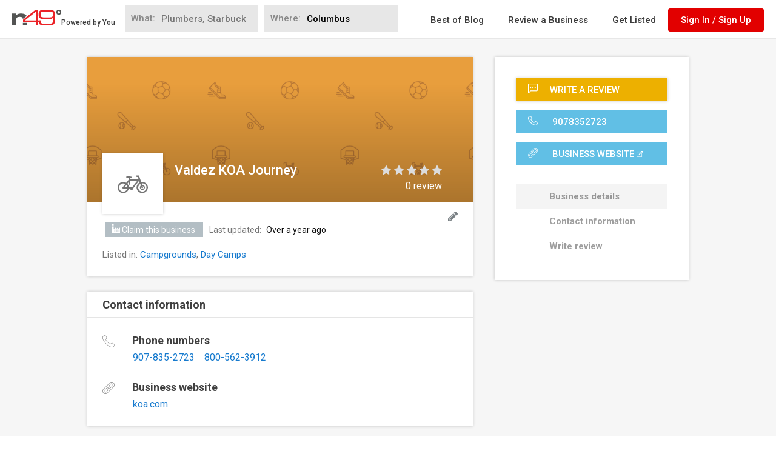

--- FILE ---
content_type: text/html; charset=utf-8
request_url: https://www.n49.com/biz/2014486/valdez-koa-journey/
body_size: 94928
content:
<!DOCTYPE html>
<html>
<head profile="http://a9.com/-/spec/opensearch/1.1/">
<script async src="https://pagead2.googlesyndication.com/pagead/js/adsbygoogle.js?client=ca-pub-6589113942659641"
     crossorigin="anonymous"></script>

  <script>
  Function.prototype.bind = Function.prototype.bind || function(to){
  // Make an array of our arguments, starting from second argument
    var	partial	= Array.prototype.splice.call(arguments, 1);
      // We'll need the original function.
    var fn	= this;
    var bound = function (){
      // Join the already applied arguments to the now called ones (after converting to an array again).
      var args = partial.concat(Array.prototype.splice.call(arguments, 0));
      // If not being called as a constructor
      if (!(this instanceof bound)){
        // return the result of the function called bound to target and partially applied.
        return fn.apply(to, args);
      }
      // If being called as a constructor, apply the function bound to self.
      fn.apply(this, args);
    }
    // Attach the prototype of the function to our newly created function.
    bound.prototype = fn.prototype;
    return bound;
  };

  Array.prototype.find = Array.prototype.find || function(fn) {
    var found = null;
    for(var i = 0; i < this.length; i++) {
      found = fn(this[i], i);
      if(found) return this[i];
    }
    return null;
  }
</script>

  <script>
    var n49Icons = {"AD_icon.svg":"<svg viewBox=\"0 0 40 20\" class='AD_icon'><rect class=\"st0\" width=\"40\" height=\"20\"/>\r\n\t<g>\r\n\t\t<path class=\"st1\" d=\"M17.1,13.2h-4l-0.8,2.5H10L14,4.3h2.3l3.9,11.4h-2.3L17.1,13.2z M13.7,11.4h2.9L15.1,7h0L13.7,11.4z\"/>\r\n\t\t<path class=\"st1\" d=\"M21.3,15.7V4.3h3.9c1.4,0,2.5,0.4,3.4,1.3c0.9,0.9,1.4,2,1.4,3.4v1.9c0,1.4-0.5,2.5-1.4,3.4s-2,1.3-3.4,1.3\r\n\t\t\tH21.3z M23.5,6.1v7.9H25c0.8,0,1.5-0.3,1.9-0.8c0.5-0.6,0.7-1.3,0.7-2.2V9c0-0.9-0.2-1.6-0.7-2.1c-0.5-0.6-1.1-0.8-1.9-0.8H23.5z\"\r\n\t\t\t/></svg>","About_business.svg":"<svg viewBox=\"0 0 40 36\" class='About_business'><path class=\"st0\" d=\"M39.2,19.2c-1.5,1.4-3.4,2.2-5.5,2.2H23v2.1c0,0.9-0.7,1.6-1.6,1.6h-2.8c-0.9,0-1.6-0.7-1.6-1.6v-2.1H6.2\r\n\t\t\t\tc-2.1,0-4-0.8-5.5-2.2c-0.3-0.3-0.5-0.6-0.8-0.8v14.7c0,1.5,1.2,2.7,2.7,2.7h34.6c1.5,0,2.7-1.2,2.7-2.7V18.4\r\n\t\t\t\tC39.8,18.7,39.5,18.9,39.2,19.2z\"/>\r\n\t\t\t<path class=\"st0\" d=\"M37.3,5.6H2.7C1.2,5.6,0,6.9,0,8.4v6.9c0.3,1.1,0.8,2.1,1.7,3C2.9,19.4,4.5,20,6.2,20H17v-2.1\r\n\t\t\t\tc0-0.9,0.7-1.6,1.6-1.6h2.8c0.9,0,1.6,0.7,1.6,1.6V20h10.8c1.7,0,3.3-0.6,4.5-1.8c0.9-0.8,1.4-1.8,1.7-3V8.4\r\n\t\t\t\tC40,6.9,38.8,5.6,37.3,5.6z\"/>\r\n\t\t\t<path class=\"st0\" d=\"M15.3,2.9c0-0.1,0-0.2,0.1-0.3c0.1-0.1,0.2-0.1,0.3-0.1h8.7c0.1,0,0.2,0,0.3,0.1c0.1,0.1,0.1,0.2,0.1,0.3\r\n\t\t\t\tv1.4h2.3V2.9c0-0.7-0.3-1.4-0.8-1.9c-0.5-0.5-1.2-0.8-1.9-0.8h-8.7c-0.7,0-1.4,0.3-1.9,0.8c-0.5,0.5-0.8,1.2-0.8,1.9v1.4h2.3V2.9\r\n\t\t\t\tz\"/>\r\n\t\t\t<path class=\"st0\" d=\"M21.4,23.8c0.1,0,0.3-0.1,0.3-0.3v-2.1V20v-2.1c0-0.1-0.1-0.3-0.3-0.3h-2.8c-0.1,0-0.3,0.1-0.3,0.3V20v1.4\r\n\t\t\t\tv2.1c0,0.1,0.1,0.3,0.3,0.3H21.4z\"/></svg>","Address.svg":"<svg viewBox=\"0 0 27 40\" class='Address'><path class=\"st0\" d=\"M13.5,0C6.1,0,0.2,6,0.2,13.3c0,7.1,12.1,25.5,12.6,26.3c0.2,0.2,0.4,0.4,0.7,0.4c0.3,0,0.5-0.1,0.7-0.4\r\n\t\tc0.5-0.8,12.6-19.2,12.6-26.3C26.8,6,20.9,0,13.5,0z M13.5,19.2c-3.2,0-5.8-2.6-5.8-5.8s2.6-5.8,5.8-5.8s5.8,2.6,5.8,5.8\r\n\t\tS16.7,19.2,13.5,19.2z\"/></svg>","Bios.svg":"<svg viewBox=\"0 0 40 21\" class='Bios'><path class=\"st0\" d=\"M27.4,12.9c0.5,0.2,0.9,0.4,1.4,0.6c0.2,0.1,0.3,0.2,0.4,0.5c0.1,0.5,0,1-0.1,1.6c-0.1,0.4-0.3,0.5-0.7,0.6\r\n\t\t\t\tc-0.1,0-0.2,0.1-0.3,0.2c-0.1,0.1-0.2,0.1-0.2,0.2c1,0.4,1.9,0.9,2.9,1.4c0.5,0.2,0.9,0.5,1.2,0.9l0.3,0.3v1.6c2.6,0,5.2,0,7.7,0\r\n\t\t\t\tc-0.2-1.5-1.1-2.3-2.5-2.8c-0.9-0.3-1.7-0.7-2.6-1.1c-0.2-0.1-0.4-0.4-0.6-0.5c-0.1-0.1-0.2-0.1-0.3-0.2\r\n\t\t\t\tc-0.4-0.1-0.6-0.2-0.7-0.6c-0.1-0.5-0.2-1-0.1-1.6c0-0.2,0.1-0.4,0.4-0.5c0.5-0.2,0.9-0.4,1.4-0.6c0.3-0.1,0.4-0.3,0.2-0.6\r\n\t\t\t\tc-0.4-1.1-0.7-2.3-0.8-3.5c-0.1-0.8,0-1.5-0.2-2.3h0c0-0.1,0-0.1,0-0.2c-0.3-1.3-1.8-2-2.9-2.1c0,0,0,0,0,0c-0.1,0-0.2,0-0.3,0\r\n\t\t\t\tc-0.5,0.1-0.9,0.4-1.4,0.5c-0.6,0.2-1,0.8-1.2,1.4c-0.3,0.9-0.3,1.8-0.3,2.7c-0.1,1.2-0.4,2.4-0.8,3.5C27,12.6,27,12.7,27.4,12.9\r\n\t\t\t\tz\"/>\r\n\t\t\t<path class=\"st0\" d=\"M8.3,19.1l0.4-0.3c0.3-0.3,0.7-0.6,1.2-0.9l0.4-0.2c0.5-0.3,1-0.6,1.6-0.8c0.3-0.1,0.6-0.3,0.9-0.4\r\n\t\t\t\tc-0.1-0.2-0.1-0.3-0.2-0.5c-0.1-0.2-0.1-0.4-0.4-0.5c-0.1,0-0.2-0.1-0.2-0.2c-0.1-0.4-0.1-0.8-0.1-1.3c0-0.1,0-0.2,0.1-0.3\r\n\t\t\t\tc0.4-0.4,0.6-0.9,0.7-1.4c0-0.3,0.2-0.5,0.3-0.8c0.1-0.4,0.2-0.7,0.3-1.1c0-0.1,0-0.3,0-0.4c0-0.2,0-0.3-0.2-0.4\r\n\t\t\t\tc-0.1,0-0.1-0.2-0.1-0.3c0-0.6,0-1.2,0-1.7c0-0.4,0-0.7,0-1.1c-0.1-0.7-0.5-1.2-1-1.6c-0.7-0.6-1.6-1.2-2.5-1.1c0,0,0,0-0.1,0\r\n\t\t\t\tc0,0,0,0-0.1,0C8.2,3.8,7.4,4.4,6.6,5c-0.5,0.4-0.9,0.9-1,1.6c0,0.4,0,0.7,0,1.1c0,0.6,0,1.2,0,1.7c0,0.1-0.1,0.3-0.1,0.3\r\n\t\t\t\tc-0.2,0.1-0.2,0.2-0.2,0.4c0,0.1,0,0.3,0,0.4c0.1,0.4,0.2,0.7,0.3,1.1c0.1,0.3,0.2,0.5,0.3,0.8c0.1,0.5,0.3,1,0.7,1.4\r\n\t\t\t\tc0.1,0.1,0.1,0.2,0.1,0.3c0,0.4-0.1,0.8-0.1,1.3c0,0.1-0.1,0.2-0.2,0.2C6.1,15.6,6,15.8,6,16c-0.1,0.3-0.2,0.6-0.3,0.8\r\n\t\t\t\tc0,0.1-0.1,0.2-0.2,0.2c-0.5,0.2-1,0.4-1.5,0.6c-0.5,0.2-1.1,0.4-1.6,0.7c-0.5,0.3-1.1,0.5-1.6,0.8c-0.3,0.2-0.6,0.3-0.8,0.6v0.9\r\n\t\t\t\tc2.8,0,5.5,0,8.3,0L8.3,19.1L8.3,19.1L8.3,19.1L8.3,19.1z\"/>\r\n\t\t</g>\r\n\t\t<path class=\"st0\" d=\"M30.2,18.9c-1.8-0.9-3.7-1.7-5.6-2.4c-0.1-0.1-0.3-0.2-0.4-0.3c-0.2-0.3-0.3-0.7-0.4-1.1\r\n\t\t\tc-0.1-0.2-0.1-0.4-0.4-0.6c-0.1,0-0.1-0.2-0.1-0.2c0-0.8-0.2-1.7,0.4-2.4c0,0,0-0.1,0-0.1c0.3-0.7,0.4-1.6,0.9-2.2c0,0,0,0,0-0.1\r\n\t\t\tc0.1-0.5,0.1-1,0.2-1.6c0-0.1-0.1-0.2-0.1-0.2c-0.3-0.1-0.2-0.3-0.2-0.5c0-1,0-2,0-3c0-0.6-0.2-1.1-0.6-1.5\r\n\t\t\tc-0.5-0.5-1-0.9-1.5-1.3c-0.3-0.2-0.3-0.4,0-0.6c0.1-0.1,0.2-0.2,0.4-0.3c0,0-0.1-0.1-0.1-0.1c-0.2,0-0.3,0-0.5,0\r\n\t\t\tc-0.6,0.1-1.2,0.2-1.7,0.3c-1.1,0.3-2.1,0.6-3,1.3c-0.6,0.5-1.1,1.1-1.1,1.9c0,0.4,0,0.9,0,1.3c0,0.7,0,1.4,0,2.1\r\n\t\t\tc0,0.1-0.1,0.3-0.1,0.3c-0.3,0.1-0.3,0.3-0.3,0.5c0,0.2,0,0.3,0,0.5c0.1,0.4,0.2,0.9,0.3,1.3c0.1,0.3,0.3,0.6,0.3,0.9\r\n\t\t\tc0.1,0.6,0.3,1.2,0.8,1.7c0.1,0.1,0.1,0.2,0.1,0.3c0,0.5-0.1,1-0.2,1.5c0,0.1-0.1,0.2-0.2,0.3c-0.3,0.1-0.4,0.3-0.5,0.6\r\n\t\t\tc-0.1,0.3-0.2,0.7-0.3,1c0,0.1-0.1,0.2-0.2,0.3c-0.6,0.3-1.2,0.5-1.8,0.7c-0.6,0.3-1.3,0.5-1.9,0.8c-0.6,0.3-1.3,0.6-1.9,1\r\n\t\t\tc-0.4,0.2-0.7,0.4-1,0.7v1.1c7.2,0,14.5,0,21.7,0v-1.1C30.8,19.3,30.5,19.1,30.2,18.9z\"/></svg>","Building.svg":"<svg viewBox=\"0 0 25 40\" class='Building'><path class=\"st0\" d=\"M0,0v40h10v-7.5h5V40h10V0H0z M7.5,30h-5v-5h5V30z M7.5,22.5h-5v-5h5V22.5z M7.5,15h-5v-5h5V15z M7.5,7.5h-5v-5\r\n\th5V7.5z M15,30h-5v-5h5V30z M15,22.5h-5v-5h5V22.5z M15,15h-5v-5h5V15z M15,7.5h-5v-5h5V7.5z M22.5,30h-5v-5h5V30z M22.5,22.5h-5v-5\r\n\th5V22.5z M22.5,15h-5v-5h5V15z M22.5,7.5h-5v-5h5V7.5z\"/></svg>","Business_claimed.svg":"<svg viewBox=\"0 0 40 40\" class='Business_claimed'><path class=\"st0\" d=\"M20,0C9,0,0,9,0,20s9,20,20,20s20-9,20-20S31,0,20,0z M16,30L6,20l2.8-2.8l7.2,7.2L31.2,9.2L34,12L16,30z\"/></svg>","Business_hours.svg":"<svg viewBox=\"0 0 40 40\" class='Business_hours'><path class=\"st0\" d=\"M20,40C9,40,0,31,0,20C0,9,9,0,20,0c11,0,20,9,20,20C40,31,31,40,20,40z M20,1.2C9.6,1.2,1.2,9.6,1.2,20\r\n\t\t\tc0,10.4,8.4,18.8,18.8,18.8c10.4,0,18.8-8.4,18.8-18.8C38.8,9.6,30.4,1.2,20,1.2z\"/>\r\n\t</g>\r\n\t<path class=\"st0\" d=\"M25.8,27.6c-0.2,0-0.3-0.1-0.5-0.2l-5.8-7c-0.1-0.1-0.1-0.2-0.1-0.4V8.3c0-0.3,0.3-0.6,0.6-0.6\r\n\t\tc0.3,0,0.6,0.3,0.6,0.6v11.5l5.7,6.9c0.2,0.3,0.2,0.6-0.1,0.9C26.1,27.6,26,27.6,25.8,27.6z\"/></svg>","Business_icon.svg":"<svg viewBox=\"0 0 40 40\" class='Business_icon'><rect y=\"7.5\" class=\"st0\" width=\"10\" height=\"2.5\"/>\r\n\t<rect class=\"st0\" width=\"10\" height=\"5\"/>\r\n\t<path class=\"st0\" d=\"M30,22.5V15l-10,7.5V15l-10,7.5v-10H0V40h10h30V15L30,22.5z M17.5,32.5h-5V30h5V32.5z M17.5,27.5h-5V25h5V27.5\r\n\t\tz M27.5,32.5h-5V30h5V32.5z M27.5,27.5h-5V25h5V27.5z M37.5,32.5h-5V30h5V32.5z M37.5,27.5h-5V25h5V27.5z\"/></svg>","Business_website.svg":"<svg viewBox=\"0 0 40 40\" class='Business_website'><path class=\"st0\" d=\"M35,40V12.5L32.5,15v22.5h-30v-30H25L27.5,5H0v35H35z\"/>\r\n\t<path class=\"st0\" d=\"M40,0H27.5L32,4.5l-17,17l3.5,3.5l17-17l4.5,4.5V0z\"/></svg>","Directions.svg":"<svg viewBox=\"0 0 40 37\" class='Directions'><polygon class=\"st0\" points=\"24.7,0 20.7,4 29.1,12.4 0,12.4 0,36.9 5.7,36.9 5.7,18 29.2,18 20.7,26.5 24.7,30.5 40,15.3 \"/></svg>","Edit_business.svg":"<svg viewBox=\"0 0 40 40\" class='Edit_business'><path class=\"st0\" d=\"M32.9,18L11,40H0V29l22-22L32.9,18z M12,34.2L5.8,28l-2.4,2.4v2.8h3.4v3.4h2.8L12,34.2z M22.8,11.5\r\n\tc-0.2,0-0.3,0.1-0.4,0.2L8.1,26c-0.1,0.1-0.2,0.3-0.2,0.4c0,0.3,0.2,0.6,0.6,0.6c0.2,0,0.3-0.1,0.4-0.2l14.3-14.3\r\n\tc0.1-0.1,0.2-0.3,0.2-0.5C23.4,11.8,23.2,11.5,22.8,11.5z M39,12l-4.4,4.4l-11-11L28,1c0.6-0.6,1.5-1,2.4-1s1.8,0.4,2.4,1L39,7.2\r\n\tc0.6,0.6,1,1.5,1,2.4C40,10.5,39.6,11.4,39,12z\"/></svg>","Envelope.svg":"<svg viewBox=\"0 0 40 32\" class='Envelope'><path class=\"st0\" d=\"M36.2,10c-3.5,2.4-7,4.8-10.4,7.3c-1.5,1-3.9,3.1-5.7,3.1h0h0c-1.8,0-4.3-2.1-5.7-3.1c-3.5-2.4-7-4.8-10.4-7.3\r\n\t\tC2.3,8.9,0,6.4,0,4.3c0-2.2,1.2-4.1,3.6-4.1h32.9c1.9,0,3.6,1.6,3.6,3.6C40,6.4,38.1,8.6,36.2,10z M40,28.1c0,2-1.6,3.6-3.6,3.6\r\n\t\tH3.6c-2,0-3.6-1.6-3.6-3.6V10.4c0.7,0.7,1.4,1.4,2.3,1.9c3.7,2.5,7.5,5,11.1,7.7c1.9,1.4,4.2,3.1,6.6,3.1h0h0\r\n\t\tc2.4,0,4.8-1.7,6.6-3.1c3.6-2.6,7.4-5.2,11.1-7.7c0.8-0.6,1.6-1.2,2.2-1.9V28.1z\"/></svg>","Events.svg":"<svg viewBox=\"0 0 38 40\" class='Events'><path class=\"st0\" d=\"M12.8,15h5v5h-5V15z M20.3,15h5v5h-5V15z M27.8,15h5v5h-5V15z M5.3,30h5v5h-5V30z M12.8,30h5v5h-5V30z\r\n\t\t M20.3,30h5v5h-5V30z M12.8,22.5h5v5h-5V22.5z M20.3,22.5h5v5h-5V22.5z M27.8,22.5h5v5h-5V22.5z M5.3,22.5h5v5h-5V22.5z M32.8,0\r\n\t\tv2.5h-5V0H10.3v2.5h-5V0h-5v40h37.5V0H32.8z M35.3,37.5H2.8V10h32.5V37.5z\"/></svg>","Facebook.svg":"<svg viewBox=\"0 0 40 40\" class='Facebook'><path class=\"st0\" d=\"M20,0C9,0,0,9,0,20s9,20,20,20c11,0,20-9,20-20S31,0,20,0z M26.3,11.5h-2.2c-1.7,0-2.1,0.8-2.1,2v2.7h4.1\r\n\tl-0.6,4.2H22v10.7h-4.3V20.4h-3.6v-4.2h3.6v-3.1c0-3.6,2.2-5.5,5.4-5.5c1.5,0,2.8,0.1,3.2,0.2V11.5z\"/></svg>","Facebook_squared.svg":"<svg viewBox=\"0 0 40 40\" class='Facebook_squared'><path class=\"st0\" d=\"M0,0v40h21.3V24.5h-5.2v-6.3h5.2v-5.3c0-3.9,3.1-7,7-7h5.4v5.7h-3.9c-1.2,0-2.2,1-2.2,2.2v4.4h6l-0.8,6.3h-5.2\r\n\tV40H40V0H0z\"/></svg>","Fax.svg":"<svg viewBox=\"0 0 60 60\" class='Fax'><path class=\"st0\" d=\"M50,32c2.8,0,5-2.2,5-5s-2.2-5-5-5s-5,2.2-5,5S47.2,32,50,32z M50,24c1.7,0,3,1.3,3,3s-1.3,3-3,3s-3-1.3-3-3\r\n\t\tS48.3,24,50,24z\"/>\r\n\t<path class=\"st0\" d=\"M18,9h18c0.6,0,1-0.4,1-1s-0.4-1-1-1H18c-0.6,0-1,0.4-1,1S17.4,9,18,9z\"/>\r\n\t<path class=\"st0\" d=\"M42,12H18c-0.6,0-1,0.4-1,1s0.4,1,1,1h24c0.6,0,1-0.4,1-1S42.6,12,42,12z\"/>\r\n\t<path class=\"st0\" d=\"M42,43H18c-0.6,0-1,0.4-1,1s0.4,1,1,1h24c0.6,0,1-0.4,1-1S42.6,43,42,43z\"/>\r\n\t<path class=\"st0\" d=\"M42,48H18c-0.6,0-1,0.4-1,1s0.4,1,1,1h24c0.6,0,1-0.4,1-1S42.6,48,42,48z\"/>\r\n\t<path class=\"st0\" d=\"M51,17V0H9v17H0v34h6v3h3v6h42v-6h3v-3h6V17H51z M11,2h38v15H11V2z M9,19h42h7v16H2V19H9z M8,52v-2v-1v-4\r\n\t\tc0-0.6-0.4-1-1-1s-1,0.4-1,1v4H2V37h7v15H8z M49,58H11v-4V37h38v17V58z M54,49v-4c0-0.6-0.4-1-1-1s-1,0.4-1,1v4v1v2h-1V37h7v12H54z\r\n\t\t\"/>\r\n\t<path class=\"st0\" d=\"M6,24h3c0.6,0,1-0.4,1-1s-0.4-1-1-1H6c-0.6,0-1,0.4-1,1S5.4,24,6,24z\"/>\r\n\t<path class=\"st0\" d=\"M6,28h3c0.6,0,1-0.4,1-1s-0.4-1-1-1H6c-0.6,0-1,0.4-1,1S5.4,28,6,28z\"/>\r\n\t<path class=\"st0\" d=\"M6,32h3c0.6,0,1-0.4,1-1s-0.4-1-1-1H6c-0.6,0-1,0.4-1,1S5.4,32,6,32z\"/>\r\n\t<path class=\"st0\" d=\"M13,24h3c0.6,0,1-0.4,1-1s-0.4-1-1-1h-3c-0.6,0-1,0.4-1,1S12.4,24,13,24z\"/>\r\n\t<path class=\"st0\" d=\"M13,28h3c0.6,0,1-0.4,1-1s-0.4-1-1-1h-3c-0.6,0-1,0.4-1,1S12.4,28,13,28z\"/>\r\n\t<path class=\"st0\" d=\"M13,32h3c0.6,0,1-0.4,1-1s-0.4-1-1-1h-3c-0.6,0-1,0.4-1,1S12.4,32,13,32z\"/>\r\n\t<path class=\"st0\" d=\"M20,24h3c0.6,0,1-0.4,1-1s-0.4-1-1-1h-3c-0.6,0-1,0.4-1,1S19.4,24,20,24z\"/>\r\n\t<path class=\"st0\" d=\"M20,28h3c0.6,0,1-0.4,1-1s-0.4-1-1-1h-3c-0.6,0-1,0.4-1,1S19.4,28,20,28z\"/>\r\n\t<path class=\"st0\" d=\"M20,32h3c0.6,0,1-0.4,1-1s-0.4-1-1-1h-3c-0.6,0-1,0.4-1,1S19.4,32,20,32z\"/></svg>","Fullscreen.svg":"<svg viewBox=\"0 0 40 40\" class='Fullscreen'><path class=\"st0\" d=\"M5.7,25.7H0V40h14.3v-5.7H5.7V25.7z M0,14.3h5.7V5.7h8.6V0H0V14.3z M34.3,34.3h-8.6V40H40V25.7h-5.7V34.3z\r\n\t M25.7,0v5.7h8.6v8.6H40V0H25.7z\"/></svg>","HQ_video.svg":"<svg viewBox=\"0 0 40 25.7\" class='HQ_video'><path class=\"st0\" d=\"M17.7,22.1h-4.4v-9.1H4.4v9.1H0V0.3h4.4v9.4h8.9V0.3h4.4V22.1z\"/>\r\n\t\t<path class=\"st0\" d=\"M38.9,13.2c0,1.3-0.2,2.5-0.6,3.7c-0.4,1.1-1,2.1-1.8,2.9l3.6,3.5l-2.9,2.3l-3.9-3.8\r\n\t\t\tc-0.5,0.2-1.1,0.3-1.7,0.4c-0.6,0.1-1.2,0.2-1.8,0.2c-2.7,0-4.9-0.9-6.6-2.6c-1.7-1.7-2.5-4-2.5-6.6V9.3c0-2.7,0.8-4.9,2.5-6.6\r\n\t\t\tS27,0,29.7,0c2.7,0,4.9,0.9,6.6,2.6c1.7,1.8,2.5,4,2.5,6.6V13.2z M34.5,9.2c0-1.7-0.4-3.1-1.3-4.2c-0.8-1.1-2-1.6-3.5-1.6\r\n\t\t\tS27.1,4,26.2,5C25.4,6.1,25,7.5,25,9.2v4c0,1.7,0.4,3.1,1.2,4.2c0.8,1.1,2,1.6,3.5,1.6c1.5,0,2.7-0.5,3.5-1.6\r\n\t\t\tc0.8-1.1,1.3-2.5,1.3-4.2V9.2z\"/></svg>","Images_and_videos.svg":"<svg viewBox=\"0 0 40 32\" class='Images_and_videos'><path class=\"st0\" d=\"M20,12c-3.3,0-6,2.7-6,6c0,3.3,2.7,6,6,6c3.3,0,6-2.7,6-6C26,14.7,23.3,12,20,12z M36,6h-4.8\r\n\t\t\tc-0.7,0-1.4-0.5-1.6-1.1l-1.2-3.7C28.2,0.5,27.5,0,26.8,0H13.2c-0.7,0-1.4,0.5-1.6,1.1l-1.2,3.7C10.2,5.5,9.5,6,8.8,6H4\r\n\t\t\tc-2.2,0-4,1.8-4,4v18c0,2.2,1.8,4,4,4h32c2.2,0,4-1.8,4-4V10C40,7.8,38.2,6,36,6z M20,28c-5.5,0-10-4.5-10-10c0-5.5,4.5-10,10-10\r\n\t\t\tc5.5,0,10,4.5,10,10C30,23.5,25.5,28,20,28z M34.6,12.8c-0.8,0-1.4-0.6-1.4-1.4c0-0.8,0.6-1.4,1.4-1.4c0.8,0,1.4,0.6,1.4,1.4\r\n\t\t\tC36,12.2,35.4,12.8,34.6,12.8z\"/></svg>","Latest_activities.svg":"<svg viewBox=\"0 0 23.7 41\" class='Latest_activities'><path class=\"st0\" d=\"M23.6,14L23.6,14c-0.2-0.4-0.6-0.7-1-0.7h-7l7.3-11.6c0.2-0.4,0.2-0.8,0-1.2c-0.2-0.4-0.6-0.6-1-0.6H11.2\r\n\tc-0.4,0-0.8,0.2-1,0.6l-10,19.9c-0.2,0.4-0.2,0.9,0,1.2c0.2,0.3,0.6,0.6,1,0.6h6.1L0.2,39.4c-0.2,0.5-0.1,1.1,0.4,1.4\r\n\tC0.7,41,1,41,1.2,41c0.3,0,0.7-0.1,0.9-0.4l21.4-25.4C23.7,14.9,23.8,14.4,23.6,14z M10.1,21.5c0.2-0.5,0-0.8-0.2-1.1\r\n\tC9.8,20.3,9.5,20,9.1,20h-6l8.8-17.7h7.8l-7.4,11.6c-0.2,0.4-0.2,0.9,0,1.2c0.2,0.4,0.6,0.6,1,0.6h6.7L5.2,33.2L10.1,21.5z\"/></svg>","Left_arrow.svg":"<svg viewBox=\"0 0 23.3 40\" class='Left_arrow'><path class=\"st0\" d=\"M20,0c0.3,0,0.7,0.2,0.9,0.4l2,2c0.2,0.2,0.4,0.6,0.4,0.9S23.2,4,22.9,4.2L7.2,20l15.8,15.8\r\n\t\t\tc0.2,0.2,0.4,0.6,0.4,0.9c0,0.4-0.2,0.7-0.4,0.9l-2,2C20.7,39.8,20.3,40,20,40s-0.7-0.2-0.9-0.4L0.4,20.9C0.2,20.7,0,20.3,0,20\r\n\t\t\ts0.2-0.7,0.4-0.9L19.1,0.4C19.3,0.2,19.7,0,20,0z\"/></svg>","Log_in_as.svg":"<svg viewBox=\"0 0 40 38.8\" class='Log_in_as'><path class=\"st0\" d=\"M37.4,29.2L31,26c-0.4-0.2-0.7-0.6-0.7-1.1v-2.1c0.1-0.2,0.3-0.3,0.4-0.5c0.8-1.2,1.5-2.4,2-3.8\r\n\tc1-0.6,1.6-1.6,1.6-2.8v-2.7c0-0.7-0.2-1.4-0.7-1.9l0-3.3c0-0.4,0.2-2.8-1.5-4.7c-1.5-1.7-3.8-2.5-7-2.5c-3.2,0-5.5,0.8-7,2.5\r\n\tC17.4,4,17,5,16.8,5.9c-1.1-0.4-2.3-0.7-3.6-0.7c-7.4,0-7.8,6.4-7.8,6.5v2.9c-0.4,0.5-0.7,1.1-0.7,1.7v2.3c0,0.8,0.3,1.6,0.9,2.1\r\n\tc0.6,1.9,1.8,3.4,2.4,4.1v1.6c0,0.3-0.2,0.7-0.5,0.9L3,30.1c-1.9,1-3,3-3,5.1v3h41V35C41,32.5,39.6,30.3,37.4,29.2z M18,19.3\r\n\tC18,19.3,18,19.3,18,19.3L18,19.3L18,19.3z M17.7,18.6C17.7,18.6,17.7,18.6,17.7,18.6L17.7,18.6L17.7,18.6z M9.3,34.9v1h-7v-0.7\r\n\tc0-1.3,0.7-2.4,1.9-3.1l4.4-2.8c1-0.6,1.7-1.7,1.7-2.9v-2.6l-0.4-0.3c0,0-1.7-1.6-2.2-3.7l-0.1-0.5l-0.4-0.3C7.1,19,7,18.8,7,18.6\r\n\tv-2.3c0,0,0.1-0.2,0.3-0.4l0.4-0.3l0-3.8c0-0.2,0.3-4.2,5.5-4.2c1.4,0,2.6,0.3,3.5,0.9v2.7c-0.4,0.6-0.7,1.2-0.7,1.9v2.7\r\n\tc0,0.2,0,0.5,0.1,0.7c0,0.1,0,0.1,0.1,0.2l0,0.1c0,0.1,0.1,0.2,0.1,0.3c0.2,0.4,0.4,0.7,0.7,1c0,0.1,0.1,0.2,0.1,0.4l0.2,0.5\r\n\tc0,0.1,0.1,0.2,0.1,0.4l0.1,0.2c0.1,0.1,0.1,0.3,0.2,0.5l0.1,0.3c0.1,0.1,0.1,0.3,0.2,0.5l0.1,0.2c0.1,0.1,0.1,0.3,0.2,0.4l0.1,0.1\r\n\tc0.1,0.2,0.2,0.3,0.3,0.5l0.1,0.1c0.2,0.3,0.3,0.5,0.5,0.7l0,0v2.1c0,0.5-0.3,0.9-0.7,1.1L17,26.8l-0.5,0l-0.2,0.4l-3.6,2\r\n\tC10.6,30.3,9.3,32.5,9.3,34.9z M19.3,21.8L19.3,21.8C19.3,21.8,19.3,21.8,19.3,21.8L19.3,21.8z M38.7,35.9h-27v-1\r\n\tc0-1.5,0.8-2.9,2.2-3.7l5.9-3.2c1.2-0.6,1.9-1.8,1.9-3.2V22l-0.5-0.6c-0.1-0.1-0.2-0.3-0.4-0.5c-0.1-0.1-0.1-0.2-0.2-0.3\r\n\tc-0.1-0.2-0.3-0.5-0.5-0.8c-0.1-0.2-0.2-0.3-0.3-0.6l-0.1-0.3l-0.1-0.1l-0.1-0.2c-0.1-0.2-0.1-0.4-0.2-0.5l0-0.2\r\n\tc-0.1-0.2-0.1-0.4-0.2-0.6l-0.1-0.5l-0.4-0.3c-0.2-0.2-0.4-0.4-0.4-0.7v-2.7c0-0.2,0.1-0.4,0.3-0.6l0.4-0.3V7.7l0-0.5l0,0\r\n\tc0-0.5,0.1-1.7,1-2.6c1-1.1,2.8-1.7,5.2-1.7c2.5,0,4.2,0.6,5.2,1.7c1.1,1.3,1,2.9,1,3l0,4.5l0.4,0.3c0.2,0.2,0.3,0.4,0.3,0.6v2.7\r\n\tc0,0.4-0.2,0.7-0.6,0.8l-0.6,0.2l-0.2,0.6c-0.4,1.3-1,2.6-1.8,3.7c-0.2,0.3-0.4,0.5-0.5,0.7L28,21.9v2.9c0,1.4,0.8,2.6,2,3.2\r\n\tl6.4,3.2c1.4,0.7,2.3,2.1,2.3,3.7V35.9z\"/></svg>","Logout.svg":"<svg viewBox=\"0 0 40 40\" class='Logout'><path class=\"st0\" d=\"M18.7,37.5H2.5v-35h16.2c0.7,0,1.2-0.6,1.2-1.2S19.4,0,18.7,0H1.2C0.6,0,0,0.6,0,1.2v37.5\r\n\t\t\tC0,39.4,0.6,40,1.2,40h17.5c0.7,0,1.2-0.6,1.2-1.2C20,38.1,19.4,37.5,18.7,37.5z\"/>\r\n\t\t<path class=\"st0\" d=\"M39.6,19.1L31,10.4c-0.5-0.5-1.3-0.5-1.8,0c-0.5,0.5-0.5,1.3,0,1.8l6.5,6.6H10c-0.7,0-1.2,0.6-1.2,1.3\r\n\t\t\ts0.6,1.3,1.2,1.3h25.7l-6.5,6.6c-0.5,0.5-0.5,1.3,0,1.8c0.5,0.5,1.3,0.5,1.8,0l8.6-8.7C40.1,20.4,40.1,19.6,39.6,19.1z\"/></svg>","Menu.svg":"<svg viewBox=\"0 0 25 40\" class='Menu'><path class=\"st0\" d=\"M10,0.8V10H8.4V0.8c0-0.2-0.1-0.4-0.2-0.6C8,0.1,7.8,0,7.5,0S7.1,0.1,6.9,0.2C6.7,0.4,6.7,0.6,6.7,0.8V10H5\r\n\t\t\tV0.8c0-0.3-0.1-0.6-0.4-0.7S4.1,0,3.8,0.1S3.3,0.5,3.3,0.8V10H1.7V0.9c0-0.4-0.1-0.6-0.4-0.8S0.7,0,0.4,0.1S0,0.5,0,0.8v12\r\n\t\t\tc0,0.9,0.3,1.6,1,2.1c0.7,0.5,1.4,0.8,2.3,0.8v21.7c0,1,0.4,1.8,1.3,2.2s1.7,0.4,2.5,0s1.3-1.2,1.3-2.2V15.8\r\n\t\t\tc0.8,0,1.6-0.3,2.3-0.9s1.1-1.2,1.1-1.8V0.8c0-0.3-0.1-0.6-0.4-0.7s-0.6-0.1-0.9,0C10.1,0.3,10,0.5,10,0.8z\"/>\r\n\t\t<path class=\"st0\" d=\"M17.5,3.3v20.8h1.7v13.3c0,1,0.5,1.8,1.5,2.2c1,0.4,2,0.4,2.9,0s1.5-1.2,1.5-2.2V3.3c0-1.3-0.6-2.2-1.9-2.8\r\n\t\t\tc-1.2-0.5-2.5-0.5-3.8,0C18.1,1.1,17.5,2,17.5,3.3z\"/></svg>","My_businesses.svg":"<svg viewBox=\"0 0 40 35.4\" class='My_businesses'><path class=\"st0\" d=\"M28.4,19.2H23c-1.5,0-2.7,1.2-2.7,2.7v4.2c0,1.5,1.2,2.7,2.7,2.7h5.4c1.5,0,2.7-1.2,2.7-2.7v-4.2\r\n\t\tC31.1,20.5,29.9,19.2,28.4,19.2z M29.2,26.1c0,0.4-0.3,0.7-0.7,0.7H23c-0.4,0-0.7-0.3-0.7-0.7v-4.2c0-0.4,0.3-0.7,0.7-0.7h5.4\r\n\t\tc0.4,0,0.7,0.3,0.7,0.7V26.1z\"/>\r\n\t<path class=\"st0\" d=\"M40,11.7c0-0.2,0-0.3-0.1-0.5l-6-10.5c-0.2-0.3-0.5-0.5-0.9-0.5H6.9c-0.4,0-0.7,0.2-0.9,0.5L0.1,11.2\r\n\t\tC0,11.3,0,11.5,0,11.7C0,14,1.4,16,3.4,16.9v17.3c0,0.5,0.4,1,1,1h5.4c0,0,0,0,0,0h7.6c0,0,0,0,0,0h18.1c0.5,0,1-0.4,1-1V17\r\n\t\tc0,0,0-0.1,0-0.1C38.6,16,40,14,40,11.7z M7.5,2.2h25l4.7,8.2H2.9L7.5,2.2z M28.5,12.3c-0.3,1.8-1.9,3.1-3.7,3.1\r\n\t\tc-1.9,0-3.4-1.3-3.7-3.1H28.5z M19,12.3c-0.3,1.8-1.9,3.1-3.7,3.1s-3.4-1.3-3.7-3.1H19z M2,12.3h7.4c-0.3,1.8-1.9,3.1-3.7,3.1\r\n\t\tC3.9,15.4,2.3,14.1,2,12.3z M16.5,33.2h-5.6V22.6c0-0.8,0.6-1.4,1.4-1.4h2.9c0.8,0,1.4,0.6,1.4,1.4L16.5,33.2L16.5,33.2z\r\n\t\t M34.6,33.2H18.4V22.6c0-1.8-1.5-3.4-3.4-3.4h-2.9c-1.8,0-3.4,1.5-3.4,3.4v10.6H5.4V17.4c0.1,0,0.2,0,0.3,0c2,0,3.7-1,4.8-2.5\r\n\t\tc1,1.5,2.8,2.5,4.8,2.5s3.7-1,4.8-2.5c1,1.5,2.8,2.5,4.7,2.5c2,0,3.7-1,4.7-2.5c1,1.5,2.8,2.5,4.8,2.5c0.1,0,0.2,0,0.3,0L34.6,33.2\r\n\t\tL34.6,33.2z M34.3,15.4c-1.9,0-3.4-1.3-3.7-3.1H38C37.7,14.1,36.1,15.4,34.3,15.4z\"/></svg>","My_favourites.svg":"<svg viewBox=\"0 0 40 35.2\" class='My_favourites'><path class=\"st0\" d=\"M36.8,3.3C34.7,1.2,31.9,0,28.9,0s-5.7,1.2-7.8,3.2L20,4.4l-1.1-1.1C16.8,1.2,14,0,11.1,0\r\n\t\tc-3,0-5.7,1.2-7.8,3.2C1.1,5.3,0,8.1,0,11.1c0,3,1.2,5.7,3.3,7.8l15.9,15.9c0.2,0.2,0.5,0.3,0.8,0.3c0.3,0,0.6-0.1,0.8-0.3l16-15.9\r\n\t\tc2.1-2.1,3.2-4.9,3.2-7.8C40,8.1,38.9,5.4,36.8,3.3z M35.1,17.3L20,32.4L4.9,17.3c-1.7-1.7-2.6-3.9-2.6-6.2s0.9-4.6,2.6-6.2\r\n\t\tc1.7-1.7,3.9-2.6,6.2-2.6c2.3,0,4.6,0.9,6.2,2.6l1.9,1.9c0.4,0.4,1.2,0.4,1.6,0l1.9-1.9c1.7-1.7,3.9-2.6,6.2-2.6s4.5,0.9,6.2,2.6\r\n\t\tc1.7,1.7,2.6,3.9,2.6,6.2C37.7,13.4,36.8,15.7,35.1,17.3z\"/></svg>","My_profile.svg":"<svg viewBox=\"0 0 32 40\" class='My_profile'><path class=\"st0\" d=\"M23.1,2.9C21.2,1,18.7,0,16,0c-5.3,0-9.6,4.1-10,9.4l0,0.1C6,9.6,6,9.8,6,10c0,4,2.4,7.6,6.1,9.2h0\r\n\t\tc0.1,0,0.2,0.1,0.4,0.1l0.2,0.1c0.1,0,0.2,0.1,0.3,0.1c0.9,0.3,1.9,0.4,2.9,0.5l0.1,0c0.3,0,0.7,0,1-0.1c0.1,0,0.2,0,0.3,0l0.2,0\r\n\t\tc0.1,0,0.3,0,0.4-0.1c0.1,0,0.2,0,0.3-0.1l0.2-0.1c0.1,0,0.3-0.1,0.4-0.1c0.1,0,0.2-0.1,0.3-0.1l0.2-0.1c0.2-0.1,0.3-0.1,0.5-0.2\r\n\t\tc0.1,0,0.1,0,0.2-0.1l0.1,0c0.2-0.1,0.4-0.2,0.6-0.3l0.1-0.1c0.2-0.1,0.5-0.3,0.7-0.4c0.1-0.1,0.2-0.2,0.4-0.3l0.4-0.3\r\n\t\tc2.3-1.9,3.6-4.7,3.6-7.6l0-0.1C26,7.3,25,4.8,23.1,2.9z M23.4,9.9L23.4,9.9c0,2.3-1,4.4-2.7,5.8L20.4,16c-0.1,0.1-0.1,0.1-0.2,0.2\r\n\t\tc-0.2,0.1-0.3,0.2-0.5,0.3l-0.1,0.1c-0.1,0.1-0.3,0.1-0.5,0.2l-0.2,0.1c-0.1,0-0.2,0.1-0.3,0.1L18.3,17c0,0-0.1,0-0.1,0\r\n\t\tc-0.1,0-0.1,0-0.2,0.1l-0.5,0.1c-0.1,0-0.2,0-0.2,0l-0.3,0c-0.1,0-0.1,0-0.2,0c-0.2,0-0.5,0-0.7,0l-0.1,0c-0.8,0-1.5-0.1-2.2-0.3\r\n\t\tl-0.5-0.2c-0.1,0-0.1,0-0.2-0.1C10.4,15.7,8.6,13,8.6,10c0-0.1,0-0.2,0-0.3l0-0.2c0.2-3.9,3.5-6.9,7.4-6.9\r\n\t\tC20.1,2.6,23.4,5.9,23.4,9.9z\"/>\r\n\t<path class=\"st0\" d=\"M22.5,23.9L22.5,23.9c-0.3-0.1-0.6-0.2-0.8-0.3c-0.2-0.1-0.5-0.2-0.8-0.3c-0.2-0.1-0.4-0.1-0.6-0.2\r\n\t\tc-0.3-0.1-0.7-0.2-1-0.3l0,0c-0.1,0-0.2,0-0.3-0.1l-0.1,0c-0.2,0-0.4-0.1-0.6-0.1c0,0,0,0-0.1,0l0,0c-0.2,0-0.4-0.1-0.5-0.1l-0.6,0\r\n\t\tc-0.7-0.1-1.5,0-2.2,0l-0.5,0c-0.2,0-0.5,0.1-0.7,0.1l-0.1,0c-0.2,0-0.3,0.1-0.5,0.1c-0.2,0-0.3,0.1-0.5,0.1\r\n\t\tc-0.3,0.1-0.7,0.2-0.9,0.2c-0.2,0.1-0.5,0.1-0.7,0.2l-0.2,0.1c-0.5,0.2-1,0.4-1.4,0.6L9,24.1c-5.3,2.6-8.7,8.2-8.7,14.1\r\n\t\tc0,0.1,0,0.2,0,0.3L0.4,40h31.2l0.1-1.4c0-0.2,0-0.3,0-0.4C31.7,32,28.1,26.4,22.5,23.9z M18.2,22.8C18.2,22.8,18.2,22.8,18.2,22.8\r\n\t\tL18.2,22.8L18.2,22.8L18.2,22.8z M16.9,25.1l0.5,0c0.1,0,0.2,0,0.3,0l0.3,0c0.2,0,0.3,0.1,0.5,0.1l0.2,0c0.1,0,0.1,0,0.2,0\r\n\t\tc0.3,0.1,0.5,0.1,0.8,0.2l0,0c0.2,0,0.3,0.1,0.5,0.2c0.2,0.1,0.4,0.2,0.7,0.2c0.2,0.1,0.4,0.2,0.6,0.3c4.4,2,7.4,6.4,7.7,11.2H2.9\r\n\t\tc0.3-4.8,3.2-9.1,7.5-11.1l0.2-0.1c0.3-0.2,0.7-0.3,1-0.4l0.1,0c0.2-0.1,0.4-0.1,0.6-0.2c0.3-0.1,0.5-0.1,0.8-0.2\r\n\t\tc0.1,0,0.3-0.1,0.4-0.1l0.1,0c0.1,0,0.2,0,0.3,0l0.1,0c0.2,0,0.4-0.1,0.6-0.1l0.5,0C15.7,25,16.3,25,16.9,25.1z\"/></svg>","My_reviews.svg":"<svg viewBox=\"0 0 40 40\" class='My_reviews'><path class=\"st0\" d=\"M2,40c-1.1,0-2-0.9-2-2V4.8C0,2.2,2.1,0,4.8,0h30.5C37.9,0,40,2.2,40,4.8v21c0,2.7-2.1,4.8-4.8,4.8H11.4\r\n\t\tc-0.1,0-0.3,0.1-0.3,0.2l-7.7,8.6C3,39.8,2.5,40,2,40z M4.8,2.5c-1.2,0-2.3,1-2.3,2.3v31.8l6.8-7.5c0.6-0.6,1.4-0.9,2.2-0.9h23.8\r\n\t\tc1.2,0,2.3-1,2.3-2.3v-21c0-1.3-1-2.3-2.3-2.3H4.8z\"/>\r\n\t<g>\r\n\t\t<circle class=\"st0\" cx=\"10.6\" cy=\"15.3\" r=\"2.3\"/>\r\n\t\t<circle class=\"st0\" cx=\"20\" cy=\"15.3\" r=\"2.3\"/>\r\n\t\t<circle class=\"st0\" cx=\"29.4\" cy=\"15.3\" r=\"2.3\"/></svg>","N49_logo.svg":"<svg viewBox=\"0 0 40 14\" class='N49_logo'><path class=\"st0\" d=\"M11.5,4.5c-0.8-0.6-2-0.9-3.6-0.9C6.6,3.6,5.7,3.7,5.1,4C4.4,4.2,3.9,4.6,3.5,5.2l0-1.7L0,3.6l0,9.9l3.5,0\r\n\t\t\t\tl0-4.7c0-0.8,0.2-1.4,0.7-1.8c0.4-0.4,1.2-0.5,2.2-0.5c1.1,0,1.9,0.1,2.2,0.4C8.9,7,9.1,7.5,9.2,8.2l3.3-2.5\r\n\t\t\t\tC12.2,5.2,11.9,4.8,11.5,4.5z M12.7,11.4l-3.5,0l0,2.1l3.5,0L12.7,11.4z\"/>\r\n\t\t</g>\r\n\t</g>\r\n\t<path class=\"st1\" d=\"M20.8,13.6l0-2.7l-11.5,0l0-2l10.8-8.4l2.2,0l0,9l2.2,0l0,1.4l-2.2,0l0,2.7L20.8,13.6z M20.8,9.4l0-7.7\r\n\t\tl-9.9,7.7L20.8,9.4z\"/>\r\n\t<path class=\"st1\" d=\"M35,6.7c-0.2,0.6-0.5,1-0.9,1.2c-0.4,0.2-1.2,0.3-2.2,0.3l-5.1,0c-1.5,0-2.6-0.3-3.2-0.8\r\n\t\tC23,6.9,22.7,6,22.7,4.6c0-1.1,0.1-1.8,0.3-2.3c0.2-0.5,0.5-0.8,1-1.2c0.4-0.3,0.9-0.4,1.5-0.6c0.6-0.1,1.4-0.2,2.4-0.2l3.4,0\r\n\t\tc1.3,0,2.2,0.1,2.8,0.2c0.6,0.1,1.1,0.4,1.5,0.7C36,1.6,36.3,2,36.5,2.4c0.2,0.5,0.2,1.4,0.2,2.7l0,4.9c0,1.2-0.4,2.1-1.1,2.7\r\n\t\tc-0.8,0.6-1.9,0.8-3.6,0.8l-3.5,0c-1.2,0-2.2,0-2.8-0.1c-0.6-0.1-1.1-0.2-1.4-0.4c-0.5-0.2-0.8-0.5-1.1-0.9\r\n\t\tc-0.3-0.4-0.4-0.8-0.4-1.3l0-1.4l1.4,0c0,0.1,0.1,0.1,0.1,0.2c0,0.1,0,0.5,0,0.6c0,0.8,0.2,1.3,0.7,1.5c0.5,0.3,1.4,0.4,3,0.4\r\n\t\tl3.9,0c1.2,0,2-0.2,2.4-0.5c0.4-0.4,0.7-1,0.7-2L35,6.7z M30.9,1.9l-2.8,0c-0.9,0-1.6,0-2.1,0.1c-0.5,0.1-0.8,0.2-1,0.4\r\n\t\tc-0.2,0.2-0.4,0.4-0.5,0.7c-0.1,0.3-0.1,0.8-0.1,1.6c0,0.6,0.1,1.1,0.2,1.3c0.2,0.3,0.4,0.5,0.8,0.6c0.2,0.1,0.6,0.1,1.1,0.2\r\n\t\tc0.6,0,1.2,0.1,1.8,0.1l2.8,0c0.9,0,1.6,0,2.1-0.1c0.5-0.1,0.8-0.2,1-0.4c0.2-0.2,0.4-0.4,0.5-0.7C34.9,5.3,35,4.8,35,4.1\r\n\t\tc0-0.6-0.1-1.1-0.2-1.3c-0.2-0.3-0.4-0.5-0.8-0.6C33.7,2.1,33.3,2,32.8,2C32.2,1.9,31.6,1.9,30.9,1.9z\"/>\r\n\t<path class=\"st0\" d=\"M38.8,3.1c-0.7,0-1.2-0.5-1.2-1.2c0-0.7,0.5-1.2,1.2-1.2c0.7,0,1.2,0.5,1.2,1.2C40,2.6,39.5,3.1,38.8,3.1z\r\n\t\t M38.8,1.2c-0.4,0-0.8,0.3-0.8,0.8s0.3,0.8,0.8,0.8c0.4,0,0.8-0.3,0.8-0.8S39.2,1.2,38.8,1.2z\"/></svg>","Pause_button.svg":"<svg viewBox=\"0 0 365 365\" class='Pause_button'><rect x=\"74.5\" width=\"73\" height=\"365\"/>\r\n\t<rect x=\"217.5\" width=\"73\" height=\"365\"/></svg>","Phone.svg":"<svg viewBox=\"0 0 40 40\" class='Phone'><path class=\"st0\" d=\"M39.1,31.6l-6.2-6.2c-1.2-1.2-3.3-1.2-4.5,0.1l-3.1,3.1c-0.2-0.1-0.4-0.2-0.6-0.3c-2-1.1-4.7-2.6-7.5-5.4\r\n\t\t\t\tc-2.8-2.8-4.3-5.5-5.4-7.5c-0.1-0.2-0.2-0.4-0.3-0.6l2.1-2.1l1-1c1.3-1.3,1.3-3.3,0.1-4.5L8.4,0.9C7.2-0.3,5.2-0.3,3.9,1L2.2,2.7\r\n\t\t\t\tl0,0C1.6,3.5,1.1,4.4,0.8,5.3C0.4,6.2,0.2,7,0.1,7.9c-0.8,6.8,2.3,12.9,10.7,21.3c11.6,11.6,20.9,10.7,21.3,10.7\r\n\t\t\t\tc0.9-0.1,1.7-0.3,2.6-0.6c0.9-0.4,1.8-0.8,2.5-1.4l0,0l1.8-1.7C40.3,34.8,40.3,32.8,39.1,31.6z\"/></svg>","Phone_numbers.svg":"<svg viewBox=\"0 0 40 40\" class='Phone_numbers'><path class=\"st0\" d=\"M32.1,40c-1.7,0-3.7-0.4-5.9-1.3c-4.8-1.8-10.1-5.4-14.8-10.2c-4.7-4.7-8.3-10-10.2-14.8c-1.7-4.4-1.7-8,0-9.7\r\n\t\tC1.5,3.8,1.7,3.6,2,3.3C3.5,1.7,5.2-0.1,7.5,0c1.6,0.1,3.1,1,4.6,3c4.6,5.7,2.5,7.7,0.1,10.1l-0.4,0.4c-0.4,0.4-1.1,2.2,5.7,9.1\r\n\t\tc2.2,2.2,4.1,3.9,5.7,4.9c1,0.6,2.7,1.6,3.4,0.9l0.4-0.4c2.3-2.4,4.4-4.4,10.1,0.1c1.9,1.5,2.9,3.1,3,4.6c0.1,2.3-1.7,4-3.3,5.5\r\n\t\tc-0.3,0.3-0.5,0.5-0.8,0.7C35.1,39.6,33.8,40,32.1,40z M7.3,1.3c-1.6,0-3.1,1.5-4.3,2.9C2.7,4.5,2.4,4.8,2.2,5\r\n\t\tC1,6.2,1.1,9.5,2.5,13.3c1.8,4.7,5.3,9.8,9.9,14.4c4.6,4.6,9.7,8.1,14.4,9.9c3.8,1.4,7,1.5,8.3,0.3c0.2-0.2,0.5-0.5,0.8-0.8\r\n\t\tc1.4-1.3,2.9-2.8,2.9-4.5c0-1.1-0.9-2.4-2.5-3.6c-4.7-3.8-6.1-2.5-8.3-0.2l-0.4,0.4c-1,1.1-2.8,0.8-5.1-0.7c-1.6-1-3.6-2.7-5.9-5\r\n\t\tc-5.7-5.7-7.5-9.2-5.7-11l0.4-0.4c2.2-2.2,3.6-3.5-0.2-8.3C9.7,2.2,8.5,1.4,7.4,1.3C7.4,1.3,7.3,1.3,7.3,1.3z\"/></svg>","Play_button.svg":"<svg viewBox=\"0 0 32 40\" class='Play_button'><path class=\"st0\" d=\"M0.3,0v40l31.4-20L0.3,0z\"/></svg>","Phone_outline.svg":"<svg viewBox=\"0 0 40 40\" class='Phone_outline'><path class=\"st0\" d=\"M8.2,26.6c3.9,4.7,8.7,8.4,14.1,11.1c2.1,1,4.8,2.1,7.9,2.3c0.2,0,0.4,0,0.6,0c2.1,0,3.7-0.7,5.1-2.2\r\n\t\tc0,0,0,0,0,0c0.5-0.6,1-1.1,1.6-1.7c0.4-0.4,0.8-0.8,1.2-1.2c1.8-1.8,1.8-4.2,0-6l-5-5c-0.8-0.9-1.9-1.3-2.9-1.3\r\n\t\tc-1.1,0-2.1,0.5-3,1.3l-3,3c-0.3-0.2-0.6-0.3-0.8-0.4c-0.3-0.2-0.6-0.3-0.9-0.5c-2.7-1.7-5.2-4-7.5-6.8c-1.2-1.5-2-2.8-2.5-4\r\n\t\tc0.8-0.7,1.5-1.4,2.2-2.2c0.2-0.3,0.5-0.5,0.8-0.8c0.9-0.9,1.4-1.9,1.4-3s-0.5-2.1-1.4-3l-2.5-2.5c-0.3-0.3-0.6-0.6-0.8-0.9\r\n\t\tc-0.5-0.6-1.1-1.1-1.7-1.7C10.1,0.4,9.1,0,8.1,0C7,0,6,0.4,5.1,1.3L2,4.4C0.9,5.5,0.2,6.9,0.1,8.5c-0.2,2,0.2,4.1,1.2,6.6\r\n\t\tC2.7,19,4.9,22.7,8.2,26.6z M2.1,8.6c0.1-1.1,0.5-2,1.3-2.8l3.1-3.1C7,2.3,7.5,2,8.1,2c0.5,0,1,0.2,1.5,0.7\r\n\t\tc0.6,0.5,1.1,1.1,1.6,1.6c0.3,0.3,0.6,0.6,0.9,0.9l2.5,2.5c0.5,0.5,0.8,1,0.8,1.5s-0.3,1-0.8,1.5c-0.3,0.3-0.5,0.5-0.8,0.8\r\n\t\tc-0.8,0.8-1.5,1.5-2.3,2.2c0,0,0,0,0,0c-0.7,0.7-0.6,1.3-0.4,1.8c0,0,0,0,0,0.1c0.6,1.5,1.5,3,2.9,4.7c2.5,3.1,5.1,5.4,8,7.3\r\n\t\tc0.4,0.2,0.7,0.4,1.1,0.6c0.3,0.2,0.6,0.3,0.9,0.5c0,0,0.1,0,0.1,0c0.3,0.1,0.5,0.2,0.8,0.2c0.7,0,1.1-0.4,1.2-0.6l3.1-3.1\r\n\t\tc0.5-0.5,1-0.7,1.5-0.7c0.6,0,1.1,0.4,1.5,0.7l5,5c1,1,1,2.1,0,3.1c-0.3,0.4-0.7,0.7-1.1,1.1c-0.6,0.6-1.2,1.1-1.7,1.8\r\n\t\tc-1,1-2.1,1.5-3.6,1.5c-0.1,0-0.3,0-0.4,0c-2.7-0.2-5.2-1.2-7.1-2.1c-5.2-2.5-9.7-6-13.4-10.5c-3.1-3.7-5.2-7.2-6.5-10.9\r\n\t\tC2.3,12.1,2,10.3,2.1,8.6z\"/></svg>","Play_video.svg":"<svg viewBox=\"0 0 32 40\" class='Play_video'><path class=\"st0\" d=\"M0,0v40l31.4-20L0,0z\"/></svg>","Products.svg":"<svg viewBox=\"0 0 32 40\" class='Products'><path class=\"st0\" d=\"M4,0C1.8,0,0,1.8,0,4v32c0,2.2,1.8,4,4,4h24c2.2,0,4-1.8,4-4V12L20,0H4z M18,14V3l11,11H18z\"/></svg>","Profile_settings.svg":"<svg viewBox=\"0 0 40 40\" class='Profile_settings'><path class=\"st0\" d=\"M20,28.3c-4.6,0-8.3-3.7-8.3-8.3s3.7-8.3,8.3-8.3s8.3,3.7,8.3,8.3S24.6,28.3,20,28.3z M20,14.2\r\n\t\tc-3.2,0-5.8,2.6-5.8,5.8s2.6,5.8,5.8,5.8s5.8-2.6,5.8-5.8S23.2,14.2,20,14.2z\"/>\r\n\t<path class=\"st0\" d=\"M22.3,40h-4.7c-1.1,0-1.9-0.9-1.9-1.9l-0.2-3.4c-1-0.3-1.9-0.7-2.8-1.1l-2.6,2.3c-0.7,0.7-2,0.7-2.7,0\r\n\t\tl-3.3-3.3c-0.8-0.8-0.8-2,0-2.8l2.3-2.5c-0.5-0.9-0.9-1.8-1.2-2.8l-3.5-0.2h0c-1,0-1.9-0.9-1.9-1.9v-4.7c0-1.1,0.9-1.9,1.9-1.9\r\n\t\tl3.4-0.2c0.3-1,0.7-1.9,1.2-2.8l-2.3-2.6C3.8,9.9,3.6,9.4,3.6,8.9c0-0.5,0.2-1,0.6-1.4l3.3-3.3c0.7-0.7,2-0.7,2.8,0l2.5,2.3\r\n\t\tc0.9-0.5,1.8-0.9,2.8-1.2l0.2-3.5c0-1,0.9-1.9,1.9-1.9h4.7c1.1,0,1.9,0.9,1.9,1.9l0.2,3.4c1,0.3,1.9,0.7,2.8,1.2l2.6-2.3\r\n\t\tc0.7-0.7,2-0.7,2.7,0l3.3,3.3c0.8,0.8,0.8,2,0,2.7l-2.3,2.5c0.5,0.9,0.9,1.8,1.2,2.8l3.5,0.2h0c1,0,1.9,0.9,1.9,1.9v4.7\r\n\t\tc0,1.1-0.9,1.9-1.9,1.9l-3.4,0.2c-0.3,1-0.7,1.9-1.2,2.8l2.3,2.6c0.3,0.3,0.5,0.8,0.5,1.3c0,0.5-0.2,1-0.6,1.4l-3.3,3.3\r\n\t\tc-0.7,0.7-2,0.7-2.8,0l-2.5-2.3c-0.9,0.5-1.8,0.9-2.8,1.2l-0.2,3.5C24.3,39.1,23.4,40,22.3,40z M18.2,37.5h3.6l0.2-4.8l0.9-0.2\r\n\t\tc1.3-0.3,2.6-0.8,3.8-1.6l0.8-0.5l3.6,3.3l2.6-2.6l-3.3-3.6l0.5-0.8c0.7-1.2,1.2-2.4,1.6-3.8l0.2-0.9l4.8-0.2v-3.6L32.7,18\r\n\t\tl-0.2-0.9c-0.3-1.3-0.8-2.6-1.6-3.8l-0.5-0.8l3.3-3.6l-2.6-2.6l-3.6,3.3l-0.8-0.5c-1.2-0.7-2.4-1.3-3.8-1.6L22,7.3l-0.2-4.8h-3.6\r\n\t\tL18,7.3l-0.9,0.2c-1.3,0.3-2.6,0.8-3.8,1.6l-0.8,0.5L8.9,6.3L6.3,8.9l3.3,3.6l-0.5,0.8c-0.7,1.2-1.3,2.4-1.6,3.8L7.3,18l-4.8,0.2\r\n\t\tv3.6L7.3,22l0.2,0.9c0.3,1.3,0.8,2.6,1.6,3.8l0.5,0.8l-3.3,3.6l2.6,2.6l3.6-3.3l0.8,0.5c1.2,0.7,2.4,1.3,3.8,1.6l0.9,0.2L18.2,37.5\r\n\t\tz\"/></svg>","Related_businesses.svg":"<svg viewBox=\"0 0 28 40\" class='Related_businesses'><path class=\"st0\" d=\"M22.5,29.8c-2.1,0-3.9,1.3-4.7,3.1h-7c-3,0-3.3-2.5-3.3-3.3v-8.2c0.9,0.4,2,0.7,3.3,0.7h7\r\n\t\tc0.8,1.8,2.6,3.1,4.7,3.1c2.8,0,5.1-2.3,5.1-5.1c0-2.8-2.3-5.1-5.1-5.1c-2.1,0-3.9,1.3-4.7,3.1h-7c-3,0-3.3-2.5-3.3-3.3V9.8\r\n\t\tc1.8-0.8,3.1-2.6,3.1-4.7C10.6,2.3,8.3,0,5.5,0S0.4,2.3,0.4,5.1c0,2.1,1.3,3.9,3.1,4.7v19.8c0,3,2,7.3,7.3,7.3h7\r\n\t\tc0.8,1.8,2.6,3.1,4.7,3.1c2.8,0,5.1-2.3,5.1-5.1C27.6,32.1,25.3,29.8,22.5,29.8z M22.5,17.1c1.6,0,2.9,1.3,2.9,2.9\r\n\t\tc0,1.6-1.3,2.9-2.9,2.9c-1.6,0-2.9-1.3-2.9-2.9C19.6,18.4,20.9,17.1,22.5,17.1z M2.5,5.1c0-1.6,1.3-2.9,2.9-2.9\r\n\t\tc1.6,0,2.9,1.3,2.9,2.9c0,1.6-1.3,2.9-2.9,2.9C3.9,8.1,2.5,6.7,2.5,5.1z M22.5,37.8c-1.6,0-2.9-1.3-2.9-2.9c0-1.6,1.3-2.9,2.9-2.9\r\n\t\tc1.6,0,2.9,1.3,2.9,2.9C25.5,36.5,24.1,37.8,22.5,37.8z\"/></svg>","Reviews.svg":"<svg viewBox=\"0 0 40 40\" class='Reviews'><path class=\"st0\" d=\"M20.7,11.7l2.2,4.5c0.1,0.2,0.3,0.4,0.6,0.4l5,0.7c0.6,0.1,0.9,0.9,0.4,1.3l-3.6,3.5c-0.2,0.2-0.3,0.4-0.2,0.7\r\n\t\tl0.9,5c0.1,0.6-0.6,1.1-1.1,0.8l-4.5-2.3c-0.2-0.1-0.5-0.1-0.7,0l-4.5,2.3c-0.6,0.3-1.2-0.2-1.1-0.8l0.9-5c0-0.3,0-0.5-0.2-0.7\r\n\t\tl-3.6-3.5c-0.5-0.5-0.2-1.2,0.4-1.3l5-0.7c0.3,0,0.5-0.2,0.6-0.4l2.2-4.5C19.6,11.1,20.4,11.1,20.7,11.7z\"/>\r\n\t<path class=\"st0\" d=\"M20,3.1c9.3,0,16.9,7.6,16.9,16.9S29.3,36.9,20,36.9S3.1,29.3,3.1,20S10.7,3.1,20,3.1 M20,0C9,0,0,9,0,20\r\n\t\ts9,20,20,20c11,0,20-9,20-20S31,0,20,0L20,0z\"/></svg>","Right_arrow.svg":"<svg viewBox=\"0 0 23.3 40\" class='Right_arrow'><path class=\"st0\" d=\"M4.2,0.4l18.7,18.7c0.2,0.2,0.4,0.6,0.4,0.9s-0.2,0.7-0.4,0.9L4.2,39.6C4,39.8,3.6,40,3.3,40\r\n\t\t\ts-0.7-0.2-0.9-0.4l-2-2C0.2,37.4,0,37,0,36.7c0-0.3,0.2-0.7,0.4-0.9L16.2,20L0.4,4.2C0.2,4,0,3.6,0,3.3s0.2-0.7,0.4-0.9l2-2\r\n\t\t\tC2.6,0.2,3,0,3.3,0S4,0.2,4.2,0.4z\"/></svg>","Star.svg":"<svg viewBox=\"0 0 40 38\" class='Star'><path class=\"st0\" d=\"M21.5,0.8l4.9,9.9c0.2,0.5,0.7,0.8,1.3,0.9l10.9,1.6c1.4,0.2,2,1.9,0.9,2.9l-7.9,7.7c-0.4,0.4-0.6,1-0.5,1.5\r\n\tL33,36.1c0.2,1.4-1.2,2.4-2.5,1.8l-9.7-5.1c-0.5-0.3-1.1-0.3-1.6,0l-9.7,5.1c-1.2,0.7-2.7-0.4-2.5-1.8l1.9-10.8\r\n\tc0.1-0.6-0.1-1.1-0.5-1.5l-7.9-7.7c-1-1-0.5-2.7,0.9-2.9l10.9-1.6c0.6-0.1,1-0.4,1.3-0.9l4.9-9.9C19.1-0.4,20.9-0.4,21.5,0.8z\"/></svg>","Tag_ad.svg":"<svg viewBox=\"0 0 40 23\" class='Tag_ad'><path class=\"st0\" d=\"M0,19.7L0,3.3c0-0.8,0.3-1.6,0.9-2.1C1.5,0.6,2.3,0.2,3,0.2l24,0c1.7,0,4,0.9,5.2,2.1l7,7\r\n\t\t\tc1.2,1.2,1.2,3.1,0,4.3l-7,7c-1.2,1.2-3.5,2.1-5.2,2.1L3,22.8c-0.8,0-1.6-0.3-2.1-0.9C0.3,21.3,0,20.5,0,19.7z M32.7,13.6\r\n\t\t\tc1.2-1.2,1.2-3.1,0-4.3c-1.2-1.2-3.1-1.2-4.3,0c-1.2,1.2-1.2,3.1,0,4.3C29.6,14.8,31.5,14.8,32.7,13.6z\"/></svg>","Three_stars.svg":"<svg viewBox=\"0 0 40 20\" class='Three_stars'><path class=\"st0\" d=\"M11.7,11.8l-3.3-0.5l-1.5-3C6.8,8,6.5,7.8,6.2,7.8C5.9,7.8,5.6,8,5.5,8.3l-1.5,3l-3.3,0.5\r\n\t\tc-0.3,0-0.5,0.2-0.6,0.5c-0.1,0.3,0,0.6,0.2,0.8l2.4,2.4l-0.6,3.3c-0.1,0.3,0.1,0.6,0.3,0.8c0.1,0.1,0.3,0.1,0.5,0.1\r\n\t\tc0.1,0,0.2,0,0.4-0.1l3-1.6l3,1.6c0.3,0.1,0.6,0.1,0.8-0.1c0.2-0.2,0.4-0.5,0.3-0.8l-0.6-3.3l2.4-2.4c0.2-0.2,0.3-0.5,0.2-0.8\r\n\t\tC12.3,12,12,11.8,11.7,11.8z\"/>\r\n\t<path class=\"st0\" d=\"M40,12.3c-0.1-0.3-0.3-0.5-0.6-0.5L36,11.3l-1.5-3c-0.1-0.3-0.4-0.4-0.7-0.4c-0.3,0-0.6,0.2-0.7,0.4l-1.5,3\r\n\t\tl-3.3,0.5c-0.3,0-0.5,0.2-0.6,0.5c-0.1,0.3,0,0.6,0.2,0.8l2.4,2.4l-0.6,3.3c-0.1,0.3,0.1,0.6,0.3,0.8c0.2,0.2,0.6,0.2,0.8,0.1\r\n\t\tl3-1.6l3,1.6c0.1,0.1,0.2,0.1,0.4,0.1c0.2,0,0.3-0.1,0.5-0.1c0.2-0.2,0.4-0.5,0.3-0.8l-0.6-3.3l2.4-2.4C40,12.9,40.1,12.6,40,12.3z\r\n\t\t\"/>\r\n\t<path class=\"st0\" d=\"M24.8,11.1l3.7-3.6c0.2-0.2,0.3-0.5,0.2-0.8c-0.1-0.3-0.3-0.5-0.6-0.5l-5.1-0.7l-2.3-4.6\r\n\t\tc-0.1-0.3-0.4-0.4-0.7-0.4c-0.3,0-0.6,0.2-0.7,0.4L17,5.4l-5.1,0.7c-0.3,0-0.5,0.2-0.6,0.5c-0.1,0.3,0,0.6,0.2,0.8l3.7,3.6\r\n\t\tl-0.9,5.1c-0.1,0.3,0.1,0.6,0.3,0.8c0.2,0.2,0.6,0.2,0.8,0.1l4.6-2.4l4.6,2.4c0.1,0.1,0.2,0.1,0.4,0.1c0.2,0,0.3-0.1,0.5-0.1\r\n\t\tc0.2-0.2,0.4-0.5,0.3-0.8L24.8,11.1z\"/></svg>","Thumbs_down.svg":"<svg viewBox=\"0 0 40 39\" class='Thumbs_down'><path class=\"st0\" d=\"M10.4,21.1c0,0.9-0.7,1.6-1.6,1.6H1.6C0.7,22.7,0,22,0,21.1v-16c0-0.9,0.7-1.6,1.6-1.6h7.2\r\n\t\t\tc0.9,0,1.6,0.7,1.6,1.6V21.1z M6.4,8.3c0-0.9-0.7-1.6-1.6-1.6c-0.9,0-1.6,0.7-1.6,1.6c0,0.9,0.7,1.6,1.6,1.6\r\n\t\t\tC5.7,9.9,6.4,9.2,6.4,8.3z M38.6,17.4c0.3-0.8,0.4-1.6,0.4-1.9c0-1.3-0.3-2.4-1.1-3.4c0.3-0.9,0.3-1.9,0-2.9\r\n\t\t\tc-0.3-0.9-0.7-1.7-1.3-2.4c0.2-1.9-0.3-3.4-1.2-4.5c-1.1-1.3-2.7-1.9-4.9-1.9c-0.1,0-0.5,0-0.9,0h-1.9h-0.4\r\n\t\t\tc-3.6,0-6.9,1.2-9.6,2.1c-1.6,0.5-3.1,1.1-4,1.1c-0.8,0-1.6,0.7-1.6,1.6v16c0,0.8,0.7,1.5,1.5,1.6c0.9,0.1,3.3,3.1,4.4,4.5\r\n\t\t\tc0.9,1.1,1.8,2.2,2.5,3c1,1,1.2,2.5,1.6,3.9c0.3,1.5,0.6,3,1.6,4.1c0.3,0.3,0.7,0.5,1.1,0.5c5.6,0,5.6-4.5,5.6-6.4\r\n\t\t\tc0-2.1-0.8-3.5-1.4-4.8c-0.3-0.5-0.5-0.8-0.7-1.6h6.9c2.6,0,4.8-2.2,4.8-4.8C40,19.8,39.5,18.3,38.6,17.4z\"/></svg>","Thumbs_up.svg":"<svg viewBox=\"0 0 40 39\" class='Thumbs_up'><path class=\"st0\" d=\"M10.4,33.9c0,0.9-0.7,1.6-1.6,1.6H1.6c-0.9,0-1.6-0.7-1.6-1.6v-16c0-0.9,0.7-1.6,1.6-1.6h7.2\r\n\t\t\tc0.9,0,1.6,0.7,1.6,1.6V33.9z M4.8,29.1c-0.9,0-1.6,0.7-1.6,1.6c0,0.9,0.7,1.6,1.6,1.6c0.9,0,1.6-0.7,1.6-1.6\r\n\t\t\tC6.4,29.8,5.7,29.1,4.8,29.1z M38.6,21.6c0.3,0.8,0.4,1.6,0.4,1.9c0,1.3-0.3,2.4-1.1,3.4c0.3,0.9,0.3,1.9,0,2.9\r\n\t\t\tc-0.3,0.9-0.7,1.7-1.3,2.4c0.2,1.9-0.3,3.4-1.2,4.5c-1.1,1.3-2.7,1.9-4.9,1.9c-0.1,0-0.5,0-0.9,0h-1.9h-0.4\r\n\t\t\tc-3.6,0-6.9-1.2-9.6-2.1c-1.6-0.5-3.1-1.1-4-1.1c-0.8,0-1.6-0.7-1.6-1.6v-16c0-0.8,0.7-1.5,1.5-1.6c0.9-0.1,3.3-3.1,4.4-4.5\r\n\t\t\tc0.9-1.1,1.8-2.2,2.5-3c1-1,1.2-2.5,1.6-3.9c0.3-1.5,0.6-3,1.6-4.1c0.3-0.3,0.7-0.5,1.1-0.5c5.6,0,5.6,4.5,5.6,6.4\r\n\t\t\tc0,2.1-0.7,3.5-1.4,4.8c-0.3,0.5-0.5,0.8-0.7,1.6h6.9c2.6,0,4.8,2.2,4.8,4.8C40,19.2,39.5,20.6,38.6,21.6z\"/></svg>","Twitter.svg":"<svg viewBox=\"0 0 40 40\" class='Twitter'><path class=\"st0\" d=\"M20,0C9,0,0,9,0,20s9,20,20,20c11,0,20-9,20-20S31,0,20,0z M28.8,15.8c0,0.2,0,0.4,0,0.6c0,6-4.6,13-13,13\r\n\tc-2.6,0-5-0.7-7-2c0.4,0,0.7,0.1,1.1,0.1c2.1,0,4.1-0.7,5.7-1.9c-2,0-3.7-1.4-4.3-3.2c0.3,0,0.6,0.1,0.9,0.1c0.4,0,0.8-0.1,1.2-0.2\r\n\tc-2.1-0.4-3.7-2.3-3.7-4.5c0,0,0,0,0-0.1c0.6,0.3,1.3,0.5,2.1,0.6c-1.2-0.8-2-2.2-2-3.8c0-0.8,0.2-1.6,0.6-2.3\r\n\tc2.2,2.8,5.6,4.6,9.4,4.8c-0.1-0.3-0.1-0.7-0.1-1c0-2.5,2-4.6,4.6-4.6c1.3,0,2.5,0.5,3.3,1.4c1-0.2,2-0.6,2.9-1.1\r\n\tc-0.3,1.1-1.1,1.9-2,2.5c0.9-0.1,1.8-0.4,2.6-0.7C30.5,14.3,29.7,15.1,28.8,15.8z\"/></svg>","User.svg":"<svg viewBox=\"0 0 32.5 40\" class='User'><path class=\"st0\" d=\"M22.9,25.8L22.9,25.8c-0.3-0.1-0.6-0.2-0.8-0.3c-0.3-0.1-0.5-0.2-0.8-0.3c-0.2-0.1-0.4-0.1-0.6-0.2\r\n\t\tc-0.3-0.1-0.7-0.2-1-0.2c-0.1,0-0.2,0-0.4-0.1c-0.2,0-0.4-0.1-0.6-0.1l0,0l-0.1,0c-0.2,0-0.3,0-0.5-0.1l-0.6,0c-0.8,0-1.5,0-2.3,0\r\n\t\tl-0.6,0c-0.2,0-0.5,0-0.8,0.1c-0.2,0-0.3,0-0.5,0.1c-0.2,0-0.3,0.1-0.5,0.1c-0.3,0.1-0.6,0.1-1,0.2c-0.3,0.1-0.5,0.1-0.7,0.2\r\n\t\tl-0.2,0c-0.5,0.1-1,0.3-1.5,0.5L9.3,26l0,0c-5.5,2.3-9.1,7.1-9.1,12.4c0,0.1,0,0.2,0,0.4L0.3,40h31.9l0.1-1.3c0-0.1,0-0.3,0-0.4\r\n\t\tC32.3,33,28.6,28.1,22.9,25.8z M2.7,37.7c0.3-4.2,3.3-8,7.7-9.7l0.2-0.1l0.1-0.1c0.3-0.1,0.7-0.3,1.1-0.4l0.1,0\r\n\t\tc0.2-0.1,0.4-0.1,0.6-0.2c0.3-0.1,0.5-0.1,0.8-0.2c0.1,0,0.3-0.1,0.4-0.1l0.4-0.1c0.2,0,0.4-0.1,0.6-0.1l0.5,0c0.7,0,1.3,0,2,0\r\n\t\tl0.5,0c0.1,0,0.2,0,0.4,0l0.2,0c0.2,0,0.4,0,0.6,0.1l0.3,0c0.3,0.1,0.6,0.1,0.9,0.2c0.2,0,0.4,0.1,0.6,0.1c0.2,0.1,0.5,0.1,0.7,0.2\r\n\t\tc0.2,0.1,0.4,0.1,0.7,0.2c4.6,1.8,7.6,5.6,7.9,9.8H2.7z M18.6,25l0,0.2L18.6,25L18.6,25z\"/>\r\n\t<path class=\"st0\" d=\"M12.3,19.6L12.3,19.6c0.1,0.1,0.2,0.1,0.4,0.1l0.2,0.1c0.1,0,0.2,0.1,0.3,0.1c0.9,0.3,1.9,0.5,3,0.5\r\n\t\tc0.3,0,0.7,0,1-0.1c0.1,0,0.2,0,0.3,0l0.2,0c0.1,0,0.3,0,0.4-0.1c0.1,0,0.2,0,0.3-0.1l0.3-0.1c0.1,0,0.3-0.1,0.4-0.1\r\n\t\tc0.1,0,0.2-0.1,0.3-0.1l0.2-0.1c0.2-0.1,0.3-0.1,0.5-0.2c0.1,0,0.1-0.1,0.2-0.1c0.2-0.1,0.4-0.2,0.7-0.3l0.1-0.1\r\n\t\tc0.2-0.1,0.5-0.3,0.7-0.4c0.1-0.1,0.3-0.2,0.4-0.3l0.4-0.3c2.4-1.9,3.7-4.8,3.7-7.7l0-0.1C26.5,4.6,21.9,0,16.3,0\r\n\t\tC10.9,0,6.4,4.2,6.1,9.5l0,0.1c0,0.2,0,0.3,0,0.5C6.1,14.3,8.5,18,12.3,19.6z M8.6,10.2c0-0.1,0-0.2,0-0.3l0-0.2\r\n\t\tc0.3-4,3.6-7.2,7.7-7.2c4.2,0,7.7,3.4,7.7,7.6l0,0.1c0,2.3-1,4.4-2.8,5.9l-0.4,0.3c-0.1,0.1-0.1,0.1-0.2,0.2\r\n\t\tc-0.2,0.1-0.4,0.2-0.6,0.3L19.9,17c-0.2,0.1-0.3,0.2-0.5,0.2l-0.2,0.1c-0.1,0-0.2,0.1-0.3,0.1l-0.4,0.1c-0.1,0-0.1,0-0.3,0.1\r\n\t\tl-0.5,0.1c-0.1,0-0.1,0-0.3,0l-0.3,0c-0.1,0-0.1,0-0.2,0c-0.2,0-0.5,0-0.8,0c-0.8,0-1.6-0.1-2.3-0.3l-0.5-0.2c-0.1,0-0.1,0-0.2-0.1\r\n\t\tC10.4,16.1,8.6,13.3,8.6,10.2z\"/></svg>","Twitter_squared.svg":"<svg viewBox=\"0 0 40 40\" class='Twitter_squared'><path class=\"st0\" d=\"M0,0v40h40V0H0z M31,14.4c0,0.2,0,0.5,0,0.7c0,7.5-5.7,16.2-16.2,16.2c-3.2,0-6.2-0.9-8.7-2.6\r\n\tc0.4,0.1,0.9,0.1,1.4,0.1c2.7,0,5.1-0.9,7.1-2.4c-2.5,0-4.6-1.7-5.3-3.9c0.3,0.1,0.7,0.1,1.1,0.1c0.5,0,1-0.1,1.5-0.2\r\n\tc-2.6-0.5-4.6-2.8-4.6-5.6c0,0,0,0,0-0.1c0.8,0.4,1.6,0.7,2.6,0.7c-1.5-1-2.5-2.8-2.5-4.7c0-1,0.3-2,0.8-2.9c2.8,3.4,7,5.7,11.7,5.9\r\n\tc-0.1-0.4-0.1-0.8-0.1-1.3c0-3.1,2.5-5.7,5.7-5.7c1.6,0,3.1,0.7,4.1,1.8c1.3-0.3,2.5-0.7,3.6-1.4c-0.4,1.3-1.3,2.4-2.5,3.1\r\n\tc1.1-0.1,2.2-0.4,3.3-0.9C33.1,12.6,32.1,13.6,31,14.4z\"/></svg>","Website.svg":"<svg viewBox=\"0 0 40 40\" class='Website'><path class=\"st0\" d=\"M21.5,10.6l7.8-7.8c2.2-2.2,5.7-2.2,7.9,0s2.2,5.7,0,7.9l-7.8,7.8c-1.7,1.7-4.3,2.1-6.4,1l-0.9,0.9\r\n\t\tc2.6,1.5,5.9,1.1,8.1-1.1l7.8-7.8c2.6-2.6,2.6-6.9,0-9.5s-6.9-2.6-9.5,0l-7.8,7.8c-2.2,2.2-2.5,5.5-1.1,8.1l0.9-0.9\r\n\t\tC19.5,14.9,19.8,12.3,21.5,10.6z\"/>\r\n\t<path class=\"st0\" d=\"M18.5,29.4l-7.8,7.8c-2.2,2.2-5.7,2.2-7.9,0c-2.2-2.2-2.2-5.7,0-7.9l7.8-7.8c1.7-1.7,4.3-2.1,6.4-1l0.9-0.9\r\n\t\tc-2.6-1.5-5.9-1.1-8.1,1.1L2,28.5c-2.6,2.6-2.6,6.9,0,9.5c2.6,2.6,6.9,2.6,9.5,0l7.8-7.8c2.2-2.2,2.5-5.5,1.1-8.1L19.5,23\r\n\t\tC20.5,25.1,20.2,27.7,18.5,29.4z\"/>\r\n\t<rect x=\"13.6\" y=\"19.9\" transform=\"matrix(0.7071 -0.7071 0.7071 0.7071 -8.7787 19.795)\" class=\"st0\" width=\"11.8\" height=\"1.2\"/></svg>","X_close_icon.svg":"<svg viewBox=\"0 0 40 40\" class='X_close_icon'><rect x=\"19.5\" y=\"-7.8\" transform=\"matrix(0.7071 -0.7071 0.7071 0.7071 -8.2843 20)\" class=\"st0\" width=\"1\" height=\"55.6\"/>\r\n\t<rect x=\"-7.8\" y=\"19.5\" transform=\"matrix(0.7071 -0.7071 0.7071 0.7071 -8.2843 20)\" class=\"st0\" width=\"55.6\" height=\"1\"/></svg>","add_business.svg":"<svg viewBox=\"0 0 40 40\" class='add_business'><path class=\"st0\" d=\"M24.4,15.6V-0.1h-8.7v15.8H-0.1v8.7h15.8v15.8h8.7V24.4h15.8v-8.7H24.4z M22.5,22.5v15.8h-5V22.5H1.7v-5h15.8\r\n\tV1.7h5v15.8h15.8v5H22.5z\"/></svg>","arts-and-entertainment.svg":"<svg viewBox=\"0 0 40 40\" class='arts-and-entertainment'><path d=\"M20,0C8.9,0,0,8.9,0,20s8.9,20,20,20c1.8,0,3.3-1.6,3.3-3.3c0-0.9-0.2-1.6-0.9-2.2c-0.4-0.7-0.9-1.3-0.9-2.2\r\n\t\t\tc0-1.8,1.6-3.3,3.3-3.3h4C35.1,28.9,40,24,40,17.8C40,8,31.1,0,20,0z M7.8,20c-1.8,0-3.3-1.6-3.3-3.3c0-1.8,1.6-3.3,3.3-3.3\r\n\t\t\ts3.3,1.6,3.3,3.3C11.1,18.4,9.6,20,7.8,20z M14.4,11.1c-1.8,0-3.3-1.6-3.3-3.3s1.6-3.3,3.3-3.3s3.3,1.6,3.3,3.3\r\n\t\t\tS16.2,11.1,14.4,11.1z M25.6,11.1c-1.8,0-3.3-1.6-3.3-3.3s1.6-3.3,3.3-3.3s3.3,1.6,3.3,3.3S27.3,11.1,25.6,11.1z M32.2,20\r\n\t\t\tc-1.8,0-3.3-1.6-3.3-3.3c0-1.8,1.6-3.3,3.3-3.3c1.8,0,3.3,1.6,3.3,3.3C35.6,18.4,34,20,32.2,20z\"/></svg>","automotive.svg":"<svg viewBox=\"0 0 40 37\" class='automotive'><path d=\"M35.3,2.9c-0.4-1.3-1.8-2.2-3.1-2.2H7.8c-1.6,0-2.7,0.9-3.1,2.2L0,16.3v17.8c0,1.3,0.9,2.2,2.2,2.2h2.2\r\n\t\t\tc1.3,0,2.2-0.9,2.2-2.2v-2.2h26.7v2.2c0,1.3,0.9,2.2,2.2,2.2h2.2c1.3,0,2.2-0.9,2.2-2.2V16.3L35.3,2.9z M7.8,25.2\r\n\t\t\tc-1.8,0-3.3-1.6-3.3-3.3c0-1.8,1.6-3.3,3.3-3.3s3.3,1.6,3.3,3.3C11.1,23.6,9.6,25.2,7.8,25.2z M32.2,25.2c-1.8,0-3.3-1.6-3.3-3.3\r\n\t\t\tc0-1.8,1.6-3.3,3.3-3.3c1.8,0,3.3,1.6,3.3,3.3C35.6,23.6,34,25.2,32.2,25.2z M4.4,14.1l3.3-10h24.4l3.3,10H4.4z\"/></svg>","business-to-business.svg":"<svg viewBox=\"0 0 40 40\" class='business-to-business'><rect y=\"7.5\" class=\"st0\" width=\"10\" height=\"2.5\"/>\r\n\t<rect class=\"st0\" width=\"10\" height=\"5\"/>\r\n\t<path class=\"st0\" d=\"M30,22.5V15l-10,7.5V15l-10,7.5v-10H0V40h10h30V15L30,22.5z M17.5,32.5h-5V30h5V32.5z M17.5,27.5h-5V25h5V27.5\r\n\t\tz M27.5,32.5h-5V30h5V32.5z M27.5,27.5h-5V25h5V27.5z M37.5,32.5h-5V30h5V32.5z M37.5,27.5h-5V25h5V27.5z\"/></svg>","checkmark.svg":"<svg viewBox=\"0 0 40 30\" class='checkmark'><polygon class=\"st0\" points=\"14.3,29.9 40,4.2 36,0.1 14.3,21.8 4,11.6 0,15.6 \"/></svg>","computers-and-electronics.svg":"<svg viewBox=\"0 0 26.3 40\" class='computers-and-electronics'><path d=\"M23.1,0h-20C1.7,0,0.6,1.1,0.6,2.5v35c0,1.4,1.1,2.5,2.5,2.5h20c1.4,0,2.5-1.1,2.5-2.5v-35C25.6,1.1,24.5,0,23.1,0z\r\n\t\t M8.8,2.5h8.7c0.3,0,0.6,0.3,0.6,0.6c0,0.3-0.3,0.6-0.6,0.6H8.8c-0.3,0-0.6-0.3-0.6-0.6C8.1,2.8,8.4,2.5,8.8,2.5z M13.1,38.7\r\n\t\tc-1,0-1.9-0.8-1.9-1.9c0-1,0.8-1.9,1.9-1.9c1,0,1.9,0.8,1.9,1.9C15,37.9,14.2,38.7,13.1,38.7z M23.1,33.7h-20V6.3h20L23.1,33.7\r\n\t\tL23.1,33.7z\"/></svg>","construction-and-engineers.svg":"<svg viewBox=\"0 0 40 40\" class='construction-and-engineers'><path class=\"st0\" d=\"M1.1,33.6c-1.5,1.5-1.5,3.8,0,5.3C1.8,39.7,2.8,40,3.7,40s1.9-0.4,2.6-1.1l12.3-12.3l-5.3-5.3L1.1,33.6z\"/>\r\n\t\t\t\t<polygon class=\"st0\" points=\"31.8,10.8 37.2,8.1 40,2.7 37.4,0 32,2.8 29.2,8.2 22.7,14.7 25.3,17.4 \t\t\t\t\"/>\r\n\t\t\t\t<path class=\"st0\" d=\"M33,25.1l-0.5,0c-0.9,0-1.8,0.2-2.6,0.5L14.5,10.1C14.8,9.3,15,8.4,15,7.5L15,7c-0.3-3.9-3.5-7-7.4-7\r\n\t\t\t\t\tC6.4,0,5.3,0.3,4.3,0.8l5,5C9.6,6,9.7,6.3,9.9,6.7c0.3,0.9,0.1,1.9-0.6,2.6C8.8,9.8,8.2,10,7.5,10C7.2,10,6.9,10,6.7,9.9\r\n\t\t\t\t\tC6.3,9.7,6,9.6,5.8,9.3l-5-5C0.3,5.3,0,6.4,0,7.5c0,4,3.1,7.2,7,7.4l0.5,0c0.9,0,1.8-0.2,2.6-0.5l15.4,15.4\r\n\t\t\t\t\tc-0.3,0.8-0.5,1.7-0.5,2.6l0.1,0.5c0.3,3.9,3.5,7,7.4,7c1.2,0,2.2-0.3,3.2-0.7l-5-5c-0.3-0.3-0.4-0.6-0.6-0.9\r\n\t\t\t\t\tc-0.3-0.9-0.1-1.9,0.6-2.6c0.5-0.5,1.1-0.7,1.8-0.7c0.3,0,0.6,0.1,0.9,0.2c0.3,0.1,0.6,0.3,0.9,0.6l5,5c0.5-1,0.7-2.1,0.7-3.2\r\n\t\t\t\t\tC40,28.5,36.9,25.3,33,25.1z\"/></svg>","contact_business.svg":"<svg viewBox=\"0 0 40 30\" class='contact_business'><path class=\"st0\" d=\"M39.1,0.5H0.9C0.4,0.5,0,0.9,0,1.4v27.3c0,0.5,0.4,0.9,0.9,0.9h38.2c0.5,0,0.9-0.4,0.9-0.9V1.4\r\n\t\t\t\t\tC40,0.9,39.6,0.5,39.1,0.5z M38.2,25.5L26.9,14.3l-1.3,1.3l12.2,12.2H2.2l12.2-12.2l-1.3-1.3L1.8,25.5V2.3h36.4V25.5z\"/>\r\n\t\t\t</g>\r\n\t\t</g>\r\n\t\t<g>\r\n\t\t\t<g>\r\n\t\t\t\t<path class=\"st0\" d=\"M36.3,2.3L20,18.6L3.7,2.3H1.8V3l17.5,17.5c0.4,0.4,0.9,0.4,1.3,0L38.2,3V2.3H36.3z\"/></svg>","education-and-employment.svg":"<svg viewBox=\"0 0 40 25.3\" class='education-and-employment'><path d=\"M20,17.7L6.6,12.9l0,8.8c0,0,6.3,3.2,13.4,3.2c7.4,0,13.4-3.7,13.4-3.7l-0.1-8.2L20,17.7z\"/>\r\n\t\t<polygon points=\"37.5,9.5 40,8.6 20,0.5 0,8.6 20,15.9 36,10.1 36,18.6 35,18.6 35,22.7 38.3,22.7 38.3,18.6 37.5,18.6 \t\t\"/></svg>","food-and-dining.svg":"<svg viewBox=\"0 0 22.3 40\" class='food-and-dining'><path d=\"M3.7,14.4v23c0,0.6,0.2,1.1,0.7,1.6c0.4,0.4,0.9,0.6,1.5,0.7c0.6,0,1.1-0.2,1.5-0.7c0.4-0.4,0.7-1,0.7-1.6v-23\r\n\t\t\tc0.7-0.2,3.1-2.4,3.1-3.1V2c0-0.3-0.1-0.6-0.3-0.8c-0.2-0.2-0.5-0.3-0.8-0.3C9.8,0.9,9.5,1,9.3,1.2C9.1,1.5,9,1.7,9,2v7.2\r\n\t\t\tC9,9.5,8.9,9.8,8.6,10c-0.2,0.2-0.5,0.3-0.8,0.3c-0.3,0-0.6-0.1-0.8-0.3C6.9,9.8,6.8,9.5,6.8,9.2V2c0-0.3-0.1-0.6-0.3-0.8\r\n\t\t\tC6.2,1,6,0.9,5.7,0.9C5.4,0.9,5.1,1,4.9,1.2C4.7,1.5,4.6,1.7,4.6,2v7.2c0,0.3-0.1,0.6-0.3,0.8c-0.2,0.2-0.5,0.3-0.8,0.3\r\n\t\t\tc-0.3,0-0.6-0.1-0.8-0.3C2.5,9.8,2.3,9.5,2.3,9.2V2c0-0.3-0.1-0.6-0.3-0.8C1.8,1,1.5,0.9,1.2,0.9C0.9,0.9,0.7,1,0.5,1.2\r\n\t\t\tC0.2,1.5,0.1,1.7,0.1,2v9.2C0.1,11.9,3,14.1,3.7,14.4z\"/>\r\n\t\t<path d=\"M5.9,39.5C5.9,39.5,5.9,39.5,5.9,39.5C5.9,39.5,5.9,39.5,5.9,39.5L5.9,39.5z\"/>\r\n\t\t<path d=\"M20,40C20,40,20,40,20,40C20,40,20,40,20,40L20,40z\"/>\r\n\t\t<path d=\"M15.3,19.9h2.5v17.9c0,0.6,0.2,1.1,0.7,1.6c0.4,0.4,0.9,0.6,1.5,0.7c0.6,0,1.1-0.2,1.5-0.7c0.4-0.4,0.7-1,0.7-1.6V1.1\r\n\t\t\tc0-0.3-0.1-0.6-0.3-0.8C21.6,0.1,21.4,0,21.1,0h-0.8c-1.5,0-2.8,0.5-3.9,1.6c-1.1,1.1-1.6,2.4-1.6,3.9v13.8c0,0.1,0.1,0.3,0.2,0.4\r\n\t\t\tC15,19.8,15.2,19.9,15.3,19.9z\"/></svg>","family-and-community.svg":"<svg viewBox=\"0 0 40 40\" class='family-and-community'><path class=\"st0\" d=\"M11.1,5.7c0,1.6-1.3,2.9-2.9,2.9c-1.6,0-2.9-1.3-2.9-2.9c0-1.6,1.3-2.9,2.9-2.9C9.8,2.7,11.1,4,11.1,5.7z\r\n\t\t M8.5,25.8l0.6,10.8c0,0.4,0.3,0.7,0.7,0.7c0.4,0,0.7-0.3,0.7-0.7l0.6-10.8H13l-2-12.1l4,7.9c0.1,0.3,0.5,0.5,0.9,0.4\r\n\t\tc0.3-0.2,0.5-0.5,0.4-0.9c0,0-2.9-7.9-3.6-9.4c-0.7-1.5-1.4-2.4-4.2-2.4H7.9c-2.7,0-3.5,0.9-4.2,2.4C3,13.1,0.1,21,0.1,21\r\n\t\tc-0.2,0.4,0,0.8,0.4,0.9c0.4,0.1,0.8,0,0.9-0.4l4-7.9l-2,12.1h1.9l0.6,10.8c0,0.4,0.3,0.7,0.7,0.7c0.4,0,0.7-0.3,0.7-0.7l0.6-10.8\r\n\t\tC7.8,25.8,8.5,25.8,8.5,25.8z M31.9,2.7c-1.6,0-2.9,1.3-2.9,2.9c0,1.6,1.3,2.9,2.9,2.9c1.6,0,2.9-1.3,2.9-2.9\r\n\t\tC34.8,4,33.5,2.7,31.9,2.7z M34.9,20l0.2-6.4l3.6,7.9c0.2,0.3,0.6,0.5,0.9,0.4c0.4-0.2,0.5-0.5,0.4-0.9c0,0-2.5-7.9-3.2-9.4\r\n\t\tc-0.7-1.5-1.8-2.4-4.6-2.4h-0.6c-2.7,0-3.8,0.9-4.6,2.4c-0.7,1.5-3.2,9.4-3.2,9.4c-0.1,0.4,0,0.8,0.4,0.9c0.4,0.2,0.8,0,0.9-0.4\r\n\t\tl3.6-7.9l0.2,6.4l-0.6,16c0,0.6,0.4,1.2,1.1,1.2c0,0,0.1,0,0.1,0c0.6,0,1.1-0.5,1.2-1.1L31.8,23l1.3,13.2c0,0.6,0.5,1.1,1.1,1.1\r\n\t\tc0,0,0.1,0,0.1,0c0.6,0,1.1-0.6,1.1-1.2L34.9,20C34.9,20,34.9,20,34.9,20z M20,20.6c-1,0-1.8,0.8-1.8,1.8c0,1,0.8,1.8,1.8,1.8\r\n\t\tc1,0,1.8-0.8,1.8-1.8C21.8,21.4,21,20.6,20,20.6z M20,31.2c0,0,0.8,5.6,0.8,5.6c0.1,0.3,0.4,0.5,0.7,0.5c0.3,0,0.6-0.2,0.7-0.5\r\n\t\tc0,0,0-0.4,0-0.4l-0.3-6.9l0.1-2.4c0.1-0.8,0.1-0.6,1-1.1c0.9-0.6,2.5-3,2.6-3.2c0.1-0.1,0.2-0.3,0.2-0.5c0-0.2-0.1-0.5-0.4-0.5\r\n\t\tc-0.2,0-0.3,0.1-0.5,0.2c-0.1,0.1-2,2.6-3.3,2.8c-0.3,0-0.6-0.2-1.5-0.2h-0.3c-0.9,0-1.2,0.2-1.5,0.2c-1.4-0.2-3.2-2.7-3.3-2.8\r\n\t\tc-0.1-0.1-0.3-0.2-0.5-0.2c-0.2,0.1-0.4,0.3-0.4,0.5c0,0.1,0.2,0.4,0.2,0.5c0.1,0.1,1.7,2.6,2.6,3.2c0.9,0.5,0.9,0.3,1,1.1l0.1,2.4\r\n\t\tl-0.3,6.9c0,0.1,0,0.4,0,0.4c0.1,0.3,0.4,0.5,0.7,0.5c0.3,0,0.6-0.2,0.7-0.5C19.2,36.8,20,31.2,20,31.2\"/></svg>","half_star.svg":"<svg viewBox=\"0 0 40 39\" class='half_star'><path class=\"st0\" d=\"M39.5,16.6c1-1,0.5-2.7-0.9-2.9l-10.9-1.6c-0.6-0.1-1-0.4-1.3-0.9l-4.9-9.9c-0.3-0.6-0.9-0.9-1.5-0.9v32.7\r\n\t\tc0.3,0,0.5,0.1,0.8,0.2l9.7,5.1c1.2,0.7,2.7-0.4,2.5-1.8l-1.9-10.8c-0.1-0.6,0.1-1.1,0.5-1.5L39.5,16.6z\"/>\r\n\t<path class=\"st1\" d=\"M20,0.4c-0.6,0-1.2,0.3-1.5,0.9l-4.9,9.9c-0.2,0.5-0.7,0.8-1.3,0.9L1.5,13.7c-1.4,0.2-2,1.9-0.9,2.9l7.9,7.7\r\n\t\tc0.4,0.4,0.6,1,0.5,1.5L7,36.6c-0.2,1.4,1.2,2.4,2.5,1.8l9.7-5.1c0.2-0.1,0.5-0.2,0.8-0.2V0.4z\"/></svg>","health-and-personal-care.svg":"<svg viewBox=\"0 0 40 40\" class='health-and-personal-care'><path d=\"M36.9,32.3c0-0.1,0-0.1,0-0.2v-5.4c0-4.4-3.3-7.9-7.4-7.9s-7.4,3.6-7.4,7.9l0,4.8c0,3.2-2.4,5.8-5.3,5.8\r\n\t\tc-2.9,0-5.3-2.6-5.3-5.8v-11c5.2-0.4,9.4-4.7,9.4-10.1V1.1c0-0.6-0.5-1.1-1.1-1.1h-3.3c-0.6,0-1.1,0.5-1.1,1.1\r\n\t\tc0,0.6,0.5,1.1,1.1,1.1h2.3v8.2c0,4.4-3.6,8.1-8.1,8.1c-4.4,0-8.1-3.6-8.1-8.1V2.1H5C5.6,2.1,6,1.6,6,1.1C6,0.5,5.6,0,5,0H1.5\r\n\t\tC0.9,0,0.4,0.5,0.4,1.1v9.3c0,5.1,3.9,9.4,8.8,10v11.1c0,4.4,3.3,7.9,7.4,7.9s7.4-3.6,7.4-7.9l0-4.8c0-3.2,2.4-5.8,5.3-5.8\r\n\t\ts5.3,2.6,5.3,5.8v5.4c0,0,0,0,0,0.1c-1.8,0.4-3.2,2-3.2,3.9c0,2.2,1.8,3.9,3.9,3.9c2.2,0,3.9-1.8,3.9-3.9\r\n\t\tC39.6,34.3,38.4,32.9,36.9,32.3z M35.6,37.9c-1,0-1.8-0.8-1.8-1.8s0.8-1.8,1.8-1.8c1,0,1.8,0.8,1.8,1.8S36.6,37.9,35.6,37.9z\"/></svg>","home-and-garden.svg":"<svg viewBox=\"0 0 40 40\" class='home-and-garden'><path class=\"st0\" d=\"M5.4,36.8c0,0,0,0.9,0.8,0.9c1.1,0,10.1,0,10.1,0l0-8.3c0,0-0.1-1.4,1.2-1.4h4.2c1.6,0,1.5,1.4,1.5,1.4l0,8.2\r\n\t\tc0,0,8.5,0,9.9,0c1.1,0,1.1-1.1,1.1-1.1V21.3L20.2,9L5.4,21.3C5.4,21.3,5.4,36.8,5.4,36.8z\"/>\r\n\t<path class=\"st0\" d=\"M0,20.2c0,0,1.3,2.3,4,0L20.3,6.4l15.3,13.7c3.2,2.3,4.4,0,4.4,0L20.3,2.3L0,20.2z\"/>\r\n\t<polygon class=\"st0\" points=\"35.3,6.3 31.3,6.3 31.4,11.1 35.3,14.4 \t\"/></svg>","legal-and-financial-services.svg":"<svg viewBox=\"0 0 40 40\" class='legal-and-financial-services'><path d=\"M20,0L0,12.5h40L20,0z M31.3,15l1.3,2.5v15h5v-15l1.3-2.5H31.3z M21.3,15l1.3,2.5v15h5v-15l1.3-2.5H21.3z M11.3,15l1.3,2.5\r\n\t\tv15h5v-15l1.3-2.5H11.3z M1.3,15l1.3,2.5v15h5v-15L8.8,15H1.3z M1.3,35L0,40h40l-1.3-5H1.3z M22.5,7.5c0,1.4-1.1,2.5-2.5,2.5\r\n\t\ts-2.5-1.1-2.5-2.5S18.6,5,20,5S22.5,6.1,22.5,7.5z\"/></svg>","link.svg":"<svg viewBox=\"0 0 398.5 398.5\" class='link'><path class=\"st0\" d=\"M369.7,28.8C351.1,10.2,326.3,0,300,0c0,0,0,0,0,0c-26.3,0-51.1,10.2-69.6,28.8l-82.7,82.7\r\n\tc-6.1,6.1-11.4,13-15.7,20.4c-7.4,4.3-14.3,9.5-20.4,15.7l-82.7,82.7c-38.4,38.4-38.4,100.9,0,139.3c19.2,19.2,44.4,28.8,69.6,28.8\r\n\ts50.5-9.6,69.7-28.8l82.7-82.7c6.1-6.1,11.4-13,15.6-20.4c7.4-4.3,14.3-9.5,20.4-15.7l82.7-82.7C408.1,129.7,408.1,67.2,369.7,28.8\r\n\tL369.7,28.8z M157.5,359.1c-32.6,32.6-85.5,32.6-118.1,0c-32.6-32.6-32.6-85.5,0-118.1l82.7-82.7c5.6-5.6,12-10.4,18.9-14.2\r\n\tc20.2-11,44.3-13.3,66.3-6.1c12.5,4.1,23.6,10.9,32.9,20.3c8.3,8.3,14.6,17.9,18.7,28.7l-18,18c-3.3,3.3-7.2,5.9-11.5,7.5\r\n\tc-1.1-11-5.9-21.4-13.9-29.4c-10.5-10.5-25-15.6-39.8-13.9c-10.9,1.2-21.1,6.2-28.8,13.9l-82.7,82.7c-18.9,18.9-18.9,49.7,0,68.6\r\n\tc9.1,9.1,21.3,14.2,34.3,14.2c0,0,0,0,0,0c13,0,25.1-5,34.3-14.2l58.2-58.2c8.6,2.4,17.4,3.6,26.3,3.6c7.5,0,14.9-0.9,22.2-2.5\r\n\tL157.5,359.1L157.5,359.1z M270.4,175.4c-4.8-10.3-11.3-19.6-19.5-27.8c-8.2-8.2-17.5-14.7-27.8-19.5l53.3-53.3\r\n\tC282.6,68.5,291,65,300,65c0,0,0,0,0,0c9,0,17.4,3.5,23.7,9.8c6.3,6.3,9.8,14.7,9.8,23.7s-3.5,17.4-9.8,23.7L270.4,175.4\r\n\tL270.4,175.4z M204.9,193.6c5.7,5.7,9.1,13.1,9.7,21c-7.9-0.6-15.3-4-21-9.7c-5.7-5.7-9.1-13.1-9.7-21\r\n\tC191.8,184.5,199.2,187.9,204.9,193.6L204.9,193.6z M128.1,223c4.8,10.3,11.4,19.6,19.5,27.8c8.2,8.2,17.5,14.7,27.8,19.5\r\n\tl-53.3,53.3c-6.3,6.3-14.7,9.8-23.7,9.8c0,0,0,0,0,0c-9,0-17.4-3.5-23.7-9.8c-13.1-13.1-13.1-34.3,0-47.4L128.1,223L128.1,223z\r\n\t M359.1,157.5l-82.7,82.7c-5.6,5.6-12,10.4-18.9,14.2c-20.2,11-44.3,13.3-66.3,6.1c-12.5-4.1-23.6-10.9-32.9-20.2\r\n\tc-8.3-8.3-14.6-17.9-18.7-28.7l18-18c3.3-3.3,7.2-5.9,11.5-7.5c1.1,11.1,5.9,21.4,13.9,29.5c9.2,9.2,21.4,14.2,34.2,14.2\r\n\tc1.9,0,3.7-0.1,5.6-0.3c10.9-1.2,21.1-6.2,28.8-13.9l82.7-82.7c9.1-9.1,14.2-21.3,14.2-34.3c0-13-5-25.1-14.2-34.3\r\n\tC325.2,55,313,50,300,50c0,0,0,0,0,0c-13,0-25.1,5-34.3,14.2l-58.2,58.2c-15.9-4.4-32.6-4.7-48.5-1L241,39.4\r\n\tC256.7,23.7,277.7,15,300,15c0,0,0,0,0,0c22.3,0,43.3,8.7,59,24.4C391.6,72,391.6,124.9,359.1,157.5L359.1,157.5z\"/></svg>","magnifying_glass.svg":"<svg viewBox=\"0 0 19 19\" class='magnifying_glass'><path class=\"st0\" d=\"M18.8,18l-4.6-4.6c1.2-1.4,2-3.3,2-5.3c0-4.5-3.6-8.1-8.1-8.1C3.6,0,0,3.6,0,8.1s3.6,8.1,8.1,8.1\r\n\t\t\tc2,0,3.9-0.7,5.3-2l4.6,4.6c0.1,0.1,0.3,0.2,0.4,0.2c0.1,0,0.3-0.1,0.4-0.2C19.1,18.6,19.1,18.3,18.8,18z M1.1,8.1\r\n\t\t\tc0-3.8,3.1-7,7-7c3.8,0,7,3.1,7,7s-3.1,7-7,7C4.3,15.1,1.1,11.9,1.1,8.1z\"/></svg>","real-estate-and-rentals.svg":"<svg viewBox=\"0 0 40 40\" class='real-estate-and-rentals'><path d=\"M37.5,37.5V15H20V0H2.5v37.5H0V40h40v-2.5H37.5z M5,2.5h5v5H5V2.5z M5,10h5v5H5V10z M5,17.5h5v5H5V17.5z M5,25h5v5H5V25z\r\n\t\t M15,37.5H7.5v-5H15L15,37.5L15,37.5z M17.5,30h-5v-5h5L17.5,30L17.5,30z M17.5,22.5h-5v-5h5L17.5,22.5L17.5,22.5z M17.5,15h-5v-5\r\n\t\th5L17.5,15L17.5,15z M17.5,7.5h-5v-5h5L17.5,7.5L17.5,7.5z M22.5,17.5h5v5h-5L22.5,17.5L22.5,17.5z M22.5,25h5v5h-5L22.5,25\r\n\t\tL22.5,25z M32.5,37.5H25v-5h7.5V37.5z M35,30h-5v-5h5V30z M35,22.5h-5v-5h5V22.5z\"/></svg>","replay_video.svg":"<svg viewBox=\"0 0 32.3 40\" class='replay_video'><path class=\"st1\" d=\"M16.1,8V0l-10,10l10,10v-8c6.6,0,12,5.4,12,12s-5.4,12-12,12s-12-5.4-12-12h-4c0,8.8,7.2,16,16,16s16-7.2,16-16\r\n\tS25,8,16.1,8z\"/></svg>","settings.svg":"<svg viewBox=\"0 0 40 40\" class='settings'><path d=\"M20,28.3c-4.6,0-8.3-3.7-8.3-8.3s3.7-8.3,8.3-8.3s8.3,3.7,8.3,8.3S24.6,28.3,20,28.3z M20,14.2c-3.2,0-5.8,2.6-5.8,5.8\r\n\t\ts2.6,5.8,5.8,5.8s5.8-2.6,5.8-5.8S23.2,14.2,20,14.2z\"/>\r\n\t<path d=\"M22.3,40h-4.7c-1.1,0-1.9-0.9-1.9-1.9l-0.2-3.4c-1-0.3-1.9-0.7-2.8-1.1l-2.6,2.3c-0.7,0.7-2,0.7-2.7,0l-3.3-3.3\r\n\t\tc-0.8-0.8-0.8-2,0-2.8l2.3-2.5c-0.5-0.9-0.9-1.8-1.2-2.8l-3.5-0.2c0,0,0,0,0,0c-1,0-1.9-0.9-1.9-1.9v-4.7c0-1.1,0.9-1.9,1.9-1.9\r\n\t\tl3.4-0.2c0.3-1,0.7-1.9,1.2-2.8l-2.3-2.6C3.8,9.9,3.6,9.4,3.6,8.9c0-0.5,0.2-1,0.6-1.4l3.3-3.3c0.7-0.7,2-0.7,2.8,0l2.5,2.3\r\n\t\tc0.9-0.5,1.8-0.9,2.8-1.2l0.2-3.5c0-1,0.9-1.9,1.9-1.9h4.7c1.1,0,1.9,0.9,1.9,1.9l0.2,3.4c1,0.3,1.9,0.7,2.8,1.2l2.6-2.3\r\n\t\tc0.7-0.7,2-0.7,2.7,0l3.3,3.3c0.8,0.8,0.8,2,0,2.7l-2.3,2.5c0.5,0.9,0.9,1.8,1.2,2.8l3.5,0.2c0,0,0,0,0,0c1,0,1.9,0.9,1.9,1.9v4.7\r\n\t\tc0,1.1-0.9,1.9-1.9,1.9l-3.4,0.2c-0.3,1-0.7,1.9-1.1,2.8l2.3,2.6c0.3,0.3,0.5,0.8,0.5,1.3c0,0.5-0.2,1-0.6,1.4l-3.3,3.3\r\n\t\tc-0.7,0.7-2,0.7-2.8,0l-2.5-2.3c-0.9,0.5-1.8,0.9-2.8,1.2l-0.2,3.5C24.3,39.1,23.4,40,22.3,40z M18.2,37.5h3.6l0.2-4.8l0.9-0.2\r\n\t\tc1.3-0.3,2.6-0.8,3.8-1.6l0.8-0.5l3.6,3.3l2.6-2.6l-3.3-3.6l0.5-0.8c0.7-1.2,1.3-2.4,1.6-3.8l0.2-0.9l4.8-0.2v-3.6L32.7,18\r\n\t\tl-0.2-0.9c-0.3-1.3-0.8-2.6-1.6-3.8l-0.5-0.8l3.3-3.6l-2.6-2.6l-3.6,3.3l-0.8-0.5c-1.2-0.7-2.4-1.3-3.8-1.6L22,7.3l-0.2-4.8h-3.6\r\n\t\tL18,7.3l-0.9,0.2c-1.3,0.3-2.6,0.8-3.8,1.6l-0.8,0.5L8.9,6.3L6.3,8.9l3.3,3.6l-0.5,0.8c-0.7,1.2-1.3,2.4-1.6,3.8L7.3,18l-4.8,0.2\r\n\t\tv3.6L7.3,22l0.2,0.9c0.3,1.3,0.8,2.6,1.6,3.8l0.5,0.8l-3.3,3.6l2.6,2.6l3.6-3.3l0.8,0.5c1.2,0.7,2.4,1.3,3.8,1.6l0.9,0.2L18.2,37.5\r\n\t\tz\"/></svg>","shopping-and-specialty-stores.svg":"<svg viewBox=\"0 0 40 32.4\" class='shopping-and-specialty-stores'><path class=\"st0\" d=\"M35.2,21.2L39.9,7c0.2-0.7,0.1-1.1-0.1-1.4c-0.5-0.7-1.5-0.7-1.7-0.7l-26.7,0l-0.7-3.4C10.4,0.8,9.9,0,8.7,0\r\n\t\tH1.2C0.4,0,0,0.4,0,1.1v2c0,0.7,0.4,0.9,1.2,0.9h6.3l4.9,20.6c-0.8,0.8-1.2,2-1.2,3.1c0,2.4,1.9,4.7,4.4,4.7c2.3,0,4.1-2.2,4.4-3.5\r\n\t\th9.5c0.3,1.3,1.7,3.6,4.4,3.6c2.4,0,4.4-2.1,4.4-4.6c0-2.4-1.5-4.6-4.4-4.6c-1.2,0-2.7,0.7-3.3,1.6H19c-0.8-1.3-2-1.7-3.2-1.8\r\n\t\tl-0.2-0.9h17.7C34.7,22.3,34.9,21.8,35.2,21.2z M33.9,26.1c0.9,0,1.7,0.7,1.7,1.7s-0.7,1.7-1.7,1.7s-1.7-0.7-1.7-1.7\r\n\t\tC32.3,26.9,33,26.1,33.9,26.1z M17.3,27.8c0,0.9-0.8,1.7-1.7,1.7c-0.9,0-1.7-0.8-1.7-1.7s0.8-1.7,1.7-1.7\r\n\t\tC16.6,26.1,17.3,26.9,17.3,27.8z\"/></svg>","sports-and-recreation.svg":"<svg viewBox=\"0 0 40 23.6\" class='sports-and-recreation'><path d=\"M39.6,13.8c-1-3-3.9-5-7-5c-0.5,0-1,0.1-1.4,0.2l-2.8-8.2c-0.1-0.4-0.5-0.7-1-0.7h-1.9c-0.6,0-1,0.4-1,1c0,0.6,0.4,1,1,1\r\n\th1.2l1,3h-11V3.2L18.5,3c0.3,0,0.5-0.2,0.5-0.5c0-0.3-0.2-0.6-0.5-0.7L12.9,1c-0.1,0-0.2,0-0.3,0c-0.7,0.1-1.3,0.8-1.2,1.5\r\n\tc0.1,0.7,0.8,1.3,1.5,1.2l1.8-0.2v2.1l-3.3,4.3c-1.1-0.7-2.5-1.1-3.9-1.1C3.3,8.7,0,12,0,16.1c0,4.1,3.3,7.4,7.4,7.4\r\n\tc3.6,0,6.7-2.6,7.3-6.1h2.7v1H17c-0.4,0-0.7,0.3-0.7,0.7c0,0.4,0.3,0.7,0.7,0.7h3c0.4,0,0.7-0.3,0.7-0.7c0-0.4-0.3-0.7-0.7-0.7h-0.5\r\n\tv-1h0.4c0.3,0,0.6-0.1,0.8-0.4l7.7-9.9l0.8,2.3c-1.4,0.7-2.6,1.9-3.4,3.3c-0.9,1.8-1,3.8-0.4,5.7c1,3,3.9,5,7,5\r\n\tc0.8,0,1.6-0.1,2.4-0.4c1.9-0.6,3.4-2,4.3-3.8C40.1,17.6,40.2,15.6,39.6,13.8z M11.6,12.8c0.6,0.8,1,1.7,1.2,2.7H9.5L11.6,12.8z\r\n\t M7.4,21.6c-3,0-5.4-2.4-5.4-5.4c0-3,2.4-5.4,5.4-5.4c1,0,1.9,0.3,2.7,0.7l-3.5,4.4c-0.2,0.3-0.3,0.7-0.1,1.1\r\n\tc0.2,0.3,0.5,0.6,0.9,0.6h5.2C12.1,19.8,10,21.6,7.4,21.6z M19.4,15.5h-4.6c-0.1-1.7-0.9-3.2-1.9-4.4l1.8-2.3v2.6c0,0.6,0.4,1,1,1\r\n\ts1-0.4,1-1V7h9.4L19.4,15.5z M31.1,14.9l0.5,1.5c0.1,0.4,0.5,0.7,1,0.7c0.1,0,0.2,0,0.3-0.1c0.5-0.2,0.8-0.7,0.6-1.3L33,14.3\r\n\tc0.6,0.1,1.2,0.6,1.4,1.2c0.2,0.5,0.1,1-0.1,1.5c-0.2,0.5-0.6,0.8-1.1,1c-1,0.3-2.1-0.2-2.4-1.2C30.5,16.1,30.7,15.4,31.1,14.9z\r\n\t M37.4,18.5c-0.6,1.3-1.7,2.3-3.1,2.7c-0.6,0.2-1.2,0.3-1.7,0.3c-2.3,0-4.4-1.5-5.1-3.7c-0.5-1.4-0.4-2.8,0.3-4.1\r\n\tc0.5-1,1.3-1.8,2.2-2.3l0.7,2.1c-1.1,0.8-1.6,2.3-1.1,3.6c0.4,1.3,1.7,2.2,3.1,2.2c0.4,0,0.7-0.1,1-0.2c0.8-0.3,1.5-0.9,1.9-1.6\r\n\tc0.4-0.8,0.4-1.7,0.2-2.5c-0.4-1.3-1.7-2.2-3.1-2.2l-0.7-2.1c0.3,0,0.5-0.1,0.8-0.1c2.3,0,4.4,1.5,5.1,3.7\r\n\tC38.2,15.8,38.1,17.2,37.4,18.5z\"/></svg>","volume.svg":"<svg viewBox=\"0 0 40 40\" class='volume'><path d=\"M0,13.3v13.3h8.9L20,37.8V2.2L8.9,13.3H0z M30,20c0-3.9-2.3-7.3-5.6-9v17.9C27.7,27.3,30,23.9,30,20z M24.4,0.5v4.6\r\n\tC30.9,7,35.6,13,35.6,20s-4.7,13-11.1,14.9v4.6c8.9-2,15.6-10,15.6-19.5S33.4,2.5,24.4,0.5z\"/></svg>","travel-and-transportation.svg":"<svg viewBox=\"0 0 40 40\" class='travel-and-transportation'><path class=\"st0\" d=\"M39.2,29.5c0.2,0.1,0.4,0,0.6-0.1c0.2-0.1,0.2-0.3,0.2-0.5V26c0-0.5-0.2-1-0.7-1.3l-15.2-9\r\n\t\t\tc-0.5-0.3-0.7-0.7-0.7-1.3V4.3c0-0.5-0.1-1.1-0.3-1.5c-0.6-1.5-1.4-2.4-2.5-2.5c-0.2-0.1-0.3-0.1-0.5-0.1s-0.4,0-0.6,0.1\r\n\t\t\tc-0.1,0-0.1,0-0.2,0s-0.2,0.1-0.3,0.1c-0.4,0.1-0.7,0.4-1.1,0.7s-0.6,0.7-0.7,1.1l-0.2,0.6c-0.2,0.5-0.2,1-0.2,1.5v10.2\r\n\t\t\tc0,0.6-0.2,1-0.7,1.3l-15.2,9C0.2,25.1,0,25.5,0,26V29c0,0.2,0.1,0.4,0.2,0.5c0.2,0.1,0.4,0.1,0.6,0.1l15-4.9\r\n\t\t\tc0.2-0.1,0.4-0.1,0.6,0c0.2,0.1,0.2,0.3,0.2,0.5v7.9c0,0.6-0.2,1.1-0.7,1.4L14,36c-0.4,0.3-0.7,0.8-0.7,1.4v2\r\n\t\t\tc0,0.2,0.1,0.4,0.2,0.5c0.2,0.1,0.4,0.1,0.6,0.1l5-1.5c0.5-0.2,1.1-0.2,1.6,0l5,1.5c0.2,0.1,0.4,0,0.6-0.1s0.2-0.3,0.2-0.5v-2\r\n\t\t\tc0-0.6-0.2-1.1-0.7-1.4l-2-1.5c-0.4-0.3-0.7-0.8-0.7-1.4v-7.9c0-0.3,0.1-0.5,0.2-0.6c0.2-0.1,0.4-0.1,0.6,0L39.2,29.5z\"/></svg>","volume_off.svg":"<svg viewBox=\"0 0 40 40\" class='volume_off'><path d=\"M29.8,20c0-3.9-2.3-7.3-5.6-9v5l5.4,5.4C29.8,21,29.8,20.5,29.8,20z M35.4,20c0,2.1-0.4,4-1.2,5.9l3.4,3.4\r\n\tc1.5-2.8,2.3-5.9,2.3-9.2c0-9.5-6.6-17.5-15.6-19.5v4.6C30.7,7,35.4,13,35.4,20z M2.7,0l-2.8,2.8l10.5,10.5H-0.2v13.3h8.9l11.1,11.1\r\n\tv-15l9.4,9.4c-1.5,1.2-3.2,2.1-5,2.6v4.6c3.1-0.7,5.8-2.1,8.2-4L37,40l2.8-2.8l-20-20L2.7,0z M19.8,2.2l-4.6,4.6l4.6,4.6V2.2z\"/></svg>","website_business.svg":"<svg viewBox=\"0 0 40 40\" class='website_business'><path class=\"st0\" d=\"M34.1,5.9C30.4,2.1,25.3,0,20,0S9.6,2.1,5.9,5.9S0,14.7,0,20s2.1,10.4,5.9,14.1C9.6,37.9,14.7,40,20,40\r\n\t\ts10.4-2.1,14.1-5.9C37.9,30.4,40,25.3,40,20S37.9,9.6,34.1,5.9z M38.2,19.1h-7.8c-0.1-3.1-0.5-6.1-1.3-8.7c1.5-0.8,2.9-1.7,4.1-2.8\r\n\t\tC36.1,10.6,38,14.7,38.2,19.1z M20.9,20.9h7.7c-0.1,2.8-0.5,5.6-1.1,8c-2.1-0.8-4.3-1.3-6.6-1.4V20.9z M32,6.3\r\n\t\tc-1,0.9-2.2,1.7-3.4,2.4c-0.3-0.9-0.7-1.7-1.1-2.4c-0.8-1.5-1.7-2.8-2.6-3.8C27.6,3.2,30,4.5,32,6.3z M20.9,2.1\r\n\t\tC22.8,2.5,24.5,4.2,26,7c0.4,0.8,0.7,1.6,1,2.4c-1.9,0.8-4,1.3-6.1,1.4V2.1z M27.5,11.2c0.7,2.4,1.1,5.1,1.1,7.9h-7.7v-6.5\r\n\t\tC23.2,12.5,25.4,12,27.5,11.2L27.5,11.2z M19.1,19.1h-7.7c0.1-2.8,0.4-5.5,1.1-7.9c2.1,0.8,4.3,1.3,6.6,1.4L19.1,19.1L19.1,19.1z\r\n\t\t M19.1,2.1v8.7c-2.1-0.1-4.2-0.6-6.1-1.4c0.3-0.9,0.6-1.7,1-2.4C15.5,4.2,17.2,2.5,19.1,2.1z M15.1,2.5c-1,1-1.9,2.2-2.6,3.8\r\n\t\tc-0.4,0.8-0.7,1.6-1.1,2.4C10.2,8,9.1,7.2,8,6.3C10,4.5,12.4,3.2,15.1,2.5L15.1,2.5z M6.7,7.6c1.3,1.1,2.6,2.1,4.1,2.8\r\n\t\tc-0.8,2.6-1.2,5.6-1.3,8.7H1.8C2,14.7,3.9,10.6,6.7,7.6z M1.8,20.9h7.8c0.1,3.1,0.5,6.1,1.3,8.7c-1.5,0.8-2.8,1.7-4.1,2.8\r\n\t\tC3.9,29.4,2,25.4,1.8,20.9z M8,33.7c1-0.9,2.2-1.7,3.4-2.3c0.3,0.8,0.7,1.6,1,2.4c0.8,1.5,1.7,2.8,2.6,3.8\r\n\t\tC12.4,36.8,10,35.5,8,33.7L8,33.7z M19.1,37.9c-1.9-0.4-3.6-2.1-5.1-4.9c-0.4-0.7-0.7-1.5-1-2.4c1.9-0.8,4-1.3,6.1-1.4L19.1,37.9\r\n\t\tL19.1,37.9z M12.5,28.9c-0.7-2.4-1.1-5.2-1.1-8h7.7v6.6C16.8,27.6,14.6,28,12.5,28.9L12.5,28.9z M20.9,37.9v-8.7\r\n\t\tc2.1,0.1,4.2,0.6,6.1,1.4c-0.3,0.8-0.6,1.6-1,2.4C24.5,35.8,22.8,37.5,20.9,37.9L20.9,37.9z M24.9,37.5c1-1,1.9-2.2,2.6-3.8\r\n\t\tc0.4-0.8,0.7-1.6,1-2.4c1.2,0.6,2.3,1.4,3.4,2.3C30,35.5,27.6,36.8,24.9,37.5L24.9,37.5z M33.3,32.5c-1.3-1.1-2.6-2.1-4.1-2.8\r\n\t\tc0.8-2.7,1.2-5.6,1.3-8.7h7.8C38,25.4,36.1,29.4,33.3,32.5L33.3,32.5z\"/></svg>","weddings-and-events.svg":"<svg viewBox=\"0 0 27 40\" class='weddings-and-events'><path d=\"M23,12.3V5.9h0.6V0h-5.7v5.9h0.6v6.4c-1.9,0.9-3.2,2.8-3.2,5V40h11.1V17.4C26.2,15.1,24.9,13.2,23,12.3z\"/>\r\n\t\t\t<path d=\"M0.8,25.5c0,3.4,1.6,6.7,5.2,7.2v5.2c-1.5,0.1-2.6,0.5-2.6,1c0,0.6,1.6,1.1,3.5,1.1s3.5-0.5,3.5-1.1c0-0.5-1.1-0.9-2.6-1\r\n\t\t\t\tv-5.2c3.6-0.5,5.2-3.9,5.2-7.2v-0.9H0.8V25.5z\"/></svg>","write_review.svg":"<svg viewBox=\"0 0 40 40\" class='write_review'><path class=\"st0\" d=\"M2,40c-1.1,0-2-0.9-2-2V4.8C0,2.2,2.1,0,4.8,0h30.5C37.9,0,40,2.2,40,4.8v21c0,2.7-2.1,4.8-4.8,4.8H11.4\r\n\t\tc-0.1,0-0.3,0.1-0.3,0.2l-7.7,8.6C3,39.8,2.5,40,2,40z M4.8,2.5c-1.2,0-2.3,1-2.3,2.3v31.8l6.8-7.5c0.6-0.6,1.4-0.9,2.2-0.9h23.8\r\n\t\tc1.2,0,2.3-1,2.3-2.3v-21c0-1.3-1-2.3-2.3-2.3H4.8z\"/>\r\n\t<g>\r\n\t\t<circle class=\"st0\" cx=\"10.6\" cy=\"15.3\" r=\"2.3\"/>\r\n\t\t<circle class=\"st0\" cx=\"20\" cy=\"15.3\" r=\"2.3\"/>\r\n\t\t<circle class=\"st0\" cx=\"29.4\" cy=\"15.3\" r=\"2.3\"/></svg>","writecomment.svg":"<svg viewBox=\"0 0 40 35\" class='writecomment'><path class=\"st0\" d=\"M20,28.9c-1.1,0-2.2-0.1-3.2-0.2c-2.9,2.6-6.4,4.4-10.3,5.4c-0.8,0.2-1.7,0.4-2.5,0.5c-0.5,0-1-0.3-1.1-0.8\r\n\t\tc0,0,0,0,0,0c-0.1-0.6,0.3-0.9,0.6-1.3c1.4-1.6,3-2.9,4.1-6.7C2.9,23.2,0,19.2,0,14.6C0,6.8,9,0.4,20,0.4s20,6.4,20,14.3\r\n\t\tC40,22.5,31,28.9,20,28.9z\"/></svg>"};
    var n49Business = {"primaryListingId":"4142561","bName":"Valdez KOA Journey","vUrl":"/biz/2014486/valdez-koa-journey","bDesc":null,"_geoloc":[{"lat":61.0993378,"lng":-146.2173735},{"lat":61.1308333,"lng":-146.3483333}],"serviceBoundaries":["United States","Alaska"],"bPhone1":"9078352723","bPhone2":null,"bPhone3":"","bTollFree":"8005623912","bFax":"","bEmail":"","bWebsite":"https://koa.com/campgrounds/valdez/","bLogoImageID":"0","logoImagePath":null,"bStorefrontImageID":"0","bWebsiteScreengrabImageID":"0","bEntryDate":"2017-02-10 20:17:28","bRankPoints":"0","enableQuickQuote":"1","isInBusiness":null,"countryCode":"US","canonicalListingId":null,"verified":false,"ownedBy":"0","claimedBy":"0","partnerId":null,"partnerBid":null,"neighbourhood":"0","displayAddress":"N","phones":null,"urls":null,"socialProfiles":null,"hours":null,"emails":null,"categoryObjects":[{"cid":"1176","name":"Campgrounds Place"},{"cid":"571","name":"Day Camps Place"}],"bSHortDEsc":null,"categories":["Campgrounds","Day Camps"],"categoryUrls":["https://www.n49.com/search/Campgrounds/6314/Alaska/","https://www.n49.com/search/Day%20Camps/6314/Alaska/"],"categoryAltNames":"camping camp","categoryTags":"campground campgrounds camp camps camping ground grounds campsites campsite camp site sites vacations vacation rv rvs rv\r\n ","domains":["day-camps.ca","gocamp.ca"],"reservationUrl":null,"menuUrl":null,"orderUrl":null,"twitterHandle":null,"facebookPageUrl":null,"bOpsHours":null,"hoursText":null,"bPayMethodsAccepted":false,"bLanguages":false,"bYearEstablished":"0","created":"2017-02-10 20:17:28","updated":"2022-01-07 06:26:28","closeDate":null,"galleryImages":null,"videos":null,"specialOffer":null,"attribution":null,"keywords":null,"specialties":null,"brands":null,"products":null,"services":null,"associations":null,"contentList":null,"latestReview":null,"aggregateRating":{"ReviewCount":0,"StarAverage":0,"STAR1":0,"STAR2":0,"STAR3":0,"STAR4":0,"STAR5":0},"hqMultiLocation":false,"reviewsLocked":0,"reviewUsUrl":"none","reviewUsGroupUrls":null,"n49Advertiser":false,"reviewManagerEnabled":false,"businessGroups":[],"topLevelCategoryIcon":"http://static.n49.ca/templates/n49red/images/sports-and-recreation.svg","bAddr1":"","bAddr2":"","bcity":"","bProvState":"","bPostalZip":"","objectID":"2014486"};
    var ads = [];
    var reviewData = {
      reviews: [],
      employees: [],
      loaded: 0,
      total: 0,
      pageNumbers: {"total":0},
      activePage: 1
    };
    var nodeEnvironment = "production";
    var commentPrompt = '   <div class="prompt-overlay" style="disply: none;">   </div>   <div class="comment-prompt card-shadow">     <div class="icon-container">       <svg viewBox="0 0 32.5 40" class="User"><path class="st0" d="M22.9,25.8L22.9,25.8c-0.3-0.1-0.6-0.2-0.8-0.3c-0.3-0.1-0.5-0.2-0.8-0.3c-0.2-0.1-0.4-0.1-0.6-0.2    c-0.3-0.1-0.7-0.2-1-0.2c-0.1,0-0.2,0-0.4-0.1c-0.2,0-0.4-0.1-0.6-0.1l0,0l-0.1,0c-0.2,0-0.3,0-0.5-0.1l-0.6,0c-0.8,0-1.5,0-2.3,0    l-0.6,0c-0.2,0-0.5,0-0.8,0.1c-0.2,0-0.3,0-0.5,0.1c-0.2,0-0.3,0.1-0.5,0.1c-0.3,0.1-0.6,0.1-1,0.2c-0.3,0.1-0.5,0.1-0.7,0.2    l-0.2,0c-0.5,0.1-1,0.3-1.5,0.5L9.3,26l0,0c-5.5,2.3-9.1,7.1-9.1,12.4c0,0.1,0,0.2,0,0.4L0.3,40h31.9l0.1-1.3c0-0.1,0-0.3,0-0.4    C32.3,33,28.6,28.1,22.9,25.8z M2.7,37.7c0.3-4.2,3.3-8,7.7-9.7l0.2-0.1l0.1-0.1c0.3-0.1,0.7-0.3,1.1-0.4l0.1,0    c0.2-0.1,0.4-0.1,0.6-0.2c0.3-0.1,0.5-0.1,0.8-0.2c0.1,0,0.3-0.1,0.4-0.1l0.4-0.1c0.2,0,0.4-0.1,0.6-0.1l0.5,0c0.7,0,1.3,0,2,0    l0.5,0c0.1,0,0.2,0,0.4,0l0.2,0c0.2,0,0.4,0,0.6,0.1l0.3,0c0.3,0.1,0.6,0.1,0.9,0.2c0.2,0,0.4,0.1,0.6,0.1c0.2,0.1,0.5,0.1,0.7,0.2    c0.2,0.1,0.4,0.1,0.7,0.2c4.6,1.8,7.6,5.6,7.9,9.8H2.7z M18.6,25l0,0.2L18.6,25L18.6,25z"/>   <path class="st0" d="M12.3,19.6L12.3,19.6c0.1,0.1,0.2,0.1,0.4,0.1l0.2,0.1c0.1,0,0.2,0.1,0.3,0.1c0.9,0.3,1.9,0.5,3,0.5    c0.3,0,0.7,0,1-0.1c0.1,0,0.2,0,0.3,0l0.2,0c0.1,0,0.3,0,0.4-0.1c0.1,0,0.2,0,0.3-0.1l0.3-0.1c0.1,0,0.3-0.1,0.4-0.1    c0.1,0,0.2-0.1,0.3-0.1l0.2-0.1c0.2-0.1,0.3-0.1,0.5-0.2c0.1,0,0.1-0.1,0.2-0.1c0.2-0.1,0.4-0.2,0.7-0.3l0.1-0.1    c0.2-0.1,0.5-0.3,0.7-0.4c0.1-0.1,0.3-0.2,0.4-0.3l0.4-0.3c2.4-1.9,3.7-4.8,3.7-7.7l0-0.1C26.5,4.6,21.9,0,16.3,0    C10.9,0,6.4,4.2,6.1,9.5l0,0.1c0,0.2,0,0.3,0,0.5C6.1,14.3,8.5,18,12.3,19.6z M8.6,10.2c0-0.1,0-0.2,0-0.3l0-0.2    c0.3-4,3.6-7.2,7.7-7.2c4.2,0,7.7,3.4,7.7,7.6l0,0.1c0,2.3-1,4.4-2.8,5.9l-0.4,0.3c-0.1,0.1-0.1,0.1-0.2,0.2    c-0.2,0.1-0.4,0.2-0.6,0.3L19.9,17c-0.2,0.1-0.3,0.2-0.5,0.2l-0.2,0.1c-0.1,0-0.2,0.1-0.3,0.1l-0.4,0.1c-0.1,0-0.1,0-0.3,0.1    l-0.5,0.1c-0.1,0-0.1,0-0.3,0l-0.3,0c-0.1,0-0.1,0-0.2,0c-0.2,0-0.5,0-0.8,0c-0.8,0-1.6-0.1-2.3-0.3l-0.5-0.2c-0.1,0-0.1,0-0.2-0.1    C10.4,16.1,8.6,13.3,8.6,10.2z"/></svg>     </div>     <div class="text-container">       Please sign up or sign in to comment on this review. It only takes a moment.     </div>      <div class="button-container">       Sign up / Sign in     </div>     <div class="cancel-prompt">       <svg viewBox="0 0 40 40" class="X_close_icon"><rect x="19.5" y="-7.8" transform="matrix(0.7071 -0.7071 0.7071 0.7071 -8.2843 20)" class="st0" width="1" height="55.6"/>   <rect x="-7.8" y="19.5" transform="matrix(0.7071 -0.7071 0.7071 0.7071 -8.2843 20)" class="st0" width="55.6" height="1"/></svg>     </div>   </div>   ';
    function getDetailsStats() {

      var stats = {
        loadMap: false,
        contact: false,
        breakPoints: {
          dl: 1200,
          d: 636,
          m: 0
        },
        mediaSlider: {
          container: {
            dl: 800,
            d: 636,
            m: window.innerWidth
          },
          thumbnail: {
            dl: 133,
            d: 106,
            m: 60
          }
        },
        mediaViewer: {
          thumbnail: {
            dl: 80,
            d: 80,
            m: 48
          }
        }
      };

      var current = function(o) {
        if(window.innerWidth > stats.breakPoints.dl) {
          return o.dl;
        } else
        if(window.innerWidth > stats.breakPoints.d) {
          return o.d;
        }
        return o.m;
      }

      stats.mediaSlider.thumbnail.current = current(stats.mediaSlider.thumbnail);
      stats.mediaSlider.container.current = current(stats.mediaSlider.container);
      stats.mediaViewer.thumbnail.current = current(stats.mediaViewer.thumbnail);

      return stats;
    }

  </script>
  

  <script id="jsonldSchema" type="application/ld+json">{"@context":"https://schema.org","@type":"LocalBusiness","name":"Valdez KOA Journey","url":"https://www.n49.com/biz//biz/2014486/valdez-koa-journey","image":"","telephone":"9078352723","description":null,"publisher":{"@type":"Organization","name":"N49","sameAs":"https://www.n49.com"},"address":{"@type":"PostalAddress","addressCountry":"US"}}</script>
  <link rel="stylesheet" type="text/css" href="https://fonts.googleapis.com/css?family=Roboto:400,100,300,500,700">
<link rel="stylesheet" type="text/css" href="/searchapp-static/bower_components/bootstrap/dist/css/bootstrap.min.css" />
<link rel="stylesheet" type="text/css" href="/searchapp-static/css/main.css" />
<link rel="search" type="application/opensearchdescription+xml" title="N49 Search" href="/searchapp-static/opensearch.xml" />
<link rel="stylesheet" href="https://cdn.jsdelivr.net/npm/swiper@11/swiper-bundle.min.css" />
<link rel="stylesheet" href="https://cdnjs.cloudflare.com/ajax/libs/venobox/2.1.8/venobox.css" integrity="sha512-UjYHRtLJUrbgyFmRQoounxMKKUS/bnvKt0YO0VUEWwZzJvh1KF2EGQmTobRsN/7ZUGGzCdKvozYcuHUvxK0ldA==" crossorigin="anonymous" referrerpolicy="no-referrer" />

  <title>Valdez KOA Journey | n49.com</title>
  <meta name="viewport" content="width=device-width, initial-scale=1.0, maximum-scale=1, user-scalable=no">
  
  
    <meta name="description" content="Write the first review of Valdez KOA Journey located at . Read and write Campgrounds reviews on n49">
    
    
    
    
    
  
    <meta property="fb:app_id" content="">
    <meta property="og:type" content="business.business">
    <meta property="og:description" content="Write the first review of Valdez KOA Journey located at . Read and write Campgrounds reviews on n49">
    <meta property="og:title" content="Valdez KOA Journey | n49.com">
    
    
    
    
    <meta property="og:location:latitude" content="61.0993378">
    <meta property="og:location:longitude" content="-146.2173735">
    
  
      <meta property="twitter:card" content="summary_large_image">
      <meta property="twitter:site" content="@n49">
      <meta property="twitter:title" content="Valdez KOA Journey | n49.com">
      <meta property="twitter:description" content="Write the first review of Valdez KOA Journey located at . Read and write Campgrounds reviews on n49">
      
    
  
    
      
      
    
    
  


  <script type="text/javascript" src="https://maps.googleapis.com/maps/api/js?key=AIzaSyAqfwdGaYsr3glFxGtzp48RBepfwNfSMUQ"></script>
<script src="https://www.google.com/recaptcha/api.js"></script>
<script type="text/javascript" src="/searchapp-static/js/bundle.js"></script>
<script type="text/javascript" src="/searchapp-static/js/details.bundle.js"></script>
<script src="https://cdn.jsdelivr.net/npm/swiper@11/swiper-bundle.min.js"></script>
<script src="https://code.jquery.com/jquery-3.7.1.min.js" integrity="sha256-/JqT3SQfawRcv/BIHPThkBvs0OEvtFFmqPF/lYI/Cxo=" crossorigin="anonymous"></script>
<script src="https://cdnjs.cloudflare.com/ajax/libs/venobox/2.1.8/venobox.min.js" integrity="sha512-LvcjoBF1sjBfiAJpi1Vt5pJXcT7A+0BK6nvwYkp0PwL3zNswVsRi3GURZXlRN8o6E9p0pJUJi5vsp6LSqVBzhw==" crossorigin="anonymous" referrerpolicy="no-referrer"></script>
  <base target="_parent">
</head>
<body>
    <!-- Google Tag Manager -->
    <noscript><iframe src="//www.googletagmanager.com/ns.html?id=GTM-KSWPKZ"
    height="0" width="0" style="display:none;visibility:hidden"></iframe></noscript>
    <script>(function(w,d,s,l,i){w[l]=w[l]||[];w[l].push({'gtm.start':
    new Date().getTime(),event:'gtm.js'});var f=d.getElementsByTagName(s)[0],
    j=d.createElement(s),dl=l!='dataLayer'?'&l='+l:'';j.async=true;j.src=
    '//www.googletagmanager.com/gtm.js?id='+i+dl;f.parentNode.insertBefore(j,f);
    })(window,document,'script','dataLayer','GTM-KSWPKZ');</script>
    <!-- End Google Tag Manager -->
  <main>
    <style>
/* Tooltip Container for Flag */
.tooltip-container {
  position: relative;
  display: inline-block;
}

.tooltip-text {
  visibility: hidden;
  background-color: gray;
  color: white;
  text-align: center;
  padding: 5px 10px;
  border-radius: 5px;
  position: absolute;
  bottom: 120%;
  left: 50%;
  transform: translateX(-50%);
  white-space: nowrap;
  font-size: 12px;
  opacity: 0;
  transition: opacity 0.2s ease-in-out;
}

.tooltip-container:hover .tooltip-text {
  visibility: visible;
  opacity: 1;
}


/* Verified Tick Mark */
.verified-container {
  position: relative;
  display: inline-block;
  margin-left: 5px;
  vertical-align: bottom;
}

.verified-tick {
  background-color: #167ace;
  color: white;
  font-size: 12px;
  font-weight: bold;
  border-radius: 50%;
  cursor: pointer;
}

.verified-tooltip {
  visibility: hidden;
  background-color: gray;
  color: white;
  text-align: center;
  padding: 5px 10px;
  border-radius: 5px;
  position: absolute;
  bottom: 120%;
  left: 50%;
  transform: translateX(-50%);
  white-space: nowrap;
  font-size: 12px;
  opacity: 0;
  transition: opacity 0.2s ease-in-out;
}

.verified-container:hover .verified-tooltip {
  visibility: visible;
  opacity: 1;
}

</style>
<div class="newHeader">
        <header class="header">
            <div class="wrapper fullwidth">
                <div class="flex center">
                    <div style="width:15%" class="width-9 mobile-1140-width-18 mobile-800-width-50">
                        <a href="https://www.n49.com">
                        <div class="logo">
                            <svg xmlns="http://www.w3.org/2000/svg" viewBox="0 0 596.98 187.03"><path d="M369.23,269.85q-17-12.6-51-12.62c-18.09,0-31.56,1.77-40.52,5.35a47.17,47.17,0,0,0-22,18.14V257H205.75V397.63H255.7V330.36q0-17.85,9.26-25.48t31.09-7.61c15.67,0,26.33,2,31.89,5.82q7,4.95,8.1,19l46.28-35.58A39.61,39.61,0,0,0,369.23,269.85Zm-33,98.08v29.7h50v-29.7Z" transform="translate(-205.75 -212.18)" style="fill:#535453"/><path d="M500.75,399.21v-39H337.54V331.6l153.2-119.36h30.63V340h31.3v20.16h-31.3v39Zm0-59.19V230.18L360.55,340Z" transform="translate(-205.75 -212.18)" style="fill:#eb2227"/><path d="M702.74,301.31c-2.83,8.34-7.32,14.19-13.37,17.46s-16.43,4.91-31.09,4.91H586.16q-32.49,0-45.18-11.28c-8.45-7.46-12.67-21.19-12.67-41.1,0-15,1.34-25.74,3.93-32.24s7.23-11.92,13.83-16.35q8.05-5.36,21.59-8t34-2.57h47.76c18,0,31.23,1,39.74,2.83A57.62,57.62,0,0,1,711,224.47a34.76,34.76,0,0,1,12.25,16.64c2.36,6.83,3.55,19.39,3.55,37.79v70.2q0,25.68-16.12,37.71t-50.44,12.05h-49.5q-26.6,0-39.18-1.46c-8.37-1-15-2.65-19.87-5a35.25,35.25,0,0,1-15.34-13,34.12,34.12,0,0,1-5.41-19.09V340.53h20.47c-.09.85,1.31,1.7,1.23,2.52s0,6.61,0,8.23c0,10.7,3.18,18,9.62,21.75s20.41,5.73,41.9,5.73h55.36q24.72,0,34-7.48t9.27-28.41ZM645,233.63H604.87q-19.62,0-30,1.57T560,240.37a20.59,20.59,0,0,0-6.59,10.56q-1.93,6.81-1.93,22.24c0,9,1.06,15.33,3.25,19s6,6.51,11.74,8.37c3,.9,8.45,1.72,16.31,2.41s16.5,1,25.86,1h40.08c13.11,0,23.12-.51,30.09-1.59s11.85-2.76,14.87-5.14a19.12,19.12,0,0,0,6.65-10.59q1.92-6.92,1.9-22.2c0-8.92-1.06-15.24-3.22-19s-6.12-6.54-11.78-8.42c-3-.91-8.49-1.72-16.33-2.41S654.42,233.63,645,233.63Z" transform="translate(-205.75 -212.18)" style="fill:#eb2227"/><path d="M773,226.33A15.69,15.69,0,1,1,757.26,242,15.7,15.7,0,0,1,773,226.33m0-14.09A29.78,29.78,0,1,0,802.72,242,29.78,29.78,0,0,0,773,212.24Z" transform="translate(-205.75 -212.18)" style="fill:#535453"/></svg>

                            <span>Powered by You</span>
                        </div>
                        </a>
                    </div>

                    <div style="width:85%; margin-top: 3px" class="width-90 flex center mobile-1140-width-82 mobile-800-width-50">
                        <nav class="nav has-form">
                            <button type="button" class="btn-menu" title="Menu">

                                <svg class="toggle" xmlns="http://www.w3.org/2000/svg" viewBox="0 0 12 6.55"><path d="M256,259.27a.54.54,0,0,1-.39-.16l-5.45-5.45a.55.55,0,0,1,0-.77.53.53,0,0,1,.77,0L256,258l5.07-5.07a.53.53,0,0,1,.77,0,.55.55,0,0,1,0,.77l-5.46,5.45a.51.51,0,0,1-.38.16Z" transform="translate(-250 -252.73)"/></svg>
                            </button>

                            <ul class="flex center justify-end">
                                <form action="#" id="searchFormHeader" class="width-54 mobile-1140-width-100 mobile-1140-text-right mobile-800-text-left">
                                    <label class="flex">
                                        <span>What: </span>

                                                <input style="line-height: 1.28;" id="search-header-input-what" type="text" placeholder="Plumbers, Starbucks, Self Storage" value="" />

                                    </label>

                                    <label class="search-field-where">
                                        <span>Where: </span>

              <input style="line-height: 1.28;" id="search-header-input-where" type="text" placeholder="where" value="" />

                                    </label>
                                </form>

				 <li>
                                    <a href="https://n49.com/blog/">Best of Blog</a>
                                </li>

                                <li>
                                    <a href="https://n49.com/add-review">Review a Business</a>
                                </li>

                                <li>
                                    <a target="_blank" href="https://n49media.com/pricing/">Get Listed</a>
                                </li>

                                <li id="header-user-menu-button" style="display:none" class="header-user-menu-button profile menu-item-has-children">
                                    <a>

                                        <span class="user-logged-in-name">
                                        Ryan
                                        </span>

                                        <svg class="toggle" xmlns="http://www.w3.org/2000/svg" viewBox="0 0 12 6.55"><path d="M256,259.27a.54.54,0,0,1-.39-.16l-5.45-5.45a.55.55,0,0,1,0-.77.53.53,0,0,1,.77,0L256,258l5.07-5.07a.53.53,0,0,1,.77,0,.55.55,0,0,1,0,.77l-5.46,5.45a.51.51,0,0,1-.38.16Z" transform="translate(-250 -252.73)"/></svg>
                                    </a>

                                    <ul class="submenu user-logged-in-wrapper">
                                        <li>
                                            <a style="text-transform:none; border-top:none; line-height: normal; height: auto" id="user-profile" class="has-svg user-logged-in-item user-profile" href="#">
                                                <svg width="20" height="20" xmlns="http://www.w3.org/2000/svg" viewBox="0 0 20 19.85"><path d="M20,24.08A4.11,4.11,0,1,1,24.11,20,4.1,4.1,0,0,1,20,24.08Zm0-7A2.88,2.88,0,1,0,22.87,20,2.88,2.88,0,0,0,20,17.1Z" transform="translate(-10 -10.02)"/><path d="M21.14,29.88H18.81a1,1,0,0,1-.94-.94l-.1-1.69a11.31,11.31,0,0,1-1.38-.54L15.1,27.85a1,1,0,0,1-1.34,0l-1.63-1.64a.94.94,0,0,1,0-1.38l1.14-1.24a6.87,6.87,0,0,1-.6-1.39l-1.73-.1h0a1,1,0,0,1-.94-.94V18.84a.94.94,0,0,1,.94-.94l1.68-.1a6.87,6.87,0,0,1,.6-1.39l-1.14-1.29a1.21,1.21,0,0,1-.2-.64,1,1,0,0,1,.3-.69l1.63-1.64a1.07,1.07,0,0,1,1.39,0l1.24,1.14a6.75,6.75,0,0,1,1.38-.59l.1-1.74a1,1,0,0,1,.94-.94h2.33a1,1,0,0,1,.94.94l.1,1.69a6.75,6.75,0,0,1,1.38.59L24.9,12.1a1,1,0,0,1,1.34,0l1.63,1.64a.89.89,0,0,1,0,1.33l-1.14,1.24a6.87,6.87,0,0,1,.6,1.39l1.73.1h0a1,1,0,0,1,.94.94v2.32a.94.94,0,0,1-.94.94l-1.68.1a11.49,11.49,0,0,1-.55,1.39L28,24.78a.93.93,0,0,1,.25.64,1,1,0,0,1-.3.69l-1.63,1.64a1.07,1.07,0,0,1-1.39,0l-1.24-1.14a6.75,6.75,0,0,1-1.38.59l-.1,1.74A1.08,1.08,0,0,1,21.14,29.88Zm-2-1.24h1.78l.1-2.38.45-.1a5.68,5.68,0,0,0,1.88-.79l.39-.25,1.79,1.64,1.28-1.29-1.63-1.78.25-.4a6.52,6.52,0,0,0,.79-1.88l.1-.45,2.37-.09V19.08L26.29,19l-.1-.44a5.8,5.8,0,0,0-.79-1.88l-.25-.4,1.63-1.78L25.5,13.19l-1.79,1.64-.39-.25a6.36,6.36,0,0,0-1.88-.79l-.45-.1-.1-2.38H19.11L19,13.69l-.45.1a5.68,5.68,0,0,0-1.88.79l-.39.25L14.5,13.19l-1.28,1.29,1.63,1.78-.25.4a6.52,6.52,0,0,0-.79,1.88l-.1.44-2.37.1v1.79l2.37.09.1.45a5.8,5.8,0,0,0,.79,1.88l.25.4-1.63,1.78,1.28,1.29,1.79-1.64.39.25a6.36,6.36,0,0,0,1.88.79l.45.1Z" transform="translate(-10 -10.02)"/></svg>

                                                Settings
                                            </a>
                                        </li>

                                        <li>
                                            <a style="text-transform:none; border-top:none; line-height: normal; height: auto" id="user-edit-businesses" class="has-svg user-logged-in-item user-edit-businesses" href="https://www.n49.com/edit-biz/edit-business.php/">
                                                <svg width="20" height="18" xmlns="http://www.w3.org/2000/svg" xmlns:xlink="http://www.w3.org/1999/xlink" viewBox="0 0 20 17.5"><defs><clipPath transform="translate(0 0)"><rect width="20" height="17.5" style="fill:none"/></clipPath></defs><g><path d="M14.2,9.5H11.5a1.34,1.34,0,0,0-1.35,1.35V13A1.34,1.34,0,0,0,11.5,14.3h2.7A1.34,1.34,0,0,0,15.55,13v-2.1A1.38,1.38,0,0,0,14.2,9.5M14.6,13a.34.34,0,0,1-.35.35H11.5a.34.34,0,0,1-.35-.35v-2.1a.34.34,0,0,1,.35-.35h2.7a.34.34,0,0,1,.35.35V13Z" transform="translate(0 0)"/><path d="M20,5.75A.45.45,0,0,0,20,5.5L17,.25A.53.53,0,0,0,16.5,0h-13A.53.53,0,0,0,3,.25L.05,5.5a.37.37,0,0,0,0,.25,2.87,2.87,0,0,0,1.7,2.6V17a.5.5,0,0,0,.5.5H17.75a.5.5,0,0,0,.5-.5V8.35A2.83,2.83,0,0,0,20,5.75M3.75,1h12.5L18.6,5.1H1.45Zm10.5,5.05A1.88,1.88,0,0,1,12.4,7.6a1.84,1.84,0,0,1-1.85-1.55Zm-4.75,0a1.88,1.88,0,0,1-3.7,0ZM1,6.05H4.7a1.88,1.88,0,0,1-3.7,0M8.25,16.5H5.45V11.2a.68.68,0,0,1,.7-.7H7.6a.68.68,0,0,1,.7.7Zm9.05,0H9.2V11.2A1.72,1.72,0,0,0,7.5,9.5H6.05a1.72,1.72,0,0,0-1.7,1.7v5.3H2.7V8.6h.15a3,3,0,0,0,2.4-1.25A2.89,2.89,0,0,0,7.65,8.6a3,3,0,0,0,2.4-1.25A2.87,2.87,0,0,0,12.4,8.6a2.8,2.8,0,0,0,2.35-1.25,2.89,2.89,0,0,0,2.4,1.25h.15Zm-.15-8.9A1.84,1.84,0,0,1,15.3,6.05H19A1.88,1.88,0,0,1,17.15,7.6" transform="translate(0 0)"/></g></svg>

                                                My Businesses
                                            </a>
                                        </li>

                                        <li class="log-in-as-container" id="user-log-in-as">
                                            <a style="text-transform:none; border-top:none; line-height: normal; height: auto" class="has-svg user-logged-in-item user-log-in-as" href="#">
                                                <svg width="20" height="19" xmlns="http://www.w3.org/2000/svg" xmlns:xlink="http://www.w3.org/1999/xlink" viewBox="0 0 20 18.34"><defs><clipPath transform="translate(0 0)"><rect width="20" height="18.34" style="fill:none"/></clipPath></defs><g><path d="M18.24,14l-3.12-1.56a.61.61,0,0,1-.34-.54v-1c.05-.1.15-.15.2-.24a8.43,8.43,0,0,0,1-1.86,1.55,1.55,0,0,0,.78-1.36V6.05a1.32,1.32,0,0,0-.34-.93V3.51a3.22,3.22,0,0,0-.73-2.29A4.29,4.29,0,0,0,12.24,0,4.28,4.28,0,0,0,8.83,1.22,3.37,3.37,0,0,0,8.2,2.59a5.06,5.06,0,0,0-1.76-.35A3.49,3.49,0,0,0,2.63,5.41V6.83a1.41,1.41,0,0,0-.34.83V8.78a1.32,1.32,0,0,0,.44,1,5.9,5.9,0,0,0,1.17,2v.79a.55.55,0,0,1-.24.43l-2.2,1.37A2.8,2.8,0,0,0,0,16.88v1.46H20V16.78A3.14,3.14,0,0,0,18.24,14M4.54,16.73v.49H1.12v-.34a1.71,1.71,0,0,1,.93-1.51L4.2,14A1.69,1.69,0,0,0,5,12.59V11.32l-.19-.15a4.12,4.12,0,0,1-1.07-1.8l0-.25L3.51,9s-.09-.1-.09-.2V7.66a.67.67,0,0,1,.14-.2l.2-.14V5.46c0-.09.14-2,2.68-2a3.1,3.1,0,0,1,1.71.44V5.17a1.63,1.63,0,0,0-.34.93V7.41a1,1,0,0,0,0,.35s0,0,.05.09V7.9S8,8,8,8.05a2.14,2.14,0,0,0,.34.49c0,.05.05.09.05.19l.1.25s.05.09.05.19l0,.1c.05.05.05.14.09.24l0,.15c.05.05.05.14.1.24l.05.1c.05.05.05.15.1.2l.05,0c0,.1.09.15.14.25l.05,0a2.5,2.5,0,0,0,.25.34v1a.6.6,0,0,1-.35.54l-.78.34H8.05L8,13,6.2,14a3.12,3.12,0,0,0-1.66,2.78m14.34.49H5.71v-.49a2.07,2.07,0,0,1,1.07-1.8l2.88-1.56a1.72,1.72,0,0,0,.93-1.57V10.44l-.25-.29c-.05-.05-.1-.15-.19-.25s-.05-.1-.1-.14-.15-.25-.24-.39a1.66,1.66,0,0,1-.15-.3l-.05-.14,0,0-.05-.1c0-.1,0-.19-.09-.24v-.1c-.05-.1-.05-.2-.1-.29L9.27,7.9l-.2-.14a.53.53,0,0,1-.19-.35V6.1A.46.46,0,0,1,9,5.8l.2-.14V3.22A1.83,1.83,0,0,1,9.71,2a3.34,3.34,0,0,1,2.53-.83A3.29,3.29,0,0,1,14.78,2a2.22,2.22,0,0,1,.49,1.46v2.2l.19.15a.4.4,0,0,1,.15.29V7.37a.38.38,0,0,1-.29.39l-.3.09-.09.3a6.4,6.4,0,0,1-.88,1.8,3.92,3.92,0,0,0-.24.34l-.15.1V11.8a1.76,1.76,0,0,0,1,1.57l3.13,1.56a2,2,0,0,1,1.12,1.8Z" transform="translate(0 0)"/></g></svg>

                                                Log in As
                                            </a>
                                        </li>

                                        <li id="user-payed-search">
                                            <a style="text-transform:none; border-top:none; line-height: normal; height: auto" class="has-svg user-logged-in-item user-payed-search" href="https://www.n49.com/search/none/1?&&paying=1">
                                                <svg width="20" height="19" xmlns="http://www.w3.org/2000/svg" xmlns:xlink="http://www.w3.org/1999/xlink" viewBox="0 0 20 18.34"><defs><clipPath transform="translate(0 0)"><rect width="20" height="18.34" style="fill:none"/></clipPath></defs><g><path d="M18.24,14l-3.12-1.56a.61.61,0,0,1-.34-.54v-1c.05-.1.15-.15.2-.24a8.43,8.43,0,0,0,1-1.86,1.55,1.55,0,0,0,.78-1.36V6.05a1.32,1.32,0,0,0-.34-.93V3.51a3.22,3.22,0,0,0-.73-2.29A4.29,4.29,0,0,0,12.24,0,4.28,4.28,0,0,0,8.83,1.22,3.37,3.37,0,0,0,8.2,2.59a5.06,5.06,0,0,0-1.76-.35A3.49,3.49,0,0,0,2.63,5.41V6.83a1.41,1.41,0,0,0-.34.83V8.78a1.32,1.32,0,0,0,.44,1,5.9,5.9,0,0,0,1.17,2v.79a.55.55,0,0,1-.24.43l-2.2,1.37A2.8,2.8,0,0,0,0,16.88v1.46H20V16.78A3.14,3.14,0,0,0,18.24,14M4.54,16.73v.49H1.12v-.34a1.71,1.71,0,0,1,.93-1.51L4.2,14A1.69,1.69,0,0,0,5,12.59V11.32l-.19-.15a4.12,4.12,0,0,1-1.07-1.8l0-.25L3.51,9s-.09-.1-.09-.2V7.66a.67.67,0,0,1,.14-.2l.2-.14V5.46c0-.09.14-2,2.68-2a3.1,3.1,0,0,1,1.71.44V5.17a1.63,1.63,0,0,0-.34.93V7.41a1,1,0,0,0,0,.35s0,0,.05.09V7.9S8,8,8,8.05a2.14,2.14,0,0,0,.34.49c0,.05.05.09.05.19l.1.25s.05.09.05.19l0,.1c.05.05.05.14.09.24l0,.15c.05.05.05.14.1.24l.05.1c.05.05.05.15.1.2l.05,0c0,.1.09.15.14.25l.05,0a2.5,2.5,0,0,0,.25.34v1a.6.6,0,0,1-.35.54l-.78.34H8.05L8,13,6.2,14a3.12,3.12,0,0,0-1.66,2.78m14.34.49H5.71v-.49a2.07,2.07,0,0,1,1.07-1.8l2.88-1.56a1.72,1.72,0,0,0,.93-1.57V10.44l-.25-.29c-.05-.05-.1-.15-.19-.25s-.05-.1-.1-.14-.15-.25-.24-.39a1.66,1.66,0,0,1-.15-.3l-.05-.14,0,0-.05-.1c0-.1,0-.19-.09-.24v-.1c-.05-.1-.05-.2-.1-.29L9.27,7.9l-.2-.14a.53.53,0,0,1-.19-.35V6.1A.46.46,0,0,1,9,5.8l.2-.14V3.22A1.83,1.83,0,0,1,9.71,2a3.34,3.34,0,0,1,2.53-.83A3.29,3.29,0,0,1,14.78,2a2.22,2.22,0,0,1,.49,1.46v2.2l.19.15a.4.4,0,0,1,.15.29V7.37a.38.38,0,0,1-.29.39l-.3.09-.09.3a6.4,6.4,0,0,1-.88,1.8,3.92,3.92,0,0,0-.24.34l-.15.1V11.8a1.76,1.76,0,0,0,1,1.57l3.13,1.56a2,2,0,0,1,1.12,1.8Z" transform="translate(0 0)"/></g></svg>

                                                Search Paying Only
                                            </a>
                                        </li>

                                        <li id="user-latest-activity">
                                            <a style="text-transform:none; border-top:none; line-height: normal; height: auto" class="has-svg user-logged-in-item user-latest-activity" href="https://www.n49.com/latest_activity">
                                                <svg width="12" height="20" xmlns="http://www.w3.org/2000/svg" xmlns:xlink="http://www.w3.org/1999/xlink" viewBox="0 0 11.51 20"><defs><clipPath transform="translate(0)"><rect width="11.51" height="20" style="fill:none"/></clipPath></defs><g><path d="M11.46,6.86h0A.6.6,0,0,0,11,6.52H7.57L11.12.88a.62.62,0,0,0,0-.59A.54.54,0,0,0,10.63,0H5.43a.54.54,0,0,0-.49.29L.07,10a.66.66,0,0,0,0,.58.63.63,0,0,0,.49.29h3L.07,19.22a.54.54,0,0,0,.2.68c0,.1.19.1.29.1A.52.52,0,0,0,1,19.8L11.41,7.44a.59.59,0,0,0,.05-.58M4.89,10.51a.49.49,0,0,0-.1-.53.57.57,0,0,0-.39-.2H1.48L5.77,1.17H9.56L6,6.81A.62.62,0,0,0,6,7.4a.54.54,0,0,0,.49.29H9.71L2.51,16.2Z" transform="translate(0)"/></g></svg>

                                                Latest Activity
                                            </a>
                                        </li>

                                        <li>
                                            <a style="text-transform:none; border-top:none; line-height: normal; height: auto" id="logoutHeader" class="has-svg user-logged-in-item user-log-out">
                                                <svg width="18" height="19" xmlns="http://www.w3.org/2000/svg" viewBox="0 0 18 18.01"><path d="M19.41,27.88h-7.3V12.12h7.3a.55.55,0,0,0,.54-.54.6.6,0,0,0-.54-.59H11.53a.58.58,0,0,0-.54.54V28.42a.59.59,0,0,0,.54.59h7.88a.55.55,0,0,0,.54-.54A.54.54,0,0,0,19.41,27.88Z" transform="translate(-10.99 -10.99)"/><path d="M28.82,19.59,25,15.68a.57.57,0,0,0-.81.81l2.92,3H15.49a.56.56,0,0,0-.54.59.59.59,0,0,0,.54.58H27.06l-2.92,3a.57.57,0,0,0,.81.81l3.87-3.91A.71.71,0,0,0,28.82,19.59Z" transform="translate(-10.99 -10.99)"/></svg>

                                                Log Out
                                            </a>
                                        </li>
                                    </ul>
                                </li>

                                <a  id="header-sign-in-button" style="box-shadow:none; text-transform:none; text-shadow:none"  class="btn red ml-20 newheaderbutton">
                            Sign In / Sign Up
                        </a>
                            </ul>
                        </nav>
                    </div>
                </div>
            </div>
        </header>
        </div>
<script src="https://cdnjs.cloudflare.com/ajax/libs/jBox/1.3.3/jBox.min.js" integrity="sha512-XzceybCZuZTsEMbV/C1DbKSHwmO/iQ7qC7RHVs2ZPWMAQeoL8KGwBWptO4bemVpNPP8hI5w+oB+8xTyqq9o5aw==" crossorigin="anonymous" referrerpolicy="no-referrer"></script><script src="https://cdn.jsdelivr.net/npm/flatpickr@4.6.13/dist/flatpickr.min.js"></script>
<script src="https://cdnjs.cloudflare.com/ajax/libs/chosen/1.8.7/chosen.jquery.min.js" integrity="sha512-rMGGF4wg1R73ehtnxXBt5mbUfN9JUJwbk21KMlnLZDJh7BkPmeovBuddZCENJddHYYMkCh9hPFnPmS9sspki8g==" crossorigin="anonymous" referrerpolicy="no-referrer"></script>
<script src="https://cdnjs.cloudflare.com/ajax/libs/slick-carousel/1.9.0/slick.min.js" integrity="sha512-HGOnQO9+SP1V92SrtZfjqxxtLmVzqZpjFFekvzZVWoiASSQgSr4cw9Kqd2+l8Llp4Gm0G8GIFJ4ddwZilcdb8A==" crossorigin="anonymous" referrerpolicy="no-referrer"></script>
<!-- was moved here because header has overflow: hidden
           any we don't want any more hacks -->

<div id="where-results"></div>

<section class="not-logged-in-widget">
  <a class="not-logged-in-item" href="/add-biz" onclick="top.location.href='/add-biz/'; return false;">
    <i class="icon-my-businesses"></i>
    <span class="not-logged-in-item-caption">Add a Business</span>
  </a>
  <a class="not-logged-in-item" href="/signup" onclick="top.location.href='/signup/?return_to=' + top.location.href; return false;">
    <i class="icon-loginas"></i>
    <span class="not-logged-in-item-caption">Sign in / Sign Up</span>
  </a>
   <a class="not-logged-in-item" href="/add-review" onclick="top.location.href='/add-review; return false;">
    <i class="icon-loginas"></i>
    <span class="not-logged-in-item-caption">Add a review</span>
  </a>
</section><style>
    .newheaderbutton:hover {
        color: #fff !important;
    }
.flatpickr-calendar {
    background: transparent;
    opacity: 0;
    display: none;
    text-align: center;
    visibility: hidden;
    padding: 0;
    -webkit-animation: none;
    animation: none;
    direction: ltr;
    border: 0;
    font-size: 14px;
    line-height: 24px;
    border-radius: 5px;
    position: absolute;
    width: 307.875px;
    -webkit-box-sizing: border-box;
    box-sizing: border-box;
    -ms-touch-action: manipulation;
    touch-action: manipulation;
    background: #fff;
    -webkit-box-shadow: 1px 0 0 #e6e6e6, -1px 0 0 #e6e6e6, 0 1px 0 #e6e6e6, 0 -1px 0 #e6e6e6, 0 3px 13px rgba(0,0,0,0.08);
    box-shadow: 1px 0 0 #e6e6e6, -1px 0 0 #e6e6e6, 0 1px 0 #e6e6e6, 0 -1px 0 #e6e6e6, 0 3px 13px rgba(0,0,0,0.08);
}

.flatpickr-calendar.open,
.flatpickr-calendar.inline {
    opacity: 1;
    max-height: 640px;
    visibility: visible;
}

.flatpickr-calendar.open {
    display: inline-block;
    z-index: 99999;
}

.flatpickr-calendar.animate.open {
    -webkit-animation: fpFadeInDown 300ms cubic-bezier(0.23, 1, 0.32, 1);
    animation: fpFadeInDown 300ms cubic-bezier(0.23, 1, 0.32, 1);
}

.flatpickr-calendar.inline {
    display: block;
    position: relative;
    top: 2px;
}

.flatpickr-calendar.static {
    position: absolute;
    top: calc(100% + 2px);
}

.flatpickr-calendar.static.open {
    z-index: 999;
    display: block;
}

.flatpickr-calendar.multiMonth .flatpickr-days .dayContainer:nth-child(n+1) .flatpickr-day.inRange:nth-child(7n+7) {
    -webkit-box-shadow: none !important;
    box-shadow: none !important;
}

.flatpickr-calendar.multiMonth .flatpickr-days .dayContainer:nth-child(n+2) .flatpickr-day.inRange:nth-child(7n+1) {
    -webkit-box-shadow: -2px 0 0 #e6e6e6, 5px 0 0 #e6e6e6;
    box-shadow: -2px 0 0 #e6e6e6, 5px 0 0 #e6e6e6;
}

.flatpickr-calendar .hasWeeks .dayContainer,
.flatpickr-calendar .hasTime .dayContainer {
    border-bottom: 0;
    border-bottom-right-radius: 0;
    border-bottom-left-radius: 0;
}

.flatpickr-calendar .hasWeeks .dayContainer {
    border-left: 0;
}

.flatpickr-calendar.showTimeInput.hasTime .flatpickr-time {
    height: 40px;
    border-top: 1px solid #e6e6e6;
}

.flatpickr-calendar.noCalendar.hasTime .flatpickr-time {
    height: auto;
}

.flatpickr-calendar:before,
.flatpickr-calendar:after {
    position: absolute;
    display: block;
    pointer-events: none;
    border: solid transparent;
    content: '';
    height: 0;
    width: 0;
    left: 22px;
}

.flatpickr-calendar.rightMost:before,
.flatpickr-calendar.rightMost:after {
    left: auto;
    right: 22px;
}

.flatpickr-calendar:before {
    border-width: 5px;
    margin: 0 -5px;
}

.flatpickr-calendar:after {
    border-width: 4px;
    margin: 0 -4px;
}

.flatpickr-calendar.arrowTop:before,
.flatpickr-calendar.arrowTop:after {
    bottom: 100%;
}

.flatpickr-calendar.arrowTop:before {
    border-bottom-color: #e6e6e6;
}

.flatpickr-calendar.arrowTop:after {
    border-bottom-color: #fff;
}

.flatpickr-calendar.arrowBottom:before,
.flatpickr-calendar.arrowBottom:after {
    top: 100%;
}

.flatpickr-calendar.arrowBottom:before {
    border-top-color: #e6e6e6;
}

.flatpickr-calendar.arrowBottom:after {
    border-top-color: #fff;
}

.flatpickr-calendar:focus {
    outline: 0;
}

.flatpickr-wrapper {
    position: relative;
    display: inline-block;
}

.flatpickr-months {
    display: -webkit-box;
    display: -webkit-flex;
    display: -ms-flexbox;
    display: flex;
}

.flatpickr-months .flatpickr-month {
    background: transparent;
    color: rgba(0,0,0,0.9);
    fill: rgba(0,0,0,0.9);
    height: 34px;
    line-height: 1;
    text-align: center;
    position: relative;
    -webkit-user-select: none;
    -moz-user-select: none;
    -ms-user-select: none;
    user-select: none;
    overflow: hidden;
    -webkit-box-flex: 1;
    -webkit-flex: 1;
    -ms-flex: 1;
    flex: 1;
}

.flatpickr-months .flatpickr-prev-month,
.flatpickr-months .flatpickr-next-month {
    text-decoration: none;
    cursor: pointer;
    position: absolute;
    top: 0;
    height: 34px;
    padding: 10px;
    z-index: 3;
    color: rgba(0,0,0,0.9);
    fill: rgba(0,0,0,0.9);
}

.flatpickr-months .flatpickr-prev-month.flatpickr-disabled,
.flatpickr-months .flatpickr-next-month.flatpickr-disabled {
    display: none;
}

.flatpickr-months .flatpickr-prev-month i,
.flatpickr-months .flatpickr-next-month i {
    position: relative;
}

.flatpickr-months .flatpickr-prev-month.flatpickr-prev-month,
.flatpickr-months .flatpickr-next-month.flatpickr-prev-month {
    left: 0;
}

.flatpickr-months .flatpickr-prev-month.flatpickr-next-month,
.flatpickr-months .flatpickr-next-month.flatpickr-next-month {
    right: 0;
}

.flatpickr-months .flatpickr-prev-month:hover,
.flatpickr-months .flatpickr-next-month:hover {
    color: #959ea9;
}

.flatpickr-months .flatpickr-prev-month:hover svg,
.flatpickr-months .flatpickr-next-month:hover svg {
    fill: #f64747;
}

.flatpickr-months .flatpickr-prev-month svg,
.flatpickr-months .flatpickr-next-month svg {
    width: 14px;
    height: 14px;
}

.flatpickr-months .flatpickr-prev-month svg path,
.flatpickr-months .flatpickr-next-month svg path {
    -webkit-transition: fill 0.1s;
    transition: fill 0.1s;
    fill: inherit;
}

.numInputWrapper {
    position: relative;
    height: auto;
}

.numInputWrapper input,
.numInputWrapper span {
    display: inline-block;
}

.numInputWrapper input {
    width: 100%;
}

.numInputWrapper input::-ms-clear {
    display: none;
}

.numInputWrapper input::-webkit-outer-spin-button,
.numInputWrapper input::-webkit-inner-spin-button {
    margin: 0;
    -webkit-appearance: none;
}

.numInputWrapper span {
    position: absolute;
    right: 0;
    width: 14px;
    padding: 0 4px 0 2px;
    height: 50%;
    line-height: 50%;
    opacity: 0;
    cursor: pointer;
    border: 1px solid rgba(57,57,57,0.15);
    -webkit-box-sizing: border-box;
    box-sizing: border-box;
}

.numInputWrapper span:hover {
    background: rgba(0,0,0,0.1);
}

.numInputWrapper span:active {
    background: rgba(0,0,0,0.2);
}

.numInputWrapper span:after {
    display: block;
    content: "";
    position: absolute;
}

.numInputWrapper span.arrowUp {
    top: 0;
    border-bottom: 0;
}

.numInputWrapper span.arrowUp:after {
    border-left: 4px solid transparent;
    border-right: 4px solid transparent;
    border-bottom: 4px solid rgba(57,57,57,0.6);
    top: 26%;
}

.numInputWrapper span.arrowDown {
    top: 50%;
}

.numInputWrapper span.arrowDown:after {
    border-left: 4px solid transparent;
    border-right: 4px solid transparent;
    border-top: 4px solid rgba(57,57,57,0.6);
    top: 40%;
}

.numInputWrapper span svg {
    width: inherit;
    height: auto;
}

.numInputWrapper span svg path {
    fill: rgba(0,0,0,0.5);
}

.numInputWrapper:hover {
    background: rgba(0,0,0,0.05);
}

.numInputWrapper:hover span {
    opacity: 1;
}

.flatpickr-current-month {
    font-size: 135%;
    line-height: inherit;
    font-weight: 300;
    color: inherit;
    position: absolute;
    width: 75%;
    left: 12.5%;
    padding: 7.48px 0 0 0;
    line-height: 1;
    height: 34px;
    display: inline-block;
    text-align: center;
    -webkit-transform: translate3d(0px, 0px, 0px);
    transform: translate3d(0px, 0px, 0px);
}

.flatpickr-current-month span.cur-month {
    font-family: inherit;
    font-weight: 700;
    color: inherit;
    display: inline-block;
    margin-left: 0.5ch;
    padding: 0;
}

.flatpickr-current-month span.cur-month:hover {
    background: rgba(0,0,0,0.05);
}

.flatpickr-current-month .numInputWrapper {
    width: 6ch;
    width: 7ch\0;
    display: inline-block;
}

.flatpickr-current-month .numInputWrapper span.arrowUp:after {
    border-bottom-color: rgba(0,0,0,0.9);
}

.flatpickr-current-month .numInputWrapper span.arrowDown:after {
    border-top-color: rgba(0,0,0,0.9);
}

.flatpickr-current-month input.cur-year {
    background: transparent;
    -webkit-box-sizing: border-box;
    box-sizing: border-box;
    color: inherit;
    cursor: text;
    padding: 0 0 0 0.5ch;
    margin: 0;
    display: inline-block;
    font-size: inherit;
    font-family: inherit;
    font-weight: 300;
    line-height: inherit;
    height: auto;
    border: 0;
    border-radius: 0;
    vertical-align: initial;
    -webkit-appearance: textfield;
    -moz-appearance: textfield;
    appearance: textfield;
}

.flatpickr-current-month input.cur-year:focus {
    outline: 0;
}

.flatpickr-current-month input.cur-year[disabled],
.flatpickr-current-month input.cur-year[disabled]:hover {
    font-size: 100%;
    color: rgba(0,0,0,0.5);
    background: transparent;
    pointer-events: none;
}

.flatpickr-current-month .flatpickr-monthDropdown-months {
    appearance: menulist;
    background: transparent;
    border: none;
    border-radius: 0;
    box-sizing: border-box;
    color: inherit;
    cursor: pointer;
    font-size: inherit;
    font-family: inherit;
    font-weight: 300;
    height: auto;
    line-height: inherit;
    margin: -1px 0 0 0;
    outline: none;
    padding: 0 0 0 0.5ch;
    position: relative;
    vertical-align: initial;
    -webkit-box-sizing: border-box;
    -webkit-appearance: menulist;
    -moz-appearance: menulist;
    width: auto;
}

.flatpickr-current-month .flatpickr-monthDropdown-months:focus,
.flatpickr-current-month .flatpickr-monthDropdown-months:active {
    outline: none;
}

.flatpickr-current-month .flatpickr-monthDropdown-months:hover {
    background: rgba(0,0,0,0.05);
}

.flatpickr-current-month .flatpickr-monthDropdown-months .flatpickr-monthDropdown-month {
    background-color: transparent;
    outline: none;
    padding: 0;
}

.flatpickr-weekdays {
    background: transparent;
    text-align: center;
    overflow: hidden;
    width: 100%;
    display: -webkit-box;
    display: -webkit-flex;
    display: -ms-flexbox;
    display: flex;
    -webkit-box-align: center;
    -webkit-align-items: center;
    -ms-flex-align: center;
    align-items: center;
    height: 28px;
}

.flatpickr-weekdays .flatpickr-weekdaycontainer {
    display: -webkit-box;
    display: -webkit-flex;
    display: -ms-flexbox;
    display: flex;
    -webkit-box-flex: 1;
    -webkit-flex: 1;
    -ms-flex: 1;
    flex: 1;
}

span.flatpickr-weekday {
    cursor: default;
    font-size: 90%;
    background: transparent;
    color: rgba(0,0,0,0.54);
    line-height: 1;
    margin: 0;
    text-align: center;
    display: block;
    -webkit-box-flex: 1;
    -webkit-flex: 1;
    -ms-flex: 1;
    flex: 1;
    font-weight: bolder;
}

.dayContainer,
.flatpickr-weeks {
    padding: 1px 0 0 0;
}

.flatpickr-days {
    position: relative;
    overflow: hidden;
    display: -webkit-box;
    display: -webkit-flex;
    display: -ms-flexbox;
    display: flex;
    -webkit-box-align: start;
    -webkit-align-items: flex-start;
    -ms-flex-align: start;
    align-items: flex-start;
    width: 307.875px;
}

.flatpickr-days:focus {
    outline: 0;
}

.dayContainer {
    padding: 0;
    outline: 0;
    text-align: left;
    width: 307.875px;
    min-width: 307.875px;
    max-width: 307.875px;
    -webkit-box-sizing: border-box;
    box-sizing: border-box;
    display: inline-block;
    display: -ms-flexbox;
    display: -webkit-box;
    display: -webkit-flex;
    display: flex;
    -webkit-flex-wrap: wrap;
    flex-wrap: wrap;
    -ms-flex-wrap: wrap;
    -ms-flex-pack: justify;
    -webkit-justify-content: space-around;
    justify-content: space-around;
    -webkit-transform: translate3d(0px, 0px, 0px);
    transform: translate3d(0px, 0px, 0px);
    opacity: 1;
}

.dayContainer + .dayContainer {
    -webkit-box-shadow: -1px 0 0 #e6e6e6;
    box-shadow: -1px 0 0 #e6e6e6;
}

.flatpickr-day {
    background: none;
    border: 1px solid transparent;
    border-radius: 150px;
    -webkit-box-sizing: border-box;
    box-sizing: border-box;
    color: #393939;
    cursor: pointer;
    font-weight: 400;
    width: 14.2857143%;
    -webkit-flex-basis: 14.2857143%;
    -ms-flex-preferred-size: 14.2857143%;
    flex-basis: 14.2857143%;
    max-width: 39px;
    height: 39px;
    line-height: 39px;
    margin: 0;
    display: inline-block;
    position: relative;
    -webkit-box-pack: center;
    -webkit-justify-content: center;
    -ms-flex-pack: center;
    justify-content: center;
    text-align: center;
}

.flatpickr-day.inRange,
.flatpickr-day.prevMonthDay.inRange,
.flatpickr-day.nextMonthDay.inRange,
.flatpickr-day.today.inRange,
.flatpickr-day.prevMonthDay.today.inRange,
.flatpickr-day.nextMonthDay.today.inRange,
.flatpickr-day:hover,
.flatpickr-day.prevMonthDay:hover,
.flatpickr-day.nextMonthDay:hover,
.flatpickr-day:focus,
.flatpickr-day.prevMonthDay:focus,
.flatpickr-day.nextMonthDay:focus {
    cursor: pointer;
    outline: 0;
    background: #e6e6e6;
    border-color: #e6e6e6;
}

.flatpickr-day.today {
    border-color: #959ea9;
}

.flatpickr-day.today:hover,
.flatpickr-day.today:focus {
    border-color: #959ea9;
    background: #959ea9;
    color: #fff;
}

.flatpickr-day.selected,
.flatpickr-day.startRange,
.flatpickr-day.endRange,
.flatpickr-day.selected.inRange,
.flatpickr-day.startRange.inRange,
.flatpickr-day.endRange.inRange,
.flatpickr-day.selected:focus,
.flatpickr-day.startRange:focus,
.flatpickr-day.endRange:focus,
.flatpickr-day.selected:hover,
.flatpickr-day.startRange:hover,
.flatpickr-day.endRange:hover,
.flatpickr-day.selected.prevMonthDay,
.flatpickr-day.startRange.prevMonthDay,
.flatpickr-day.endRange.prevMonthDay,
.flatpickr-day.selected.nextMonthDay,
.flatpickr-day.startRange.nextMonthDay,
.flatpickr-day.endRange.nextMonthDay {
    background: #333;
    -webkit-box-shadow: none;
    box-shadow: none;
    color: #fff;
    border-color: #333;
}

.flatpickr-day.selected.startRange,
.flatpickr-day.startRange.startRange,
.flatpickr-day.endRange.startRange {
    border-radius: 50px 0 0 50px;
}

.flatpickr-day.selected.endRange,
.flatpickr-day.startRange.endRange,
.flatpickr-day.endRange.endRange {
    border-radius: 0 50px 50px 0;
}

.flatpickr-day.selected.startRange + .endRange:not(:nth-child(7n+1)),
.flatpickr-day.startRange.startRange + .endRange:not(:nth-child(7n+1)),
.flatpickr-day.endRange.startRange + .endRange:not(:nth-child(7n+1)) {
    -webkit-box-shadow: -10px 0 0 #333;
    box-shadow: -10px 0 0 #333;
}

.flatpickr-day.selected.startRange.endRange,
.flatpickr-day.startRange.startRange.endRange,
.flatpickr-day.endRange.startRange.endRange {
    border-radius: 50px;
}

.flatpickr-day.inRange {
    border-radius: 0;
    -webkit-box-shadow: -5px 0 0 #e6e6e6, 5px 0 0 #e6e6e6;
    box-shadow: -5px 0 0 #e6e6e6, 5px 0 0 #e6e6e6;
}

.flatpickr-day.flatpickr-disabled,
.flatpickr-day.flatpickr-disabled:hover,
.flatpickr-day.prevMonthDay,
.flatpickr-day.nextMonthDay,
.flatpickr-day.notAllowed,
.flatpickr-day.notAllowed.prevMonthDay,
.flatpickr-day.notAllowed.nextMonthDay {
    color: rgba(57,57,57,0.3);
    background: transparent;
    border-color: transparent;
    cursor: default;
}

.flatpickr-day.flatpickr-disabled,
.flatpickr-day.flatpickr-disabled:hover {
    cursor: not-allowed;
    color: rgba(57,57,57,0.1);
}

.flatpickr-day.week.selected {
    border-radius: 0;
    -webkit-box-shadow: -5px 0 0 #333, 5px 0 0 #333;
    box-shadow: -5px 0 0 #333, 5px 0 0 #333;
}

.flatpickr-day.hidden {
    visibility: hidden;
}
.rangeMode .flatpickr-day {
    margin-top: 1px;
}

.flatpickr-weekwrapper {
    float: left;
}

.flatpickr-weekwrapper .flatpickr-weeks {
    padding: 0 12px;
    -webkit-box-shadow: 1px 0 0 #e6e6e6;
    box-shadow: 1px 0 0 #e6e6e6;
}

.flatpickr-weekwrapper .flatpickr-weekday {
    float: none;
    width: 100%;
    line-height: 28px;
}

.flatpickr-weekwrapper span.flatpickr-day,
.flatpickr-weekwrapper span.flatpickr-day:hover {
    display: block;
    width: 100%;
    max-width: none;
    color: rgba(57,57,57,0.3);
    background: transparent;
    cursor: default;
    border: none;
}

.flatpickr-innerContainer {
    display: block;
    display: -webkit-box;
    display: -webkit-flex;
    display: -ms-flexbox;
    display: flex;
    -webkit-box-sizing: border-box;
    box-sizing: border-box;
    overflow: hidden;
}

.flatpickr-rContainer {
    display: inline-block;
    padding: 0;
    -webkit-box-sizing: border-box;
    box-sizing: border-box;
}

.flatpickr-time {
    text-align: center;
    outline: 0;
    display: block;
    height: 0;
    line-height: 40px;
    max-height: 40px;
    -webkit-box-sizing: border-box;
    box-sizing: border-box;
    overflow: hidden;
    display: -webkit-box;
    display: -webkit-flex;
    display: -ms-flexbox;
    display: flex;
}

.flatpickr-time:after {
    content: "";
    display: table;
    clear: both;
}

.flatpickr-time .numInputWrapper {
    -webkit-box-flex: 1;
    -webkit-flex: 1;
    -ms-flex: 1;
    flex: 1;
    width: 40%;
    height: 40px;
    float: left;
}

.flatpickr-time .numInputWrapper span.arrowUp:after {
    border-bottom-color: #393939;
}

.flatpickr-time .numInputWrapper span.arrowDown:after {
    border-top-color: #393939;
}

.flatpickr-time.hasSeconds .numInputWrapper {
    width: 26%;
}

.flatpickr-time.time24hr .numInputWrapper {
    width: 49%;
}

.flatpickr-time input {
    background: transparent;
    -webkit-box-shadow: none;
    box-shadow: none;
    border: 0;
    border-radius: 0;
    text-align: center;
    margin: 0;
    padding: 0;
    height: inherit;
    line-height: inherit;
    color: #393939;
    font-size: 14px;
    position: relative;
    -webkit-box-sizing: border-box;
    box-sizing: border-box;
    -webkit-appearance: textfield;
    -moz-appearance: textfield;
    appearance: textfield;
}

.flatpickr-time input.flatpickr-hour {
    font-weight: bold;
}

.flatpickr-time input.flatpickr-minute,
.flatpickr-time input.flatpickr-second {
    font-weight: 400;
}

.flatpickr-time input:focus {
    outline: 0;
    border: 0;
}

.flatpickr-time .flatpickr-time-separator,
.flatpickr-time .flatpickr-am-pm {
    height: inherit;
    float: left;
    line-height: inherit;
    color: #393939;
    font-weight: bold;
    width: 2%;
    -webkit-user-select: none;
    -moz-user-select: none;
    -ms-user-select: none;
    user-select: none;
    -webkit-align-self: center;
    -ms-flex-item-align: center;
    align-self: center;
}

.flatpickr-time .flatpickr-am-pm {
    outline: 0;
    width: 18%;
    cursor: pointer;
    text-align: center;
    font-weight: 400;
}

.flatpickr-time input:hover,
.flatpickr-time .flatpickr-am-pm:hover,
.flatpickr-time input:focus,
.flatpickr-time .flatpickr-am-pm:focus {
    background: #eee;
}

.flatpickr-input[readonly] {
    cursor: pointer;
}
/* global box-sizing */
*,
*:after,
*:before {
    -moz-box-sizing: border-box;
    box-sizing: border-box;
    -webkit-font-smoothing: antialiased;
    font-smoothing: antialiased;
    text-rendering: optimizeLegibility;
}

.header {
    font: 400 14px/1.5 "Roboto", sans-serif !important
    color: #545454 !important;
    margin: 0 !important;
}

.btn-menu {
    display: none;
}

.wrapper {
    max-width: 1140px;
    width: 100%;
    padding: 0 20px;
    margin: 0 auto;
    position: relative;
}

.wrapper.fullwidth {
    max-width: 100%;
}

.flex {
    display: -webkit-flex;
    display: flex;
    flex-direction: row;
    -webkit-flex-wrap: wrap;
    flex-wrap: wrap;
    justify-content: space-between;
}

.flex.center {
    align-items: center;
}

.flex.justify-end {
    justify-content: end;
}

.width-9 {
    width: 9%;
}

.width-90 {
    width: 90%;
}

a {
    color: #135ac2;
    text-decoration: none;
    transition: all 0.3s ease 0s;
}

a:hover,
a:active {
    outline: 0;
}

.btn {
    display: inline-block;
    vertical-align: top;
    position: relative;
    cursor: pointer;
    font-family: "Roboto", sans-serif;
    font-size: 14px;
    font-weight: 500;
    line-height: 1.2;
    color: #fff;
    text-align: center;
    border: 1px solid #f4b800;
    border-radius: 3px;
    outline: 0;
    background: #f4b800;
    padding: 9px 20px;
    transition: all 0.3s ease 0s;
}

.btn:hover {
    color: #fff;
    border: 1px solid #f4b800;
    opacity: 0.8;
    text-decoration: none;
}

.header {
    width: 100%;
    position: fixed;
    z-index: 999;
    background: #fff;
    border-bottom: 1px solid #e7e7e7;
}

.header .logo {
    font-size: 0;
}

.header .logo svg {
    width: 100%;
    max-width: 81px;
}

.header .logo span {
    font-size: 12px;
    font-weight: 500;
    color: #3b3b3b;
}

.header .nav {
    height: 60px;
}

.header .nav.has-form {
    font-size: 0;
    width: 100%;
}

.header form {
    font-size: 0;
    margin-right: auto;
}

.header form label {
    display: inline-block;
    vertical-align: top;
    position: relative;
    font-size: 0;
    color: #898989;
    line-height: 45px;
    background: #e7e7e7;
    padding: 0 10px;
    height: 45px;
    width: 100%;
    max-width: 220px;
    margin-right: 10px;
}

.header form label:last-child {
    margin-right: 0;
}

.header form label span,
.header form label input {
    display: inline-block;
    vertical-align: top;
    font-size: 15px;
    font-weight: 500;
}

.header form label input {
    color: #000;
    background: none;
    border: 0;
    outline: 0;
    height: 100%;
    width: auto;
    max-width: 75%;
    padding: 0 0 0 10px;
}

.nav ul {
    font-size: 0;
    list-style: none;
    margin: 0;
    padding: 0;
}

.nav li {
    display: inline-block;
    vertical-align: top;
    position: relative;
    margin: 0 20px;
}

.nav > ul,
.nav > ul > li,
.nav > ul > li > a {
    height: 100%;
}

.nav li.sep-right {
    margin-right: 5px;
}

.nav li.sep-right::after {
    content: '';
    display: inline-block;
    vertical-align: top;
    width: 1px;
    height: 32px;
    background: #e7e7e7;
    margin-left: 20px;
    position: relative;
    top: 50%;
    transform: translate(0, -50%);
}

.nav > ul > li > a {
    line-height: 60px;
}

.nav a {
    display: inline-block;
    vertical-align: top;
    font-size: 15px;
    font-weight: 500;
    color: #3b3b3b;
    position: relative;
}

.nav a:hover {
    color: #ec2028;
}

.nav > ul > li > a > svg,
.nav.has-form .btn-menu > svg {
    width: 12px;
    height: 7px;
    margin: 0 0 0 3px;
    transition: all 0.3s ease 0s;
}

.nav > ul > li > a:hover > svg,
.nav.has-form .btn-menu:hover > svg {
    fill: #ec2028;
}

.nav > ul > li > a::after {
    content: '';
    width: 100%;
    height: 1px;
    background: none;
    position: absolute;
    left: 0;
    bottom: 0;
    transition: all 0.3s ease 0s;
}

.nav > ul > li > a:hover::after {
    background: #ec2028;
}

.header {
    overflow: visible;
}
.nav .submenu {
    display: none;
    position: absolute;
    right: 0;
    top: 100%;
    width: 230px;
    box-shadow: 0px 2px 10px 0px rgba(0,0,0,0.1);
}

.nav li:hover .submenu {
    display: block;
}

.nav .submenu li {
    display: block;
    margin: 0;
    border-bottom: 1px solid #e8e8e8;
}

.nav .submenu li:last-child {
    border: 0;
}

.nav .submenu a {
    display: block;
    font-size: 14px;
    background: #fff;
    padding: 9px 20px;
    position: relative;
}

.nav .submenu a:hover {
    color: #3b3b3b;
    text-decoration: none;
    background: #e8e8e8;
}

.nav .submenu a.has-svg {
    padding-left: 52px;
}

.nav .submenu a svg {
    position: absolute;
    left: 20px;
    top: 50%;
    transform: translate(0, -50%);
}

.nav > ul > li.profile > a > svg {
    margin: 0 0 0 25px;
}

.nav li.profile {
    margin-right: 0;
}

.nav li.profile img {
    max-width: 35px;
    vertical-align: middle;
    margin-right: 8px;
}

@media only screen and (max-width: 1140px) {
    .mobile-1140-width-100 {
        width: 100%;
    }

    .mobile-1140-width-82 {
        width: 82%;
    }

    .mobile-1140-text-right {
        text-align: right;
    }

    .header .nav.has-form {
        height: auto;
        padding: 10px 0 0;
    }

    .nav li {
        margin: 0 7px;
    }
}

@media only screen and (max-width: 800px) {
    .nav li.sep-right::after,
    .nav > ul > li > a:hover::after,
    .nav li:hover .submenu,
    .header .btn.red {
        display: none;
    }

    newHeader.active-header .btn.red {
        display: block;
        position: fixed;
        bottom: 20px;
        width: 94%;
        left: 3%;
        margin: 0;
        padding: 10px 20px;
    }

    newHeader.active-header::after {
        content: '';
        background: #fff;
        opacity: 1;
        position: fixed;
        top: 0;
        left: 0;
        width: 100%;
        height: 100%;
    }

    .header .nav.has-form {
        height: 60px;
        padding: 0;
    }

    .nav .btn-menu {
        display: block;
        background: url('../img/icon-open.png') no-repeat scroll center center transparent;
        background-size: cover;
        width: 30px;
        height: 30px;
        position: absolute;
        right: 15px;
        top: 16px;
        cursor: pointer;
        border: 0;
        outline: 0;
        padding: 0;
    }

    .nav.active .btn-menu {
        background-image: url('../img/icon-close.png');
        background-size: 90%;
    }

    .nav.has-form .btn-menu {
        font-size: 0;
        background: none;
        width: 65px;
        height: 35px;
        line-height: 35px;
    }

    .nav.has-form .btn-menu img {
        vertical-align: top;
        max-width: 35px;
        margin-right: 15px;
    }

    .nav.has-form .btn-menu svg {
        margin-top: 15px;
    }

    .nav ul {
        display: none;
        position: absolute;
        left: 0;
        top: 60px;
        width: 100%;
        height: auto;
        padding: 0;
        z-index: 99;
        background: #fff;
        text-align: left;
    }

    .nav.active > ul {
        display: block;
    }

    .nav > ul > li {
        display: block;
        width: 100%;
        height: auto;
        background: #fff;
        padding: 0;
        margin: 0;
        text-align: left;
        border-bottom: 1px solid #e7e7e7;
    }

    .header a > span.toggle {
        background: url('../img/icon-plus.png') no-repeat scroll center center transparent;
        background-size: 30px;
        width: 60px;
        height: 54px;
        position: absolute;
        right: 0;
        top: 0;
        z-index: 999;
    }

    .header a > span.toggle.active {
        background-image: url('../img/icon-minus.png');
    }

    .header .nav .submenu {
        position: relative;
        width: 100%;
        border: 0;
        padding: 0;
        margin: 0;
        border-radius: 0;
        border: 0;
        text-align: left;
        box-shadow: none;
    }

    .header .nav .submenu li {
        margin: 0;
        padding: 0;
        border-top: 1px solid #e7e7e7;
    }

    .header .nav .submenu li a {
        display: block;
        padding: 16px 30px;
        margin: 0;
    }

    .header .nav .submenu li a.has-svg {
        padding: 10px 30px 10px 60px;
    }

    .nav > ul > li > a {
        display: block;
        line-height: 1.2;
        padding: 16px 15px;
        height: auto;
    }

    .nav > ul > li.profile > a {
        padding: 8px 15px;
    }

    .nav li.sep-right {
        margin-right: 0;
    }

    .nav > ul > li > a > svg {
        position: absolute;
        right: 15px;
        top: 22px;
    }

    .wrapper {
        padding: 0 15px;
    }

    .mobile-800-width-100 {
        width: 100%;
    }

    .mobile-800-width-50 {
        width: 50%;
    }

    .mobile-800-text-left {
        text-align: left;
    }

    .header form {
        padding: 0 15px 10px;
        border-bottom: 1px solid #e7e7e7;
    }

    .header form label {
        max-width: 100%;
        margin: 0 0 10px;
    }
}
</style>
<style>
    /* global box-sizing */
*,
*:after,
*:before {
    -moz-box-sizing: border-box;
    box-sizing: border-box;
    -webkit-font-smoothing: antialiased;
    font-smoothing: antialiased;
    text-rendering: optimizeLegibility;
}

.footer {
    font: 400 14px/1.5 "Roboto", sans-serif;
    color: #545454;
    margin: 0;
}

.text-white,
.text-white h1,
.text-white h2,
.text-white h3,
.text-white h4,
.text-white h5,
.text-white h6,
.text-white h7,
.text-white h8,
.text-white p,
.text-white a:not(.btn) {
    color: #fff;
}

.font-weight-500 {
    font-weight: 500;
}

.font-size-12 {
    font-size: 12px;
}

p {
    margin: 0 0 20px;
}

p:last-child {
    margin: 0;
}

.img-wrapper {
    font-size: 0;
}

.img-wrapper > img,
.img-wrapper a > img {
    vertical-align: middle;
    transition: all 0.3s ease 0s;
    margin-right: 35px;
}

.img-wrapper a:hover > img {
    opacity: 0.75;
}

.img-wrapper > img:last-child,
.img-wrapper.small > img:last-child,
.img-wrapper a:last-child > img,
.img-wrapper.small a:last-child > img {
    margin-right: 0;
}

.img-wrapper.small {
    margin-left: 35px;
}

.img-wrapper.small > img,
.img-wrapper.small a > img {
    margin-right: 28px;
}

.img-wrapper.srcset img {
    max-width: 120px;
}

.wrapper {
    max-width: 1140px;
    width: 100%;
    padding: 0 20px;
    margin: 0 auto;
    position: relative;
}

.flex {
    display: -webkit-flex;
    display: flex;
    flex-direction: row;
    -webkit-flex-wrap: wrap;
    flex-wrap: wrap;
    justify-content: space-between;
}

.flex.column {
    flex-direction: column;
    flex-wrap: nowrap;
}

.flex.justify-start {
    justify-content: start;
}

.flex.justify-end {
    justify-content: end;
}

.flex.center {
    align-items: center;
}

.flex.as-sep {
    border-top: 1px solid #616161;
    padding-top: 25px;
    margin-top: 25px;
}

.width-15 {
    width: 15%;
}

.width-16 {
    width: 16%;
}

.width-35 {
    width: 35%;
}

.width-45 {
    width: 45%;
}

.width-80 {
    width: 80%;
}

.text-right {
    text-align: right;
}

.mb-50 {
    margin-bottom: 50px;
}

.mb-7 {
    margin-bottom: 7px;
}

a {
    color: #135ac2;
    text-decoration: none;
    transition: all 0.3s ease 0s;
}

a:hover,
a:active {
    outline: 0;
}

.btn {
    display: inline-block;
    vertical-align: top;
    position: relative;
    cursor: pointer;
    font-family: "Roboto", sans-serif;
    font-size: 14px;
    font-weight: 500;
    line-height: 1.2;
    color: #fff;
    text-align: center;
    border: 1px solid #f4b800;
    border-radius: 3px;
    outline: 0;
    background: #f4b800;
    padding: 9px 20px;
    transition: all 0.3s ease 0s;
}

.btn:hover {
    color: #fff;
    border: 1px solid #f4b800;
    opacity: 0.8;
    text-decoration: none;
}

.btn.small {
    padding: 5px 18px 7px;
    border-radius: 0;
}

.btn.red {
    background-color: #e20000;
    border-color: #e20000;
    color: #fff;
}

.social-wrap {
    font-size: 0;
}

.social-wrap a {
    display: inline-block;
    vertical-align: top;
    margin: 0 28px 0 0;
}

.social-wrap a:last-child {
    margin-right: 0;
}

.social-wrap a svg {
    width: 32px;
    height: 32px;
    border-radius: 50%;
}

.social-wrap a svg path,
.social-wrap a svg polygon {
    transition: all 0.3s ease 0s;
}

.social-wrap a svg .icon {
    fill: #515151;
}

.social-wrap a svg .dot {
    fill: #fff;
}

.social-wrap a svg .circle,
.social-wrap a:hover svg .icon {
    fill: #fff;
}

.social-wrap a:hover svg .circle,
.social-wrap a:hover svg .dot {
    fill: #ec2028;
}

.menu-inline a {
    margin-right: 30px;
}

.menu-inline a:last-child {
    margin-right: 0;
}

.footer .logo svg {
    width: 100%;
    max-width: 81px;
}

.footer .logo span {
    font-size: 12px;
    font-weight: 500;
    color: #3b3b3b;
}

.footer .logo span {
    color: #fff;
}

.footer {
    background: #515151;
    padding: 50px 0 0;
}

.footer a:not(.btn):hover {
    text-decoration: underline;
}

.footer .bottom {
    background: #494949;
    padding: 45px 0;
    margin: 30px 0 0;
}

.footer ul {
    list-style: none;
    padding: 0;
    margin: 0;
}

.footer ul li {
    margin: 0 0 2px;
}

.footer ul a {
    font-size: 12px;
}

/*------------------------------------*\
    SLIDER
\*------------------------------------*/

.slick-slider {
    font-size: 0;
    position: relative;
    display: block;
    -moz-box-sizing: border-box;
    box-sizing: border-box;
    -webkit-touch-callout: none;
    -ms-touch-action: pan-y;
    touch-action: pan-y;
    -webkit-tap-highlight-color: transparent;
}

.slick-list {
    position: relative;
    display: block;
    overflow: hidden;
    margin: 0;
    padding: 0;
}

.slick-list:focus {
    outline: none;
}

.slick-list.dragging {
    cursor: pointer;
    cursor: hand;
}

.slick-slider .slick-track,
.slick-slider .slick-list {
    -webkit-transform: translate3d(0, 0, 0);
    -moz-transform: translate3d(0, 0, 0);
    -ms-transform: translate3d(0, 0, 0);
    -o-transform: translate3d(0, 0, 0);
    transform: translate3d(0, 0, 0);
}

.slick-track {
    position: relative;
    top: 0;
    left: 0;
    display: block;
}

.slick-track:before,
.slick-track:after {
    display: table;
    content: '';
}

.slick-track:after {
    clear: both;
}
.slick-loading .slick-track {
    visibility: hidden;
}

.slick-slide {
    display: none;
    height: 100%;
    min-height: 1px;
    text-align: left;
    height: auto;
    padding: 0;
    margin: 0 20px 0 0;
    background: none;
    position: relative;
    outline: 0;
}

.slick-slide img {
    display: inline-block;
    width: auto;
    max-width: 100%;
    vertical-align: bottom;
    height: auto;
}

.slick-slide.slick-loading img {
    display: none;
}

.slick-slide.dragging img {
    pointer-events: none;
}

.slick-initialized .slick-slide {
    display: inline-block;
    text-align: center;
    vertical-align: top;
}

.slick-loading .slick-slide {
    visibility: hidden;
}

.slick-vertical .slick-slide {
    display: block;
    height: auto;
}

.slick-arrow {
    font-size: 0;
    line-height: 0;
    position: absolute;
    top: 50%;
    display: block;
    padding: 0;
    cursor: pointer;
    color: transparent;
    opacity: 1;
    border: none;
    outline: none;
    z-index: 9;
    text-align: center;
    border-radius: 0;
    width: 31px;
    height: 31px;
    background: none;
    transform: translate(0, -50%);
    transition: all 0.3s ease 0s;
}

.slick-arrow path {
    transition: all 0.3s ease 0s;
}

.slick-arrow .arrow {
    stroke: #fff;
}

.slick-arrow:hover .arrow {
    stroke: #494949;
}

.slick-arrow .circle {
    fill: none;
    stroke: #fff;
}

.slick-arrow:hover .circle {
    fill: #fff;
    stroke: #fff;
}

.slick-arrow:hover,
.arrows-hidden:hover .slick-arrow {
    opacity: 1;
}

.arrows-hidden .slick-arrow {
    opacity: 0;
}

.slick-next {
    right: -60px;
}

.slick-prev {
    left: -60px;
}

@media only screen and (max-width: 1280px) {
    .slick-prev {
        left: 0;
    }

    .slick-next {
        right: 0;
    }
}

@media only screen and (max-width: 800px) {
    .mobile-800-menu-title ~ div {
        display: none;
    }

    .footer {
        padding: 0;
    }

    .footer > .wrapper {
        padding: 90px 0 0;
    }

    .footer > .wrapper > .flex {
        padding-left: 15px;
        padding-right: 15px;
    }

    .footer .bottom {
        margin: 30px 0 0;
    }

    .footer .btn.red.small {
        position: absolute;
        right: 20px;
        top: 30px;
    }

    .footer .logo {
        position: absolute;
        left: 20px;
        top: 30px;
    }

    .footer ul a {
        font-size: 14px;
    }

    .mobile-800-text-left {
        text-align: left;
    }

    .mobile-800-width-100 {
        width: 100%;
    }

    .mobile-800-width-65 {
        width: 65%;
    }

    .mobile-800-width-35 {
        width: 35%;
    }

    .mobile-800-mt-15 {
        margin-top: 15px;
    }

    .mobile-800-mt-10 {
        margin-top: 10px;
    }

    .mobile-800-mt-5 {
        margin-top: 5px;
    }

    .mobile-800-mb-20 {
        margin-bottom: 20px;
    }

    .mobile-800-mb-15 {
        margin-bottom: 15px;
    }

    .mobile-800-mb-10 {
        margin-bottom: 10px;
    }

    .mobile-800-order-1 {
        order: 1;
    }

    .mobile-800-order-2 {
        order: 2;
    }

    .mobile-800-order-3 {
        order: 3;
    }

    .mobile-800-order-4 {
        order: 4;
    }

    .mobile-800-order-5 {
        order: 5;
    }

    .mobile-800-order-6 {
        order: 6;
    }

    .mobile-800-as-sep {
        border-bottom: 1px solid #616161;
        padding-bottom: 15px;
        margin-bottom: 15px;
    }

    .mobile-800-menu-title {
        cursor: pointer;
        position: relative;
    }

    .mobile-800-menu-title::after {
        content: '';
        background: url('../img/icon-plus-small.png') no-repeat scroll center center transparent;
        width: 11px;
        height: 11px;
        position: absolute;
        right: 0;
        top: 4px;
    }

    .mobile-800-menu-title.active::after {
        background-image: url('../img/icon-minus-small.png');
    }

    .flex.mobile-800-flex-start {
        align-items: flex-start;
    }

    .flex.mobile-800-justify-start {
        justify-content: flex-start;
    }

    .img-wrapper.small {
        margin-left: 0;
    }

    .img-wrapper.srcset img {
        width: auto;
        max-width: 100%;
        min-height: 35px;
        margin-right: 25px;
    }

    .social-wrap a {
        margin: 0 20px 15px 0;
    }

    .flex.as-sep {
        padding-top: 15px;
        margin-top: 0;
    }

    .menu-inline a {
        display: block;
        margin: 0;
    }
}

@media only screen and (max-width: 480px) {
    .mobile-480-width-100 {
        width: 100%;
    }

    .social-wrap a {
        width: 25%;
        margin: 0 0 15px 0;
    }
}
</style>

<script>
    jQuery(document).ready(function($){
    /* Mobile Menu */

    $('.btn-menu').click(function(ev){
        ev.preventDefault();

        $(this).toggleClass('active');
        $('.header nav').toggleClass('active');
		$('.newHeader').toggleClass('active-header');
    });

    $('.newHeader').on('click', '.header .nav.active .menu-item-has-children > a .toggle', function (ev) {
        ev.preventDefault();

        $(this).toggleClass('active');
        $(this).parent().next('.submenu').slideToggle();
    });

    /* Tooltip */

    new jBox('Tooltip', {
        attach: '.tooltip',
        trigger: 'mouseenter',
        maxWidth: 300,
        position: {
            x: 'center',
            y: 'top'
        }
    });

	/* Modal Window */

    var modal = new jBox('Modal', {
        attach: '.modal-open',
        getContent: 'data-html',
        overlay: true,
        closeOnClick: 'overlay',
        closeButton: 'box',
    });

    $('.newHeader').on('click', '.modal-open', function (ev) {
        ev.preventDefault();

        modal.open();
    });

    $('.newHeader').on('click', '.modal-close', function (ev) {
        ev.preventDefault();

        modal.close();
    });

    /* Select */

    $('.wpcf7-select').chosen({
        inherit_select_classes: true,
        disable_search_threshold: 100,
        placeholder_text_single: ' '
    });

    $('.wpcf7-select').on('change', function () {
        $(this).next().addClass('active');
    });

    /* Date */

    $('.date input').flatpickr();

    /* Show Password */

    $('.show-password').click(function() {
        var input = $($(this).attr('toggle'));

        if (input.attr('type') == 'password') {
            input.attr('type', 'text');
        } else {
            input.attr('type', 'password');
        }
    });

    /* Slider */

    if ($('.carousel-5').length) {
        $('.carousel-5').slick({
            infinite: true,
            slidesToShow: 5,
            slidesToScroll: 1,
            arrows: true,
            dots: false,
            nextArrow: '<svg class="slick-arrow slick-next" xmlns="http://www.w3.org/2000/svg" viewBox="0 0 31.5 31.5"><path class="circle" d="M721,241a15,15,0,1,0,15,15A15,15,0,0,0,721,241Z" transform="translate(-705.25 -240.25)" style="stroke-miterlimit:10;stroke-width:1.5px"/><path class="arrow" d="M719.66,261.53l5-5a.75.75,0,0,0,0-1.06l-5-5a.77.77,0,0,0-.54-.22.79.79,0,0,0-.53.22.75.75,0,0,0,0,1.06l4.47,4.47-4.47,4.47a.77.77,0,0,0,0,1.06A.79.79,0,0,0,719.66,261.53Z" transform="translate(-705.25 -240.25)" style="fill:#fff"/></svg>',
            prevArrow: '<svg class="slick-arrow slick-prev" xmlns="http://www.w3.org/2000/svg" viewBox="0 0 31.5 31.5"><path class="circle" d="M721,271a15,15,0,1,0-15-15A15,15,0,0,0,721,271Z" transform="translate(-705.25 -240.25)" style="stroke-miterlimit:10;stroke-width:1.5px"/><path class="arrow" d="M722.34,250.47l-5,5a.75.75,0,0,0,0,1.06l5,5a.77.77,0,0,0,.54.22.79.79,0,0,0,.53-.22.75.75,0,0,0,0-1.06L718.94,256l4.47-4.47a.77.77,0,0,0,0-1.06A.79.79,0,0,0,722.34,250.47Z" transform="translate(-705.25 -240.25)" style="fill:#fff"/></svg>',
            responsive: [
                {
                    breakpoint: 800,
                    settings: {
                        slidesToShow: 3,
                    }
                },
                {
                    breakpoint: 640,
                    settings: {
                        slidesToShow: 1,
                    }
                }
            ]
        });
    }

    $('.mobile-800-menu-title').click(function() {
        $(this).toggleClass('active');
        $(this).nextAll().slideToggle();
    });



});
</script><section style="background:#fff; border-bottom: 1px solid #e7e7e7" class="header-mobile">
  <div class="header-mobile-logo pull-left">
    <img src="/searchapp-static/images/logo.svg" height="25" alt="n49 logo"/>
  </div>
  <div class="header-buttons-collapsed-toggle mobile pull-right"></div>
</section>

<div class="mobile-login-screen" style="display: none;">
  <div class="search-mobile-inputs-wrapper">
    <div class="search-mobile-input-what-wrapper">
      <div class="search-mobile-input-wrapper">
        <div class="search-mobile-input-label">
          What:
        </div>
        <input type="text"
             id="search-mobile-input-what" class="search-mobile-input"
             placeholder="Plumbers, Starbucks, Self-storage" value=""/>
      </div>
    </div>
    <div class="search-mobile-input-where-wrapper">
      <div class="search-mobile-input-wrapper">
        <div class="search-mobile-input-label">
          Where:
        </div>
        <input type="text" id="search-mobile-input-where" class="search-mobile-input" value=""/>
      </div>
      <div id="search-mobile-where-suggestions-wrapper">
        <div id="search-mobile-where-suggestions" class="scroll-forced"></div>
      </div>
    </div>
    <div class="search-mobile-button-wrapper">
      <div role="button" id="search-mobile-inputs-button">Search</div>
    </div>
  </div>
  <ul class="flex center justify-end">




                                <li class="mobile-menu-item">
                                    <a style="width:90%" href="https://op.io/">Review a Business</a>
                                </li>

                                <li class="mobile-menu-item">
                                    <a style="width:90%" href="https://n49.com/blog/">Best of Blog</a>
                                </li>

                                <li class="mobile-menu-item">
                                    <a  style="width:90%" href="https://n49media.com/pricing/">Get Listed</a>
                                </li>

                            </ul>
  <section class="user-logged-in-wrapper-mobile">
    <div class="user-logged-in-top">
      <div class="user-logged-in-userpic">
        <img src="" width="40" height="40" />
      </div>
      <a class="user-logged-link" target="_top" href="">
        <div class="user-logged-in-name"></div>
      </a>
    </div>
    <a id='user-add-a-business' class='user-logged-in-item user-add-a-business' href='https://www.n49.com/add-biz/'>
      <svg viewBox="0 0 40 40" class='add_business'><path class="st0" d="M24.4,15.6V-0.1h-8.7v15.8H-0.1v8.7h15.8v15.8h8.7V24.4h15.8v-8.7H24.4z M22.5,22.5v15.8h-5V22.5H1.7v-5h15.8
	V1.7h5v15.8h15.8v5H22.5z"/></svg>
      <span class="user-logged-in-item-caption">Add a businesses</span>
    </a>
    <a id='user-profile' class="user-logged-in-item user-profile">
      <svg viewBox="0 0 40 40" class='settings'><path d="M20,28.3c-4.6,0-8.3-3.7-8.3-8.3s3.7-8.3,8.3-8.3s8.3,3.7,8.3,8.3S24.6,28.3,20,28.3z M20,14.2c-3.2,0-5.8,2.6-5.8,5.8
		s2.6,5.8,5.8,5.8s5.8-2.6,5.8-5.8S23.2,14.2,20,14.2z"/>
	<path d="M22.3,40h-4.7c-1.1,0-1.9-0.9-1.9-1.9l-0.2-3.4c-1-0.3-1.9-0.7-2.8-1.1l-2.6,2.3c-0.7,0.7-2,0.7-2.7,0l-3.3-3.3
		c-0.8-0.8-0.8-2,0-2.8l2.3-2.5c-0.5-0.9-0.9-1.8-1.2-2.8l-3.5-0.2c0,0,0,0,0,0c-1,0-1.9-0.9-1.9-1.9v-4.7c0-1.1,0.9-1.9,1.9-1.9
		l3.4-0.2c0.3-1,0.7-1.9,1.2-2.8l-2.3-2.6C3.8,9.9,3.6,9.4,3.6,8.9c0-0.5,0.2-1,0.6-1.4l3.3-3.3c0.7-0.7,2-0.7,2.8,0l2.5,2.3
		c0.9-0.5,1.8-0.9,2.8-1.2l0.2-3.5c0-1,0.9-1.9,1.9-1.9h4.7c1.1,0,1.9,0.9,1.9,1.9l0.2,3.4c1,0.3,1.9,0.7,2.8,1.2l2.6-2.3
		c0.7-0.7,2-0.7,2.7,0l3.3,3.3c0.8,0.8,0.8,2,0,2.7l-2.3,2.5c0.5,0.9,0.9,1.8,1.2,2.8l3.5,0.2c0,0,0,0,0,0c1,0,1.9,0.9,1.9,1.9v4.7
		c0,1.1-0.9,1.9-1.9,1.9l-3.4,0.2c-0.3,1-0.7,1.9-1.1,2.8l2.3,2.6c0.3,0.3,0.5,0.8,0.5,1.3c0,0.5-0.2,1-0.6,1.4l-3.3,3.3
		c-0.7,0.7-2,0.7-2.8,0l-2.5-2.3c-0.9,0.5-1.8,0.9-2.8,1.2l-0.2,3.5C24.3,39.1,23.4,40,22.3,40z M18.2,37.5h3.6l0.2-4.8l0.9-0.2
		c1.3-0.3,2.6-0.8,3.8-1.6l0.8-0.5l3.6,3.3l2.6-2.6l-3.3-3.6l0.5-0.8c0.7-1.2,1.3-2.4,1.6-3.8l0.2-0.9l4.8-0.2v-3.6L32.7,18
		l-0.2-0.9c-0.3-1.3-0.8-2.6-1.6-3.8l-0.5-0.8l3.3-3.6l-2.6-2.6l-3.6,3.3l-0.8-0.5c-1.2-0.7-2.4-1.3-3.8-1.6L22,7.3l-0.2-4.8h-3.6
		L18,7.3l-0.9,0.2c-1.3,0.3-2.6,0.8-3.8,1.6l-0.8,0.5L8.9,6.3L6.3,8.9l3.3,3.6l-0.5,0.8c-0.7,1.2-1.3,2.4-1.6,3.8L7.3,18l-4.8,0.2
		v3.6L7.3,22l0.2,0.9c0.3,1.3,0.8,2.6,1.6,3.8l0.5,0.8l-3.3,3.6l2.6,2.6l3.6-3.3l0.8,0.5c1.2,0.7,2.4,1.3,3.8,1.6l0.9,0.2L18.2,37.5
		z"/></svg>
      <span class="user-logged-in-item-caption">Settings</span>
    </a>
    <a id='user-settings' class="user-logged-in-item user-settings" style="display: none">
      <svg viewBox="0 0 40 40" class='Profile_settings'><path class="st0" d="M20,28.3c-4.6,0-8.3-3.7-8.3-8.3s3.7-8.3,8.3-8.3s8.3,3.7,8.3,8.3S24.6,28.3,20,28.3z M20,14.2
		c-3.2,0-5.8,2.6-5.8,5.8s2.6,5.8,5.8,5.8s5.8-2.6,5.8-5.8S23.2,14.2,20,14.2z"/>
	<path class="st0" d="M22.3,40h-4.7c-1.1,0-1.9-0.9-1.9-1.9l-0.2-3.4c-1-0.3-1.9-0.7-2.8-1.1l-2.6,2.3c-0.7,0.7-2,0.7-2.7,0
		l-3.3-3.3c-0.8-0.8-0.8-2,0-2.8l2.3-2.5c-0.5-0.9-0.9-1.8-1.2-2.8l-3.5-0.2h0c-1,0-1.9-0.9-1.9-1.9v-4.7c0-1.1,0.9-1.9,1.9-1.9
		l3.4-0.2c0.3-1,0.7-1.9,1.2-2.8l-2.3-2.6C3.8,9.9,3.6,9.4,3.6,8.9c0-0.5,0.2-1,0.6-1.4l3.3-3.3c0.7-0.7,2-0.7,2.8,0l2.5,2.3
		c0.9-0.5,1.8-0.9,2.8-1.2l0.2-3.5c0-1,0.9-1.9,1.9-1.9h4.7c1.1,0,1.9,0.9,1.9,1.9l0.2,3.4c1,0.3,1.9,0.7,2.8,1.2l2.6-2.3
		c0.7-0.7,2-0.7,2.7,0l3.3,3.3c0.8,0.8,0.8,2,0,2.7l-2.3,2.5c0.5,0.9,0.9,1.8,1.2,2.8l3.5,0.2h0c1,0,1.9,0.9,1.9,1.9v4.7
		c0,1.1-0.9,1.9-1.9,1.9l-3.4,0.2c-0.3,1-0.7,1.9-1.2,2.8l2.3,2.6c0.3,0.3,0.5,0.8,0.5,1.3c0,0.5-0.2,1-0.6,1.4l-3.3,3.3
		c-0.7,0.7-2,0.7-2.8,0l-2.5-2.3c-0.9,0.5-1.8,0.9-2.8,1.2l-0.2,3.5C24.3,39.1,23.4,40,22.3,40z M18.2,37.5h3.6l0.2-4.8l0.9-0.2
		c1.3-0.3,2.6-0.8,3.8-1.6l0.8-0.5l3.6,3.3l2.6-2.6l-3.3-3.6l0.5-0.8c0.7-1.2,1.2-2.4,1.6-3.8l0.2-0.9l4.8-0.2v-3.6L32.7,18
		l-0.2-0.9c-0.3-1.3-0.8-2.6-1.6-3.8l-0.5-0.8l3.3-3.6l-2.6-2.6l-3.6,3.3l-0.8-0.5c-1.2-0.7-2.4-1.3-3.8-1.6L22,7.3l-0.2-4.8h-3.6
		L18,7.3l-0.9,0.2c-1.3,0.3-2.6,0.8-3.8,1.6l-0.8,0.5L8.9,6.3L6.3,8.9l3.3,3.6l-0.5,0.8c-0.7,1.2-1.3,2.4-1.6,3.8L7.3,18l-4.8,0.2
		v3.6L7.3,22l0.2,0.9c0.3,1.3,0.8,2.6,1.6,3.8l0.5,0.8l-3.3,3.6l2.6,2.6l3.6-3.3l0.8,0.5c1.2,0.7,2.4,1.3,3.8,1.6l0.9,0.2L18.2,37.5
		z"/></svg>
      <span class="user-logged-in-item-caption">Profile Settings</span>
    </a>
    <a id='user-edit-businesses' class="user-logged-in-item user-edit-businesses">
      <svg viewBox="0 0 40 35.4" class='My_businesses'><path class="st0" d="M28.4,19.2H23c-1.5,0-2.7,1.2-2.7,2.7v4.2c0,1.5,1.2,2.7,2.7,2.7h5.4c1.5,0,2.7-1.2,2.7-2.7v-4.2
		C31.1,20.5,29.9,19.2,28.4,19.2z M29.2,26.1c0,0.4-0.3,0.7-0.7,0.7H23c-0.4,0-0.7-0.3-0.7-0.7v-4.2c0-0.4,0.3-0.7,0.7-0.7h5.4
		c0.4,0,0.7,0.3,0.7,0.7V26.1z"/>
	<path class="st0" d="M40,11.7c0-0.2,0-0.3-0.1-0.5l-6-10.5c-0.2-0.3-0.5-0.5-0.9-0.5H6.9c-0.4,0-0.7,0.2-0.9,0.5L0.1,11.2
		C0,11.3,0,11.5,0,11.7C0,14,1.4,16,3.4,16.9v17.3c0,0.5,0.4,1,1,1h5.4c0,0,0,0,0,0h7.6c0,0,0,0,0,0h18.1c0.5,0,1-0.4,1-1V17
		c0,0,0-0.1,0-0.1C38.6,16,40,14,40,11.7z M7.5,2.2h25l4.7,8.2H2.9L7.5,2.2z M28.5,12.3c-0.3,1.8-1.9,3.1-3.7,3.1
		c-1.9,0-3.4-1.3-3.7-3.1H28.5z M19,12.3c-0.3,1.8-1.9,3.1-3.7,3.1s-3.4-1.3-3.7-3.1H19z M2,12.3h7.4c-0.3,1.8-1.9,3.1-3.7,3.1
		C3.9,15.4,2.3,14.1,2,12.3z M16.5,33.2h-5.6V22.6c0-0.8,0.6-1.4,1.4-1.4h2.9c0.8,0,1.4,0.6,1.4,1.4L16.5,33.2L16.5,33.2z
		 M34.6,33.2H18.4V22.6c0-1.8-1.5-3.4-3.4-3.4h-2.9c-1.8,0-3.4,1.5-3.4,3.4v10.6H5.4V17.4c0.1,0,0.2,0,0.3,0c2,0,3.7-1,4.8-2.5
		c1,1.5,2.8,2.5,4.8,2.5s3.7-1,4.8-2.5c1,1.5,2.8,2.5,4.7,2.5c2,0,3.7-1,4.7-2.5c1,1.5,2.8,2.5,4.8,2.5c0.1,0,0.2,0,0.3,0L34.6,33.2
		L34.6,33.2z M34.3,15.4c-1.9,0-3.4-1.3-3.7-3.1H38C37.7,14.1,36.1,15.4,34.3,15.4z"/></svg>
      <span class="user-logged-in-item-caption">My Businesses</span><span class="user-menu-item-count"></span>
    </a>
    <a id='user-reviews' class="user-logged-in-item user-reviews">
      <svg viewBox="0 0 40 40" class='My_reviews'><path class="st0" d="M2,40c-1.1,0-2-0.9-2-2V4.8C0,2.2,2.1,0,4.8,0h30.5C37.9,0,40,2.2,40,4.8v21c0,2.7-2.1,4.8-4.8,4.8H11.4
		c-0.1,0-0.3,0.1-0.3,0.2l-7.7,8.6C3,39.8,2.5,40,2,40z M4.8,2.5c-1.2,0-2.3,1-2.3,2.3v31.8l6.8-7.5c0.6-0.6,1.4-0.9,2.2-0.9h23.8
		c1.2,0,2.3-1,2.3-2.3v-21c0-1.3-1-2.3-2.3-2.3H4.8z"/>
	<g>
		<circle class="st0" cx="10.6" cy="15.3" r="2.3"/>
		<circle class="st0" cx="20" cy="15.3" r="2.3"/>
		<circle class="st0" cx="29.4" cy="15.3" r="2.3"/></svg>
      <span class="user-logged-in-item-caption">My Reviews</span><span class="user-menu-item-count"></span>
    </a>
    <a id='user-favourites' class="user-logged-in-item user-favourites">
      <svg viewBox="0 0 40 35.2" class='My_favourites'><path class="st0" d="M36.8,3.3C34.7,1.2,31.9,0,28.9,0s-5.7,1.2-7.8,3.2L20,4.4l-1.1-1.1C16.8,1.2,14,0,11.1,0
		c-3,0-5.7,1.2-7.8,3.2C1.1,5.3,0,8.1,0,11.1c0,3,1.2,5.7,3.3,7.8l15.9,15.9c0.2,0.2,0.5,0.3,0.8,0.3c0.3,0,0.6-0.1,0.8-0.3l16-15.9
		c2.1-2.1,3.2-4.9,3.2-7.8C40,8.1,38.9,5.4,36.8,3.3z M35.1,17.3L20,32.4L4.9,17.3c-1.7-1.7-2.6-3.9-2.6-6.2s0.9-4.6,2.6-6.2
		c1.7-1.7,3.9-2.6,6.2-2.6c2.3,0,4.6,0.9,6.2,2.6l1.9,1.9c0.4,0.4,1.2,0.4,1.6,0l1.9-1.9c1.7-1.7,3.9-2.6,6.2-2.6s4.5,0.9,6.2,2.6
		c1.7,1.7,2.6,3.9,2.6,6.2C37.7,13.4,36.8,15.7,35.1,17.3z"/></svg>
      <span class="user-logged-in-item-caption">My Favourites</span><span class="user-menu-item-count"></span>
    </a>
    <a id='user-log-in-as' class="user-logged-in-item user-log-in-as">
      <svg viewBox="0 0 40 38.8" class='Log_in_as'><path class="st0" d="M37.4,29.2L31,26c-0.4-0.2-0.7-0.6-0.7-1.1v-2.1c0.1-0.2,0.3-0.3,0.4-0.5c0.8-1.2,1.5-2.4,2-3.8
	c1-0.6,1.6-1.6,1.6-2.8v-2.7c0-0.7-0.2-1.4-0.7-1.9l0-3.3c0-0.4,0.2-2.8-1.5-4.7c-1.5-1.7-3.8-2.5-7-2.5c-3.2,0-5.5,0.8-7,2.5
	C17.4,4,17,5,16.8,5.9c-1.1-0.4-2.3-0.7-3.6-0.7c-7.4,0-7.8,6.4-7.8,6.5v2.9c-0.4,0.5-0.7,1.1-0.7,1.7v2.3c0,0.8,0.3,1.6,0.9,2.1
	c0.6,1.9,1.8,3.4,2.4,4.1v1.6c0,0.3-0.2,0.7-0.5,0.9L3,30.1c-1.9,1-3,3-3,5.1v3h41V35C41,32.5,39.6,30.3,37.4,29.2z M18,19.3
	C18,19.3,18,19.3,18,19.3L18,19.3L18,19.3z M17.7,18.6C17.7,18.6,17.7,18.6,17.7,18.6L17.7,18.6L17.7,18.6z M9.3,34.9v1h-7v-0.7
	c0-1.3,0.7-2.4,1.9-3.1l4.4-2.8c1-0.6,1.7-1.7,1.7-2.9v-2.6l-0.4-0.3c0,0-1.7-1.6-2.2-3.7l-0.1-0.5l-0.4-0.3C7.1,19,7,18.8,7,18.6
	v-2.3c0,0,0.1-0.2,0.3-0.4l0.4-0.3l0-3.8c0-0.2,0.3-4.2,5.5-4.2c1.4,0,2.6,0.3,3.5,0.9v2.7c-0.4,0.6-0.7,1.2-0.7,1.9v2.7
	c0,0.2,0,0.5,0.1,0.7c0,0.1,0,0.1,0.1,0.2l0,0.1c0,0.1,0.1,0.2,0.1,0.3c0.2,0.4,0.4,0.7,0.7,1c0,0.1,0.1,0.2,0.1,0.4l0.2,0.5
	c0,0.1,0.1,0.2,0.1,0.4l0.1,0.2c0.1,0.1,0.1,0.3,0.2,0.5l0.1,0.3c0.1,0.1,0.1,0.3,0.2,0.5l0.1,0.2c0.1,0.1,0.1,0.3,0.2,0.4l0.1,0.1
	c0.1,0.2,0.2,0.3,0.3,0.5l0.1,0.1c0.2,0.3,0.3,0.5,0.5,0.7l0,0v2.1c0,0.5-0.3,0.9-0.7,1.1L17,26.8l-0.5,0l-0.2,0.4l-3.6,2
	C10.6,30.3,9.3,32.5,9.3,34.9z M19.3,21.8L19.3,21.8C19.3,21.8,19.3,21.8,19.3,21.8L19.3,21.8z M38.7,35.9h-27v-1
	c0-1.5,0.8-2.9,2.2-3.7l5.9-3.2c1.2-0.6,1.9-1.8,1.9-3.2V22l-0.5-0.6c-0.1-0.1-0.2-0.3-0.4-0.5c-0.1-0.1-0.1-0.2-0.2-0.3
	c-0.1-0.2-0.3-0.5-0.5-0.8c-0.1-0.2-0.2-0.3-0.3-0.6l-0.1-0.3l-0.1-0.1l-0.1-0.2c-0.1-0.2-0.1-0.4-0.2-0.5l0-0.2
	c-0.1-0.2-0.1-0.4-0.2-0.6l-0.1-0.5l-0.4-0.3c-0.2-0.2-0.4-0.4-0.4-0.7v-2.7c0-0.2,0.1-0.4,0.3-0.6l0.4-0.3V7.7l0-0.5l0,0
	c0-0.5,0.1-1.7,1-2.6c1-1.1,2.8-1.7,5.2-1.7c2.5,0,4.2,0.6,5.2,1.7c1.1,1.3,1,2.9,1,3l0,4.5l0.4,0.3c0.2,0.2,0.3,0.4,0.3,0.6v2.7
	c0,0.4-0.2,0.7-0.6,0.8l-0.6,0.2l-0.2,0.6c-0.4,1.3-1,2.6-1.8,3.7c-0.2,0.3-0.4,0.5-0.5,0.7L28,21.9v2.9c0,1.4,0.8,2.6,2,3.2
	l6.4,3.2c1.4,0.7,2.3,2.1,2.3,3.7V35.9z"/></svg>
      <span class="user-logged-in-item-caption">Log in as</span>
    </a>
    <a id='user-payed-search' class="user-logged-in-item user-payed-search">
      <svg viewBox="0 0 40 38.8" class='Log_in_as'><path class="st0" d="M37.4,29.2L31,26c-0.4-0.2-0.7-0.6-0.7-1.1v-2.1c0.1-0.2,0.3-0.3,0.4-0.5c0.8-1.2,1.5-2.4,2-3.8
	c1-0.6,1.6-1.6,1.6-2.8v-2.7c0-0.7-0.2-1.4-0.7-1.9l0-3.3c0-0.4,0.2-2.8-1.5-4.7c-1.5-1.7-3.8-2.5-7-2.5c-3.2,0-5.5,0.8-7,2.5
	C17.4,4,17,5,16.8,5.9c-1.1-0.4-2.3-0.7-3.6-0.7c-7.4,0-7.8,6.4-7.8,6.5v2.9c-0.4,0.5-0.7,1.1-0.7,1.7v2.3c0,0.8,0.3,1.6,0.9,2.1
	c0.6,1.9,1.8,3.4,2.4,4.1v1.6c0,0.3-0.2,0.7-0.5,0.9L3,30.1c-1.9,1-3,3-3,5.1v3h41V35C41,32.5,39.6,30.3,37.4,29.2z M18,19.3
	C18,19.3,18,19.3,18,19.3L18,19.3L18,19.3z M17.7,18.6C17.7,18.6,17.7,18.6,17.7,18.6L17.7,18.6L17.7,18.6z M9.3,34.9v1h-7v-0.7
	c0-1.3,0.7-2.4,1.9-3.1l4.4-2.8c1-0.6,1.7-1.7,1.7-2.9v-2.6l-0.4-0.3c0,0-1.7-1.6-2.2-3.7l-0.1-0.5l-0.4-0.3C7.1,19,7,18.8,7,18.6
	v-2.3c0,0,0.1-0.2,0.3-0.4l0.4-0.3l0-3.8c0-0.2,0.3-4.2,5.5-4.2c1.4,0,2.6,0.3,3.5,0.9v2.7c-0.4,0.6-0.7,1.2-0.7,1.9v2.7
	c0,0.2,0,0.5,0.1,0.7c0,0.1,0,0.1,0.1,0.2l0,0.1c0,0.1,0.1,0.2,0.1,0.3c0.2,0.4,0.4,0.7,0.7,1c0,0.1,0.1,0.2,0.1,0.4l0.2,0.5
	c0,0.1,0.1,0.2,0.1,0.4l0.1,0.2c0.1,0.1,0.1,0.3,0.2,0.5l0.1,0.3c0.1,0.1,0.1,0.3,0.2,0.5l0.1,0.2c0.1,0.1,0.1,0.3,0.2,0.4l0.1,0.1
	c0.1,0.2,0.2,0.3,0.3,0.5l0.1,0.1c0.2,0.3,0.3,0.5,0.5,0.7l0,0v2.1c0,0.5-0.3,0.9-0.7,1.1L17,26.8l-0.5,0l-0.2,0.4l-3.6,2
	C10.6,30.3,9.3,32.5,9.3,34.9z M19.3,21.8L19.3,21.8C19.3,21.8,19.3,21.8,19.3,21.8L19.3,21.8z M38.7,35.9h-27v-1
	c0-1.5,0.8-2.9,2.2-3.7l5.9-3.2c1.2-0.6,1.9-1.8,1.9-3.2V22l-0.5-0.6c-0.1-0.1-0.2-0.3-0.4-0.5c-0.1-0.1-0.1-0.2-0.2-0.3
	c-0.1-0.2-0.3-0.5-0.5-0.8c-0.1-0.2-0.2-0.3-0.3-0.6l-0.1-0.3l-0.1-0.1l-0.1-0.2c-0.1-0.2-0.1-0.4-0.2-0.5l0-0.2
	c-0.1-0.2-0.1-0.4-0.2-0.6l-0.1-0.5l-0.4-0.3c-0.2-0.2-0.4-0.4-0.4-0.7v-2.7c0-0.2,0.1-0.4,0.3-0.6l0.4-0.3V7.7l0-0.5l0,0
	c0-0.5,0.1-1.7,1-2.6c1-1.1,2.8-1.7,5.2-1.7c2.5,0,4.2,0.6,5.2,1.7c1.1,1.3,1,2.9,1,3l0,4.5l0.4,0.3c0.2,0.2,0.3,0.4,0.3,0.6v2.7
	c0,0.4-0.2,0.7-0.6,0.8l-0.6,0.2l-0.2,0.6c-0.4,1.3-1,2.6-1.8,3.7c-0.2,0.3-0.4,0.5-0.5,0.7L28,21.9v2.9c0,1.4,0.8,2.6,2,3.2
	l6.4,3.2c1.4,0.7,2.3,2.1,2.3,3.7V35.9z"/></svg>
      <span class="user-logged-in-item-caption">Search Paying Only</span>
    </a>
    <div id="log-in-as-container" class="log-in-as-container" style="display: none;">
      <div>Username</div>
      <input id="user-log-in-as-username" class="user-log-in-as-username" type="text"/>
      <p>You are able to log in as anyone. Be careful!</p>
      <button id="user-log-in-as-button" class="user-log-in-as-button">Login</button>
    </div>
    <a id='user-latest-activity' class="user-logged-in-item user-latest-activity">
      <svg viewBox="0 0 23.7 41" class='Latest_activities'><path class="st0" d="M23.6,14L23.6,14c-0.2-0.4-0.6-0.7-1-0.7h-7l7.3-11.6c0.2-0.4,0.2-0.8,0-1.2c-0.2-0.4-0.6-0.6-1-0.6H11.2
	c-0.4,0-0.8,0.2-1,0.6l-10,19.9c-0.2,0.4-0.2,0.9,0,1.2c0.2,0.3,0.6,0.6,1,0.6h6.1L0.2,39.4c-0.2,0.5-0.1,1.1,0.4,1.4
	C0.7,41,1,41,1.2,41c0.3,0,0.7-0.1,0.9-0.4l21.4-25.4C23.7,14.9,23.8,14.4,23.6,14z M10.1,21.5c0.2-0.5,0-0.8-0.2-1.1
	C9.8,20.3,9.5,20,9.1,20h-6l8.8-17.7h7.8l-7.4,11.6c-0.2,0.4-0.2,0.9,0,1.2c0.2,0.4,0.6,0.6,1,0.6h6.7L5.2,33.2L10.1,21.5z"/></svg>
      <span class="user-logged-in-item-caption">Latest activity</span>
    </a>
    <a id='user-log-out' class="user-logged-in-item user-log-out">
      <svg viewBox="0 0 40 40" class='Logout'><path class="st0" d="M18.7,37.5H2.5v-35h16.2c0.7,0,1.2-0.6,1.2-1.2S19.4,0,18.7,0H1.2C0.6,0,0,0.6,0,1.2v37.5
			C0,39.4,0.6,40,1.2,40h17.5c0.7,0,1.2-0.6,1.2-1.2C20,38.1,19.4,37.5,18.7,37.5z"/>
		<path class="st0" d="M39.6,19.1L31,10.4c-0.5-0.5-1.3-0.5-1.8,0c-0.5,0.5-0.5,1.3,0,1.8l6.5,6.6H10c-0.7,0-1.2,0.6-1.2,1.3
			s0.6,1.3,1.2,1.3h25.7l-6.5,6.6c-0.5,0.5-0.5,1.3,0,1.8c0.5,0.5,1.3,0.5,1.8,0l8.6-8.7C40.1,20.4,40.1,19.6,39.6,19.1z"/></svg>
      <span class="user-logged-in-item-caption">Log out</span>
    </a>

  </section>


                                <a id="mobile-login-screen-login-button" style="font-weight: 350; text-transform: none" class="btn red mobile ml-20" onclick="top.location.href='/signup/?return_to=' + top.location.href; return false;" href="https://www.n49.com/signup/?return_to=https://www.n49.com/">
                                    Sign In / Sign Up
                                </a>
  </div>  

    <div class='details-outer-container' id='details-outer-container'>
      <div class='details-container'>
        <noscript>
          <h1>Javascript is disabled</h1>
          </noscript>
        
  
  <div class='details-presentation card' id='details-presentation'>

    <div class='details-presentation-image-container' data-type='image'>
      <div
      class='crop-and-resize business-logo'
      style='background-image: url(/searchapp-static/images/category-patterns/sports-and-recreation.png)'
      data-type='image'
      data-gallery-index='0'
    ></div>
      <div class='presentation-image-overlay'></div>
    </div>
    <div class='details-presentation-inner-container'>
      <div class='details-info-wrapper'>
        <div class='details-info-container'>
          
    <div class='details-logo-container'>
      <svg viewBox="0 0 40 23.6" class='sports-and-recreation'><path d="M39.6,13.8c-1-3-3.9-5-7-5c-0.5,0-1,0.1-1.4,0.2l-2.8-8.2c-0.1-0.4-0.5-0.7-1-0.7h-1.9c-0.6,0-1,0.4-1,1c0,0.6,0.4,1,1,1
	h1.2l1,3h-11V3.2L18.5,3c0.3,0,0.5-0.2,0.5-0.5c0-0.3-0.2-0.6-0.5-0.7L12.9,1c-0.1,0-0.2,0-0.3,0c-0.7,0.1-1.3,0.8-1.2,1.5
	c0.1,0.7,0.8,1.3,1.5,1.2l1.8-0.2v2.1l-3.3,4.3c-1.1-0.7-2.5-1.1-3.9-1.1C3.3,8.7,0,12,0,16.1c0,4.1,3.3,7.4,7.4,7.4
	c3.6,0,6.7-2.6,7.3-6.1h2.7v1H17c-0.4,0-0.7,0.3-0.7,0.7c0,0.4,0.3,0.7,0.7,0.7h3c0.4,0,0.7-0.3,0.7-0.7c0-0.4-0.3-0.7-0.7-0.7h-0.5
	v-1h0.4c0.3,0,0.6-0.1,0.8-0.4l7.7-9.9l0.8,2.3c-1.4,0.7-2.6,1.9-3.4,3.3c-0.9,1.8-1,3.8-0.4,5.7c1,3,3.9,5,7,5
	c0.8,0,1.6-0.1,2.4-0.4c1.9-0.6,3.4-2,4.3-3.8C40.1,17.6,40.2,15.6,39.6,13.8z M11.6,12.8c0.6,0.8,1,1.7,1.2,2.7H9.5L11.6,12.8z
	 M7.4,21.6c-3,0-5.4-2.4-5.4-5.4c0-3,2.4-5.4,5.4-5.4c1,0,1.9,0.3,2.7,0.7l-3.5,4.4c-0.2,0.3-0.3,0.7-0.1,1.1
	c0.2,0.3,0.5,0.6,0.9,0.6h5.2C12.1,19.8,10,21.6,7.4,21.6z M19.4,15.5h-4.6c-0.1-1.7-0.9-3.2-1.9-4.4l1.8-2.3v2.6c0,0.6,0.4,1,1,1
	s1-0.4,1-1V7h9.4L19.4,15.5z M31.1,14.9l0.5,1.5c0.1,0.4,0.5,0.7,1,0.7c0.1,0,0.2,0,0.3-0.1c0.5-0.2,0.8-0.7,0.6-1.3L33,14.3
	c0.6,0.1,1.2,0.6,1.4,1.2c0.2,0.5,0.1,1-0.1,1.5c-0.2,0.5-0.6,0.8-1.1,1c-1,0.3-2.1-0.2-2.4-1.2C30.5,16.1,30.7,15.4,31.1,14.9z
	 M37.4,18.5c-0.6,1.3-1.7,2.3-3.1,2.7c-0.6,0.2-1.2,0.3-1.7,0.3c-2.3,0-4.4-1.5-5.1-3.7c-0.5-1.4-0.4-2.8,0.3-4.1
	c0.5-1,1.3-1.8,2.2-2.3l0.7,2.1c-1.1,0.8-1.6,2.3-1.1,3.6c0.4,1.3,1.7,2.2,3.1,2.2c0.4,0,0.7-0.1,1-0.2c0.8-0.3,1.5-0.9,1.9-1.6
	c0.4-0.8,0.4-1.7,0.2-2.5c-0.4-1.3-1.7-2.2-3.1-2.2l-0.7-2.1c0.3,0,0.5-0.1,0.8-0.1c2.3,0,4.4,1.5,5.1,3.7
	C38.2,15.8,38.1,17.2,37.4,18.5z"/></svg>
    </div>
    
          <div class='details-info-right'>
            <div class='details-info-top-container'>
                <h1 class="details-info-name">
                  <span class="business-name">Valdez KOA Journey
                    <!-- Verified Tick Mark -->
                    

                      


                  </span>


              </h1>              <div class='details-info-address'>
                <br>
              </div>
            </div>
            <div class='details-info-bottom-container'>
              <div class='details-info-stars'>
                
        <span class='details-info-star details-info-emptystar'>
          <svg viewBox="0 0 40 38" class='Star'><path class="st0" d="M21.5,0.8l4.9,9.9c0.2,0.5,0.7,0.8,1.3,0.9l10.9,1.6c1.4,0.2,2,1.9,0.9,2.9l-7.9,7.7c-0.4,0.4-0.6,1-0.5,1.5
	L33,36.1c0.2,1.4-1.2,2.4-2.5,1.8l-9.7-5.1c-0.5-0.3-1.1-0.3-1.6,0l-9.7,5.1c-1.2,0.7-2.7-0.4-2.5-1.8l1.9-10.8
	c0.1-0.6-0.1-1.1-0.5-1.5l-7.9-7.7c-1-1-0.5-2.7,0.9-2.9l10.9-1.6c0.6-0.1,1-0.4,1.3-0.9l4.9-9.9C19.1-0.4,20.9-0.4,21.5,0.8z"/></svg>
        </span>
        <span class='details-info-star details-info-emptystar'>
          <svg viewBox="0 0 40 38" class='Star'><path class="st0" d="M21.5,0.8l4.9,9.9c0.2,0.5,0.7,0.8,1.3,0.9l10.9,1.6c1.4,0.2,2,1.9,0.9,2.9l-7.9,7.7c-0.4,0.4-0.6,1-0.5,1.5
	L33,36.1c0.2,1.4-1.2,2.4-2.5,1.8l-9.7-5.1c-0.5-0.3-1.1-0.3-1.6,0l-9.7,5.1c-1.2,0.7-2.7-0.4-2.5-1.8l1.9-10.8
	c0.1-0.6-0.1-1.1-0.5-1.5l-7.9-7.7c-1-1-0.5-2.7,0.9-2.9l10.9-1.6c0.6-0.1,1-0.4,1.3-0.9l4.9-9.9C19.1-0.4,20.9-0.4,21.5,0.8z"/></svg>
        </span>
        <span class='details-info-star details-info-emptystar'>
          <svg viewBox="0 0 40 38" class='Star'><path class="st0" d="M21.5,0.8l4.9,9.9c0.2,0.5,0.7,0.8,1.3,0.9l10.9,1.6c1.4,0.2,2,1.9,0.9,2.9l-7.9,7.7c-0.4,0.4-0.6,1-0.5,1.5
	L33,36.1c0.2,1.4-1.2,2.4-2.5,1.8l-9.7-5.1c-0.5-0.3-1.1-0.3-1.6,0l-9.7,5.1c-1.2,0.7-2.7-0.4-2.5-1.8l1.9-10.8
	c0.1-0.6-0.1-1.1-0.5-1.5l-7.9-7.7c-1-1-0.5-2.7,0.9-2.9l10.9-1.6c0.6-0.1,1-0.4,1.3-0.9l4.9-9.9C19.1-0.4,20.9-0.4,21.5,0.8z"/></svg>
        </span>
        <span class='details-info-star details-info-emptystar'>
          <svg viewBox="0 0 40 38" class='Star'><path class="st0" d="M21.5,0.8l4.9,9.9c0.2,0.5,0.7,0.8,1.3,0.9l10.9,1.6c1.4,0.2,2,1.9,0.9,2.9l-7.9,7.7c-0.4,0.4-0.6,1-0.5,1.5
	L33,36.1c0.2,1.4-1.2,2.4-2.5,1.8l-9.7-5.1c-0.5-0.3-1.1-0.3-1.6,0l-9.7,5.1c-1.2,0.7-2.7-0.4-2.5-1.8l1.9-10.8
	c0.1-0.6-0.1-1.1-0.5-1.5l-7.9-7.7c-1-1-0.5-2.7,0.9-2.9l10.9-1.6c0.6-0.1,1-0.4,1.3-0.9l4.9-9.9C19.1-0.4,20.9-0.4,21.5,0.8z"/></svg>
        </span>
        <span class='details-info-star details-info-emptystar'>
          <svg viewBox="0 0 40 38" class='Star'><path class="st0" d="M21.5,0.8l4.9,9.9c0.2,0.5,0.7,0.8,1.3,0.9l10.9,1.6c1.4,0.2,2,1.9,0.9,2.9l-7.9,7.7c-0.4,0.4-0.6,1-0.5,1.5
	L33,36.1c0.2,1.4-1.2,2.4-2.5,1.8l-9.7-5.1c-0.5-0.3-1.1-0.3-1.6,0l-9.7,5.1c-1.2,0.7-2.7-0.4-2.5-1.8l1.9-10.8
	c0.1-0.6-0.1-1.1-0.5-1.5l-7.9-7.7c-1-1-0.5-2.7,0.9-2.9l10.9-1.6c0.6-0.1,1-0.4,1.3-0.9l4.9-9.9C19.1-0.4,20.9-0.4,21.5,0.8z"/></svg>
        </span>
              </div>
              <div id='reviewCountDiv' class='details-info-review-count details-nav-item' data-nav="details-reviews">
                0 review
              </div>
            </div>
          </div>
          <div class='details-presentation-edit-business' data-tooltip="Edit business">
            <a rel='nofollow' href='https://dashboard.n49.com/edit-biz?bid=2014486'>
            <svg viewBox="0 0 40 40" class='Edit_business'><path class="st0" d="M32.9,18L11,40H0V29l22-22L32.9,18z M12,34.2L5.8,28l-2.4,2.4v2.8h3.4v3.4h2.8L12,34.2z M22.8,11.5
	c-0.2,0-0.3,0.1-0.4,0.2L8.1,26c-0.1,0.1-0.2,0.3-0.2,0.4c0,0.3,0.2,0.6,0.6,0.6c0.2,0,0.3-0.1,0.4-0.2l14.3-14.3
	c0.1-0.1,0.2-0.3,0.2-0.5C23.4,11.8,23.2,11.5,22.8,11.5z M39,12l-4.4,4.4l-11-11L28,1c0.6-0.6,1.5-1,2.4-1s1.8,0.4,2.4,1L39,7.2
	c0.6,0.6,1,1.5,1,2.4C40,10.5,39.6,11.4,39,12z"/></svg>
            </a>

          </div>
        </div>
      </div>

      
    <div class='details-presentation-claimed'>
      <a href="/edit-biz/edit-location.php?bid=2014486">
      <span class="business-claimed unclaimed">
        <svg viewBox="0 0 40 40" class='Business_icon'><rect y="7.5" class="st0" width="10" height="2.5"/>
	<rect class="st0" width="10" height="5"/>
	<path class="st0" d="M30,22.5V15l-10,7.5V15l-10,7.5v-10H0V40h10h30V15L30,22.5z M17.5,32.5h-5V30h5V32.5z M17.5,27.5h-5V25h5V27.5
		z M27.5,32.5h-5V30h5V32.5z M27.5,27.5h-5V25h5V27.5z M37.5,32.5h-5V30h5V32.5z M37.5,27.5h-5V25h5V27.5z"/></svg>
        Claim this business
      </span>
      </a>
      <span>Last updated: <span class='last-updated'>Over a year ago</span></span>
    </div>
    
      
      <div class='details-info-categories business-categories'>
        Listed in: 
      <a href="https://www.n49.com/search/Campgrounds/6314/Alaska/" target="_blank" rel="noopener">
        <span class="details-info-category">Campgrounds</span>
      </a>
      , 
      <a href="https://www.n49.com/search/Day%20Camps/6314/Alaska/" target="_blank" rel="noopener">
        <span class="details-info-category">Day Camps</span>
      </a>
      
      </div>

      
      
    </div>
  </div>
  
        
        
  <div class='card details-contacts' id='details-contacts'>
    <h2 class='details-section-title details-inner-container'>
      Contact information
    </h2>
    <div class='weak-underline'></div>
    <div class='details-contacts-container details-inner-container'>
      
      <div class='details-contacts-section'>
        <div class='details-section-title'>
          <span class='details-contacts-icon'>
            <svg viewBox="0 0 40 40" class='Phone_numbers'><path class="st0" d="M32.1,40c-1.7,0-3.7-0.4-5.9-1.3c-4.8-1.8-10.1-5.4-14.8-10.2c-4.7-4.7-8.3-10-10.2-14.8c-1.7-4.4-1.7-8,0-9.7
		C1.5,3.8,1.7,3.6,2,3.3C3.5,1.7,5.2-0.1,7.5,0c1.6,0.1,3.1,1,4.6,3c4.6,5.7,2.5,7.7,0.1,10.1l-0.4,0.4c-0.4,0.4-1.1,2.2,5.7,9.1
		c2.2,2.2,4.1,3.9,5.7,4.9c1,0.6,2.7,1.6,3.4,0.9l0.4-0.4c2.3-2.4,4.4-4.4,10.1,0.1c1.9,1.5,2.9,3.1,3,4.6c0.1,2.3-1.7,4-3.3,5.5
		c-0.3,0.3-0.5,0.5-0.8,0.7C35.1,39.6,33.8,40,32.1,40z M7.3,1.3c-1.6,0-3.1,1.5-4.3,2.9C2.7,4.5,2.4,4.8,2.2,5
		C1,6.2,1.1,9.5,2.5,13.3c1.8,4.7,5.3,9.8,9.9,14.4c4.6,4.6,9.7,8.1,14.4,9.9c3.8,1.4,7,1.5,8.3,0.3c0.2-0.2,0.5-0.5,0.8-0.8
		c1.4-1.3,2.9-2.8,2.9-4.5c0-1.1-0.9-2.4-2.5-3.6c-4.7-3.8-6.1-2.5-8.3-0.2l-0.4,0.4c-1,1.1-2.8,0.8-5.1-0.7c-1.6-1-3.6-2.7-5.9-5
		c-5.7-5.7-7.5-9.2-5.7-11l0.4-0.4c2.2-2.2,3.6-3.5-0.2-8.3C9.7,2.2,8.5,1.4,7.4,1.3C7.4,1.3,7.3,1.3,7.3,1.3z"/></svg>
          </span>Phone numbers
        </div>
        <div class='details-contacts-sub-section'>
          
      <div class='details-contacts-phone-number'>
        <a href="tel:907-835-2723" class='partner-tracking-target' data-trackTarget='phone'>907-835-2723</a>
      </div>
      <div class='details-contacts-phone-number'>
        <a href="tel:800-562-3912" class='partner-tracking-target' data-trackTarget='phone'>800-562-3912</a>
      </div>
        </div>
      </div>
      
      
      
      <div class='details-contacts-section'>
        <div class='details-section-title'>
          <span class='details-contacts-icon'>
            <svg viewBox="0 0 398.5 398.5" class='link'><path class="st0" d="M369.7,28.8C351.1,10.2,326.3,0,300,0c0,0,0,0,0,0c-26.3,0-51.1,10.2-69.6,28.8l-82.7,82.7
	c-6.1,6.1-11.4,13-15.7,20.4c-7.4,4.3-14.3,9.5-20.4,15.7l-82.7,82.7c-38.4,38.4-38.4,100.9,0,139.3c19.2,19.2,44.4,28.8,69.6,28.8
	s50.5-9.6,69.7-28.8l82.7-82.7c6.1-6.1,11.4-13,15.6-20.4c7.4-4.3,14.3-9.5,20.4-15.7l82.7-82.7C408.1,129.7,408.1,67.2,369.7,28.8
	L369.7,28.8z M157.5,359.1c-32.6,32.6-85.5,32.6-118.1,0c-32.6-32.6-32.6-85.5,0-118.1l82.7-82.7c5.6-5.6,12-10.4,18.9-14.2
	c20.2-11,44.3-13.3,66.3-6.1c12.5,4.1,23.6,10.9,32.9,20.3c8.3,8.3,14.6,17.9,18.7,28.7l-18,18c-3.3,3.3-7.2,5.9-11.5,7.5
	c-1.1-11-5.9-21.4-13.9-29.4c-10.5-10.5-25-15.6-39.8-13.9c-10.9,1.2-21.1,6.2-28.8,13.9l-82.7,82.7c-18.9,18.9-18.9,49.7,0,68.6
	c9.1,9.1,21.3,14.2,34.3,14.2c0,0,0,0,0,0c13,0,25.1-5,34.3-14.2l58.2-58.2c8.6,2.4,17.4,3.6,26.3,3.6c7.5,0,14.9-0.9,22.2-2.5
	L157.5,359.1L157.5,359.1z M270.4,175.4c-4.8-10.3-11.3-19.6-19.5-27.8c-8.2-8.2-17.5-14.7-27.8-19.5l53.3-53.3
	C282.6,68.5,291,65,300,65c0,0,0,0,0,0c9,0,17.4,3.5,23.7,9.8c6.3,6.3,9.8,14.7,9.8,23.7s-3.5,17.4-9.8,23.7L270.4,175.4
	L270.4,175.4z M204.9,193.6c5.7,5.7,9.1,13.1,9.7,21c-7.9-0.6-15.3-4-21-9.7c-5.7-5.7-9.1-13.1-9.7-21
	C191.8,184.5,199.2,187.9,204.9,193.6L204.9,193.6z M128.1,223c4.8,10.3,11.4,19.6,19.5,27.8c8.2,8.2,17.5,14.7,27.8,19.5
	l-53.3,53.3c-6.3,6.3-14.7,9.8-23.7,9.8c0,0,0,0,0,0c-9,0-17.4-3.5-23.7-9.8c-13.1-13.1-13.1-34.3,0-47.4L128.1,223L128.1,223z
	 M359.1,157.5l-82.7,82.7c-5.6,5.6-12,10.4-18.9,14.2c-20.2,11-44.3,13.3-66.3,6.1c-12.5-4.1-23.6-10.9-32.9-20.2
	c-8.3-8.3-14.6-17.9-18.7-28.7l18-18c3.3-3.3,7.2-5.9,11.5-7.5c1.1,11.1,5.9,21.4,13.9,29.5c9.2,9.2,21.4,14.2,34.2,14.2
	c1.9,0,3.7-0.1,5.6-0.3c10.9-1.2,21.1-6.2,28.8-13.9l82.7-82.7c9.1-9.1,14.2-21.3,14.2-34.3c0-13-5-25.1-14.2-34.3
	C325.2,55,313,50,300,50c0,0,0,0,0,0c-13,0-25.1,5-34.3,14.2l-58.2,58.2c-15.9-4.4-32.6-4.7-48.5-1L241,39.4
	C256.7,23.7,277.7,15,300,15c0,0,0,0,0,0c22.3,0,43.3,8.7,59,24.4C391.6,72,391.6,124.9,359.1,157.5L359.1,157.5z"/></svg>
          </span>Business website
        </div>
        <div class='details-contacts-sub-section'>
            <a class="business-website" href="https://koa.com/campgrounds/valdez/">koa.com</a>
        </div>
      </div>
    </div>
  </div>
  
        
        
  <div class='card details-reviews add-card-padding-bottom' id='details-reviews'>

    
  <a target="blank" href= https://op.io/write-review-new/2014486?returnTo=https://www.n49.com/biz/2014486&type=n49>
    <div id='details-review-form' class='details-review-form details-inner-container'>
      <div id='review-process-submit'>
        Write review
      </div>
    </div>
  </a>
  
  </div>
  
        
        
      </div>
      
  <div class='details-sidepanel' id='details-sidepanel'>
    <a target="blank" href="https://op.io/write-review-new/2014486?returnTo=https://www.n49.com/biz/2014486&type=n49" class='partner-tracking-target' data-trackTarget='reviews'>
      <div class='details-button write-review card-shadow'>
        <span class='icon'><svg viewBox="0 0 40 40" class='write_review'><path class="st0" d="M2,40c-1.1,0-2-0.9-2-2V4.8C0,2.2,2.1,0,4.8,0h30.5C37.9,0,40,2.2,40,4.8v21c0,2.7-2.1,4.8-4.8,4.8H11.4
		c-0.1,0-0.3,0.1-0.3,0.2l-7.7,8.6C3,39.8,2.5,40,2,40z M4.8,2.5c-1.2,0-2.3,1-2.3,2.3v31.8l6.8-7.5c0.6-0.6,1.4-0.9,2.2-0.9h23.8
		c1.2,0,2.3-1,2.3-2.3v-21c0-1.3-1-2.3-2.3-2.3H4.8z"/>
	<g>
		<circle class="st0" cx="10.6" cy="15.3" r="2.3"/>
		<circle class="st0" cx="20" cy="15.3" r="2.3"/>
		<circle class="st0" cx="29.4" cy="15.3" r="2.3"/></svg></span>write a review
      </div>
    </a>
    
    <a href='tel:9078352723' target='_blank' rel="noopener" class='partner-tracking-target' data-trackTarget='phone'>
      <div class='details-button phone-business'>
        <span class='icon'><svg viewBox="0 0 40 40" class='Phone_outline'><path class="st0" d="M8.2,26.6c3.9,4.7,8.7,8.4,14.1,11.1c2.1,1,4.8,2.1,7.9,2.3c0.2,0,0.4,0,0.6,0c2.1,0,3.7-0.7,5.1-2.2
		c0,0,0,0,0,0c0.5-0.6,1-1.1,1.6-1.7c0.4-0.4,0.8-0.8,1.2-1.2c1.8-1.8,1.8-4.2,0-6l-5-5c-0.8-0.9-1.9-1.3-2.9-1.3
		c-1.1,0-2.1,0.5-3,1.3l-3,3c-0.3-0.2-0.6-0.3-0.8-0.4c-0.3-0.2-0.6-0.3-0.9-0.5c-2.7-1.7-5.2-4-7.5-6.8c-1.2-1.5-2-2.8-2.5-4
		c0.8-0.7,1.5-1.4,2.2-2.2c0.2-0.3,0.5-0.5,0.8-0.8c0.9-0.9,1.4-1.9,1.4-3s-0.5-2.1-1.4-3l-2.5-2.5c-0.3-0.3-0.6-0.6-0.8-0.9
		c-0.5-0.6-1.1-1.1-1.7-1.7C10.1,0.4,9.1,0,8.1,0C7,0,6,0.4,5.1,1.3L2,4.4C0.9,5.5,0.2,6.9,0.1,8.5c-0.2,2,0.2,4.1,1.2,6.6
		C2.7,19,4.9,22.7,8.2,26.6z M2.1,8.6c0.1-1.1,0.5-2,1.3-2.8l3.1-3.1C7,2.3,7.5,2,8.1,2c0.5,0,1,0.2,1.5,0.7
		c0.6,0.5,1.1,1.1,1.6,1.6c0.3,0.3,0.6,0.6,0.9,0.9l2.5,2.5c0.5,0.5,0.8,1,0.8,1.5s-0.3,1-0.8,1.5c-0.3,0.3-0.5,0.5-0.8,0.8
		c-0.8,0.8-1.5,1.5-2.3,2.2c0,0,0,0,0,0c-0.7,0.7-0.6,1.3-0.4,1.8c0,0,0,0,0,0.1c0.6,1.5,1.5,3,2.9,4.7c2.5,3.1,5.1,5.4,8,7.3
		c0.4,0.2,0.7,0.4,1.1,0.6c0.3,0.2,0.6,0.3,0.9,0.5c0,0,0.1,0,0.1,0c0.3,0.1,0.5,0.2,0.8,0.2c0.7,0,1.1-0.4,1.2-0.6l3.1-3.1
		c0.5-0.5,1-0.7,1.5-0.7c0.6,0,1.1,0.4,1.5,0.7l5,5c1,1,1,2.1,0,3.1c-0.3,0.4-0.7,0.7-1.1,1.1c-0.6,0.6-1.2,1.1-1.7,1.8
		c-1,1-2.1,1.5-3.6,1.5c-0.1,0-0.3,0-0.4,0c-2.7-0.2-5.2-1.2-7.1-2.1c-5.2-2.5-9.7-6-13.4-10.5c-3.1-3.7-5.2-7.2-6.5-10.9
		C2.3,12.1,2,10.3,2.1,8.6z"/></svg></span>
        <span class='business-phone'>9078352723</span>
      </div>
    </a>
    <a href='https://koa.com/campgrounds/valdez/' target='_blank' rel="noopener" class='partner-tracking-target' data-trackTarget='website'>
      <div class='details-button website-business'>
        <span class='icon'><svg viewBox="0 0 398.5 398.5" class='link'><path class="st0" d="M369.7,28.8C351.1,10.2,326.3,0,300,0c0,0,0,0,0,0c-26.3,0-51.1,10.2-69.6,28.8l-82.7,82.7
	c-6.1,6.1-11.4,13-15.7,20.4c-7.4,4.3-14.3,9.5-20.4,15.7l-82.7,82.7c-38.4,38.4-38.4,100.9,0,139.3c19.2,19.2,44.4,28.8,69.6,28.8
	s50.5-9.6,69.7-28.8l82.7-82.7c6.1-6.1,11.4-13,15.6-20.4c7.4-4.3,14.3-9.5,20.4-15.7l82.7-82.7C408.1,129.7,408.1,67.2,369.7,28.8
	L369.7,28.8z M157.5,359.1c-32.6,32.6-85.5,32.6-118.1,0c-32.6-32.6-32.6-85.5,0-118.1l82.7-82.7c5.6-5.6,12-10.4,18.9-14.2
	c20.2-11,44.3-13.3,66.3-6.1c12.5,4.1,23.6,10.9,32.9,20.3c8.3,8.3,14.6,17.9,18.7,28.7l-18,18c-3.3,3.3-7.2,5.9-11.5,7.5
	c-1.1-11-5.9-21.4-13.9-29.4c-10.5-10.5-25-15.6-39.8-13.9c-10.9,1.2-21.1,6.2-28.8,13.9l-82.7,82.7c-18.9,18.9-18.9,49.7,0,68.6
	c9.1,9.1,21.3,14.2,34.3,14.2c0,0,0,0,0,0c13,0,25.1-5,34.3-14.2l58.2-58.2c8.6,2.4,17.4,3.6,26.3,3.6c7.5,0,14.9-0.9,22.2-2.5
	L157.5,359.1L157.5,359.1z M270.4,175.4c-4.8-10.3-11.3-19.6-19.5-27.8c-8.2-8.2-17.5-14.7-27.8-19.5l53.3-53.3
	C282.6,68.5,291,65,300,65c0,0,0,0,0,0c9,0,17.4,3.5,23.7,9.8c6.3,6.3,9.8,14.7,9.8,23.7s-3.5,17.4-9.8,23.7L270.4,175.4
	L270.4,175.4z M204.9,193.6c5.7,5.7,9.1,13.1,9.7,21c-7.9-0.6-15.3-4-21-9.7c-5.7-5.7-9.1-13.1-9.7-21
	C191.8,184.5,199.2,187.9,204.9,193.6L204.9,193.6z M128.1,223c4.8,10.3,11.4,19.6,19.5,27.8c8.2,8.2,17.5,14.7,27.8,19.5
	l-53.3,53.3c-6.3,6.3-14.7,9.8-23.7,9.8c0,0,0,0,0,0c-9,0-17.4-3.5-23.7-9.8c-13.1-13.1-13.1-34.3,0-47.4L128.1,223L128.1,223z
	 M359.1,157.5l-82.7,82.7c-5.6,5.6-12,10.4-18.9,14.2c-20.2,11-44.3,13.3-66.3,6.1c-12.5-4.1-23.6-10.9-32.9-20.2
	c-8.3-8.3-14.6-17.9-18.7-28.7l18-18c3.3-3.3,7.2-5.9,11.5-7.5c1.1,11.1,5.9,21.4,13.9,29.5c9.2,9.2,21.4,14.2,34.2,14.2
	c1.9,0,3.7-0.1,5.6-0.3c10.9-1.2,21.1-6.2,28.8-13.9l82.7-82.7c9.1-9.1,14.2-21.3,14.2-34.3c0-13-5-25.1-14.2-34.3
	C325.2,55,313,50,300,50c0,0,0,0,0,0c-13,0-25.1,5-34.3,14.2l-58.2,58.2c-15.9-4.4-32.6-4.7-48.5-1L241,39.4
	C256.7,23.7,277.7,15,300,15c0,0,0,0,0,0c22.3,0,43.3,8.7,59,24.4C391.6,72,391.6,124.9,359.1,157.5L359.1,157.5z"/></svg></span>
        Business website
        <span class='icon-right'><svg viewBox="0 0 40 40" class='Business_website'><path class="st0" d="M35,40V12.5L32.5,15v22.5h-30v-30H25L27.5,5H0v35H35z"/>
	<path class="st0" d="M40,0H27.5L32,4.5l-17,17l3.5,3.5l17-17l4.5,4.5V0z"/></svg></span>
      </div>
    </a>
    <div class='weak-underline'></div>
    
      <div class='details-nav-item nav-at ' data-nav='details-presentation' >
        Business details
      </div>
    
      <div class='details-nav-item ' data-nav='details-contacts' >
        Contact information
      </div>
    
      <div class='details-nav-item ' data-nav='details-reviews' >
        Write review
      </div>
    
  </div>
  
      
  <div class='details-footer'>
    <div class='details-footer-icon-container half'>
      <a href='tel:9078352723' target='_blank' rel="noopener" rel="noopener" class='partner-tracking-target' data-trackTarget='phone'>
        <div class='thin-border-right'><svg viewBox="0 0 40 40" class='Phone'><path class="st0" d="M39.1,31.6l-6.2-6.2c-1.2-1.2-3.3-1.2-4.5,0.1l-3.1,3.1c-0.2-0.1-0.4-0.2-0.6-0.3c-2-1.1-4.7-2.6-7.5-5.4
				c-2.8-2.8-4.3-5.5-5.4-7.5c-0.1-0.2-0.2-0.4-0.3-0.6l2.1-2.1l1-1c1.3-1.3,1.3-3.3,0.1-4.5L8.4,0.9C7.2-0.3,5.2-0.3,3.9,1L2.2,2.7
				l0,0C1.6,3.5,1.1,4.4,0.8,5.3C0.4,6.2,0.2,7,0.1,7.9c-0.8,6.8,2.3,12.9,10.7,21.3c11.6,11.6,20.9,10.7,21.3,10.7
				c0.9-0.1,1.7-0.3,2.6-0.6c0.9-0.4,1.8-0.8,2.5-1.4l0,0l1.8-1.7C40.3,34.8,40.3,32.8,39.1,31.6z"/></svg></div>
        <span class='business-phone'>9078352723</span>
      </a>
    </div>
    
      <div class=' details-footer-icon-container half'>
        <a href=https://op.io/write-review-new/2014486?returnTo=https://www.n49.com/biz/2014486&type=n49>
          <div ><svg viewBox="0 0 40 20" class='Three_stars'><path class="st0" d="M11.7,11.8l-3.3-0.5l-1.5-3C6.8,8,6.5,7.8,6.2,7.8C5.9,7.8,5.6,8,5.5,8.3l-1.5,3l-3.3,0.5
		c-0.3,0-0.5,0.2-0.6,0.5c-0.1,0.3,0,0.6,0.2,0.8l2.4,2.4l-0.6,3.3c-0.1,0.3,0.1,0.6,0.3,0.8c0.1,0.1,0.3,0.1,0.5,0.1
		c0.1,0,0.2,0,0.4-0.1l3-1.6l3,1.6c0.3,0.1,0.6,0.1,0.8-0.1c0.2-0.2,0.4-0.5,0.3-0.8l-0.6-3.3l2.4-2.4c0.2-0.2,0.3-0.5,0.2-0.8
		C12.3,12,12,11.8,11.7,11.8z"/>
	<path class="st0" d="M40,12.3c-0.1-0.3-0.3-0.5-0.6-0.5L36,11.3l-1.5-3c-0.1-0.3-0.4-0.4-0.7-0.4c-0.3,0-0.6,0.2-0.7,0.4l-1.5,3
		l-3.3,0.5c-0.3,0-0.5,0.2-0.6,0.5c-0.1,0.3,0,0.6,0.2,0.8l2.4,2.4l-0.6,3.3c-0.1,0.3,0.1,0.6,0.3,0.8c0.2,0.2,0.6,0.2,0.8,0.1
		l3-1.6l3,1.6c0.1,0.1,0.2,0.1,0.4,0.1c0.2,0,0.3-0.1,0.5-0.1c0.2-0.2,0.4-0.5,0.3-0.8l-0.6-3.3l2.4-2.4C40,12.9,40.1,12.6,40,12.3z
		"/>
	<path class="st0" d="M24.8,11.1l3.7-3.6c0.2-0.2,0.3-0.5,0.2-0.8c-0.1-0.3-0.3-0.5-0.6-0.5l-5.1-0.7l-2.3-4.6
		c-0.1-0.3-0.4-0.4-0.7-0.4c-0.3,0-0.6,0.2-0.7,0.4L17,5.4l-5.1,0.7c-0.3,0-0.5,0.2-0.6,0.5c-0.1,0.3,0,0.6,0.2,0.8l3.7,3.6
		l-0.9,5.1c-0.1,0.3,0.1,0.6,0.3,0.8c0.2,0.2,0.6,0.2,0.8,0.1l4.6-2.4l4.6,2.4c0.1,0.1,0.2,0.1,0.4,0.1c0.2,0,0.3-0.1,0.5-0.1
		c0.2-0.2,0.4-0.5,0.3-0.8L24.8,11.1z"/></svg></div>
          <span>write a review</span>
        </a>
      </div>
    
  </div>
  
    </div>
    
  <div class="footer" style="padding-top:30px">
  <footer class="footer text-white">
    <div class="wrapper flex column">


        <div class="flex mobile-800-order-2 mobile-800-mb-15">
            <div class="width-16 mobile-800-width-100 mobile-800-menu-title">
                <p class="font-weight-500">Browse by Region</p>
            </div>

            <div class="width-15 mobile-800-width-100 mobile-800-mt-15">
                <ul>
                    <li>
                        <a href="https://n49.com/alberta">
                            Alberta
                        </a>
                    </li>

                    <li>
                      <a href="https://n49.com/british-columbia">
                        British Columbia
                        </a>
                    </li>

                    <li>
                      <a href="https://n49.com/manitoba">
                        Manitoba
                        </a>
                    </li>
                </ul>
            </div>

            <div class="width-15 mobile-800-width-100">
                <ul>
                    <li>
                      <a href="https://n49.com/new-brunswick">
                        New Brunswick
                        </a>
                    </li>

                    <li>
                      <a href="https://n49.com/newfoundland-and-labrador">
                        Newfoundland & Labrador
                        </a>
                    </li>

                    <li>
                      <a href="https://n49.com/northwest-territories">
                        Northwest Territories
                        </a>
                    </li>
                </ul>
            </div>

            <div class="width-15 mobile-800-width-100">
                <ul>
                    <li>
                      <a href="https://n49.com/nova-scotia">
                        Nova Scotia
                        </a>
                    </li>

                    <li>
                      <a href="https://n49.com/nunavut">
                        Nunavut
                        </a>
                    </li>

                    <li>
                      <a href="https://n49.com/ontario">
                        Ontario
                        </a>
                    </li>
                </ul>
            </div>

            <div class="width-15 mobile-800-width-100">
                <ul>
                    <li>
                      <a href="https://n49.com/prince-edward-island">
                        Prince Edward Island
                        </a>
                    </li>

                    <li>
                      <a href="https://n49.com/quebec">
                        Quebec
                        </a>
                    </li>
                </ul>
            </div>

            <div class="width-15 mobile-800-width-100">
                <ul>
                    <li>
                      <a href="https://n49.com/saskatchewan">
                        Saskatchewan
                        </a>
                    </li>

                    <li>
                      <a href="https://n49.com/yukon">
                        Yukon
                        </a>
                    </li>
                </ul>
            </div>
        </div>

        <div class="flex center as-sep mobile-800-order-4">
            <div class="width-16 mobile-800-width-35 mobile-800-mb-20">
                <p class="font-weight-500">Listing Partners</p>
            </div>

            <div style="flex-grow: 1; display: flex; align-items: center; flex-wrap: wrap;">
                <img style="height: 35px; margin-right: 40px;" src="https://test21232223.s3.us-east-1.amazonaws.com/yest%402x.png" alt="Yext" title="Yext">
                <img style="height: 35px; margin-right: 40px;" src="https://test21232223.s3.us-east-1.amazonaws.com/uber%402x.png" alt="Uberall" title="Uberall">
                <img style="height: 35px; margin-right: 40px;" src="https://test21232223.s3.us-east-1.amazonaws.com/synup%402x.png" alt="Synup" title="Synup">
                <img style="height: 35px; margin-right: 40px;" src="https://test21232223.s3.us-east-1.amazonaws.com/lanla%402x.png" alt="Lanla" title="Lanla">
                <img style="height: 35px; margin-right: 50px;" src="https://test21232223.s3.us-east-1.amazonaws.com/soci%402x.png" alt="Soci" title="Soci">
                              </div>

              <!-- Button Section (Right) -->
              <div style="flex-shrink: 0;">
                <a style="box-shadow:none; text-transform:none; text-shadow:none" class="btn red small" href="https://n49media.com/pricing/" target="_blank">
                  Get Listed
                </a>
              </div>
        </div>

        <div class="flex center as-sep mobile-800-order-5 mobile-800-flex-start">
            <div class="width-16 mobile-800-width-35 mobile-800-mt-5">
                <p class="font-weight-500">Social Links</p>
            </div>

            <div class="width-45 mobile-800-width-65">
                <div class="social-wrap flex justify-start">
                    <a target="_blank" href="https://www.facebook.com/n49com">
                        <svg xmlns="https://www.w3.org/2000/svg" xmlns:xlink="https://www.w3.org/1999/xlink" viewBox="0 0 32 32"><path class="circle" d="M37.11,63.2a16,16,0,1,1-16-16,16,16,0,0,1,16,16" transform="translate(-5.11 -47.2)" /><path class="icon" d="M24.54,63.2H22.3v8H19v-8H17.39V60.38H19V58.55a3.12,3.12,0,0,1,3.36-3.35h2.46V58H23a.68.68,0,0,0-.7.77v1.66h2.53Z" transform="translate(-5.11 -47.2)" /></svg>
                    </a>

                    <a target="_blank" href="https://www.instagram.com/n49_com/">
                        <svg xmlns="https://www.w3.org/2000/svg" xmlns:xlink="https://www.w3.org/1999/xlink" viewBox="0 0 32 32"><path class="circle" d="M99.39,62.92a16,16,0,1,1-16-16,16,16,0,0,1,16,16" transform="translate(-67.39 -46.92)" /><path class="icon" d="M91.06,66.73a5.15,5.15,0,0,1-.32,1.75A3.19,3.19,0,0,1,89,70.27a5.15,5.15,0,0,1-1.75.32c-1,0-1.29.06-3.81.06s-2.81,0-3.81-.06a5.27,5.27,0,0,1-1.75-.32,3,3,0,0,1-1.08-.71,2.88,2.88,0,0,1-.7-1.08,5.09,5.09,0,0,1-.33-1.75c0-1,0-1.29,0-3.81s0-2.81,0-3.8a5.09,5.09,0,0,1,.33-1.75,2.92,2.92,0,0,1,.7-1.09,3,3,0,0,1,1.08-.7,5.47,5.47,0,0,1,1.75-.33c1,0,1.3,0,3.81,0s2.82,0,3.81,0a5.35,5.35,0,0,1,1.75.33,2.88,2.88,0,0,1,1.08.7,2.94,2.94,0,0,1,.71,1.09,5.15,5.15,0,0,1,.32,1.75c0,1,.06,1.29.06,3.8s0,2.82-.06,3.81" transform="translate(-67.39 -46.92)" /><path class="dot" d="M88.42,56.76a1.13,1.13,0,1,0,0,2.26,1.13,1.13,0,0,0,0-2.26" transform="translate(-67.39 -46.92)" /><path class="dot" d="M83.39,58.09a4.84,4.84,0,1,0,4.84,4.83,4.84,4.84,0,0,0-4.84-4.83m0,8a3.15,3.15,0,1,1,3.14-3.15,3.15,3.15,0,0,1-3.14,3.15" transform="translate(-67.39 -46.92)" /></svg>
                    </a>

                    <a target="_blank" href="https://www.pinterest.com/n49com/">
                        <svg xmlns="https://www.w3.org/2000/svg" xmlns:xlink="https://www.w3.org/1999/xlink" viewBox="0 0 32 32"><path class="circle" d="M161.34,62.92a16,16,0,1,1-16-16,16,16,0,0,1,16,16" transform="translate(-129.34 -46.92)" /><path class="icon" d="M146.66,66.84a3,3,0,0,1-2.51-1.2s-.55,2-.69,2.49a13.26,13.26,0,0,1-1.78,3.36.12.12,0,0,1-.21,0,11.76,11.76,0,0,1-.08-3.82c.2-.82,1.29-5.2,1.29-5.2a3.57,3.57,0,0,1-.33-1.55c0-3,3.37-3.33,3.37-1.07a20.06,20.06,0,0,1-.91,3.48,1.54,1.54,0,0,0,1.62,1.89c4.18,0,5.4-9-1.13-9-4.51,0-6.09,4.65-4.13,6.92a.31.31,0,0,1,.07.3c-.34,1.28-.28,1.5-.67,1.32a4.64,4.64,0,0,1-2.23-4.05c0-3.29,2.51-6.32,7.24-6.32,3.8,0,6.75,2.58,6.76,6s-2.38,6.5-5.68,6.5" transform="translate(-129.34 -46.92)" /></svg>
                    </a>

                    <a target="_blank" href="https://twitter.com/n49">
                        <svg xmlns="https://www.w3.org/2000/svg" xmlns:xlink="https://www.w3.org/1999/xlink" viewBox="0 0 32 32"><path class="circle" d="M224.21,62.79a16,16,0,1,1-16-16,16,16,0,0,1,16,16" transform="translate(-192.21 -46.79)" /><path class="icon" d="M214.58,59.52c0,.14,0,.29,0,.43a9.34,9.34,0,0,1-14.38,7.86,6.84,6.84,0,0,0,.79,0,6.56,6.56,0,0,0,4.07-1.41A3.26,3.26,0,0,1,202,64.17a3.08,3.08,0,0,0,.61.06,3.58,3.58,0,0,0,.87-.11,3.28,3.28,0,0,1-2.63-3.22v0a3.34,3.34,0,0,0,1.48.41,3.29,3.29,0,0,1-1.46-2.73,3.16,3.16,0,0,1,.45-1.65,9.36,9.36,0,0,0,6.76,3.43,3.74,3.74,0,0,1-.08-.75,3.29,3.29,0,0,1,5.68-2.25,6.56,6.56,0,0,0,2.08-.8,3.23,3.23,0,0,1-1.44,1.82,6.32,6.32,0,0,0,1.88-.52,6.59,6.59,0,0,1-1.63,1.7" transform="translate(-192.21 -46.79)" /></svg>
                    </a>

                    <a target="_blank" href="https://www.youtube.com/N49COM">
                        <svg xmlns="https://www.w3.org/2000/svg" xmlns:xlink="https://www.w3.org/1999/xlink" viewBox="0 0 32 32"><path class="circle" d="M287.29,62.72a16,16,0,1,1-16-16,16,16,0,0,1,16,16" transform="translate(-255.29 -46.72)" /><path class="icon" d="M279.29,62.73a21.09,21.09,0,0,1-.33,3.85A2,2,0,0,1,277.55,68a48.58,48.58,0,0,1-6.26.33A47.32,47.32,0,0,1,265,68a2,2,0,0,1-1.41-1.41,22.62,22.62,0,0,1,0-7.7A2,2,0,0,1,265,57.45a48.58,48.58,0,0,1,6.26-.33,47.16,47.16,0,0,1,6.26.34A2,2,0,0,1,279,58.87a19.44,19.44,0,0,1,.33,3.86" transform="translate(-255.29 -46.72)" /><polygon class="dot" points="14.4 18.4 18.57 16 14.4 13.6 14.4 18.4" /></svg>
                    </a>

                    <a target="_blank" href="https://opioapp.com/">
                        <svg xmlns="https://www.w3.org/2000/svg" xmlns:xlink="https://www.w3.org/1999/xlink" viewBox="0 0 32 32"><path class="circle" d="M348.48,62.68a16,16,0,1,1-16-16,16,16,0,0,1,16,16" transform="translate(-316.48 -46.68)" /><path class="icon" d="M339.83,59.57A8.47,8.47,0,0,0,338.1,57a8.1,8.1,0,0,0-2.53-1.7,7.66,7.66,0,0,0-3.05-.62,7.88,7.88,0,0,0-3.08.62,8.06,8.06,0,0,0-2.57,1.7,8.17,8.17,0,0,0-1.75,2.54,7.55,7.55,0,0,0-.64,3.1,7.65,7.65,0,0,0,.64,3.13,8,8,0,0,0,1.75,2.52,8.23,8.23,0,0,0,2.57,1.7,7.72,7.72,0,0,0,3.08.63,7.5,7.5,0,0,0,3.05-.63,8.13,8.13,0,0,0,4.26-4.22,7.66,7.66,0,0,0,.65-3.13,7.56,7.56,0,0,0-.65-3.1m-1.47,5.59a6.29,6.29,0,0,1-1.36,2,6.44,6.44,0,0,1-2,1.37,6.17,6.17,0,0,1-2.45.5,6.49,6.49,0,0,1-4.58-1.87,6,6,0,0,1-1.38-2,6.33,6.33,0,0,1-.5-2.49,6.4,6.4,0,0,1,1.88-4.55A6.32,6.32,0,0,1,330,56.74a6.4,6.4,0,0,1,2.52-.5,6.17,6.17,0,0,1,2.45.5,6.3,6.3,0,0,1,2,1.38,6.67,6.67,0,0,1,1.36,2.05,6.24,6.24,0,0,1,.5,2.5,6.16,6.16,0,0,1-.5,2.49" transform="translate(-316.48 -46.68)" /><path class="icon" d="M335.57,64.44a.79.79,0,0,0-.56.23,3.69,3.69,0,0,1-5.09,0,.8.8,0,0,0-1.13,1.12,5.19,5.19,0,0,0,7.34,0,.79.79,0,0,0-.56-1.35" transform="translate(-316.48 -46.68)" /></svg>
                    </a>

                    <a target="_blank" href="https://www.linkedin.com/company/n49-interactive/">
                        <svg xmlns="https://www.w3.org/2000/svg" xmlns:xlink="https://www.w3.org/1999/xlink" viewBox="0 0 32 32"><path class="circle" d="M411.82,62.67a16,16,0,1,1-16-16,16,16,0,0,1,16,16" transform="translate(-379.82 -46.67)" /><path class="icon" d="M391.73,69.84h-3.22V60.16h3.22Zm-1.61-11h0a1.68,1.68,0,1,1,1.84-1.67,1.66,1.66,0,0,1-1.84,1.67m13.2,11h-3.21V64.66c0-1.3-.47-2.19-1.63-2.19a1.76,1.76,0,0,0-1.65,1.18,2.07,2.07,0,0,0-.11.78v5.41h-3.21s0-8.77,0-9.68h3.21v1.37a3.19,3.19,0,0,1,2.9-1.59c2.12,0,3.7,1.38,3.7,4.35Z" transform="translate(-379.82 -46.67)" /></svg>
                    </a>
                </div>
            </div>

            <div class="width-35 mobile-800-width-100 mobile-800-mt-10">
                <div class="flex justify-end mobile-800-justify-start">
                    <p class="mobile-800-width-35">
                        Countries
                    </p>

                    <div class="img-wrapper small mobile-800-width-65">
                        <a href="https://www.n49.ca">
                            <img src="https://storageca.s3.amazonaws.com/images/171707854749.jpg" alt="">
                        </a>

                        <a href="https://www.n49.com">
                            <img src="https://storageca.s3.amazonaws.com/images/1717078562688.jpg" alt="">
                        </a>

                        <a href="https://www.n49.com">
                            <img src="https://storageca.s3.amazonaws.com/images/1717078581546.jpg" alt="">
                        </a>
                    </div>
                </div>
            </div>
        </div>

        <div class="flex center as-sep mobile-800-order-3 mobile-800-mb-15">
            <div class="width-16 mobile-800-width-100 mobile-800-menu-title">
                <p class="font-weight-500">Discover N49</p>
            </div>

            <div class="width-45 mobile-800-width-100 mobile-800-mt-15">
                <div class="menu-inline">
                    <a href="https://n49media.com/">About N49</a>

                    <a href="https://n49media.com/contact/">Contact Us</a>

                    <a href="https://n49media.com/join-our-team/">Careers</a>

                    <a href="https://n49interactive.com/">Web Services</a>
                </div>
            </div>

            <div class="width-35 text-right mobile-800-width-100 mobile-800-text-left">
                <div class="menu-inline">
                    <a href="https://dashboard.n49.com/blog/addArticle/">Dashboard</a>

                    <a href="https://n49.com/add-business/">List for free</a>

                    <a href="https://n49media.com/pricing/">Advertise</a>

                    <a href="https://n49media.com/contact">Coporate and Multi-Location</a>
                </div>
            </div>
        </div>

        <div class="flex center as-sep mobile-800-order-6">
            <div class="width-20 mobile-800-width-100 mobile-800-mb-10">
                <div class="logo">
                    <svg xmlns="https://www.w3.org/2000/svg" viewBox="0 0 596.98 187.03"><path d="M369.23,269.85q-17-12.6-51-12.62c-18.09,0-31.56,1.77-40.52,5.35a47.17,47.17,0,0,0-22,18.14V257H205.75V397.63H255.7V330.36q0-17.85,9.26-25.48t31.09-7.61c15.67,0,26.33,2,31.89,5.82q7,4.95,8.1,19l46.28-35.58A39.61,39.61,0,0,0,369.23,269.85Zm-33,98.08v29.7h50v-29.7Z" transform="translate(-205.75 -212.18)" style="fill:#fff"/><path d="M500.75,399.21v-39H337.54V331.6l153.2-119.36h30.63V340h31.3v20.16h-31.3v39Zm0-59.19V230.18L360.55,340Z" transform="translate(-205.75 -212.18)" style="fill:#eb2227"/><path d="M702.74,301.31c-2.83,8.34-7.32,14.19-13.37,17.46s-16.43,4.91-31.09,4.91H586.16q-32.49,0-45.18-11.28c-8.45-7.46-12.67-21.19-12.67-41.1,0-15,1.34-25.74,3.93-32.24s7.23-11.92,13.83-16.35q8.05-5.36,21.59-8t34-2.57h47.76c18,0,31.23,1,39.74,2.83A57.62,57.62,0,0,1,711,224.47a34.76,34.76,0,0,1,12.25,16.64c2.36,6.83,3.55,19.39,3.55,37.79v70.2q0,25.68-16.12,37.71t-50.44,12.05h-49.5q-26.6,0-39.18-1.46c-8.37-1-15-2.65-19.87-5a35.25,35.25,0,0,1-15.34-13,34.12,34.12,0,0,1-5.41-19.09V340.53h20.47c-.09.85,1.31,1.7,1.23,2.52s0,6.61,0,8.23c0,10.7,3.18,18,9.62,21.75s20.41,5.73,41.9,5.73h55.36q24.72,0,34-7.48t9.27-28.41ZM645,233.63H604.87q-19.62,0-30,1.57T560,240.37a20.59,20.59,0,0,0-6.59,10.56q-1.93,6.81-1.93,22.24c0,9,1.06,15.33,3.25,19s6,6.51,11.74,8.37c3,.9,8.45,1.72,16.31,2.41s16.5,1,25.86,1h40.08c13.11,0,23.12-.51,30.09-1.59s11.85-2.76,14.87-5.14a19.12,19.12,0,0,0,6.65-10.59q1.92-6.92,1.9-22.2c0-8.92-1.06-15.24-3.22-19s-6.12-6.54-11.78-8.42c-3-.91-8.49-1.72-16.33-2.41S654.42,233.63,645,233.63Z" transform="translate(-205.75 -212.18)" style="fill:#eb2227"/><path d="M773,226.33A15.69,15.69,0,1,1,757.26,242,15.7,15.7,0,0,1,773,226.33m0-14.09A29.78,29.78,0,1,0,802.72,242,29.78,29.78,0,0,0,773,212.24Z" transform="translate(-205.75 -212.18)" style="fill:#fff"/></svg>

                    <span>Powered by You</span>
                </div>
            </div>

            <div class="width-80 text-right mobile-800-width-100 mobile-800-text-left">
                <div class="menu-inline mb-7">
                    <a href="https://ised-isde.canada.ca/cipo/trademark-search/1365318?lang=eng&payload=%7B%22domIn[…]Anull%2C%22cipotextfield1%22%3Anull%7D&pageNum=0&pageLen=50">Trademark</a>

                    <a href="https://www.n49.com/terms.php/">Terms of Use</a>

                    <a href="https://www.n49.com/privacy-policy.php/">Privacy Policy</a>
                </div>

                <p class="font-size-12">Copyright © 2024 N49.com. All rights reserved.</p>
            </div>
        </div>
    </div>

    <div class="bottom">
        <div class="wrapper">
            <div class="carousel-5">
                <div class="slide">
                    <a href="https://www.dining.ca" target="_blank">
                        <img src="https://storageca.s3.amazonaws.com/images/1717079146403.jpg" alt="">
                    </a>
                </div>

                <div class="slide">
                    <a href="https://www.storage.ca" target="_blank">
                        <img src="https://storageca.s3.amazonaws.com/images/1717079160994.jpg">
                    </a>
                </div>

                <div class="slide">
                    <a href="https://www.autoglass.ca" target="_blank">
                        <img src="https://storageca.s3.amazonaws.com/images/1717079172556.jpg" alt="">
                    </a>
                </div>

                <div class="slide">
                    <a href="https://www.kitchens.ca" target="_blank">
                        <img src="https://storageca.s3.amazonaws.com/images/1717079185492.jpg" alt="">
                    </a>
                </div>

                <div class="slide">
                    <a href="https://www.roofing.ca" target="_blank">
                      <img src="https://storageca.s3.amazonaws.com/images/1717177613804.jpg" alt="">
                    </a>
                </div>

                <div class="slide">
                  <a href="https://homecare.ca" target="_blank">
                      <img src="https://storageca.s3.amazonaws.com/images/1717177632733.jpg" alt="">
                  </a>
              </div>

            </div>
        </div>
    </div>
</footer>
</div>
  
    
  <div id='details-contact-form-outer' class='details-fade-opacity' style="display:none;">

  </div>

  <div id='details-contact-form' class='card-shadow' style="display:none;">
    <div id='details-contact-form-form'>
      <div id='details-contact-form-cancel'>
        <svg viewBox="0 0 40 40" class='X_close_icon'><rect x="19.5" y="-7.8" transform="matrix(0.7071 -0.7071 0.7071 0.7071 -8.2843 20)" class="st0" width="1" height="55.6"/>
	<rect x="-7.8" y="19.5" transform="matrix(0.7071 -0.7071 0.7071 0.7071 -8.2843 20)" class="st0" width="55.6" height="1"/></svg>
      </div>
      <div class='title'>
        <span class='light'>Send</span>
        <span> Valdez KOA Journey </span>
        <span class='light'>a message</span>
      </div>
      <div class='input-section'>
        <input type='text' id='details-contact-form-first-name' placeholder='Your first name'/>
      </div>
      <div class='input-section'>
        <input type='text' id='details-contact-form-last-name' placeholder='Your last name'/>
      </div>
      <div class='input-section'>
        <input type='text' id='details-contact-form-email' placeholder='Your email address'/>
      </div>
      <div class='input-section'>
        <input type='text' id='details-contact-form-phone' placeholder='Your phone number (optional)'/>
      </div>
      <div class='input-section'>
        <textarea id='details-contact-form-message' placeholder='Type your message'></textarea>
      </div>
      <div class="input-section g-recaptcha" data-sitekey="6LdgVgcUAAAAAP9c0KOEU9HL_eTdnplY8V4wsiee">

      </div>
      <div class='input-section' id='details-contact-form-submit'>
        submit
      </div>
    </div>
    <div id='details-contact-form-loader' style='display: none;'>
      <div class='loader-message'>
        Please wait, while your message is being sent to
        <span class='business-name'>Valdez KOA Journey</span>
      </div>
      <div class="circle-loader">
        <div class="checkmark draw"></div>
      </div>
      <div class='close-button loading'>Close</div>
    </div>
  </div>
  

  



<script id="template" type="text/template">


<section class="fill fill-respect-header search-app" style="display:none;">
  <section class="search-left">
    <section class="sidebar sidebar-collapsed pull-left">
      <div class="sidebar-header">
        <!-- Invisible in the initial state -->
        <div class="sidebar-header-unfolded">
          <div class="sidebar-header-unfolded-l pull-left">
            <i class="icon-close-btn"></i>
          </div>
          <div class="sidebar-header-unfolded-r pull-left">
            Refine results by
          </div>
        </div>
        <!-- /Invisible in the initial state -->
        <div class="sidebar-filters-icon">
          <i class="icon-filters"></i>
        </div>
      </div>
      <div class="sidebar-filters-align">
        <div class="search-filter-flush-filters-button-wrap">
          <button role="button" class="btn btn-dark btn-default btn-full-width" id="search-filter-flush-filters-button">Reset all filters</button>
        </div>
        <!-- <div class="filter-label">Sort by</div>
        <select id="filter-sort-by-select">
          <option>Date</option>
          <option>Relevance</option>
        </select> -->
        <div class="filter-label">Min. rating</div>
        <!-- new stars options -->
        <div id="search-filter-rating-wrap">
          <a href="" rel="nofollow" onclick="return false;">
            <div class="search-filter-rating-option" data-option="5">
              <div class="search-filter-rating-option-remove">
                <i class="icon-close-btn"></i>
              </div>
                <i class="icon-fullstar star-active star-icon-any"></i>
                <i class="icon-fullstar star-active star-icon-any"></i>
                <i class="icon-fullstar star-active star-icon-any"></i>
                <i class="icon-fullstar star-active star-icon-any"></i>
                <i class="icon-fullstar star-active star-icon-any"></i>
            </div>
          </a>
          <a href="" rel="nofollow" onclick="return false;">
            <div class="search-filter-rating-option" data-option="4">
              <div class="search-filter-rating-option-remove">
                <i class="icon-close-btn"></i>
              </div>
                <i class="icon-fullstar star-active star-icon-any"></i>
                <i class="icon-fullstar star-active star-icon-any"></i>
                <i class="icon-fullstar star-active star-icon-any"></i>
                <i class="icon-fullstar star-active star-icon-any"></i>
              <i class="icon-emptystar star-inactive star-icon-any"></i>
            </div>
          </a>
          <a href="" rel="nofollow" onclick="return false;">
            <div class="search-filter-rating-option" data-option="3">
              <div class="search-filter-rating-option-remove">
                <i class="icon-close-btn"></i>
              </div>
                <i class="icon-fullstar star-active star-icon-any"></i>
                <i class="icon-fullstar star-active star-icon-any"></i>
                <i class="icon-fullstar star-active star-icon-any"></i>
                <i class="icon-emptystar star-inactive star-icon-any"></i>
                <i class="icon-emptystar star-inactive star-icon-any"></i>
            </div>
          </a>
          <a href="" rel="nofollow" onclick="return false;">
            <div class="search-filter-rating-option" data-option="2">
              <div class="search-filter-rating-option-remove">
                <i class="icon-close-btn"></i>
              </div>
                <i class="icon-fullstar star-active star-icon-any"></i>
                <i class="icon-fullstar star-active star-icon-any"></i>
                <i class="icon-emptystar star-inactive star-icon-any"></i>
                <i class="icon-emptystar star-inactive star-icon-any"></i>
                <i class="icon-emptystar star-inactive star-icon-any"></i>
            </div>
          </a>
          <a href="" rel="nofollow" onclick="return false;">
            <div class="search-filter-rating-option" data-option="1">
              <div class="search-filter-rating-option-remove">
                <i class="icon-close-btn"></i>
              </div>
              <i class="icon-fullstar star-active star-icon-any"></i>
                <i class="icon-emptystar star-inactive star-icon-any"></i>
                <i class="icon-emptystar star-inactive star-icon-any"></i>
                <i class="icon-emptystar star-inactive star-icon-any"></i>
                <i class="icon-emptystar star-inactive star-icon-any"></i>
            </div>
          </a>
        </div>
        <!-- /new stars options -->
    
        <div class="filter-label">Min. number of reviews</div>
        <div class="search-filter-reviews">
          <a href="" rel="nofollow" onclick="return false;">
            <div id="search-filter-reviews-slider"></div>
          </a>
          <div class="search-filter-values">
            <div class="pull-left" id="search-filter-reviews-min-value"></div>
            <div class="pull-right" id="search-filter-reviews-max-value">100</div>
          </div>
        </div>
        <div id="filter-label-category" class="filter-label">Categories</div>
        <div id="selected-categories-container"></div>
        <a href="" rel="nofollow" onclick="return false;">
          <div id="filter-categories" class="filter-category-wrap">
              <div class="filter-checkbox-wrapper">
                <div class="filter-checkbox-check pull-left"></div>
                <div class="filter-checkbox-caption pull-left"> <span class="checkbox-val">()</span></div>
              </div>          <div class="filter-checkbox-wrapper">
                <div class="filter-checkbox-check pull-left"></div>
                <div class="filter-checkbox-caption pull-left"> <span class="checkbox-val">()</span></div>
              </div>          <div class="filter-checkbox-wrapper">
                <div class="filter-checkbox-check pull-left"></div>
                <div class="filter-checkbox-caption pull-left"> <span class="checkbox-val">()</span></div>
              </div>          <div class="filter-checkbox-wrapper">
                <div class="filter-checkbox-check pull-left"></div>
                <div class="filter-checkbox-caption pull-left"> <span class="checkbox-val">()</span></div>
              </div>          <div class="filter-checkbox-wrapper">
                <div class="filter-checkbox-check pull-left"></div>
                <div class="filter-checkbox-caption pull-left"> <span class="checkbox-val">()</span></div>
              </div>      </div>
        </a>
        <a href="" rel="nofollow" onclick="return false;"><div id="show-all-categories" class="show-all-button">Show all</div></a>
        <div id="filter-label-business-group" class="filter-label">Business Groups</div>
        <div id="selected-business-group-container"></div>
        <a href="" rel="nofollow" onclick="return false;">
          <div id="filter-business-groups" class="filter-category-wrap">
              <div class="filter-checkbox-wrapper">
                <div class="filter-checkbox-check pull-left"></div>
                <div class="filter-checkbox-caption pull-left"> <span class="checkbox-val">()</span></div>
              </div>          <div class="filter-checkbox-wrapper">
                <div class="filter-checkbox-check pull-left"></div>
                <div class="filter-checkbox-caption pull-left"> <span class="checkbox-val">()</span></div>
              </div>          <div class="filter-checkbox-wrapper">
                <div class="filter-checkbox-check pull-left"></div>
                <div class="filter-checkbox-caption pull-left"> <span class="checkbox-val">()</span></div>
              </div>          <div class="filter-checkbox-wrapper">
                <div class="filter-checkbox-check pull-left"></div>
                <div class="filter-checkbox-caption pull-left"> <span class="checkbox-val">()</span></div>
              </div>          <div class="filter-checkbox-wrapper">
                <div class="filter-checkbox-check pull-left"></div>
                <div class="filter-checkbox-caption pull-left"> <span class="checkbox-val">()</span></div>
              </div>      </div>
        </a>
        <a href="" rel="nofollow" onclick="return false;"><div id="show-all-business-groups" class="show-all-button">+ See more categories</div></a>
      </div>
    </section>    <section style="display:none" class="mapbar mapbar-collapsed pull-left">
      <div class="mapbar-header">
        <!-- Invisible in the initial state -->
        <div class="mapbar-header-unfolded">
          <div class="mapbar-header-unfolded-l pull-left">
            <i class="icon-close-btn"></i>
          </div>
          <div class="mapbar-header-unfolded-r pull-left">
            Refine results by
          </div>
        </div>
        <!-- /Invisible in the initial state -->
        <div class="mapbar-filters-icon">
          <i class="icon-filters"></i>
        </div>
      </div>
      <div class="mapbar-filters-align">
        <div class="search-filter-flush-filters-button-wrap">
          <button role="button" class="btn btn-dark btn-default btn-full-width" id="search-filter-flush-filters-button">Reset all filters</button>
        </div>
        <!-- <div class="filter-label">Sort by</div>
        <select id="filter-sort-by-select">
          <option>Date</option>
          <option>Relevance</option>
        </select> -->
        <div class="filter-label">Min. rating</div>
        <!-- new stars options -->
        <div id="search-filter-rating-wrap">
          <a href="" rel="nofollow" onclick="return false;">
            <div class="search-filter-rating-option" data-option="5">
              <div class="search-filter-rating-option-remove">
                <i class="icon-close-btn"></i>
              </div>
                <i class="icon-fullstar star-active star-icon-any"></i>
                <i class="icon-fullstar star-active star-icon-any"></i>
                <i class="icon-fullstar star-active star-icon-any"></i>
                <i class="icon-fullstar star-active star-icon-any"></i>
                <i class="icon-fullstar star-active star-icon-any"></i>
            </div>
          </a>
          <a href="" rel="nofollow" onclick="return false;">
            <div class="search-filter-rating-option" data-option="4">
              <div class="search-filter-rating-option-remove">
                <i class="icon-close-btn"></i>
              </div>
                <i class="icon-fullstar star-active star-icon-any"></i>
                <i class="icon-fullstar star-active star-icon-any"></i>
                <i class="icon-fullstar star-active star-icon-any"></i>
                <i class="icon-fullstar star-active star-icon-any"></i>
              <i class="icon-emptystar star-inactive star-icon-any"></i>
            </div>
          </a>
          <a href="" rel="nofollow" onclick="return false;">
            <div class="search-filter-rating-option" data-option="3">
              <div class="search-filter-rating-option-remove">
                <i class="icon-close-btn"></i>
              </div>
                <i class="icon-fullstar star-active star-icon-any"></i>
                <i class="icon-fullstar star-active star-icon-any"></i>
                <i class="icon-fullstar star-active star-icon-any"></i>
                <i class="icon-emptystar star-inactive star-icon-any"></i>
                <i class="icon-emptystar star-inactive star-icon-any"></i>
            </div>
          </a>
          <a href="" rel="nofollow" onclick="return false;">
            <div class="search-filter-rating-option" data-option="2">
              <div class="search-filter-rating-option-remove">
                <i class="icon-close-btn"></i>
              </div>
                <i class="icon-fullstar star-active star-icon-any"></i>
                <i class="icon-fullstar star-active star-icon-any"></i>
                <i class="icon-emptystar star-inactive star-icon-any"></i>
                <i class="icon-emptystar star-inactive star-icon-any"></i>
                <i class="icon-emptystar star-inactive star-icon-any"></i>
            </div>
          </a>
          <a href="" rel="nofollow" onclick="return false;">
            <div class="search-filter-rating-option" data-option="1">
              <div class="search-filter-rating-option-remove">
                <i class="icon-close-btn"></i>
              </div>
              <i class="icon-fullstar star-active star-icon-any"></i>
                <i class="icon-emptystar star-inactive star-icon-any"></i>
                <i class="icon-emptystar star-inactive star-icon-any"></i>
                <i class="icon-emptystar star-inactive star-icon-any"></i>
                <i class="icon-emptystar star-inactive star-icon-any"></i>
            </div>
          </a>
        </div>
        <!-- /new stars options -->
    
        <div class="filter-label">Min. number of reviews</div>
        <div class="search-filter-reviews">
          <a href="" rel="nofollow" onclick="return false;">
            <div id="search-filter-reviews-slider"></div>
          </a>
          <div class="search-filter-values">
            <div class="pull-left" id="search-filter-reviews-min-value"></div>
            <div class="pull-right" id="search-filter-reviews-max-value">100</div>
          </div>
        </div>
        <div id="filter-label-category" class="filter-label">Categories</div>
        <div id="selected-categories-container"></div>
        <a href="" rel="nofollow" onclick="return false;">
          <div id="filter-categories" class="filter-category-wrap">
              <div class="filter-checkbox-wrapper">
                <div class="filter-checkbox-check pull-left"></div>
                <div class="filter-checkbox-caption pull-left"> <span class="checkbox-val">()</span></div>
              </div>          <div class="filter-checkbox-wrapper">
                <div class="filter-checkbox-check pull-left"></div>
                <div class="filter-checkbox-caption pull-left"> <span class="checkbox-val">()</span></div>
              </div>          <div class="filter-checkbox-wrapper">
                <div class="filter-checkbox-check pull-left"></div>
                <div class="filter-checkbox-caption pull-left"> <span class="checkbox-val">()</span></div>
              </div>          <div class="filter-checkbox-wrapper">
                <div class="filter-checkbox-check pull-left"></div>
                <div class="filter-checkbox-caption pull-left"> <span class="checkbox-val">()</span></div>
              </div>          <div class="filter-checkbox-wrapper">
                <div class="filter-checkbox-check pull-left"></div>
                <div class="filter-checkbox-caption pull-left"> <span class="checkbox-val">()</span></div>
              </div>      </div>
        </a>
        <a href="" rel="nofollow" onclick="return false;"><div id="show-all-categories" class="show-all-button">Show all</div></a>
        <div id="filter-label-business-group" class="filter-label">Business Groups</div>
        <div id="selected-business-group-container"></div>
        <a href="" rel="nofollow" onclick="return false;">
          <div id="filter-business-groups" class="filter-category-wrap">
              <div class="filter-checkbox-wrapper">
                <div class="filter-checkbox-check pull-left"></div>
                <div class="filter-checkbox-caption pull-left"> <span class="checkbox-val">()</span></div>
              </div>          <div class="filter-checkbox-wrapper">
                <div class="filter-checkbox-check pull-left"></div>
                <div class="filter-checkbox-caption pull-left"> <span class="checkbox-val">()</span></div>
              </div>          <div class="filter-checkbox-wrapper">
                <div class="filter-checkbox-check pull-left"></div>
                <div class="filter-checkbox-caption pull-left"> <span class="checkbox-val">()</span></div>
              </div>          <div class="filter-checkbox-wrapper">
                <div class="filter-checkbox-check pull-left"></div>
                <div class="filter-checkbox-caption pull-left"> <span class="checkbox-val">()</span></div>
              </div>          <div class="filter-checkbox-wrapper">
                <div class="filter-checkbox-check pull-left"></div>
                <div class="filter-checkbox-caption pull-left"> <span class="checkbox-val">()</span></div>
              </div>      </div>
        </a>
        <a href="" rel="nofollow" onclick="return false;"><div id="show-all-business-groups" class="show-all-button">+ See more categories</div></a>
      </div>
    </section>    <div class="search-wrapper-toggle-wrap">
      <div class="search-wrapper-toggle">
        <div class="search-wrapper-toggle-icon">
          <i class="icon-expandarrow"></i>
        </div>
      </div>
    </div>
    <section class="search-wrapper pull-left">
      <div class="search-top">
        <div class="search-top-mobile-trigger">
          <div id="search-criteria-total">
            <span id="search-criteria-total-results">0</span> results for:
          </div>
          <h1 class="search-criteria-overview pull-left">
            <b class="search-criteria-overview-what">
              all businesses</b> <span id="search-criteria-overview-in">in</span>
              <span class="search-criteria-overview-where"></span>
          </h1>
          <div class="search-criteria-mobile-magnifier pull-right">
            <i class="icon-search"></i>
          </div>
        </div>
        <a rel="nofollow"><div class="filters-selected-overview-wrap"></div></a>
        <!-- Mobile only -->
        <div class="search-filters-mobile">
          <div class="search-filters-mobile-state-closed">
            <div class="search-filters-left-one">
              <div class="search-filters-mobile-bars pull-left">
                <i class="icon-filters"></i>
              </div>
              <div class="search-filters-filter-word pull-left">
                Filter
              </div>
            </div>
            <div style="left:-10px" class="search-filters-filter-word pull-right map-toggler">
              <i class="icon-marketing-resources"></i>
                    Toggle
            </div>
          </div>
          <div class="search-mobile-state-opened">
            <div class="search-filters-mobile-refine-words pull-left">Refine results by</div>
            <div class="search-filters-mobile-cross pull-right">
              <i class="icon-close-btn"></i>
            </div>
          </div>
            <div class="search-mobile-map-state-opened">
            <div class="search-filters-mobile-refine-words pull-left">Map View</div>
            <div class="search-filters-mobile-cross pull-right">
              <i class="icon-close-btn"></i>
            </div>
          </div>
        </div>
        <!-- /Mobile only -->      </div>
      <div class="search-wrapper-fx-lock"></div>
      <div class="search-results">
          <div class="no-results-wrapper">
            <p>
              We couldn't find any results that matched your criteria, but tweaking your search may help. Here are some ideas:
            </p>
          
            <ul>
              <li>Zooming out to search a bigger area.</li>
              <li>Remove some filters.</li>
              <li>Search for a city, province, or country.</li>
            </ul>
          
            <p>
              Don't see the place you are looking for? <a href="https://www.n49.com/add-biz/">Add a new business to n49.</a>
            </p>
          </div>      </div>
      <div id='load-more-container'>
        <button id='load-more-button'>Load more</button>
      </div>
    </section>
  </section>
  <section class="search-right-map fill">
    <div id="move-and-search" class="light-dropshadow">
      <div id="move-on">
        <input name="move-and-search-cb" type="checkbox">
        <label for="move-and-search-cb">SEARCH AS I MOVE THE MAP</label>
      </div>
      <div id="move-off" class="hidden">
        <i class="icon-redo"></i>
        <label for="move-and-search-cb">Redo search here</label>
      </div>
    </div>
    <div id="map-zoom-controls">
      <div id="map-zoom-in" class="map-zoom-box light-dropshadow">
        <i class="icon-zoomin"></i>
      </div>
      <div id="map-zoom-out" class="map-zoom-box light-dropshadow">
        <i class="icon-zoomout"></i>
      </div>
    </div>
    <div id="search-map" class="fill"></div>
  </section>
</section>
  </script>

<section class="partners-popup-screen-lock">
  <div class="partners-popup-close-button">
    <i class="icon-close-btn"></i>
  </div>
  <div class="partners-popup"></div>
</section>


<script type="text/javascript">
  if(/Mobi/.test(navigator.userAgent)) {
    document.body.style.display = 'none';
  }
  document.addEventListener('DOMContentLoaded', function() {
    if(/Mobi/.test(navigator.userAgent)) {
      setTimeout(function() {
        document.body.style.display = 'block';
      }, 500);
    }
    search.paying = false;
    search.getTemplates();
    if(!document.getElementById('template')) {
      search.initHeader();
      search.init({
        icons: {"AD_icon.svg":"<svg viewBox=\"0 0 40 20\" class='AD_icon'><rect class=\"st0\" width=\"40\" height=\"20\"/>\r\n\t<g>\r\n\t\t<path class=\"st1\" d=\"M17.1,13.2h-4l-0.8,2.5H10L14,4.3h2.3l3.9,11.4h-2.3L17.1,13.2z M13.7,11.4h2.9L15.1,7h0L13.7,11.4z\"/>\r\n\t\t<path class=\"st1\" d=\"M21.3,15.7V4.3h3.9c1.4,0,2.5,0.4,3.4,1.3c0.9,0.9,1.4,2,1.4,3.4v1.9c0,1.4-0.5,2.5-1.4,3.4s-2,1.3-3.4,1.3\r\n\t\t\tH21.3z M23.5,6.1v7.9H25c0.8,0,1.5-0.3,1.9-0.8c0.5-0.6,0.7-1.3,0.7-2.2V9c0-0.9-0.2-1.6-0.7-2.1c-0.5-0.6-1.1-0.8-1.9-0.8H23.5z\"\r\n\t\t\t/></svg>","About_business.svg":"<svg viewBox=\"0 0 40 36\" class='About_business'><path class=\"st0\" d=\"M39.2,19.2c-1.5,1.4-3.4,2.2-5.5,2.2H23v2.1c0,0.9-0.7,1.6-1.6,1.6h-2.8c-0.9,0-1.6-0.7-1.6-1.6v-2.1H6.2\r\n\t\t\t\tc-2.1,0-4-0.8-5.5-2.2c-0.3-0.3-0.5-0.6-0.8-0.8v14.7c0,1.5,1.2,2.7,2.7,2.7h34.6c1.5,0,2.7-1.2,2.7-2.7V18.4\r\n\t\t\t\tC39.8,18.7,39.5,18.9,39.2,19.2z\"/>\r\n\t\t\t<path class=\"st0\" d=\"M37.3,5.6H2.7C1.2,5.6,0,6.9,0,8.4v6.9c0.3,1.1,0.8,2.1,1.7,3C2.9,19.4,4.5,20,6.2,20H17v-2.1\r\n\t\t\t\tc0-0.9,0.7-1.6,1.6-1.6h2.8c0.9,0,1.6,0.7,1.6,1.6V20h10.8c1.7,0,3.3-0.6,4.5-1.8c0.9-0.8,1.4-1.8,1.7-3V8.4\r\n\t\t\t\tC40,6.9,38.8,5.6,37.3,5.6z\"/>\r\n\t\t\t<path class=\"st0\" d=\"M15.3,2.9c0-0.1,0-0.2,0.1-0.3c0.1-0.1,0.2-0.1,0.3-0.1h8.7c0.1,0,0.2,0,0.3,0.1c0.1,0.1,0.1,0.2,0.1,0.3\r\n\t\t\t\tv1.4h2.3V2.9c0-0.7-0.3-1.4-0.8-1.9c-0.5-0.5-1.2-0.8-1.9-0.8h-8.7c-0.7,0-1.4,0.3-1.9,0.8c-0.5,0.5-0.8,1.2-0.8,1.9v1.4h2.3V2.9\r\n\t\t\t\tz\"/>\r\n\t\t\t<path class=\"st0\" d=\"M21.4,23.8c0.1,0,0.3-0.1,0.3-0.3v-2.1V20v-2.1c0-0.1-0.1-0.3-0.3-0.3h-2.8c-0.1,0-0.3,0.1-0.3,0.3V20v1.4\r\n\t\t\t\tv2.1c0,0.1,0.1,0.3,0.3,0.3H21.4z\"/></svg>","Address.svg":"<svg viewBox=\"0 0 27 40\" class='Address'><path class=\"st0\" d=\"M13.5,0C6.1,0,0.2,6,0.2,13.3c0,7.1,12.1,25.5,12.6,26.3c0.2,0.2,0.4,0.4,0.7,0.4c0.3,0,0.5-0.1,0.7-0.4\r\n\t\tc0.5-0.8,12.6-19.2,12.6-26.3C26.8,6,20.9,0,13.5,0z M13.5,19.2c-3.2,0-5.8-2.6-5.8-5.8s2.6-5.8,5.8-5.8s5.8,2.6,5.8,5.8\r\n\t\tS16.7,19.2,13.5,19.2z\"/></svg>","Bios.svg":"<svg viewBox=\"0 0 40 21\" class='Bios'><path class=\"st0\" d=\"M27.4,12.9c0.5,0.2,0.9,0.4,1.4,0.6c0.2,0.1,0.3,0.2,0.4,0.5c0.1,0.5,0,1-0.1,1.6c-0.1,0.4-0.3,0.5-0.7,0.6\r\n\t\t\t\tc-0.1,0-0.2,0.1-0.3,0.2c-0.1,0.1-0.2,0.1-0.2,0.2c1,0.4,1.9,0.9,2.9,1.4c0.5,0.2,0.9,0.5,1.2,0.9l0.3,0.3v1.6c2.6,0,5.2,0,7.7,0\r\n\t\t\t\tc-0.2-1.5-1.1-2.3-2.5-2.8c-0.9-0.3-1.7-0.7-2.6-1.1c-0.2-0.1-0.4-0.4-0.6-0.5c-0.1-0.1-0.2-0.1-0.3-0.2\r\n\t\t\t\tc-0.4-0.1-0.6-0.2-0.7-0.6c-0.1-0.5-0.2-1-0.1-1.6c0-0.2,0.1-0.4,0.4-0.5c0.5-0.2,0.9-0.4,1.4-0.6c0.3-0.1,0.4-0.3,0.2-0.6\r\n\t\t\t\tc-0.4-1.1-0.7-2.3-0.8-3.5c-0.1-0.8,0-1.5-0.2-2.3h0c0-0.1,0-0.1,0-0.2c-0.3-1.3-1.8-2-2.9-2.1c0,0,0,0,0,0c-0.1,0-0.2,0-0.3,0\r\n\t\t\t\tc-0.5,0.1-0.9,0.4-1.4,0.5c-0.6,0.2-1,0.8-1.2,1.4c-0.3,0.9-0.3,1.8-0.3,2.7c-0.1,1.2-0.4,2.4-0.8,3.5C27,12.6,27,12.7,27.4,12.9\r\n\t\t\t\tz\"/>\r\n\t\t\t<path class=\"st0\" d=\"M8.3,19.1l0.4-0.3c0.3-0.3,0.7-0.6,1.2-0.9l0.4-0.2c0.5-0.3,1-0.6,1.6-0.8c0.3-0.1,0.6-0.3,0.9-0.4\r\n\t\t\t\tc-0.1-0.2-0.1-0.3-0.2-0.5c-0.1-0.2-0.1-0.4-0.4-0.5c-0.1,0-0.2-0.1-0.2-0.2c-0.1-0.4-0.1-0.8-0.1-1.3c0-0.1,0-0.2,0.1-0.3\r\n\t\t\t\tc0.4-0.4,0.6-0.9,0.7-1.4c0-0.3,0.2-0.5,0.3-0.8c0.1-0.4,0.2-0.7,0.3-1.1c0-0.1,0-0.3,0-0.4c0-0.2,0-0.3-0.2-0.4\r\n\t\t\t\tc-0.1,0-0.1-0.2-0.1-0.3c0-0.6,0-1.2,0-1.7c0-0.4,0-0.7,0-1.1c-0.1-0.7-0.5-1.2-1-1.6c-0.7-0.6-1.6-1.2-2.5-1.1c0,0,0,0-0.1,0\r\n\t\t\t\tc0,0,0,0-0.1,0C8.2,3.8,7.4,4.4,6.6,5c-0.5,0.4-0.9,0.9-1,1.6c0,0.4,0,0.7,0,1.1c0,0.6,0,1.2,0,1.7c0,0.1-0.1,0.3-0.1,0.3\r\n\t\t\t\tc-0.2,0.1-0.2,0.2-0.2,0.4c0,0.1,0,0.3,0,0.4c0.1,0.4,0.2,0.7,0.3,1.1c0.1,0.3,0.2,0.5,0.3,0.8c0.1,0.5,0.3,1,0.7,1.4\r\n\t\t\t\tc0.1,0.1,0.1,0.2,0.1,0.3c0,0.4-0.1,0.8-0.1,1.3c0,0.1-0.1,0.2-0.2,0.2C6.1,15.6,6,15.8,6,16c-0.1,0.3-0.2,0.6-0.3,0.8\r\n\t\t\t\tc0,0.1-0.1,0.2-0.2,0.2c-0.5,0.2-1,0.4-1.5,0.6c-0.5,0.2-1.1,0.4-1.6,0.7c-0.5,0.3-1.1,0.5-1.6,0.8c-0.3,0.2-0.6,0.3-0.8,0.6v0.9\r\n\t\t\t\tc2.8,0,5.5,0,8.3,0L8.3,19.1L8.3,19.1L8.3,19.1L8.3,19.1z\"/>\r\n\t\t</g>\r\n\t\t<path class=\"st0\" d=\"M30.2,18.9c-1.8-0.9-3.7-1.7-5.6-2.4c-0.1-0.1-0.3-0.2-0.4-0.3c-0.2-0.3-0.3-0.7-0.4-1.1\r\n\t\t\tc-0.1-0.2-0.1-0.4-0.4-0.6c-0.1,0-0.1-0.2-0.1-0.2c0-0.8-0.2-1.7,0.4-2.4c0,0,0-0.1,0-0.1c0.3-0.7,0.4-1.6,0.9-2.2c0,0,0,0,0-0.1\r\n\t\t\tc0.1-0.5,0.1-1,0.2-1.6c0-0.1-0.1-0.2-0.1-0.2c-0.3-0.1-0.2-0.3-0.2-0.5c0-1,0-2,0-3c0-0.6-0.2-1.1-0.6-1.5\r\n\t\t\tc-0.5-0.5-1-0.9-1.5-1.3c-0.3-0.2-0.3-0.4,0-0.6c0.1-0.1,0.2-0.2,0.4-0.3c0,0-0.1-0.1-0.1-0.1c-0.2,0-0.3,0-0.5,0\r\n\t\t\tc-0.6,0.1-1.2,0.2-1.7,0.3c-1.1,0.3-2.1,0.6-3,1.3c-0.6,0.5-1.1,1.1-1.1,1.9c0,0.4,0,0.9,0,1.3c0,0.7,0,1.4,0,2.1\r\n\t\t\tc0,0.1-0.1,0.3-0.1,0.3c-0.3,0.1-0.3,0.3-0.3,0.5c0,0.2,0,0.3,0,0.5c0.1,0.4,0.2,0.9,0.3,1.3c0.1,0.3,0.3,0.6,0.3,0.9\r\n\t\t\tc0.1,0.6,0.3,1.2,0.8,1.7c0.1,0.1,0.1,0.2,0.1,0.3c0,0.5-0.1,1-0.2,1.5c0,0.1-0.1,0.2-0.2,0.3c-0.3,0.1-0.4,0.3-0.5,0.6\r\n\t\t\tc-0.1,0.3-0.2,0.7-0.3,1c0,0.1-0.1,0.2-0.2,0.3c-0.6,0.3-1.2,0.5-1.8,0.7c-0.6,0.3-1.3,0.5-1.9,0.8c-0.6,0.3-1.3,0.6-1.9,1\r\n\t\t\tc-0.4,0.2-0.7,0.4-1,0.7v1.1c7.2,0,14.5,0,21.7,0v-1.1C30.8,19.3,30.5,19.1,30.2,18.9z\"/></svg>","Building.svg":"<svg viewBox=\"0 0 25 40\" class='Building'><path class=\"st0\" d=\"M0,0v40h10v-7.5h5V40h10V0H0z M7.5,30h-5v-5h5V30z M7.5,22.5h-5v-5h5V22.5z M7.5,15h-5v-5h5V15z M7.5,7.5h-5v-5\r\n\th5V7.5z M15,30h-5v-5h5V30z M15,22.5h-5v-5h5V22.5z M15,15h-5v-5h5V15z M15,7.5h-5v-5h5V7.5z M22.5,30h-5v-5h5V30z M22.5,22.5h-5v-5\r\n\th5V22.5z M22.5,15h-5v-5h5V15z M22.5,7.5h-5v-5h5V7.5z\"/></svg>","Business_claimed.svg":"<svg viewBox=\"0 0 40 40\" class='Business_claimed'><path class=\"st0\" d=\"M20,0C9,0,0,9,0,20s9,20,20,20s20-9,20-20S31,0,20,0z M16,30L6,20l2.8-2.8l7.2,7.2L31.2,9.2L34,12L16,30z\"/></svg>","Business_hours.svg":"<svg viewBox=\"0 0 40 40\" class='Business_hours'><path class=\"st0\" d=\"M20,40C9,40,0,31,0,20C0,9,9,0,20,0c11,0,20,9,20,20C40,31,31,40,20,40z M20,1.2C9.6,1.2,1.2,9.6,1.2,20\r\n\t\t\tc0,10.4,8.4,18.8,18.8,18.8c10.4,0,18.8-8.4,18.8-18.8C38.8,9.6,30.4,1.2,20,1.2z\"/>\r\n\t</g>\r\n\t<path class=\"st0\" d=\"M25.8,27.6c-0.2,0-0.3-0.1-0.5-0.2l-5.8-7c-0.1-0.1-0.1-0.2-0.1-0.4V8.3c0-0.3,0.3-0.6,0.6-0.6\r\n\t\tc0.3,0,0.6,0.3,0.6,0.6v11.5l5.7,6.9c0.2,0.3,0.2,0.6-0.1,0.9C26.1,27.6,26,27.6,25.8,27.6z\"/></svg>","Business_icon.svg":"<svg viewBox=\"0 0 40 40\" class='Business_icon'><rect y=\"7.5\" class=\"st0\" width=\"10\" height=\"2.5\"/>\r\n\t<rect class=\"st0\" width=\"10\" height=\"5\"/>\r\n\t<path class=\"st0\" d=\"M30,22.5V15l-10,7.5V15l-10,7.5v-10H0V40h10h30V15L30,22.5z M17.5,32.5h-5V30h5V32.5z M17.5,27.5h-5V25h5V27.5\r\n\t\tz M27.5,32.5h-5V30h5V32.5z M27.5,27.5h-5V25h5V27.5z M37.5,32.5h-5V30h5V32.5z M37.5,27.5h-5V25h5V27.5z\"/></svg>","Business_website.svg":"<svg viewBox=\"0 0 40 40\" class='Business_website'><path class=\"st0\" d=\"M35,40V12.5L32.5,15v22.5h-30v-30H25L27.5,5H0v35H35z\"/>\r\n\t<path class=\"st0\" d=\"M40,0H27.5L32,4.5l-17,17l3.5,3.5l17-17l4.5,4.5V0z\"/></svg>","Directions.svg":"<svg viewBox=\"0 0 40 37\" class='Directions'><polygon class=\"st0\" points=\"24.7,0 20.7,4 29.1,12.4 0,12.4 0,36.9 5.7,36.9 5.7,18 29.2,18 20.7,26.5 24.7,30.5 40,15.3 \"/></svg>","Edit_business.svg":"<svg viewBox=\"0 0 40 40\" class='Edit_business'><path class=\"st0\" d=\"M32.9,18L11,40H0V29l22-22L32.9,18z M12,34.2L5.8,28l-2.4,2.4v2.8h3.4v3.4h2.8L12,34.2z M22.8,11.5\r\n\tc-0.2,0-0.3,0.1-0.4,0.2L8.1,26c-0.1,0.1-0.2,0.3-0.2,0.4c0,0.3,0.2,0.6,0.6,0.6c0.2,0,0.3-0.1,0.4-0.2l14.3-14.3\r\n\tc0.1-0.1,0.2-0.3,0.2-0.5C23.4,11.8,23.2,11.5,22.8,11.5z M39,12l-4.4,4.4l-11-11L28,1c0.6-0.6,1.5-1,2.4-1s1.8,0.4,2.4,1L39,7.2\r\n\tc0.6,0.6,1,1.5,1,2.4C40,10.5,39.6,11.4,39,12z\"/></svg>","Envelope.svg":"<svg viewBox=\"0 0 40 32\" class='Envelope'><path class=\"st0\" d=\"M36.2,10c-3.5,2.4-7,4.8-10.4,7.3c-1.5,1-3.9,3.1-5.7,3.1h0h0c-1.8,0-4.3-2.1-5.7-3.1c-3.5-2.4-7-4.8-10.4-7.3\r\n\t\tC2.3,8.9,0,6.4,0,4.3c0-2.2,1.2-4.1,3.6-4.1h32.9c1.9,0,3.6,1.6,3.6,3.6C40,6.4,38.1,8.6,36.2,10z M40,28.1c0,2-1.6,3.6-3.6,3.6\r\n\t\tH3.6c-2,0-3.6-1.6-3.6-3.6V10.4c0.7,0.7,1.4,1.4,2.3,1.9c3.7,2.5,7.5,5,11.1,7.7c1.9,1.4,4.2,3.1,6.6,3.1h0h0\r\n\t\tc2.4,0,4.8-1.7,6.6-3.1c3.6-2.6,7.4-5.2,11.1-7.7c0.8-0.6,1.6-1.2,2.2-1.9V28.1z\"/></svg>","Events.svg":"<svg viewBox=\"0 0 38 40\" class='Events'><path class=\"st0\" d=\"M12.8,15h5v5h-5V15z M20.3,15h5v5h-5V15z M27.8,15h5v5h-5V15z M5.3,30h5v5h-5V30z M12.8,30h5v5h-5V30z\r\n\t\t M20.3,30h5v5h-5V30z M12.8,22.5h5v5h-5V22.5z M20.3,22.5h5v5h-5V22.5z M27.8,22.5h5v5h-5V22.5z M5.3,22.5h5v5h-5V22.5z M32.8,0\r\n\t\tv2.5h-5V0H10.3v2.5h-5V0h-5v40h37.5V0H32.8z M35.3,37.5H2.8V10h32.5V37.5z\"/></svg>","Facebook.svg":"<svg viewBox=\"0 0 40 40\" class='Facebook'><path class=\"st0\" d=\"M20,0C9,0,0,9,0,20s9,20,20,20c11,0,20-9,20-20S31,0,20,0z M26.3,11.5h-2.2c-1.7,0-2.1,0.8-2.1,2v2.7h4.1\r\n\tl-0.6,4.2H22v10.7h-4.3V20.4h-3.6v-4.2h3.6v-3.1c0-3.6,2.2-5.5,5.4-5.5c1.5,0,2.8,0.1,3.2,0.2V11.5z\"/></svg>","Facebook_squared.svg":"<svg viewBox=\"0 0 40 40\" class='Facebook_squared'><path class=\"st0\" d=\"M0,0v40h21.3V24.5h-5.2v-6.3h5.2v-5.3c0-3.9,3.1-7,7-7h5.4v5.7h-3.9c-1.2,0-2.2,1-2.2,2.2v4.4h6l-0.8,6.3h-5.2\r\n\tV40H40V0H0z\"/></svg>","Fax.svg":"<svg viewBox=\"0 0 60 60\" class='Fax'><path class=\"st0\" d=\"M50,32c2.8,0,5-2.2,5-5s-2.2-5-5-5s-5,2.2-5,5S47.2,32,50,32z M50,24c1.7,0,3,1.3,3,3s-1.3,3-3,3s-3-1.3-3-3\r\n\t\tS48.3,24,50,24z\"/>\r\n\t<path class=\"st0\" d=\"M18,9h18c0.6,0,1-0.4,1-1s-0.4-1-1-1H18c-0.6,0-1,0.4-1,1S17.4,9,18,9z\"/>\r\n\t<path class=\"st0\" d=\"M42,12H18c-0.6,0-1,0.4-1,1s0.4,1,1,1h24c0.6,0,1-0.4,1-1S42.6,12,42,12z\"/>\r\n\t<path class=\"st0\" d=\"M42,43H18c-0.6,0-1,0.4-1,1s0.4,1,1,1h24c0.6,0,1-0.4,1-1S42.6,43,42,43z\"/>\r\n\t<path class=\"st0\" d=\"M42,48H18c-0.6,0-1,0.4-1,1s0.4,1,1,1h24c0.6,0,1-0.4,1-1S42.6,48,42,48z\"/>\r\n\t<path class=\"st0\" d=\"M51,17V0H9v17H0v34h6v3h3v6h42v-6h3v-3h6V17H51z M11,2h38v15H11V2z M9,19h42h7v16H2V19H9z M8,52v-2v-1v-4\r\n\t\tc0-0.6-0.4-1-1-1s-1,0.4-1,1v4H2V37h7v15H8z M49,58H11v-4V37h38v17V58z M54,49v-4c0-0.6-0.4-1-1-1s-1,0.4-1,1v4v1v2h-1V37h7v12H54z\r\n\t\t\"/>\r\n\t<path class=\"st0\" d=\"M6,24h3c0.6,0,1-0.4,1-1s-0.4-1-1-1H6c-0.6,0-1,0.4-1,1S5.4,24,6,24z\"/>\r\n\t<path class=\"st0\" d=\"M6,28h3c0.6,0,1-0.4,1-1s-0.4-1-1-1H6c-0.6,0-1,0.4-1,1S5.4,28,6,28z\"/>\r\n\t<path class=\"st0\" d=\"M6,32h3c0.6,0,1-0.4,1-1s-0.4-1-1-1H6c-0.6,0-1,0.4-1,1S5.4,32,6,32z\"/>\r\n\t<path class=\"st0\" d=\"M13,24h3c0.6,0,1-0.4,1-1s-0.4-1-1-1h-3c-0.6,0-1,0.4-1,1S12.4,24,13,24z\"/>\r\n\t<path class=\"st0\" d=\"M13,28h3c0.6,0,1-0.4,1-1s-0.4-1-1-1h-3c-0.6,0-1,0.4-1,1S12.4,28,13,28z\"/>\r\n\t<path class=\"st0\" d=\"M13,32h3c0.6,0,1-0.4,1-1s-0.4-1-1-1h-3c-0.6,0-1,0.4-1,1S12.4,32,13,32z\"/>\r\n\t<path class=\"st0\" d=\"M20,24h3c0.6,0,1-0.4,1-1s-0.4-1-1-1h-3c-0.6,0-1,0.4-1,1S19.4,24,20,24z\"/>\r\n\t<path class=\"st0\" d=\"M20,28h3c0.6,0,1-0.4,1-1s-0.4-1-1-1h-3c-0.6,0-1,0.4-1,1S19.4,28,20,28z\"/>\r\n\t<path class=\"st0\" d=\"M20,32h3c0.6,0,1-0.4,1-1s-0.4-1-1-1h-3c-0.6,0-1,0.4-1,1S19.4,32,20,32z\"/></svg>","Fullscreen.svg":"<svg viewBox=\"0 0 40 40\" class='Fullscreen'><path class=\"st0\" d=\"M5.7,25.7H0V40h14.3v-5.7H5.7V25.7z M0,14.3h5.7V5.7h8.6V0H0V14.3z M34.3,34.3h-8.6V40H40V25.7h-5.7V34.3z\r\n\t M25.7,0v5.7h8.6v8.6H40V0H25.7z\"/></svg>","HQ_video.svg":"<svg viewBox=\"0 0 40 25.7\" class='HQ_video'><path class=\"st0\" d=\"M17.7,22.1h-4.4v-9.1H4.4v9.1H0V0.3h4.4v9.4h8.9V0.3h4.4V22.1z\"/>\r\n\t\t<path class=\"st0\" d=\"M38.9,13.2c0,1.3-0.2,2.5-0.6,3.7c-0.4,1.1-1,2.1-1.8,2.9l3.6,3.5l-2.9,2.3l-3.9-3.8\r\n\t\t\tc-0.5,0.2-1.1,0.3-1.7,0.4c-0.6,0.1-1.2,0.2-1.8,0.2c-2.7,0-4.9-0.9-6.6-2.6c-1.7-1.7-2.5-4-2.5-6.6V9.3c0-2.7,0.8-4.9,2.5-6.6\r\n\t\t\tS27,0,29.7,0c2.7,0,4.9,0.9,6.6,2.6c1.7,1.8,2.5,4,2.5,6.6V13.2z M34.5,9.2c0-1.7-0.4-3.1-1.3-4.2c-0.8-1.1-2-1.6-3.5-1.6\r\n\t\t\tS27.1,4,26.2,5C25.4,6.1,25,7.5,25,9.2v4c0,1.7,0.4,3.1,1.2,4.2c0.8,1.1,2,1.6,3.5,1.6c1.5,0,2.7-0.5,3.5-1.6\r\n\t\t\tc0.8-1.1,1.3-2.5,1.3-4.2V9.2z\"/></svg>","Images_and_videos.svg":"<svg viewBox=\"0 0 40 32\" class='Images_and_videos'><path class=\"st0\" d=\"M20,12c-3.3,0-6,2.7-6,6c0,3.3,2.7,6,6,6c3.3,0,6-2.7,6-6C26,14.7,23.3,12,20,12z M36,6h-4.8\r\n\t\t\tc-0.7,0-1.4-0.5-1.6-1.1l-1.2-3.7C28.2,0.5,27.5,0,26.8,0H13.2c-0.7,0-1.4,0.5-1.6,1.1l-1.2,3.7C10.2,5.5,9.5,6,8.8,6H4\r\n\t\t\tc-2.2,0-4,1.8-4,4v18c0,2.2,1.8,4,4,4h32c2.2,0,4-1.8,4-4V10C40,7.8,38.2,6,36,6z M20,28c-5.5,0-10-4.5-10-10c0-5.5,4.5-10,10-10\r\n\t\t\tc5.5,0,10,4.5,10,10C30,23.5,25.5,28,20,28z M34.6,12.8c-0.8,0-1.4-0.6-1.4-1.4c0-0.8,0.6-1.4,1.4-1.4c0.8,0,1.4,0.6,1.4,1.4\r\n\t\t\tC36,12.2,35.4,12.8,34.6,12.8z\"/></svg>","Latest_activities.svg":"<svg viewBox=\"0 0 23.7 41\" class='Latest_activities'><path class=\"st0\" d=\"M23.6,14L23.6,14c-0.2-0.4-0.6-0.7-1-0.7h-7l7.3-11.6c0.2-0.4,0.2-0.8,0-1.2c-0.2-0.4-0.6-0.6-1-0.6H11.2\r\n\tc-0.4,0-0.8,0.2-1,0.6l-10,19.9c-0.2,0.4-0.2,0.9,0,1.2c0.2,0.3,0.6,0.6,1,0.6h6.1L0.2,39.4c-0.2,0.5-0.1,1.1,0.4,1.4\r\n\tC0.7,41,1,41,1.2,41c0.3,0,0.7-0.1,0.9-0.4l21.4-25.4C23.7,14.9,23.8,14.4,23.6,14z M10.1,21.5c0.2-0.5,0-0.8-0.2-1.1\r\n\tC9.8,20.3,9.5,20,9.1,20h-6l8.8-17.7h7.8l-7.4,11.6c-0.2,0.4-0.2,0.9,0,1.2c0.2,0.4,0.6,0.6,1,0.6h6.7L5.2,33.2L10.1,21.5z\"/></svg>","Left_arrow.svg":"<svg viewBox=\"0 0 23.3 40\" class='Left_arrow'><path class=\"st0\" d=\"M20,0c0.3,0,0.7,0.2,0.9,0.4l2,2c0.2,0.2,0.4,0.6,0.4,0.9S23.2,4,22.9,4.2L7.2,20l15.8,15.8\r\n\t\t\tc0.2,0.2,0.4,0.6,0.4,0.9c0,0.4-0.2,0.7-0.4,0.9l-2,2C20.7,39.8,20.3,40,20,40s-0.7-0.2-0.9-0.4L0.4,20.9C0.2,20.7,0,20.3,0,20\r\n\t\t\ts0.2-0.7,0.4-0.9L19.1,0.4C19.3,0.2,19.7,0,20,0z\"/></svg>","Log_in_as.svg":"<svg viewBox=\"0 0 40 38.8\" class='Log_in_as'><path class=\"st0\" d=\"M37.4,29.2L31,26c-0.4-0.2-0.7-0.6-0.7-1.1v-2.1c0.1-0.2,0.3-0.3,0.4-0.5c0.8-1.2,1.5-2.4,2-3.8\r\n\tc1-0.6,1.6-1.6,1.6-2.8v-2.7c0-0.7-0.2-1.4-0.7-1.9l0-3.3c0-0.4,0.2-2.8-1.5-4.7c-1.5-1.7-3.8-2.5-7-2.5c-3.2,0-5.5,0.8-7,2.5\r\n\tC17.4,4,17,5,16.8,5.9c-1.1-0.4-2.3-0.7-3.6-0.7c-7.4,0-7.8,6.4-7.8,6.5v2.9c-0.4,0.5-0.7,1.1-0.7,1.7v2.3c0,0.8,0.3,1.6,0.9,2.1\r\n\tc0.6,1.9,1.8,3.4,2.4,4.1v1.6c0,0.3-0.2,0.7-0.5,0.9L3,30.1c-1.9,1-3,3-3,5.1v3h41V35C41,32.5,39.6,30.3,37.4,29.2z M18,19.3\r\n\tC18,19.3,18,19.3,18,19.3L18,19.3L18,19.3z M17.7,18.6C17.7,18.6,17.7,18.6,17.7,18.6L17.7,18.6L17.7,18.6z M9.3,34.9v1h-7v-0.7\r\n\tc0-1.3,0.7-2.4,1.9-3.1l4.4-2.8c1-0.6,1.7-1.7,1.7-2.9v-2.6l-0.4-0.3c0,0-1.7-1.6-2.2-3.7l-0.1-0.5l-0.4-0.3C7.1,19,7,18.8,7,18.6\r\n\tv-2.3c0,0,0.1-0.2,0.3-0.4l0.4-0.3l0-3.8c0-0.2,0.3-4.2,5.5-4.2c1.4,0,2.6,0.3,3.5,0.9v2.7c-0.4,0.6-0.7,1.2-0.7,1.9v2.7\r\n\tc0,0.2,0,0.5,0.1,0.7c0,0.1,0,0.1,0.1,0.2l0,0.1c0,0.1,0.1,0.2,0.1,0.3c0.2,0.4,0.4,0.7,0.7,1c0,0.1,0.1,0.2,0.1,0.4l0.2,0.5\r\n\tc0,0.1,0.1,0.2,0.1,0.4l0.1,0.2c0.1,0.1,0.1,0.3,0.2,0.5l0.1,0.3c0.1,0.1,0.1,0.3,0.2,0.5l0.1,0.2c0.1,0.1,0.1,0.3,0.2,0.4l0.1,0.1\r\n\tc0.1,0.2,0.2,0.3,0.3,0.5l0.1,0.1c0.2,0.3,0.3,0.5,0.5,0.7l0,0v2.1c0,0.5-0.3,0.9-0.7,1.1L17,26.8l-0.5,0l-0.2,0.4l-3.6,2\r\n\tC10.6,30.3,9.3,32.5,9.3,34.9z M19.3,21.8L19.3,21.8C19.3,21.8,19.3,21.8,19.3,21.8L19.3,21.8z M38.7,35.9h-27v-1\r\n\tc0-1.5,0.8-2.9,2.2-3.7l5.9-3.2c1.2-0.6,1.9-1.8,1.9-3.2V22l-0.5-0.6c-0.1-0.1-0.2-0.3-0.4-0.5c-0.1-0.1-0.1-0.2-0.2-0.3\r\n\tc-0.1-0.2-0.3-0.5-0.5-0.8c-0.1-0.2-0.2-0.3-0.3-0.6l-0.1-0.3l-0.1-0.1l-0.1-0.2c-0.1-0.2-0.1-0.4-0.2-0.5l0-0.2\r\n\tc-0.1-0.2-0.1-0.4-0.2-0.6l-0.1-0.5l-0.4-0.3c-0.2-0.2-0.4-0.4-0.4-0.7v-2.7c0-0.2,0.1-0.4,0.3-0.6l0.4-0.3V7.7l0-0.5l0,0\r\n\tc0-0.5,0.1-1.7,1-2.6c1-1.1,2.8-1.7,5.2-1.7c2.5,0,4.2,0.6,5.2,1.7c1.1,1.3,1,2.9,1,3l0,4.5l0.4,0.3c0.2,0.2,0.3,0.4,0.3,0.6v2.7\r\n\tc0,0.4-0.2,0.7-0.6,0.8l-0.6,0.2l-0.2,0.6c-0.4,1.3-1,2.6-1.8,3.7c-0.2,0.3-0.4,0.5-0.5,0.7L28,21.9v2.9c0,1.4,0.8,2.6,2,3.2\r\n\tl6.4,3.2c1.4,0.7,2.3,2.1,2.3,3.7V35.9z\"/></svg>","Logout.svg":"<svg viewBox=\"0 0 40 40\" class='Logout'><path class=\"st0\" d=\"M18.7,37.5H2.5v-35h16.2c0.7,0,1.2-0.6,1.2-1.2S19.4,0,18.7,0H1.2C0.6,0,0,0.6,0,1.2v37.5\r\n\t\t\tC0,39.4,0.6,40,1.2,40h17.5c0.7,0,1.2-0.6,1.2-1.2C20,38.1,19.4,37.5,18.7,37.5z\"/>\r\n\t\t<path class=\"st0\" d=\"M39.6,19.1L31,10.4c-0.5-0.5-1.3-0.5-1.8,0c-0.5,0.5-0.5,1.3,0,1.8l6.5,6.6H10c-0.7,0-1.2,0.6-1.2,1.3\r\n\t\t\ts0.6,1.3,1.2,1.3h25.7l-6.5,6.6c-0.5,0.5-0.5,1.3,0,1.8c0.5,0.5,1.3,0.5,1.8,0l8.6-8.7C40.1,20.4,40.1,19.6,39.6,19.1z\"/></svg>","Menu.svg":"<svg viewBox=\"0 0 25 40\" class='Menu'><path class=\"st0\" d=\"M10,0.8V10H8.4V0.8c0-0.2-0.1-0.4-0.2-0.6C8,0.1,7.8,0,7.5,0S7.1,0.1,6.9,0.2C6.7,0.4,6.7,0.6,6.7,0.8V10H5\r\n\t\t\tV0.8c0-0.3-0.1-0.6-0.4-0.7S4.1,0,3.8,0.1S3.3,0.5,3.3,0.8V10H1.7V0.9c0-0.4-0.1-0.6-0.4-0.8S0.7,0,0.4,0.1S0,0.5,0,0.8v12\r\n\t\t\tc0,0.9,0.3,1.6,1,2.1c0.7,0.5,1.4,0.8,2.3,0.8v21.7c0,1,0.4,1.8,1.3,2.2s1.7,0.4,2.5,0s1.3-1.2,1.3-2.2V15.8\r\n\t\t\tc0.8,0,1.6-0.3,2.3-0.9s1.1-1.2,1.1-1.8V0.8c0-0.3-0.1-0.6-0.4-0.7s-0.6-0.1-0.9,0C10.1,0.3,10,0.5,10,0.8z\"/>\r\n\t\t<path class=\"st0\" d=\"M17.5,3.3v20.8h1.7v13.3c0,1,0.5,1.8,1.5,2.2c1,0.4,2,0.4,2.9,0s1.5-1.2,1.5-2.2V3.3c0-1.3-0.6-2.2-1.9-2.8\r\n\t\t\tc-1.2-0.5-2.5-0.5-3.8,0C18.1,1.1,17.5,2,17.5,3.3z\"/></svg>","My_businesses.svg":"<svg viewBox=\"0 0 40 35.4\" class='My_businesses'><path class=\"st0\" d=\"M28.4,19.2H23c-1.5,0-2.7,1.2-2.7,2.7v4.2c0,1.5,1.2,2.7,2.7,2.7h5.4c1.5,0,2.7-1.2,2.7-2.7v-4.2\r\n\t\tC31.1,20.5,29.9,19.2,28.4,19.2z M29.2,26.1c0,0.4-0.3,0.7-0.7,0.7H23c-0.4,0-0.7-0.3-0.7-0.7v-4.2c0-0.4,0.3-0.7,0.7-0.7h5.4\r\n\t\tc0.4,0,0.7,0.3,0.7,0.7V26.1z\"/>\r\n\t<path class=\"st0\" d=\"M40,11.7c0-0.2,0-0.3-0.1-0.5l-6-10.5c-0.2-0.3-0.5-0.5-0.9-0.5H6.9c-0.4,0-0.7,0.2-0.9,0.5L0.1,11.2\r\n\t\tC0,11.3,0,11.5,0,11.7C0,14,1.4,16,3.4,16.9v17.3c0,0.5,0.4,1,1,1h5.4c0,0,0,0,0,0h7.6c0,0,0,0,0,0h18.1c0.5,0,1-0.4,1-1V17\r\n\t\tc0,0,0-0.1,0-0.1C38.6,16,40,14,40,11.7z M7.5,2.2h25l4.7,8.2H2.9L7.5,2.2z M28.5,12.3c-0.3,1.8-1.9,3.1-3.7,3.1\r\n\t\tc-1.9,0-3.4-1.3-3.7-3.1H28.5z M19,12.3c-0.3,1.8-1.9,3.1-3.7,3.1s-3.4-1.3-3.7-3.1H19z M2,12.3h7.4c-0.3,1.8-1.9,3.1-3.7,3.1\r\n\t\tC3.9,15.4,2.3,14.1,2,12.3z M16.5,33.2h-5.6V22.6c0-0.8,0.6-1.4,1.4-1.4h2.9c0.8,0,1.4,0.6,1.4,1.4L16.5,33.2L16.5,33.2z\r\n\t\t M34.6,33.2H18.4V22.6c0-1.8-1.5-3.4-3.4-3.4h-2.9c-1.8,0-3.4,1.5-3.4,3.4v10.6H5.4V17.4c0.1,0,0.2,0,0.3,0c2,0,3.7-1,4.8-2.5\r\n\t\tc1,1.5,2.8,2.5,4.8,2.5s3.7-1,4.8-2.5c1,1.5,2.8,2.5,4.7,2.5c2,0,3.7-1,4.7-2.5c1,1.5,2.8,2.5,4.8,2.5c0.1,0,0.2,0,0.3,0L34.6,33.2\r\n\t\tL34.6,33.2z M34.3,15.4c-1.9,0-3.4-1.3-3.7-3.1H38C37.7,14.1,36.1,15.4,34.3,15.4z\"/></svg>","My_favourites.svg":"<svg viewBox=\"0 0 40 35.2\" class='My_favourites'><path class=\"st0\" d=\"M36.8,3.3C34.7,1.2,31.9,0,28.9,0s-5.7,1.2-7.8,3.2L20,4.4l-1.1-1.1C16.8,1.2,14,0,11.1,0\r\n\t\tc-3,0-5.7,1.2-7.8,3.2C1.1,5.3,0,8.1,0,11.1c0,3,1.2,5.7,3.3,7.8l15.9,15.9c0.2,0.2,0.5,0.3,0.8,0.3c0.3,0,0.6-0.1,0.8-0.3l16-15.9\r\n\t\tc2.1-2.1,3.2-4.9,3.2-7.8C40,8.1,38.9,5.4,36.8,3.3z M35.1,17.3L20,32.4L4.9,17.3c-1.7-1.7-2.6-3.9-2.6-6.2s0.9-4.6,2.6-6.2\r\n\t\tc1.7-1.7,3.9-2.6,6.2-2.6c2.3,0,4.6,0.9,6.2,2.6l1.9,1.9c0.4,0.4,1.2,0.4,1.6,0l1.9-1.9c1.7-1.7,3.9-2.6,6.2-2.6s4.5,0.9,6.2,2.6\r\n\t\tc1.7,1.7,2.6,3.9,2.6,6.2C37.7,13.4,36.8,15.7,35.1,17.3z\"/></svg>","My_profile.svg":"<svg viewBox=\"0 0 32 40\" class='My_profile'><path class=\"st0\" d=\"M23.1,2.9C21.2,1,18.7,0,16,0c-5.3,0-9.6,4.1-10,9.4l0,0.1C6,9.6,6,9.8,6,10c0,4,2.4,7.6,6.1,9.2h0\r\n\t\tc0.1,0,0.2,0.1,0.4,0.1l0.2,0.1c0.1,0,0.2,0.1,0.3,0.1c0.9,0.3,1.9,0.4,2.9,0.5l0.1,0c0.3,0,0.7,0,1-0.1c0.1,0,0.2,0,0.3,0l0.2,0\r\n\t\tc0.1,0,0.3,0,0.4-0.1c0.1,0,0.2,0,0.3-0.1l0.2-0.1c0.1,0,0.3-0.1,0.4-0.1c0.1,0,0.2-0.1,0.3-0.1l0.2-0.1c0.2-0.1,0.3-0.1,0.5-0.2\r\n\t\tc0.1,0,0.1,0,0.2-0.1l0.1,0c0.2-0.1,0.4-0.2,0.6-0.3l0.1-0.1c0.2-0.1,0.5-0.3,0.7-0.4c0.1-0.1,0.2-0.2,0.4-0.3l0.4-0.3\r\n\t\tc2.3-1.9,3.6-4.7,3.6-7.6l0-0.1C26,7.3,25,4.8,23.1,2.9z M23.4,9.9L23.4,9.9c0,2.3-1,4.4-2.7,5.8L20.4,16c-0.1,0.1-0.1,0.1-0.2,0.2\r\n\t\tc-0.2,0.1-0.3,0.2-0.5,0.3l-0.1,0.1c-0.1,0.1-0.3,0.1-0.5,0.2l-0.2,0.1c-0.1,0-0.2,0.1-0.3,0.1L18.3,17c0,0-0.1,0-0.1,0\r\n\t\tc-0.1,0-0.1,0-0.2,0.1l-0.5,0.1c-0.1,0-0.2,0-0.2,0l-0.3,0c-0.1,0-0.1,0-0.2,0c-0.2,0-0.5,0-0.7,0l-0.1,0c-0.8,0-1.5-0.1-2.2-0.3\r\n\t\tl-0.5-0.2c-0.1,0-0.1,0-0.2-0.1C10.4,15.7,8.6,13,8.6,10c0-0.1,0-0.2,0-0.3l0-0.2c0.2-3.9,3.5-6.9,7.4-6.9\r\n\t\tC20.1,2.6,23.4,5.9,23.4,9.9z\"/>\r\n\t<path class=\"st0\" d=\"M22.5,23.9L22.5,23.9c-0.3-0.1-0.6-0.2-0.8-0.3c-0.2-0.1-0.5-0.2-0.8-0.3c-0.2-0.1-0.4-0.1-0.6-0.2\r\n\t\tc-0.3-0.1-0.7-0.2-1-0.3l0,0c-0.1,0-0.2,0-0.3-0.1l-0.1,0c-0.2,0-0.4-0.1-0.6-0.1c0,0,0,0-0.1,0l0,0c-0.2,0-0.4-0.1-0.5-0.1l-0.6,0\r\n\t\tc-0.7-0.1-1.5,0-2.2,0l-0.5,0c-0.2,0-0.5,0.1-0.7,0.1l-0.1,0c-0.2,0-0.3,0.1-0.5,0.1c-0.2,0-0.3,0.1-0.5,0.1\r\n\t\tc-0.3,0.1-0.7,0.2-0.9,0.2c-0.2,0.1-0.5,0.1-0.7,0.2l-0.2,0.1c-0.5,0.2-1,0.4-1.4,0.6L9,24.1c-5.3,2.6-8.7,8.2-8.7,14.1\r\n\t\tc0,0.1,0,0.2,0,0.3L0.4,40h31.2l0.1-1.4c0-0.2,0-0.3,0-0.4C31.7,32,28.1,26.4,22.5,23.9z M18.2,22.8C18.2,22.8,18.2,22.8,18.2,22.8\r\n\t\tL18.2,22.8L18.2,22.8L18.2,22.8z M16.9,25.1l0.5,0c0.1,0,0.2,0,0.3,0l0.3,0c0.2,0,0.3,0.1,0.5,0.1l0.2,0c0.1,0,0.1,0,0.2,0\r\n\t\tc0.3,0.1,0.5,0.1,0.8,0.2l0,0c0.2,0,0.3,0.1,0.5,0.2c0.2,0.1,0.4,0.2,0.7,0.2c0.2,0.1,0.4,0.2,0.6,0.3c4.4,2,7.4,6.4,7.7,11.2H2.9\r\n\t\tc0.3-4.8,3.2-9.1,7.5-11.1l0.2-0.1c0.3-0.2,0.7-0.3,1-0.4l0.1,0c0.2-0.1,0.4-0.1,0.6-0.2c0.3-0.1,0.5-0.1,0.8-0.2\r\n\t\tc0.1,0,0.3-0.1,0.4-0.1l0.1,0c0.1,0,0.2,0,0.3,0l0.1,0c0.2,0,0.4-0.1,0.6-0.1l0.5,0C15.7,25,16.3,25,16.9,25.1z\"/></svg>","My_reviews.svg":"<svg viewBox=\"0 0 40 40\" class='My_reviews'><path class=\"st0\" d=\"M2,40c-1.1,0-2-0.9-2-2V4.8C0,2.2,2.1,0,4.8,0h30.5C37.9,0,40,2.2,40,4.8v21c0,2.7-2.1,4.8-4.8,4.8H11.4\r\n\t\tc-0.1,0-0.3,0.1-0.3,0.2l-7.7,8.6C3,39.8,2.5,40,2,40z M4.8,2.5c-1.2,0-2.3,1-2.3,2.3v31.8l6.8-7.5c0.6-0.6,1.4-0.9,2.2-0.9h23.8\r\n\t\tc1.2,0,2.3-1,2.3-2.3v-21c0-1.3-1-2.3-2.3-2.3H4.8z\"/>\r\n\t<g>\r\n\t\t<circle class=\"st0\" cx=\"10.6\" cy=\"15.3\" r=\"2.3\"/>\r\n\t\t<circle class=\"st0\" cx=\"20\" cy=\"15.3\" r=\"2.3\"/>\r\n\t\t<circle class=\"st0\" cx=\"29.4\" cy=\"15.3\" r=\"2.3\"/></svg>","N49_logo.svg":"<svg viewBox=\"0 0 40 14\" class='N49_logo'><path class=\"st0\" d=\"M11.5,4.5c-0.8-0.6-2-0.9-3.6-0.9C6.6,3.6,5.7,3.7,5.1,4C4.4,4.2,3.9,4.6,3.5,5.2l0-1.7L0,3.6l0,9.9l3.5,0\r\n\t\t\t\tl0-4.7c0-0.8,0.2-1.4,0.7-1.8c0.4-0.4,1.2-0.5,2.2-0.5c1.1,0,1.9,0.1,2.2,0.4C8.9,7,9.1,7.5,9.2,8.2l3.3-2.5\r\n\t\t\t\tC12.2,5.2,11.9,4.8,11.5,4.5z M12.7,11.4l-3.5,0l0,2.1l3.5,0L12.7,11.4z\"/>\r\n\t\t</g>\r\n\t</g>\r\n\t<path class=\"st1\" d=\"M20.8,13.6l0-2.7l-11.5,0l0-2l10.8-8.4l2.2,0l0,9l2.2,0l0,1.4l-2.2,0l0,2.7L20.8,13.6z M20.8,9.4l0-7.7\r\n\t\tl-9.9,7.7L20.8,9.4z\"/>\r\n\t<path class=\"st1\" d=\"M35,6.7c-0.2,0.6-0.5,1-0.9,1.2c-0.4,0.2-1.2,0.3-2.2,0.3l-5.1,0c-1.5,0-2.6-0.3-3.2-0.8\r\n\t\tC23,6.9,22.7,6,22.7,4.6c0-1.1,0.1-1.8,0.3-2.3c0.2-0.5,0.5-0.8,1-1.2c0.4-0.3,0.9-0.4,1.5-0.6c0.6-0.1,1.4-0.2,2.4-0.2l3.4,0\r\n\t\tc1.3,0,2.2,0.1,2.8,0.2c0.6,0.1,1.1,0.4,1.5,0.7C36,1.6,36.3,2,36.5,2.4c0.2,0.5,0.2,1.4,0.2,2.7l0,4.9c0,1.2-0.4,2.1-1.1,2.7\r\n\t\tc-0.8,0.6-1.9,0.8-3.6,0.8l-3.5,0c-1.2,0-2.2,0-2.8-0.1c-0.6-0.1-1.1-0.2-1.4-0.4c-0.5-0.2-0.8-0.5-1.1-0.9\r\n\t\tc-0.3-0.4-0.4-0.8-0.4-1.3l0-1.4l1.4,0c0,0.1,0.1,0.1,0.1,0.2c0,0.1,0,0.5,0,0.6c0,0.8,0.2,1.3,0.7,1.5c0.5,0.3,1.4,0.4,3,0.4\r\n\t\tl3.9,0c1.2,0,2-0.2,2.4-0.5c0.4-0.4,0.7-1,0.7-2L35,6.7z M30.9,1.9l-2.8,0c-0.9,0-1.6,0-2.1,0.1c-0.5,0.1-0.8,0.2-1,0.4\r\n\t\tc-0.2,0.2-0.4,0.4-0.5,0.7c-0.1,0.3-0.1,0.8-0.1,1.6c0,0.6,0.1,1.1,0.2,1.3c0.2,0.3,0.4,0.5,0.8,0.6c0.2,0.1,0.6,0.1,1.1,0.2\r\n\t\tc0.6,0,1.2,0.1,1.8,0.1l2.8,0c0.9,0,1.6,0,2.1-0.1c0.5-0.1,0.8-0.2,1-0.4c0.2-0.2,0.4-0.4,0.5-0.7C34.9,5.3,35,4.8,35,4.1\r\n\t\tc0-0.6-0.1-1.1-0.2-1.3c-0.2-0.3-0.4-0.5-0.8-0.6C33.7,2.1,33.3,2,32.8,2C32.2,1.9,31.6,1.9,30.9,1.9z\"/>\r\n\t<path class=\"st0\" d=\"M38.8,3.1c-0.7,0-1.2-0.5-1.2-1.2c0-0.7,0.5-1.2,1.2-1.2c0.7,0,1.2,0.5,1.2,1.2C40,2.6,39.5,3.1,38.8,3.1z\r\n\t\t M38.8,1.2c-0.4,0-0.8,0.3-0.8,0.8s0.3,0.8,0.8,0.8c0.4,0,0.8-0.3,0.8-0.8S39.2,1.2,38.8,1.2z\"/></svg>","Pause_button.svg":"<svg viewBox=\"0 0 365 365\" class='Pause_button'><rect x=\"74.5\" width=\"73\" height=\"365\"/>\r\n\t<rect x=\"217.5\" width=\"73\" height=\"365\"/></svg>","Phone.svg":"<svg viewBox=\"0 0 40 40\" class='Phone'><path class=\"st0\" d=\"M39.1,31.6l-6.2-6.2c-1.2-1.2-3.3-1.2-4.5,0.1l-3.1,3.1c-0.2-0.1-0.4-0.2-0.6-0.3c-2-1.1-4.7-2.6-7.5-5.4\r\n\t\t\t\tc-2.8-2.8-4.3-5.5-5.4-7.5c-0.1-0.2-0.2-0.4-0.3-0.6l2.1-2.1l1-1c1.3-1.3,1.3-3.3,0.1-4.5L8.4,0.9C7.2-0.3,5.2-0.3,3.9,1L2.2,2.7\r\n\t\t\t\tl0,0C1.6,3.5,1.1,4.4,0.8,5.3C0.4,6.2,0.2,7,0.1,7.9c-0.8,6.8,2.3,12.9,10.7,21.3c11.6,11.6,20.9,10.7,21.3,10.7\r\n\t\t\t\tc0.9-0.1,1.7-0.3,2.6-0.6c0.9-0.4,1.8-0.8,2.5-1.4l0,0l1.8-1.7C40.3,34.8,40.3,32.8,39.1,31.6z\"/></svg>","Phone_numbers.svg":"<svg viewBox=\"0 0 40 40\" class='Phone_numbers'><path class=\"st0\" d=\"M32.1,40c-1.7,0-3.7-0.4-5.9-1.3c-4.8-1.8-10.1-5.4-14.8-10.2c-4.7-4.7-8.3-10-10.2-14.8c-1.7-4.4-1.7-8,0-9.7\r\n\t\tC1.5,3.8,1.7,3.6,2,3.3C3.5,1.7,5.2-0.1,7.5,0c1.6,0.1,3.1,1,4.6,3c4.6,5.7,2.5,7.7,0.1,10.1l-0.4,0.4c-0.4,0.4-1.1,2.2,5.7,9.1\r\n\t\tc2.2,2.2,4.1,3.9,5.7,4.9c1,0.6,2.7,1.6,3.4,0.9l0.4-0.4c2.3-2.4,4.4-4.4,10.1,0.1c1.9,1.5,2.9,3.1,3,4.6c0.1,2.3-1.7,4-3.3,5.5\r\n\t\tc-0.3,0.3-0.5,0.5-0.8,0.7C35.1,39.6,33.8,40,32.1,40z M7.3,1.3c-1.6,0-3.1,1.5-4.3,2.9C2.7,4.5,2.4,4.8,2.2,5\r\n\t\tC1,6.2,1.1,9.5,2.5,13.3c1.8,4.7,5.3,9.8,9.9,14.4c4.6,4.6,9.7,8.1,14.4,9.9c3.8,1.4,7,1.5,8.3,0.3c0.2-0.2,0.5-0.5,0.8-0.8\r\n\t\tc1.4-1.3,2.9-2.8,2.9-4.5c0-1.1-0.9-2.4-2.5-3.6c-4.7-3.8-6.1-2.5-8.3-0.2l-0.4,0.4c-1,1.1-2.8,0.8-5.1-0.7c-1.6-1-3.6-2.7-5.9-5\r\n\t\tc-5.7-5.7-7.5-9.2-5.7-11l0.4-0.4c2.2-2.2,3.6-3.5-0.2-8.3C9.7,2.2,8.5,1.4,7.4,1.3C7.4,1.3,7.3,1.3,7.3,1.3z\"/></svg>","Play_button.svg":"<svg viewBox=\"0 0 32 40\" class='Play_button'><path class=\"st0\" d=\"M0.3,0v40l31.4-20L0.3,0z\"/></svg>","Phone_outline.svg":"<svg viewBox=\"0 0 40 40\" class='Phone_outline'><path class=\"st0\" d=\"M8.2,26.6c3.9,4.7,8.7,8.4,14.1,11.1c2.1,1,4.8,2.1,7.9,2.3c0.2,0,0.4,0,0.6,0c2.1,0,3.7-0.7,5.1-2.2\r\n\t\tc0,0,0,0,0,0c0.5-0.6,1-1.1,1.6-1.7c0.4-0.4,0.8-0.8,1.2-1.2c1.8-1.8,1.8-4.2,0-6l-5-5c-0.8-0.9-1.9-1.3-2.9-1.3\r\n\t\tc-1.1,0-2.1,0.5-3,1.3l-3,3c-0.3-0.2-0.6-0.3-0.8-0.4c-0.3-0.2-0.6-0.3-0.9-0.5c-2.7-1.7-5.2-4-7.5-6.8c-1.2-1.5-2-2.8-2.5-4\r\n\t\tc0.8-0.7,1.5-1.4,2.2-2.2c0.2-0.3,0.5-0.5,0.8-0.8c0.9-0.9,1.4-1.9,1.4-3s-0.5-2.1-1.4-3l-2.5-2.5c-0.3-0.3-0.6-0.6-0.8-0.9\r\n\t\tc-0.5-0.6-1.1-1.1-1.7-1.7C10.1,0.4,9.1,0,8.1,0C7,0,6,0.4,5.1,1.3L2,4.4C0.9,5.5,0.2,6.9,0.1,8.5c-0.2,2,0.2,4.1,1.2,6.6\r\n\t\tC2.7,19,4.9,22.7,8.2,26.6z M2.1,8.6c0.1-1.1,0.5-2,1.3-2.8l3.1-3.1C7,2.3,7.5,2,8.1,2c0.5,0,1,0.2,1.5,0.7\r\n\t\tc0.6,0.5,1.1,1.1,1.6,1.6c0.3,0.3,0.6,0.6,0.9,0.9l2.5,2.5c0.5,0.5,0.8,1,0.8,1.5s-0.3,1-0.8,1.5c-0.3,0.3-0.5,0.5-0.8,0.8\r\n\t\tc-0.8,0.8-1.5,1.5-2.3,2.2c0,0,0,0,0,0c-0.7,0.7-0.6,1.3-0.4,1.8c0,0,0,0,0,0.1c0.6,1.5,1.5,3,2.9,4.7c2.5,3.1,5.1,5.4,8,7.3\r\n\t\tc0.4,0.2,0.7,0.4,1.1,0.6c0.3,0.2,0.6,0.3,0.9,0.5c0,0,0.1,0,0.1,0c0.3,0.1,0.5,0.2,0.8,0.2c0.7,0,1.1-0.4,1.2-0.6l3.1-3.1\r\n\t\tc0.5-0.5,1-0.7,1.5-0.7c0.6,0,1.1,0.4,1.5,0.7l5,5c1,1,1,2.1,0,3.1c-0.3,0.4-0.7,0.7-1.1,1.1c-0.6,0.6-1.2,1.1-1.7,1.8\r\n\t\tc-1,1-2.1,1.5-3.6,1.5c-0.1,0-0.3,0-0.4,0c-2.7-0.2-5.2-1.2-7.1-2.1c-5.2-2.5-9.7-6-13.4-10.5c-3.1-3.7-5.2-7.2-6.5-10.9\r\n\t\tC2.3,12.1,2,10.3,2.1,8.6z\"/></svg>","Play_video.svg":"<svg viewBox=\"0 0 32 40\" class='Play_video'><path class=\"st0\" d=\"M0,0v40l31.4-20L0,0z\"/></svg>","Products.svg":"<svg viewBox=\"0 0 32 40\" class='Products'><path class=\"st0\" d=\"M4,0C1.8,0,0,1.8,0,4v32c0,2.2,1.8,4,4,4h24c2.2,0,4-1.8,4-4V12L20,0H4z M18,14V3l11,11H18z\"/></svg>","Profile_settings.svg":"<svg viewBox=\"0 0 40 40\" class='Profile_settings'><path class=\"st0\" d=\"M20,28.3c-4.6,0-8.3-3.7-8.3-8.3s3.7-8.3,8.3-8.3s8.3,3.7,8.3,8.3S24.6,28.3,20,28.3z M20,14.2\r\n\t\tc-3.2,0-5.8,2.6-5.8,5.8s2.6,5.8,5.8,5.8s5.8-2.6,5.8-5.8S23.2,14.2,20,14.2z\"/>\r\n\t<path class=\"st0\" d=\"M22.3,40h-4.7c-1.1,0-1.9-0.9-1.9-1.9l-0.2-3.4c-1-0.3-1.9-0.7-2.8-1.1l-2.6,2.3c-0.7,0.7-2,0.7-2.7,0\r\n\t\tl-3.3-3.3c-0.8-0.8-0.8-2,0-2.8l2.3-2.5c-0.5-0.9-0.9-1.8-1.2-2.8l-3.5-0.2h0c-1,0-1.9-0.9-1.9-1.9v-4.7c0-1.1,0.9-1.9,1.9-1.9\r\n\t\tl3.4-0.2c0.3-1,0.7-1.9,1.2-2.8l-2.3-2.6C3.8,9.9,3.6,9.4,3.6,8.9c0-0.5,0.2-1,0.6-1.4l3.3-3.3c0.7-0.7,2-0.7,2.8,0l2.5,2.3\r\n\t\tc0.9-0.5,1.8-0.9,2.8-1.2l0.2-3.5c0-1,0.9-1.9,1.9-1.9h4.7c1.1,0,1.9,0.9,1.9,1.9l0.2,3.4c1,0.3,1.9,0.7,2.8,1.2l2.6-2.3\r\n\t\tc0.7-0.7,2-0.7,2.7,0l3.3,3.3c0.8,0.8,0.8,2,0,2.7l-2.3,2.5c0.5,0.9,0.9,1.8,1.2,2.8l3.5,0.2h0c1,0,1.9,0.9,1.9,1.9v4.7\r\n\t\tc0,1.1-0.9,1.9-1.9,1.9l-3.4,0.2c-0.3,1-0.7,1.9-1.2,2.8l2.3,2.6c0.3,0.3,0.5,0.8,0.5,1.3c0,0.5-0.2,1-0.6,1.4l-3.3,3.3\r\n\t\tc-0.7,0.7-2,0.7-2.8,0l-2.5-2.3c-0.9,0.5-1.8,0.9-2.8,1.2l-0.2,3.5C24.3,39.1,23.4,40,22.3,40z M18.2,37.5h3.6l0.2-4.8l0.9-0.2\r\n\t\tc1.3-0.3,2.6-0.8,3.8-1.6l0.8-0.5l3.6,3.3l2.6-2.6l-3.3-3.6l0.5-0.8c0.7-1.2,1.2-2.4,1.6-3.8l0.2-0.9l4.8-0.2v-3.6L32.7,18\r\n\t\tl-0.2-0.9c-0.3-1.3-0.8-2.6-1.6-3.8l-0.5-0.8l3.3-3.6l-2.6-2.6l-3.6,3.3l-0.8-0.5c-1.2-0.7-2.4-1.3-3.8-1.6L22,7.3l-0.2-4.8h-3.6\r\n\t\tL18,7.3l-0.9,0.2c-1.3,0.3-2.6,0.8-3.8,1.6l-0.8,0.5L8.9,6.3L6.3,8.9l3.3,3.6l-0.5,0.8c-0.7,1.2-1.3,2.4-1.6,3.8L7.3,18l-4.8,0.2\r\n\t\tv3.6L7.3,22l0.2,0.9c0.3,1.3,0.8,2.6,1.6,3.8l0.5,0.8l-3.3,3.6l2.6,2.6l3.6-3.3l0.8,0.5c1.2,0.7,2.4,1.3,3.8,1.6l0.9,0.2L18.2,37.5\r\n\t\tz\"/></svg>","Related_businesses.svg":"<svg viewBox=\"0 0 28 40\" class='Related_businesses'><path class=\"st0\" d=\"M22.5,29.8c-2.1,0-3.9,1.3-4.7,3.1h-7c-3,0-3.3-2.5-3.3-3.3v-8.2c0.9,0.4,2,0.7,3.3,0.7h7\r\n\t\tc0.8,1.8,2.6,3.1,4.7,3.1c2.8,0,5.1-2.3,5.1-5.1c0-2.8-2.3-5.1-5.1-5.1c-2.1,0-3.9,1.3-4.7,3.1h-7c-3,0-3.3-2.5-3.3-3.3V9.8\r\n\t\tc1.8-0.8,3.1-2.6,3.1-4.7C10.6,2.3,8.3,0,5.5,0S0.4,2.3,0.4,5.1c0,2.1,1.3,3.9,3.1,4.7v19.8c0,3,2,7.3,7.3,7.3h7\r\n\t\tc0.8,1.8,2.6,3.1,4.7,3.1c2.8,0,5.1-2.3,5.1-5.1C27.6,32.1,25.3,29.8,22.5,29.8z M22.5,17.1c1.6,0,2.9,1.3,2.9,2.9\r\n\t\tc0,1.6-1.3,2.9-2.9,2.9c-1.6,0-2.9-1.3-2.9-2.9C19.6,18.4,20.9,17.1,22.5,17.1z M2.5,5.1c0-1.6,1.3-2.9,2.9-2.9\r\n\t\tc1.6,0,2.9,1.3,2.9,2.9c0,1.6-1.3,2.9-2.9,2.9C3.9,8.1,2.5,6.7,2.5,5.1z M22.5,37.8c-1.6,0-2.9-1.3-2.9-2.9c0-1.6,1.3-2.9,2.9-2.9\r\n\t\tc1.6,0,2.9,1.3,2.9,2.9C25.5,36.5,24.1,37.8,22.5,37.8z\"/></svg>","Reviews.svg":"<svg viewBox=\"0 0 40 40\" class='Reviews'><path class=\"st0\" d=\"M20.7,11.7l2.2,4.5c0.1,0.2,0.3,0.4,0.6,0.4l5,0.7c0.6,0.1,0.9,0.9,0.4,1.3l-3.6,3.5c-0.2,0.2-0.3,0.4-0.2,0.7\r\n\t\tl0.9,5c0.1,0.6-0.6,1.1-1.1,0.8l-4.5-2.3c-0.2-0.1-0.5-0.1-0.7,0l-4.5,2.3c-0.6,0.3-1.2-0.2-1.1-0.8l0.9-5c0-0.3,0-0.5-0.2-0.7\r\n\t\tl-3.6-3.5c-0.5-0.5-0.2-1.2,0.4-1.3l5-0.7c0.3,0,0.5-0.2,0.6-0.4l2.2-4.5C19.6,11.1,20.4,11.1,20.7,11.7z\"/>\r\n\t<path class=\"st0\" d=\"M20,3.1c9.3,0,16.9,7.6,16.9,16.9S29.3,36.9,20,36.9S3.1,29.3,3.1,20S10.7,3.1,20,3.1 M20,0C9,0,0,9,0,20\r\n\t\ts9,20,20,20c11,0,20-9,20-20S31,0,20,0L20,0z\"/></svg>","Right_arrow.svg":"<svg viewBox=\"0 0 23.3 40\" class='Right_arrow'><path class=\"st0\" d=\"M4.2,0.4l18.7,18.7c0.2,0.2,0.4,0.6,0.4,0.9s-0.2,0.7-0.4,0.9L4.2,39.6C4,39.8,3.6,40,3.3,40\r\n\t\t\ts-0.7-0.2-0.9-0.4l-2-2C0.2,37.4,0,37,0,36.7c0-0.3,0.2-0.7,0.4-0.9L16.2,20L0.4,4.2C0.2,4,0,3.6,0,3.3s0.2-0.7,0.4-0.9l2-2\r\n\t\t\tC2.6,0.2,3,0,3.3,0S4,0.2,4.2,0.4z\"/></svg>","Star.svg":"<svg viewBox=\"0 0 40 38\" class='Star'><path class=\"st0\" d=\"M21.5,0.8l4.9,9.9c0.2,0.5,0.7,0.8,1.3,0.9l10.9,1.6c1.4,0.2,2,1.9,0.9,2.9l-7.9,7.7c-0.4,0.4-0.6,1-0.5,1.5\r\n\tL33,36.1c0.2,1.4-1.2,2.4-2.5,1.8l-9.7-5.1c-0.5-0.3-1.1-0.3-1.6,0l-9.7,5.1c-1.2,0.7-2.7-0.4-2.5-1.8l1.9-10.8\r\n\tc0.1-0.6-0.1-1.1-0.5-1.5l-7.9-7.7c-1-1-0.5-2.7,0.9-2.9l10.9-1.6c0.6-0.1,1-0.4,1.3-0.9l4.9-9.9C19.1-0.4,20.9-0.4,21.5,0.8z\"/></svg>","Tag_ad.svg":"<svg viewBox=\"0 0 40 23\" class='Tag_ad'><path class=\"st0\" d=\"M0,19.7L0,3.3c0-0.8,0.3-1.6,0.9-2.1C1.5,0.6,2.3,0.2,3,0.2l24,0c1.7,0,4,0.9,5.2,2.1l7,7\r\n\t\t\tc1.2,1.2,1.2,3.1,0,4.3l-7,7c-1.2,1.2-3.5,2.1-5.2,2.1L3,22.8c-0.8,0-1.6-0.3-2.1-0.9C0.3,21.3,0,20.5,0,19.7z M32.7,13.6\r\n\t\t\tc1.2-1.2,1.2-3.1,0-4.3c-1.2-1.2-3.1-1.2-4.3,0c-1.2,1.2-1.2,3.1,0,4.3C29.6,14.8,31.5,14.8,32.7,13.6z\"/></svg>","Three_stars.svg":"<svg viewBox=\"0 0 40 20\" class='Three_stars'><path class=\"st0\" d=\"M11.7,11.8l-3.3-0.5l-1.5-3C6.8,8,6.5,7.8,6.2,7.8C5.9,7.8,5.6,8,5.5,8.3l-1.5,3l-3.3,0.5\r\n\t\tc-0.3,0-0.5,0.2-0.6,0.5c-0.1,0.3,0,0.6,0.2,0.8l2.4,2.4l-0.6,3.3c-0.1,0.3,0.1,0.6,0.3,0.8c0.1,0.1,0.3,0.1,0.5,0.1\r\n\t\tc0.1,0,0.2,0,0.4-0.1l3-1.6l3,1.6c0.3,0.1,0.6,0.1,0.8-0.1c0.2-0.2,0.4-0.5,0.3-0.8l-0.6-3.3l2.4-2.4c0.2-0.2,0.3-0.5,0.2-0.8\r\n\t\tC12.3,12,12,11.8,11.7,11.8z\"/>\r\n\t<path class=\"st0\" d=\"M40,12.3c-0.1-0.3-0.3-0.5-0.6-0.5L36,11.3l-1.5-3c-0.1-0.3-0.4-0.4-0.7-0.4c-0.3,0-0.6,0.2-0.7,0.4l-1.5,3\r\n\t\tl-3.3,0.5c-0.3,0-0.5,0.2-0.6,0.5c-0.1,0.3,0,0.6,0.2,0.8l2.4,2.4l-0.6,3.3c-0.1,0.3,0.1,0.6,0.3,0.8c0.2,0.2,0.6,0.2,0.8,0.1\r\n\t\tl3-1.6l3,1.6c0.1,0.1,0.2,0.1,0.4,0.1c0.2,0,0.3-0.1,0.5-0.1c0.2-0.2,0.4-0.5,0.3-0.8l-0.6-3.3l2.4-2.4C40,12.9,40.1,12.6,40,12.3z\r\n\t\t\"/>\r\n\t<path class=\"st0\" d=\"M24.8,11.1l3.7-3.6c0.2-0.2,0.3-0.5,0.2-0.8c-0.1-0.3-0.3-0.5-0.6-0.5l-5.1-0.7l-2.3-4.6\r\n\t\tc-0.1-0.3-0.4-0.4-0.7-0.4c-0.3,0-0.6,0.2-0.7,0.4L17,5.4l-5.1,0.7c-0.3,0-0.5,0.2-0.6,0.5c-0.1,0.3,0,0.6,0.2,0.8l3.7,3.6\r\n\t\tl-0.9,5.1c-0.1,0.3,0.1,0.6,0.3,0.8c0.2,0.2,0.6,0.2,0.8,0.1l4.6-2.4l4.6,2.4c0.1,0.1,0.2,0.1,0.4,0.1c0.2,0,0.3-0.1,0.5-0.1\r\n\t\tc0.2-0.2,0.4-0.5,0.3-0.8L24.8,11.1z\"/></svg>","Thumbs_down.svg":"<svg viewBox=\"0 0 40 39\" class='Thumbs_down'><path class=\"st0\" d=\"M10.4,21.1c0,0.9-0.7,1.6-1.6,1.6H1.6C0.7,22.7,0,22,0,21.1v-16c0-0.9,0.7-1.6,1.6-1.6h7.2\r\n\t\t\tc0.9,0,1.6,0.7,1.6,1.6V21.1z M6.4,8.3c0-0.9-0.7-1.6-1.6-1.6c-0.9,0-1.6,0.7-1.6,1.6c0,0.9,0.7,1.6,1.6,1.6\r\n\t\t\tC5.7,9.9,6.4,9.2,6.4,8.3z M38.6,17.4c0.3-0.8,0.4-1.6,0.4-1.9c0-1.3-0.3-2.4-1.1-3.4c0.3-0.9,0.3-1.9,0-2.9\r\n\t\t\tc-0.3-0.9-0.7-1.7-1.3-2.4c0.2-1.9-0.3-3.4-1.2-4.5c-1.1-1.3-2.7-1.9-4.9-1.9c-0.1,0-0.5,0-0.9,0h-1.9h-0.4\r\n\t\t\tc-3.6,0-6.9,1.2-9.6,2.1c-1.6,0.5-3.1,1.1-4,1.1c-0.8,0-1.6,0.7-1.6,1.6v16c0,0.8,0.7,1.5,1.5,1.6c0.9,0.1,3.3,3.1,4.4,4.5\r\n\t\t\tc0.9,1.1,1.8,2.2,2.5,3c1,1,1.2,2.5,1.6,3.9c0.3,1.5,0.6,3,1.6,4.1c0.3,0.3,0.7,0.5,1.1,0.5c5.6,0,5.6-4.5,5.6-6.4\r\n\t\t\tc0-2.1-0.8-3.5-1.4-4.8c-0.3-0.5-0.5-0.8-0.7-1.6h6.9c2.6,0,4.8-2.2,4.8-4.8C40,19.8,39.5,18.3,38.6,17.4z\"/></svg>","Thumbs_up.svg":"<svg viewBox=\"0 0 40 39\" class='Thumbs_up'><path class=\"st0\" d=\"M10.4,33.9c0,0.9-0.7,1.6-1.6,1.6H1.6c-0.9,0-1.6-0.7-1.6-1.6v-16c0-0.9,0.7-1.6,1.6-1.6h7.2\r\n\t\t\tc0.9,0,1.6,0.7,1.6,1.6V33.9z M4.8,29.1c-0.9,0-1.6,0.7-1.6,1.6c0,0.9,0.7,1.6,1.6,1.6c0.9,0,1.6-0.7,1.6-1.6\r\n\t\t\tC6.4,29.8,5.7,29.1,4.8,29.1z M38.6,21.6c0.3,0.8,0.4,1.6,0.4,1.9c0,1.3-0.3,2.4-1.1,3.4c0.3,0.9,0.3,1.9,0,2.9\r\n\t\t\tc-0.3,0.9-0.7,1.7-1.3,2.4c0.2,1.9-0.3,3.4-1.2,4.5c-1.1,1.3-2.7,1.9-4.9,1.9c-0.1,0-0.5,0-0.9,0h-1.9h-0.4\r\n\t\t\tc-3.6,0-6.9-1.2-9.6-2.1c-1.6-0.5-3.1-1.1-4-1.1c-0.8,0-1.6-0.7-1.6-1.6v-16c0-0.8,0.7-1.5,1.5-1.6c0.9-0.1,3.3-3.1,4.4-4.5\r\n\t\t\tc0.9-1.1,1.8-2.2,2.5-3c1-1,1.2-2.5,1.6-3.9c0.3-1.5,0.6-3,1.6-4.1c0.3-0.3,0.7-0.5,1.1-0.5c5.6,0,5.6,4.5,5.6,6.4\r\n\t\t\tc0,2.1-0.7,3.5-1.4,4.8c-0.3,0.5-0.5,0.8-0.7,1.6h6.9c2.6,0,4.8,2.2,4.8,4.8C40,19.2,39.5,20.6,38.6,21.6z\"/></svg>","Twitter.svg":"<svg viewBox=\"0 0 40 40\" class='Twitter'><path class=\"st0\" d=\"M20,0C9,0,0,9,0,20s9,20,20,20c11,0,20-9,20-20S31,0,20,0z M28.8,15.8c0,0.2,0,0.4,0,0.6c0,6-4.6,13-13,13\r\n\tc-2.6,0-5-0.7-7-2c0.4,0,0.7,0.1,1.1,0.1c2.1,0,4.1-0.7,5.7-1.9c-2,0-3.7-1.4-4.3-3.2c0.3,0,0.6,0.1,0.9,0.1c0.4,0,0.8-0.1,1.2-0.2\r\n\tc-2.1-0.4-3.7-2.3-3.7-4.5c0,0,0,0,0-0.1c0.6,0.3,1.3,0.5,2.1,0.6c-1.2-0.8-2-2.2-2-3.8c0-0.8,0.2-1.6,0.6-2.3\r\n\tc2.2,2.8,5.6,4.6,9.4,4.8c-0.1-0.3-0.1-0.7-0.1-1c0-2.5,2-4.6,4.6-4.6c1.3,0,2.5,0.5,3.3,1.4c1-0.2,2-0.6,2.9-1.1\r\n\tc-0.3,1.1-1.1,1.9-2,2.5c0.9-0.1,1.8-0.4,2.6-0.7C30.5,14.3,29.7,15.1,28.8,15.8z\"/></svg>","User.svg":"<svg viewBox=\"0 0 32.5 40\" class='User'><path class=\"st0\" d=\"M22.9,25.8L22.9,25.8c-0.3-0.1-0.6-0.2-0.8-0.3c-0.3-0.1-0.5-0.2-0.8-0.3c-0.2-0.1-0.4-0.1-0.6-0.2\r\n\t\tc-0.3-0.1-0.7-0.2-1-0.2c-0.1,0-0.2,0-0.4-0.1c-0.2,0-0.4-0.1-0.6-0.1l0,0l-0.1,0c-0.2,0-0.3,0-0.5-0.1l-0.6,0c-0.8,0-1.5,0-2.3,0\r\n\t\tl-0.6,0c-0.2,0-0.5,0-0.8,0.1c-0.2,0-0.3,0-0.5,0.1c-0.2,0-0.3,0.1-0.5,0.1c-0.3,0.1-0.6,0.1-1,0.2c-0.3,0.1-0.5,0.1-0.7,0.2\r\n\t\tl-0.2,0c-0.5,0.1-1,0.3-1.5,0.5L9.3,26l0,0c-5.5,2.3-9.1,7.1-9.1,12.4c0,0.1,0,0.2,0,0.4L0.3,40h31.9l0.1-1.3c0-0.1,0-0.3,0-0.4\r\n\t\tC32.3,33,28.6,28.1,22.9,25.8z M2.7,37.7c0.3-4.2,3.3-8,7.7-9.7l0.2-0.1l0.1-0.1c0.3-0.1,0.7-0.3,1.1-0.4l0.1,0\r\n\t\tc0.2-0.1,0.4-0.1,0.6-0.2c0.3-0.1,0.5-0.1,0.8-0.2c0.1,0,0.3-0.1,0.4-0.1l0.4-0.1c0.2,0,0.4-0.1,0.6-0.1l0.5,0c0.7,0,1.3,0,2,0\r\n\t\tl0.5,0c0.1,0,0.2,0,0.4,0l0.2,0c0.2,0,0.4,0,0.6,0.1l0.3,0c0.3,0.1,0.6,0.1,0.9,0.2c0.2,0,0.4,0.1,0.6,0.1c0.2,0.1,0.5,0.1,0.7,0.2\r\n\t\tc0.2,0.1,0.4,0.1,0.7,0.2c4.6,1.8,7.6,5.6,7.9,9.8H2.7z M18.6,25l0,0.2L18.6,25L18.6,25z\"/>\r\n\t<path class=\"st0\" d=\"M12.3,19.6L12.3,19.6c0.1,0.1,0.2,0.1,0.4,0.1l0.2,0.1c0.1,0,0.2,0.1,0.3,0.1c0.9,0.3,1.9,0.5,3,0.5\r\n\t\tc0.3,0,0.7,0,1-0.1c0.1,0,0.2,0,0.3,0l0.2,0c0.1,0,0.3,0,0.4-0.1c0.1,0,0.2,0,0.3-0.1l0.3-0.1c0.1,0,0.3-0.1,0.4-0.1\r\n\t\tc0.1,0,0.2-0.1,0.3-0.1l0.2-0.1c0.2-0.1,0.3-0.1,0.5-0.2c0.1,0,0.1-0.1,0.2-0.1c0.2-0.1,0.4-0.2,0.7-0.3l0.1-0.1\r\n\t\tc0.2-0.1,0.5-0.3,0.7-0.4c0.1-0.1,0.3-0.2,0.4-0.3l0.4-0.3c2.4-1.9,3.7-4.8,3.7-7.7l0-0.1C26.5,4.6,21.9,0,16.3,0\r\n\t\tC10.9,0,6.4,4.2,6.1,9.5l0,0.1c0,0.2,0,0.3,0,0.5C6.1,14.3,8.5,18,12.3,19.6z M8.6,10.2c0-0.1,0-0.2,0-0.3l0-0.2\r\n\t\tc0.3-4,3.6-7.2,7.7-7.2c4.2,0,7.7,3.4,7.7,7.6l0,0.1c0,2.3-1,4.4-2.8,5.9l-0.4,0.3c-0.1,0.1-0.1,0.1-0.2,0.2\r\n\t\tc-0.2,0.1-0.4,0.2-0.6,0.3L19.9,17c-0.2,0.1-0.3,0.2-0.5,0.2l-0.2,0.1c-0.1,0-0.2,0.1-0.3,0.1l-0.4,0.1c-0.1,0-0.1,0-0.3,0.1\r\n\t\tl-0.5,0.1c-0.1,0-0.1,0-0.3,0l-0.3,0c-0.1,0-0.1,0-0.2,0c-0.2,0-0.5,0-0.8,0c-0.8,0-1.6-0.1-2.3-0.3l-0.5-0.2c-0.1,0-0.1,0-0.2-0.1\r\n\t\tC10.4,16.1,8.6,13.3,8.6,10.2z\"/></svg>","Twitter_squared.svg":"<svg viewBox=\"0 0 40 40\" class='Twitter_squared'><path class=\"st0\" d=\"M0,0v40h40V0H0z M31,14.4c0,0.2,0,0.5,0,0.7c0,7.5-5.7,16.2-16.2,16.2c-3.2,0-6.2-0.9-8.7-2.6\r\n\tc0.4,0.1,0.9,0.1,1.4,0.1c2.7,0,5.1-0.9,7.1-2.4c-2.5,0-4.6-1.7-5.3-3.9c0.3,0.1,0.7,0.1,1.1,0.1c0.5,0,1-0.1,1.5-0.2\r\n\tc-2.6-0.5-4.6-2.8-4.6-5.6c0,0,0,0,0-0.1c0.8,0.4,1.6,0.7,2.6,0.7c-1.5-1-2.5-2.8-2.5-4.7c0-1,0.3-2,0.8-2.9c2.8,3.4,7,5.7,11.7,5.9\r\n\tc-0.1-0.4-0.1-0.8-0.1-1.3c0-3.1,2.5-5.7,5.7-5.7c1.6,0,3.1,0.7,4.1,1.8c1.3-0.3,2.5-0.7,3.6-1.4c-0.4,1.3-1.3,2.4-2.5,3.1\r\n\tc1.1-0.1,2.2-0.4,3.3-0.9C33.1,12.6,32.1,13.6,31,14.4z\"/></svg>","Website.svg":"<svg viewBox=\"0 0 40 40\" class='Website'><path class=\"st0\" d=\"M21.5,10.6l7.8-7.8c2.2-2.2,5.7-2.2,7.9,0s2.2,5.7,0,7.9l-7.8,7.8c-1.7,1.7-4.3,2.1-6.4,1l-0.9,0.9\r\n\t\tc2.6,1.5,5.9,1.1,8.1-1.1l7.8-7.8c2.6-2.6,2.6-6.9,0-9.5s-6.9-2.6-9.5,0l-7.8,7.8c-2.2,2.2-2.5,5.5-1.1,8.1l0.9-0.9\r\n\t\tC19.5,14.9,19.8,12.3,21.5,10.6z\"/>\r\n\t<path class=\"st0\" d=\"M18.5,29.4l-7.8,7.8c-2.2,2.2-5.7,2.2-7.9,0c-2.2-2.2-2.2-5.7,0-7.9l7.8-7.8c1.7-1.7,4.3-2.1,6.4-1l0.9-0.9\r\n\t\tc-2.6-1.5-5.9-1.1-8.1,1.1L2,28.5c-2.6,2.6-2.6,6.9,0,9.5c2.6,2.6,6.9,2.6,9.5,0l7.8-7.8c2.2-2.2,2.5-5.5,1.1-8.1L19.5,23\r\n\t\tC20.5,25.1,20.2,27.7,18.5,29.4z\"/>\r\n\t<rect x=\"13.6\" y=\"19.9\" transform=\"matrix(0.7071 -0.7071 0.7071 0.7071 -8.7787 19.795)\" class=\"st0\" width=\"11.8\" height=\"1.2\"/></svg>","X_close_icon.svg":"<svg viewBox=\"0 0 40 40\" class='X_close_icon'><rect x=\"19.5\" y=\"-7.8\" transform=\"matrix(0.7071 -0.7071 0.7071 0.7071 -8.2843 20)\" class=\"st0\" width=\"1\" height=\"55.6\"/>\r\n\t<rect x=\"-7.8\" y=\"19.5\" transform=\"matrix(0.7071 -0.7071 0.7071 0.7071 -8.2843 20)\" class=\"st0\" width=\"55.6\" height=\"1\"/></svg>","add_business.svg":"<svg viewBox=\"0 0 40 40\" class='add_business'><path class=\"st0\" d=\"M24.4,15.6V-0.1h-8.7v15.8H-0.1v8.7h15.8v15.8h8.7V24.4h15.8v-8.7H24.4z M22.5,22.5v15.8h-5V22.5H1.7v-5h15.8\r\n\tV1.7h5v15.8h15.8v5H22.5z\"/></svg>","arts-and-entertainment.svg":"<svg viewBox=\"0 0 40 40\" class='arts-and-entertainment'><path d=\"M20,0C8.9,0,0,8.9,0,20s8.9,20,20,20c1.8,0,3.3-1.6,3.3-3.3c0-0.9-0.2-1.6-0.9-2.2c-0.4-0.7-0.9-1.3-0.9-2.2\r\n\t\t\tc0-1.8,1.6-3.3,3.3-3.3h4C35.1,28.9,40,24,40,17.8C40,8,31.1,0,20,0z M7.8,20c-1.8,0-3.3-1.6-3.3-3.3c0-1.8,1.6-3.3,3.3-3.3\r\n\t\t\ts3.3,1.6,3.3,3.3C11.1,18.4,9.6,20,7.8,20z M14.4,11.1c-1.8,0-3.3-1.6-3.3-3.3s1.6-3.3,3.3-3.3s3.3,1.6,3.3,3.3\r\n\t\t\tS16.2,11.1,14.4,11.1z M25.6,11.1c-1.8,0-3.3-1.6-3.3-3.3s1.6-3.3,3.3-3.3s3.3,1.6,3.3,3.3S27.3,11.1,25.6,11.1z M32.2,20\r\n\t\t\tc-1.8,0-3.3-1.6-3.3-3.3c0-1.8,1.6-3.3,3.3-3.3c1.8,0,3.3,1.6,3.3,3.3C35.6,18.4,34,20,32.2,20z\"/></svg>","automotive.svg":"<svg viewBox=\"0 0 40 37\" class='automotive'><path d=\"M35.3,2.9c-0.4-1.3-1.8-2.2-3.1-2.2H7.8c-1.6,0-2.7,0.9-3.1,2.2L0,16.3v17.8c0,1.3,0.9,2.2,2.2,2.2h2.2\r\n\t\t\tc1.3,0,2.2-0.9,2.2-2.2v-2.2h26.7v2.2c0,1.3,0.9,2.2,2.2,2.2h2.2c1.3,0,2.2-0.9,2.2-2.2V16.3L35.3,2.9z M7.8,25.2\r\n\t\t\tc-1.8,0-3.3-1.6-3.3-3.3c0-1.8,1.6-3.3,3.3-3.3s3.3,1.6,3.3,3.3C11.1,23.6,9.6,25.2,7.8,25.2z M32.2,25.2c-1.8,0-3.3-1.6-3.3-3.3\r\n\t\t\tc0-1.8,1.6-3.3,3.3-3.3c1.8,0,3.3,1.6,3.3,3.3C35.6,23.6,34,25.2,32.2,25.2z M4.4,14.1l3.3-10h24.4l3.3,10H4.4z\"/></svg>","business-to-business.svg":"<svg viewBox=\"0 0 40 40\" class='business-to-business'><rect y=\"7.5\" class=\"st0\" width=\"10\" height=\"2.5\"/>\r\n\t<rect class=\"st0\" width=\"10\" height=\"5\"/>\r\n\t<path class=\"st0\" d=\"M30,22.5V15l-10,7.5V15l-10,7.5v-10H0V40h10h30V15L30,22.5z M17.5,32.5h-5V30h5V32.5z M17.5,27.5h-5V25h5V27.5\r\n\t\tz M27.5,32.5h-5V30h5V32.5z M27.5,27.5h-5V25h5V27.5z M37.5,32.5h-5V30h5V32.5z M37.5,27.5h-5V25h5V27.5z\"/></svg>","checkmark.svg":"<svg viewBox=\"0 0 40 30\" class='checkmark'><polygon class=\"st0\" points=\"14.3,29.9 40,4.2 36,0.1 14.3,21.8 4,11.6 0,15.6 \"/></svg>","computers-and-electronics.svg":"<svg viewBox=\"0 0 26.3 40\" class='computers-and-electronics'><path d=\"M23.1,0h-20C1.7,0,0.6,1.1,0.6,2.5v35c0,1.4,1.1,2.5,2.5,2.5h20c1.4,0,2.5-1.1,2.5-2.5v-35C25.6,1.1,24.5,0,23.1,0z\r\n\t\t M8.8,2.5h8.7c0.3,0,0.6,0.3,0.6,0.6c0,0.3-0.3,0.6-0.6,0.6H8.8c-0.3,0-0.6-0.3-0.6-0.6C8.1,2.8,8.4,2.5,8.8,2.5z M13.1,38.7\r\n\t\tc-1,0-1.9-0.8-1.9-1.9c0-1,0.8-1.9,1.9-1.9c1,0,1.9,0.8,1.9,1.9C15,37.9,14.2,38.7,13.1,38.7z M23.1,33.7h-20V6.3h20L23.1,33.7\r\n\t\tL23.1,33.7z\"/></svg>","construction-and-engineers.svg":"<svg viewBox=\"0 0 40 40\" class='construction-and-engineers'><path class=\"st0\" d=\"M1.1,33.6c-1.5,1.5-1.5,3.8,0,5.3C1.8,39.7,2.8,40,3.7,40s1.9-0.4,2.6-1.1l12.3-12.3l-5.3-5.3L1.1,33.6z\"/>\r\n\t\t\t\t<polygon class=\"st0\" points=\"31.8,10.8 37.2,8.1 40,2.7 37.4,0 32,2.8 29.2,8.2 22.7,14.7 25.3,17.4 \t\t\t\t\"/>\r\n\t\t\t\t<path class=\"st0\" d=\"M33,25.1l-0.5,0c-0.9,0-1.8,0.2-2.6,0.5L14.5,10.1C14.8,9.3,15,8.4,15,7.5L15,7c-0.3-3.9-3.5-7-7.4-7\r\n\t\t\t\t\tC6.4,0,5.3,0.3,4.3,0.8l5,5C9.6,6,9.7,6.3,9.9,6.7c0.3,0.9,0.1,1.9-0.6,2.6C8.8,9.8,8.2,10,7.5,10C7.2,10,6.9,10,6.7,9.9\r\n\t\t\t\t\tC6.3,9.7,6,9.6,5.8,9.3l-5-5C0.3,5.3,0,6.4,0,7.5c0,4,3.1,7.2,7,7.4l0.5,0c0.9,0,1.8-0.2,2.6-0.5l15.4,15.4\r\n\t\t\t\t\tc-0.3,0.8-0.5,1.7-0.5,2.6l0.1,0.5c0.3,3.9,3.5,7,7.4,7c1.2,0,2.2-0.3,3.2-0.7l-5-5c-0.3-0.3-0.4-0.6-0.6-0.9\r\n\t\t\t\t\tc-0.3-0.9-0.1-1.9,0.6-2.6c0.5-0.5,1.1-0.7,1.8-0.7c0.3,0,0.6,0.1,0.9,0.2c0.3,0.1,0.6,0.3,0.9,0.6l5,5c0.5-1,0.7-2.1,0.7-3.2\r\n\t\t\t\t\tC40,28.5,36.9,25.3,33,25.1z\"/></svg>","contact_business.svg":"<svg viewBox=\"0 0 40 30\" class='contact_business'><path class=\"st0\" d=\"M39.1,0.5H0.9C0.4,0.5,0,0.9,0,1.4v27.3c0,0.5,0.4,0.9,0.9,0.9h38.2c0.5,0,0.9-0.4,0.9-0.9V1.4\r\n\t\t\t\t\tC40,0.9,39.6,0.5,39.1,0.5z M38.2,25.5L26.9,14.3l-1.3,1.3l12.2,12.2H2.2l12.2-12.2l-1.3-1.3L1.8,25.5V2.3h36.4V25.5z\"/>\r\n\t\t\t</g>\r\n\t\t</g>\r\n\t\t<g>\r\n\t\t\t<g>\r\n\t\t\t\t<path class=\"st0\" d=\"M36.3,2.3L20,18.6L3.7,2.3H1.8V3l17.5,17.5c0.4,0.4,0.9,0.4,1.3,0L38.2,3V2.3H36.3z\"/></svg>","education-and-employment.svg":"<svg viewBox=\"0 0 40 25.3\" class='education-and-employment'><path d=\"M20,17.7L6.6,12.9l0,8.8c0,0,6.3,3.2,13.4,3.2c7.4,0,13.4-3.7,13.4-3.7l-0.1-8.2L20,17.7z\"/>\r\n\t\t<polygon points=\"37.5,9.5 40,8.6 20,0.5 0,8.6 20,15.9 36,10.1 36,18.6 35,18.6 35,22.7 38.3,22.7 38.3,18.6 37.5,18.6 \t\t\"/></svg>","food-and-dining.svg":"<svg viewBox=\"0 0 22.3 40\" class='food-and-dining'><path d=\"M3.7,14.4v23c0,0.6,0.2,1.1,0.7,1.6c0.4,0.4,0.9,0.6,1.5,0.7c0.6,0,1.1-0.2,1.5-0.7c0.4-0.4,0.7-1,0.7-1.6v-23\r\n\t\t\tc0.7-0.2,3.1-2.4,3.1-3.1V2c0-0.3-0.1-0.6-0.3-0.8c-0.2-0.2-0.5-0.3-0.8-0.3C9.8,0.9,9.5,1,9.3,1.2C9.1,1.5,9,1.7,9,2v7.2\r\n\t\t\tC9,9.5,8.9,9.8,8.6,10c-0.2,0.2-0.5,0.3-0.8,0.3c-0.3,0-0.6-0.1-0.8-0.3C6.9,9.8,6.8,9.5,6.8,9.2V2c0-0.3-0.1-0.6-0.3-0.8\r\n\t\t\tC6.2,1,6,0.9,5.7,0.9C5.4,0.9,5.1,1,4.9,1.2C4.7,1.5,4.6,1.7,4.6,2v7.2c0,0.3-0.1,0.6-0.3,0.8c-0.2,0.2-0.5,0.3-0.8,0.3\r\n\t\t\tc-0.3,0-0.6-0.1-0.8-0.3C2.5,9.8,2.3,9.5,2.3,9.2V2c0-0.3-0.1-0.6-0.3-0.8C1.8,1,1.5,0.9,1.2,0.9C0.9,0.9,0.7,1,0.5,1.2\r\n\t\t\tC0.2,1.5,0.1,1.7,0.1,2v9.2C0.1,11.9,3,14.1,3.7,14.4z\"/>\r\n\t\t<path d=\"M5.9,39.5C5.9,39.5,5.9,39.5,5.9,39.5C5.9,39.5,5.9,39.5,5.9,39.5L5.9,39.5z\"/>\r\n\t\t<path d=\"M20,40C20,40,20,40,20,40C20,40,20,40,20,40L20,40z\"/>\r\n\t\t<path d=\"M15.3,19.9h2.5v17.9c0,0.6,0.2,1.1,0.7,1.6c0.4,0.4,0.9,0.6,1.5,0.7c0.6,0,1.1-0.2,1.5-0.7c0.4-0.4,0.7-1,0.7-1.6V1.1\r\n\t\t\tc0-0.3-0.1-0.6-0.3-0.8C21.6,0.1,21.4,0,21.1,0h-0.8c-1.5,0-2.8,0.5-3.9,1.6c-1.1,1.1-1.6,2.4-1.6,3.9v13.8c0,0.1,0.1,0.3,0.2,0.4\r\n\t\t\tC15,19.8,15.2,19.9,15.3,19.9z\"/></svg>","family-and-community.svg":"<svg viewBox=\"0 0 40 40\" class='family-and-community'><path class=\"st0\" d=\"M11.1,5.7c0,1.6-1.3,2.9-2.9,2.9c-1.6,0-2.9-1.3-2.9-2.9c0-1.6,1.3-2.9,2.9-2.9C9.8,2.7,11.1,4,11.1,5.7z\r\n\t\t M8.5,25.8l0.6,10.8c0,0.4,0.3,0.7,0.7,0.7c0.4,0,0.7-0.3,0.7-0.7l0.6-10.8H13l-2-12.1l4,7.9c0.1,0.3,0.5,0.5,0.9,0.4\r\n\t\tc0.3-0.2,0.5-0.5,0.4-0.9c0,0-2.9-7.9-3.6-9.4c-0.7-1.5-1.4-2.4-4.2-2.4H7.9c-2.7,0-3.5,0.9-4.2,2.4C3,13.1,0.1,21,0.1,21\r\n\t\tc-0.2,0.4,0,0.8,0.4,0.9c0.4,0.1,0.8,0,0.9-0.4l4-7.9l-2,12.1h1.9l0.6,10.8c0,0.4,0.3,0.7,0.7,0.7c0.4,0,0.7-0.3,0.7-0.7l0.6-10.8\r\n\t\tC7.8,25.8,8.5,25.8,8.5,25.8z M31.9,2.7c-1.6,0-2.9,1.3-2.9,2.9c0,1.6,1.3,2.9,2.9,2.9c1.6,0,2.9-1.3,2.9-2.9\r\n\t\tC34.8,4,33.5,2.7,31.9,2.7z M34.9,20l0.2-6.4l3.6,7.9c0.2,0.3,0.6,0.5,0.9,0.4c0.4-0.2,0.5-0.5,0.4-0.9c0,0-2.5-7.9-3.2-9.4\r\n\t\tc-0.7-1.5-1.8-2.4-4.6-2.4h-0.6c-2.7,0-3.8,0.9-4.6,2.4c-0.7,1.5-3.2,9.4-3.2,9.4c-0.1,0.4,0,0.8,0.4,0.9c0.4,0.2,0.8,0,0.9-0.4\r\n\t\tl3.6-7.9l0.2,6.4l-0.6,16c0,0.6,0.4,1.2,1.1,1.2c0,0,0.1,0,0.1,0c0.6,0,1.1-0.5,1.2-1.1L31.8,23l1.3,13.2c0,0.6,0.5,1.1,1.1,1.1\r\n\t\tc0,0,0.1,0,0.1,0c0.6,0,1.1-0.6,1.1-1.2L34.9,20C34.9,20,34.9,20,34.9,20z M20,20.6c-1,0-1.8,0.8-1.8,1.8c0,1,0.8,1.8,1.8,1.8\r\n\t\tc1,0,1.8-0.8,1.8-1.8C21.8,21.4,21,20.6,20,20.6z M20,31.2c0,0,0.8,5.6,0.8,5.6c0.1,0.3,0.4,0.5,0.7,0.5c0.3,0,0.6-0.2,0.7-0.5\r\n\t\tc0,0,0-0.4,0-0.4l-0.3-6.9l0.1-2.4c0.1-0.8,0.1-0.6,1-1.1c0.9-0.6,2.5-3,2.6-3.2c0.1-0.1,0.2-0.3,0.2-0.5c0-0.2-0.1-0.5-0.4-0.5\r\n\t\tc-0.2,0-0.3,0.1-0.5,0.2c-0.1,0.1-2,2.6-3.3,2.8c-0.3,0-0.6-0.2-1.5-0.2h-0.3c-0.9,0-1.2,0.2-1.5,0.2c-1.4-0.2-3.2-2.7-3.3-2.8\r\n\t\tc-0.1-0.1-0.3-0.2-0.5-0.2c-0.2,0.1-0.4,0.3-0.4,0.5c0,0.1,0.2,0.4,0.2,0.5c0.1,0.1,1.7,2.6,2.6,3.2c0.9,0.5,0.9,0.3,1,1.1l0.1,2.4\r\n\t\tl-0.3,6.9c0,0.1,0,0.4,0,0.4c0.1,0.3,0.4,0.5,0.7,0.5c0.3,0,0.6-0.2,0.7-0.5C19.2,36.8,20,31.2,20,31.2\"/></svg>","half_star.svg":"<svg viewBox=\"0 0 40 39\" class='half_star'><path class=\"st0\" d=\"M39.5,16.6c1-1,0.5-2.7-0.9-2.9l-10.9-1.6c-0.6-0.1-1-0.4-1.3-0.9l-4.9-9.9c-0.3-0.6-0.9-0.9-1.5-0.9v32.7\r\n\t\tc0.3,0,0.5,0.1,0.8,0.2l9.7,5.1c1.2,0.7,2.7-0.4,2.5-1.8l-1.9-10.8c-0.1-0.6,0.1-1.1,0.5-1.5L39.5,16.6z\"/>\r\n\t<path class=\"st1\" d=\"M20,0.4c-0.6,0-1.2,0.3-1.5,0.9l-4.9,9.9c-0.2,0.5-0.7,0.8-1.3,0.9L1.5,13.7c-1.4,0.2-2,1.9-0.9,2.9l7.9,7.7\r\n\t\tc0.4,0.4,0.6,1,0.5,1.5L7,36.6c-0.2,1.4,1.2,2.4,2.5,1.8l9.7-5.1c0.2-0.1,0.5-0.2,0.8-0.2V0.4z\"/></svg>","health-and-personal-care.svg":"<svg viewBox=\"0 0 40 40\" class='health-and-personal-care'><path d=\"M36.9,32.3c0-0.1,0-0.1,0-0.2v-5.4c0-4.4-3.3-7.9-7.4-7.9s-7.4,3.6-7.4,7.9l0,4.8c0,3.2-2.4,5.8-5.3,5.8\r\n\t\tc-2.9,0-5.3-2.6-5.3-5.8v-11c5.2-0.4,9.4-4.7,9.4-10.1V1.1c0-0.6-0.5-1.1-1.1-1.1h-3.3c-0.6,0-1.1,0.5-1.1,1.1\r\n\t\tc0,0.6,0.5,1.1,1.1,1.1h2.3v8.2c0,4.4-3.6,8.1-8.1,8.1c-4.4,0-8.1-3.6-8.1-8.1V2.1H5C5.6,2.1,6,1.6,6,1.1C6,0.5,5.6,0,5,0H1.5\r\n\t\tC0.9,0,0.4,0.5,0.4,1.1v9.3c0,5.1,3.9,9.4,8.8,10v11.1c0,4.4,3.3,7.9,7.4,7.9s7.4-3.6,7.4-7.9l0-4.8c0-3.2,2.4-5.8,5.3-5.8\r\n\t\ts5.3,2.6,5.3,5.8v5.4c0,0,0,0,0,0.1c-1.8,0.4-3.2,2-3.2,3.9c0,2.2,1.8,3.9,3.9,3.9c2.2,0,3.9-1.8,3.9-3.9\r\n\t\tC39.6,34.3,38.4,32.9,36.9,32.3z M35.6,37.9c-1,0-1.8-0.8-1.8-1.8s0.8-1.8,1.8-1.8c1,0,1.8,0.8,1.8,1.8S36.6,37.9,35.6,37.9z\"/></svg>","home-and-garden.svg":"<svg viewBox=\"0 0 40 40\" class='home-and-garden'><path class=\"st0\" d=\"M5.4,36.8c0,0,0,0.9,0.8,0.9c1.1,0,10.1,0,10.1,0l0-8.3c0,0-0.1-1.4,1.2-1.4h4.2c1.6,0,1.5,1.4,1.5,1.4l0,8.2\r\n\t\tc0,0,8.5,0,9.9,0c1.1,0,1.1-1.1,1.1-1.1V21.3L20.2,9L5.4,21.3C5.4,21.3,5.4,36.8,5.4,36.8z\"/>\r\n\t<path class=\"st0\" d=\"M0,20.2c0,0,1.3,2.3,4,0L20.3,6.4l15.3,13.7c3.2,2.3,4.4,0,4.4,0L20.3,2.3L0,20.2z\"/>\r\n\t<polygon class=\"st0\" points=\"35.3,6.3 31.3,6.3 31.4,11.1 35.3,14.4 \t\"/></svg>","legal-and-financial-services.svg":"<svg viewBox=\"0 0 40 40\" class='legal-and-financial-services'><path d=\"M20,0L0,12.5h40L20,0z M31.3,15l1.3,2.5v15h5v-15l1.3-2.5H31.3z M21.3,15l1.3,2.5v15h5v-15l1.3-2.5H21.3z M11.3,15l1.3,2.5\r\n\t\tv15h5v-15l1.3-2.5H11.3z M1.3,15l1.3,2.5v15h5v-15L8.8,15H1.3z M1.3,35L0,40h40l-1.3-5H1.3z M22.5,7.5c0,1.4-1.1,2.5-2.5,2.5\r\n\t\ts-2.5-1.1-2.5-2.5S18.6,5,20,5S22.5,6.1,22.5,7.5z\"/></svg>","link.svg":"<svg viewBox=\"0 0 398.5 398.5\" class='link'><path class=\"st0\" d=\"M369.7,28.8C351.1,10.2,326.3,0,300,0c0,0,0,0,0,0c-26.3,0-51.1,10.2-69.6,28.8l-82.7,82.7\r\n\tc-6.1,6.1-11.4,13-15.7,20.4c-7.4,4.3-14.3,9.5-20.4,15.7l-82.7,82.7c-38.4,38.4-38.4,100.9,0,139.3c19.2,19.2,44.4,28.8,69.6,28.8\r\n\ts50.5-9.6,69.7-28.8l82.7-82.7c6.1-6.1,11.4-13,15.6-20.4c7.4-4.3,14.3-9.5,20.4-15.7l82.7-82.7C408.1,129.7,408.1,67.2,369.7,28.8\r\n\tL369.7,28.8z M157.5,359.1c-32.6,32.6-85.5,32.6-118.1,0c-32.6-32.6-32.6-85.5,0-118.1l82.7-82.7c5.6-5.6,12-10.4,18.9-14.2\r\n\tc20.2-11,44.3-13.3,66.3-6.1c12.5,4.1,23.6,10.9,32.9,20.3c8.3,8.3,14.6,17.9,18.7,28.7l-18,18c-3.3,3.3-7.2,5.9-11.5,7.5\r\n\tc-1.1-11-5.9-21.4-13.9-29.4c-10.5-10.5-25-15.6-39.8-13.9c-10.9,1.2-21.1,6.2-28.8,13.9l-82.7,82.7c-18.9,18.9-18.9,49.7,0,68.6\r\n\tc9.1,9.1,21.3,14.2,34.3,14.2c0,0,0,0,0,0c13,0,25.1-5,34.3-14.2l58.2-58.2c8.6,2.4,17.4,3.6,26.3,3.6c7.5,0,14.9-0.9,22.2-2.5\r\n\tL157.5,359.1L157.5,359.1z M270.4,175.4c-4.8-10.3-11.3-19.6-19.5-27.8c-8.2-8.2-17.5-14.7-27.8-19.5l53.3-53.3\r\n\tC282.6,68.5,291,65,300,65c0,0,0,0,0,0c9,0,17.4,3.5,23.7,9.8c6.3,6.3,9.8,14.7,9.8,23.7s-3.5,17.4-9.8,23.7L270.4,175.4\r\n\tL270.4,175.4z M204.9,193.6c5.7,5.7,9.1,13.1,9.7,21c-7.9-0.6-15.3-4-21-9.7c-5.7-5.7-9.1-13.1-9.7-21\r\n\tC191.8,184.5,199.2,187.9,204.9,193.6L204.9,193.6z M128.1,223c4.8,10.3,11.4,19.6,19.5,27.8c8.2,8.2,17.5,14.7,27.8,19.5\r\n\tl-53.3,53.3c-6.3,6.3-14.7,9.8-23.7,9.8c0,0,0,0,0,0c-9,0-17.4-3.5-23.7-9.8c-13.1-13.1-13.1-34.3,0-47.4L128.1,223L128.1,223z\r\n\t M359.1,157.5l-82.7,82.7c-5.6,5.6-12,10.4-18.9,14.2c-20.2,11-44.3,13.3-66.3,6.1c-12.5-4.1-23.6-10.9-32.9-20.2\r\n\tc-8.3-8.3-14.6-17.9-18.7-28.7l18-18c3.3-3.3,7.2-5.9,11.5-7.5c1.1,11.1,5.9,21.4,13.9,29.5c9.2,9.2,21.4,14.2,34.2,14.2\r\n\tc1.9,0,3.7-0.1,5.6-0.3c10.9-1.2,21.1-6.2,28.8-13.9l82.7-82.7c9.1-9.1,14.2-21.3,14.2-34.3c0-13-5-25.1-14.2-34.3\r\n\tC325.2,55,313,50,300,50c0,0,0,0,0,0c-13,0-25.1,5-34.3,14.2l-58.2,58.2c-15.9-4.4-32.6-4.7-48.5-1L241,39.4\r\n\tC256.7,23.7,277.7,15,300,15c0,0,0,0,0,0c22.3,0,43.3,8.7,59,24.4C391.6,72,391.6,124.9,359.1,157.5L359.1,157.5z\"/></svg>","magnifying_glass.svg":"<svg viewBox=\"0 0 19 19\" class='magnifying_glass'><path class=\"st0\" d=\"M18.8,18l-4.6-4.6c1.2-1.4,2-3.3,2-5.3c0-4.5-3.6-8.1-8.1-8.1C3.6,0,0,3.6,0,8.1s3.6,8.1,8.1,8.1\r\n\t\t\tc2,0,3.9-0.7,5.3-2l4.6,4.6c0.1,0.1,0.3,0.2,0.4,0.2c0.1,0,0.3-0.1,0.4-0.2C19.1,18.6,19.1,18.3,18.8,18z M1.1,8.1\r\n\t\t\tc0-3.8,3.1-7,7-7c3.8,0,7,3.1,7,7s-3.1,7-7,7C4.3,15.1,1.1,11.9,1.1,8.1z\"/></svg>","real-estate-and-rentals.svg":"<svg viewBox=\"0 0 40 40\" class='real-estate-and-rentals'><path d=\"M37.5,37.5V15H20V0H2.5v37.5H0V40h40v-2.5H37.5z M5,2.5h5v5H5V2.5z M5,10h5v5H5V10z M5,17.5h5v5H5V17.5z M5,25h5v5H5V25z\r\n\t\t M15,37.5H7.5v-5H15L15,37.5L15,37.5z M17.5,30h-5v-5h5L17.5,30L17.5,30z M17.5,22.5h-5v-5h5L17.5,22.5L17.5,22.5z M17.5,15h-5v-5\r\n\t\th5L17.5,15L17.5,15z M17.5,7.5h-5v-5h5L17.5,7.5L17.5,7.5z M22.5,17.5h5v5h-5L22.5,17.5L22.5,17.5z M22.5,25h5v5h-5L22.5,25\r\n\t\tL22.5,25z M32.5,37.5H25v-5h7.5V37.5z M35,30h-5v-5h5V30z M35,22.5h-5v-5h5V22.5z\"/></svg>","replay_video.svg":"<svg viewBox=\"0 0 32.3 40\" class='replay_video'><path class=\"st1\" d=\"M16.1,8V0l-10,10l10,10v-8c6.6,0,12,5.4,12,12s-5.4,12-12,12s-12-5.4-12-12h-4c0,8.8,7.2,16,16,16s16-7.2,16-16\r\n\tS25,8,16.1,8z\"/></svg>","settings.svg":"<svg viewBox=\"0 0 40 40\" class='settings'><path d=\"M20,28.3c-4.6,0-8.3-3.7-8.3-8.3s3.7-8.3,8.3-8.3s8.3,3.7,8.3,8.3S24.6,28.3,20,28.3z M20,14.2c-3.2,0-5.8,2.6-5.8,5.8\r\n\t\ts2.6,5.8,5.8,5.8s5.8-2.6,5.8-5.8S23.2,14.2,20,14.2z\"/>\r\n\t<path d=\"M22.3,40h-4.7c-1.1,0-1.9-0.9-1.9-1.9l-0.2-3.4c-1-0.3-1.9-0.7-2.8-1.1l-2.6,2.3c-0.7,0.7-2,0.7-2.7,0l-3.3-3.3\r\n\t\tc-0.8-0.8-0.8-2,0-2.8l2.3-2.5c-0.5-0.9-0.9-1.8-1.2-2.8l-3.5-0.2c0,0,0,0,0,0c-1,0-1.9-0.9-1.9-1.9v-4.7c0-1.1,0.9-1.9,1.9-1.9\r\n\t\tl3.4-0.2c0.3-1,0.7-1.9,1.2-2.8l-2.3-2.6C3.8,9.9,3.6,9.4,3.6,8.9c0-0.5,0.2-1,0.6-1.4l3.3-3.3c0.7-0.7,2-0.7,2.8,0l2.5,2.3\r\n\t\tc0.9-0.5,1.8-0.9,2.8-1.2l0.2-3.5c0-1,0.9-1.9,1.9-1.9h4.7c1.1,0,1.9,0.9,1.9,1.9l0.2,3.4c1,0.3,1.9,0.7,2.8,1.2l2.6-2.3\r\n\t\tc0.7-0.7,2-0.7,2.7,0l3.3,3.3c0.8,0.8,0.8,2,0,2.7l-2.3,2.5c0.5,0.9,0.9,1.8,1.2,2.8l3.5,0.2c0,0,0,0,0,0c1,0,1.9,0.9,1.9,1.9v4.7\r\n\t\tc0,1.1-0.9,1.9-1.9,1.9l-3.4,0.2c-0.3,1-0.7,1.9-1.1,2.8l2.3,2.6c0.3,0.3,0.5,0.8,0.5,1.3c0,0.5-0.2,1-0.6,1.4l-3.3,3.3\r\n\t\tc-0.7,0.7-2,0.7-2.8,0l-2.5-2.3c-0.9,0.5-1.8,0.9-2.8,1.2l-0.2,3.5C24.3,39.1,23.4,40,22.3,40z M18.2,37.5h3.6l0.2-4.8l0.9-0.2\r\n\t\tc1.3-0.3,2.6-0.8,3.8-1.6l0.8-0.5l3.6,3.3l2.6-2.6l-3.3-3.6l0.5-0.8c0.7-1.2,1.3-2.4,1.6-3.8l0.2-0.9l4.8-0.2v-3.6L32.7,18\r\n\t\tl-0.2-0.9c-0.3-1.3-0.8-2.6-1.6-3.8l-0.5-0.8l3.3-3.6l-2.6-2.6l-3.6,3.3l-0.8-0.5c-1.2-0.7-2.4-1.3-3.8-1.6L22,7.3l-0.2-4.8h-3.6\r\n\t\tL18,7.3l-0.9,0.2c-1.3,0.3-2.6,0.8-3.8,1.6l-0.8,0.5L8.9,6.3L6.3,8.9l3.3,3.6l-0.5,0.8c-0.7,1.2-1.3,2.4-1.6,3.8L7.3,18l-4.8,0.2\r\n\t\tv3.6L7.3,22l0.2,0.9c0.3,1.3,0.8,2.6,1.6,3.8l0.5,0.8l-3.3,3.6l2.6,2.6l3.6-3.3l0.8,0.5c1.2,0.7,2.4,1.3,3.8,1.6l0.9,0.2L18.2,37.5\r\n\t\tz\"/></svg>","shopping-and-specialty-stores.svg":"<svg viewBox=\"0 0 40 32.4\" class='shopping-and-specialty-stores'><path class=\"st0\" d=\"M35.2,21.2L39.9,7c0.2-0.7,0.1-1.1-0.1-1.4c-0.5-0.7-1.5-0.7-1.7-0.7l-26.7,0l-0.7-3.4C10.4,0.8,9.9,0,8.7,0\r\n\t\tH1.2C0.4,0,0,0.4,0,1.1v2c0,0.7,0.4,0.9,1.2,0.9h6.3l4.9,20.6c-0.8,0.8-1.2,2-1.2,3.1c0,2.4,1.9,4.7,4.4,4.7c2.3,0,4.1-2.2,4.4-3.5\r\n\t\th9.5c0.3,1.3,1.7,3.6,4.4,3.6c2.4,0,4.4-2.1,4.4-4.6c0-2.4-1.5-4.6-4.4-4.6c-1.2,0-2.7,0.7-3.3,1.6H19c-0.8-1.3-2-1.7-3.2-1.8\r\n\t\tl-0.2-0.9h17.7C34.7,22.3,34.9,21.8,35.2,21.2z M33.9,26.1c0.9,0,1.7,0.7,1.7,1.7s-0.7,1.7-1.7,1.7s-1.7-0.7-1.7-1.7\r\n\t\tC32.3,26.9,33,26.1,33.9,26.1z M17.3,27.8c0,0.9-0.8,1.7-1.7,1.7c-0.9,0-1.7-0.8-1.7-1.7s0.8-1.7,1.7-1.7\r\n\t\tC16.6,26.1,17.3,26.9,17.3,27.8z\"/></svg>","sports-and-recreation.svg":"<svg viewBox=\"0 0 40 23.6\" class='sports-and-recreation'><path d=\"M39.6,13.8c-1-3-3.9-5-7-5c-0.5,0-1,0.1-1.4,0.2l-2.8-8.2c-0.1-0.4-0.5-0.7-1-0.7h-1.9c-0.6,0-1,0.4-1,1c0,0.6,0.4,1,1,1\r\n\th1.2l1,3h-11V3.2L18.5,3c0.3,0,0.5-0.2,0.5-0.5c0-0.3-0.2-0.6-0.5-0.7L12.9,1c-0.1,0-0.2,0-0.3,0c-0.7,0.1-1.3,0.8-1.2,1.5\r\n\tc0.1,0.7,0.8,1.3,1.5,1.2l1.8-0.2v2.1l-3.3,4.3c-1.1-0.7-2.5-1.1-3.9-1.1C3.3,8.7,0,12,0,16.1c0,4.1,3.3,7.4,7.4,7.4\r\n\tc3.6,0,6.7-2.6,7.3-6.1h2.7v1H17c-0.4,0-0.7,0.3-0.7,0.7c0,0.4,0.3,0.7,0.7,0.7h3c0.4,0,0.7-0.3,0.7-0.7c0-0.4-0.3-0.7-0.7-0.7h-0.5\r\n\tv-1h0.4c0.3,0,0.6-0.1,0.8-0.4l7.7-9.9l0.8,2.3c-1.4,0.7-2.6,1.9-3.4,3.3c-0.9,1.8-1,3.8-0.4,5.7c1,3,3.9,5,7,5\r\n\tc0.8,0,1.6-0.1,2.4-0.4c1.9-0.6,3.4-2,4.3-3.8C40.1,17.6,40.2,15.6,39.6,13.8z M11.6,12.8c0.6,0.8,1,1.7,1.2,2.7H9.5L11.6,12.8z\r\n\t M7.4,21.6c-3,0-5.4-2.4-5.4-5.4c0-3,2.4-5.4,5.4-5.4c1,0,1.9,0.3,2.7,0.7l-3.5,4.4c-0.2,0.3-0.3,0.7-0.1,1.1\r\n\tc0.2,0.3,0.5,0.6,0.9,0.6h5.2C12.1,19.8,10,21.6,7.4,21.6z M19.4,15.5h-4.6c-0.1-1.7-0.9-3.2-1.9-4.4l1.8-2.3v2.6c0,0.6,0.4,1,1,1\r\n\ts1-0.4,1-1V7h9.4L19.4,15.5z M31.1,14.9l0.5,1.5c0.1,0.4,0.5,0.7,1,0.7c0.1,0,0.2,0,0.3-0.1c0.5-0.2,0.8-0.7,0.6-1.3L33,14.3\r\n\tc0.6,0.1,1.2,0.6,1.4,1.2c0.2,0.5,0.1,1-0.1,1.5c-0.2,0.5-0.6,0.8-1.1,1c-1,0.3-2.1-0.2-2.4-1.2C30.5,16.1,30.7,15.4,31.1,14.9z\r\n\t M37.4,18.5c-0.6,1.3-1.7,2.3-3.1,2.7c-0.6,0.2-1.2,0.3-1.7,0.3c-2.3,0-4.4-1.5-5.1-3.7c-0.5-1.4-0.4-2.8,0.3-4.1\r\n\tc0.5-1,1.3-1.8,2.2-2.3l0.7,2.1c-1.1,0.8-1.6,2.3-1.1,3.6c0.4,1.3,1.7,2.2,3.1,2.2c0.4,0,0.7-0.1,1-0.2c0.8-0.3,1.5-0.9,1.9-1.6\r\n\tc0.4-0.8,0.4-1.7,0.2-2.5c-0.4-1.3-1.7-2.2-3.1-2.2l-0.7-2.1c0.3,0,0.5-0.1,0.8-0.1c2.3,0,4.4,1.5,5.1,3.7\r\n\tC38.2,15.8,38.1,17.2,37.4,18.5z\"/></svg>","volume.svg":"<svg viewBox=\"0 0 40 40\" class='volume'><path d=\"M0,13.3v13.3h8.9L20,37.8V2.2L8.9,13.3H0z M30,20c0-3.9-2.3-7.3-5.6-9v17.9C27.7,27.3,30,23.9,30,20z M24.4,0.5v4.6\r\n\tC30.9,7,35.6,13,35.6,20s-4.7,13-11.1,14.9v4.6c8.9-2,15.6-10,15.6-19.5S33.4,2.5,24.4,0.5z\"/></svg>","travel-and-transportation.svg":"<svg viewBox=\"0 0 40 40\" class='travel-and-transportation'><path class=\"st0\" d=\"M39.2,29.5c0.2,0.1,0.4,0,0.6-0.1c0.2-0.1,0.2-0.3,0.2-0.5V26c0-0.5-0.2-1-0.7-1.3l-15.2-9\r\n\t\t\tc-0.5-0.3-0.7-0.7-0.7-1.3V4.3c0-0.5-0.1-1.1-0.3-1.5c-0.6-1.5-1.4-2.4-2.5-2.5c-0.2-0.1-0.3-0.1-0.5-0.1s-0.4,0-0.6,0.1\r\n\t\t\tc-0.1,0-0.1,0-0.2,0s-0.2,0.1-0.3,0.1c-0.4,0.1-0.7,0.4-1.1,0.7s-0.6,0.7-0.7,1.1l-0.2,0.6c-0.2,0.5-0.2,1-0.2,1.5v10.2\r\n\t\t\tc0,0.6-0.2,1-0.7,1.3l-15.2,9C0.2,25.1,0,25.5,0,26V29c0,0.2,0.1,0.4,0.2,0.5c0.2,0.1,0.4,0.1,0.6,0.1l15-4.9\r\n\t\t\tc0.2-0.1,0.4-0.1,0.6,0c0.2,0.1,0.2,0.3,0.2,0.5v7.9c0,0.6-0.2,1.1-0.7,1.4L14,36c-0.4,0.3-0.7,0.8-0.7,1.4v2\r\n\t\t\tc0,0.2,0.1,0.4,0.2,0.5c0.2,0.1,0.4,0.1,0.6,0.1l5-1.5c0.5-0.2,1.1-0.2,1.6,0l5,1.5c0.2,0.1,0.4,0,0.6-0.1s0.2-0.3,0.2-0.5v-2\r\n\t\t\tc0-0.6-0.2-1.1-0.7-1.4l-2-1.5c-0.4-0.3-0.7-0.8-0.7-1.4v-7.9c0-0.3,0.1-0.5,0.2-0.6c0.2-0.1,0.4-0.1,0.6,0L39.2,29.5z\"/></svg>","volume_off.svg":"<svg viewBox=\"0 0 40 40\" class='volume_off'><path d=\"M29.8,20c0-3.9-2.3-7.3-5.6-9v5l5.4,5.4C29.8,21,29.8,20.5,29.8,20z M35.4,20c0,2.1-0.4,4-1.2,5.9l3.4,3.4\r\n\tc1.5-2.8,2.3-5.9,2.3-9.2c0-9.5-6.6-17.5-15.6-19.5v4.6C30.7,7,35.4,13,35.4,20z M2.7,0l-2.8,2.8l10.5,10.5H-0.2v13.3h8.9l11.1,11.1\r\n\tv-15l9.4,9.4c-1.5,1.2-3.2,2.1-5,2.6v4.6c3.1-0.7,5.8-2.1,8.2-4L37,40l2.8-2.8l-20-20L2.7,0z M19.8,2.2l-4.6,4.6l4.6,4.6V2.2z\"/></svg>","website_business.svg":"<svg viewBox=\"0 0 40 40\" class='website_business'><path class=\"st0\" d=\"M34.1,5.9C30.4,2.1,25.3,0,20,0S9.6,2.1,5.9,5.9S0,14.7,0,20s2.1,10.4,5.9,14.1C9.6,37.9,14.7,40,20,40\r\n\t\ts10.4-2.1,14.1-5.9C37.9,30.4,40,25.3,40,20S37.9,9.6,34.1,5.9z M38.2,19.1h-7.8c-0.1-3.1-0.5-6.1-1.3-8.7c1.5-0.8,2.9-1.7,4.1-2.8\r\n\t\tC36.1,10.6,38,14.7,38.2,19.1z M20.9,20.9h7.7c-0.1,2.8-0.5,5.6-1.1,8c-2.1-0.8-4.3-1.3-6.6-1.4V20.9z M32,6.3\r\n\t\tc-1,0.9-2.2,1.7-3.4,2.4c-0.3-0.9-0.7-1.7-1.1-2.4c-0.8-1.5-1.7-2.8-2.6-3.8C27.6,3.2,30,4.5,32,6.3z M20.9,2.1\r\n\t\tC22.8,2.5,24.5,4.2,26,7c0.4,0.8,0.7,1.6,1,2.4c-1.9,0.8-4,1.3-6.1,1.4V2.1z M27.5,11.2c0.7,2.4,1.1,5.1,1.1,7.9h-7.7v-6.5\r\n\t\tC23.2,12.5,25.4,12,27.5,11.2L27.5,11.2z M19.1,19.1h-7.7c0.1-2.8,0.4-5.5,1.1-7.9c2.1,0.8,4.3,1.3,6.6,1.4L19.1,19.1L19.1,19.1z\r\n\t\t M19.1,2.1v8.7c-2.1-0.1-4.2-0.6-6.1-1.4c0.3-0.9,0.6-1.7,1-2.4C15.5,4.2,17.2,2.5,19.1,2.1z M15.1,2.5c-1,1-1.9,2.2-2.6,3.8\r\n\t\tc-0.4,0.8-0.7,1.6-1.1,2.4C10.2,8,9.1,7.2,8,6.3C10,4.5,12.4,3.2,15.1,2.5L15.1,2.5z M6.7,7.6c1.3,1.1,2.6,2.1,4.1,2.8\r\n\t\tc-0.8,2.6-1.2,5.6-1.3,8.7H1.8C2,14.7,3.9,10.6,6.7,7.6z M1.8,20.9h7.8c0.1,3.1,0.5,6.1,1.3,8.7c-1.5,0.8-2.8,1.7-4.1,2.8\r\n\t\tC3.9,29.4,2,25.4,1.8,20.9z M8,33.7c1-0.9,2.2-1.7,3.4-2.3c0.3,0.8,0.7,1.6,1,2.4c0.8,1.5,1.7,2.8,2.6,3.8\r\n\t\tC12.4,36.8,10,35.5,8,33.7L8,33.7z M19.1,37.9c-1.9-0.4-3.6-2.1-5.1-4.9c-0.4-0.7-0.7-1.5-1-2.4c1.9-0.8,4-1.3,6.1-1.4L19.1,37.9\r\n\t\tL19.1,37.9z M12.5,28.9c-0.7-2.4-1.1-5.2-1.1-8h7.7v6.6C16.8,27.6,14.6,28,12.5,28.9L12.5,28.9z M20.9,37.9v-8.7\r\n\t\tc2.1,0.1,4.2,0.6,6.1,1.4c-0.3,0.8-0.6,1.6-1,2.4C24.5,35.8,22.8,37.5,20.9,37.9L20.9,37.9z M24.9,37.5c1-1,1.9-2.2,2.6-3.8\r\n\t\tc0.4-0.8,0.7-1.6,1-2.4c1.2,0.6,2.3,1.4,3.4,2.3C30,35.5,27.6,36.8,24.9,37.5L24.9,37.5z M33.3,32.5c-1.3-1.1-2.6-2.1-4.1-2.8\r\n\t\tc0.8-2.7,1.2-5.6,1.3-8.7h7.8C38,25.4,36.1,29.4,33.3,32.5L33.3,32.5z\"/></svg>","weddings-and-events.svg":"<svg viewBox=\"0 0 27 40\" class='weddings-and-events'><path d=\"M23,12.3V5.9h0.6V0h-5.7v5.9h0.6v6.4c-1.9,0.9-3.2,2.8-3.2,5V40h11.1V17.4C26.2,15.1,24.9,13.2,23,12.3z\"/>\r\n\t\t\t<path d=\"M0.8,25.5c0,3.4,1.6,6.7,5.2,7.2v5.2c-1.5,0.1-2.6,0.5-2.6,1c0,0.6,1.6,1.1,3.5,1.1s3.5-0.5,3.5-1.1c0-0.5-1.1-0.9-2.6-1\r\n\t\t\t\tv-5.2c3.6-0.5,5.2-3.9,5.2-7.2v-0.9H0.8V25.5z\"/></svg>","write_review.svg":"<svg viewBox=\"0 0 40 40\" class='write_review'><path class=\"st0\" d=\"M2,40c-1.1,0-2-0.9-2-2V4.8C0,2.2,2.1,0,4.8,0h30.5C37.9,0,40,2.2,40,4.8v21c0,2.7-2.1,4.8-4.8,4.8H11.4\r\n\t\tc-0.1,0-0.3,0.1-0.3,0.2l-7.7,8.6C3,39.8,2.5,40,2,40z M4.8,2.5c-1.2,0-2.3,1-2.3,2.3v31.8l6.8-7.5c0.6-0.6,1.4-0.9,2.2-0.9h23.8\r\n\t\tc1.2,0,2.3-1,2.3-2.3v-21c0-1.3-1-2.3-2.3-2.3H4.8z\"/>\r\n\t<g>\r\n\t\t<circle class=\"st0\" cx=\"10.6\" cy=\"15.3\" r=\"2.3\"/>\r\n\t\t<circle class=\"st0\" cx=\"20\" cy=\"15.3\" r=\"2.3\"/>\r\n\t\t<circle class=\"st0\" cx=\"29.4\" cy=\"15.3\" r=\"2.3\"/></svg>","writecomment.svg":"<svg viewBox=\"0 0 40 35\" class='writecomment'><path class=\"st0\" d=\"M20,28.9c-1.1,0-2.2-0.1-3.2-0.2c-2.9,2.6-6.4,4.4-10.3,5.4c-0.8,0.2-1.7,0.4-2.5,0.5c-0.5,0-1-0.3-1.1-0.8\r\n\t\tc0,0,0,0,0,0c-0.1-0.6,0.3-0.9,0.6-1.3c1.4-1.6,3-2.9,4.1-6.7C2.9,23.2,0,19.2,0,14.6C0,6.8,9,0.4,20,0.4s20,6.4,20,14.3\r\n\t\tC40,22.5,31,28.9,20,28.9z\"/></svg>"},
        initialFacets: [],
        initialQuery: {},
        initialParams: {},
        initialHits: [],
        initialLocation: {},
        mobile: {
          forceIP: true
        }
      });
      search.mainLoaded = true;
    } else {
      search.mainLoaded = false;
      search.initOptions = {
        icons: {"AD_icon.svg":"<svg viewBox=\"0 0 40 20\" class='AD_icon'><rect class=\"st0\" width=\"40\" height=\"20\"/>\r\n\t<g>\r\n\t\t<path class=\"st1\" d=\"M17.1,13.2h-4l-0.8,2.5H10L14,4.3h2.3l3.9,11.4h-2.3L17.1,13.2z M13.7,11.4h2.9L15.1,7h0L13.7,11.4z\"/>\r\n\t\t<path class=\"st1\" d=\"M21.3,15.7V4.3h3.9c1.4,0,2.5,0.4,3.4,1.3c0.9,0.9,1.4,2,1.4,3.4v1.9c0,1.4-0.5,2.5-1.4,3.4s-2,1.3-3.4,1.3\r\n\t\t\tH21.3z M23.5,6.1v7.9H25c0.8,0,1.5-0.3,1.9-0.8c0.5-0.6,0.7-1.3,0.7-2.2V9c0-0.9-0.2-1.6-0.7-2.1c-0.5-0.6-1.1-0.8-1.9-0.8H23.5z\"\r\n\t\t\t/></svg>","About_business.svg":"<svg viewBox=\"0 0 40 36\" class='About_business'><path class=\"st0\" d=\"M39.2,19.2c-1.5,1.4-3.4,2.2-5.5,2.2H23v2.1c0,0.9-0.7,1.6-1.6,1.6h-2.8c-0.9,0-1.6-0.7-1.6-1.6v-2.1H6.2\r\n\t\t\t\tc-2.1,0-4-0.8-5.5-2.2c-0.3-0.3-0.5-0.6-0.8-0.8v14.7c0,1.5,1.2,2.7,2.7,2.7h34.6c1.5,0,2.7-1.2,2.7-2.7V18.4\r\n\t\t\t\tC39.8,18.7,39.5,18.9,39.2,19.2z\"/>\r\n\t\t\t<path class=\"st0\" d=\"M37.3,5.6H2.7C1.2,5.6,0,6.9,0,8.4v6.9c0.3,1.1,0.8,2.1,1.7,3C2.9,19.4,4.5,20,6.2,20H17v-2.1\r\n\t\t\t\tc0-0.9,0.7-1.6,1.6-1.6h2.8c0.9,0,1.6,0.7,1.6,1.6V20h10.8c1.7,0,3.3-0.6,4.5-1.8c0.9-0.8,1.4-1.8,1.7-3V8.4\r\n\t\t\t\tC40,6.9,38.8,5.6,37.3,5.6z\"/>\r\n\t\t\t<path class=\"st0\" d=\"M15.3,2.9c0-0.1,0-0.2,0.1-0.3c0.1-0.1,0.2-0.1,0.3-0.1h8.7c0.1,0,0.2,0,0.3,0.1c0.1,0.1,0.1,0.2,0.1,0.3\r\n\t\t\t\tv1.4h2.3V2.9c0-0.7-0.3-1.4-0.8-1.9c-0.5-0.5-1.2-0.8-1.9-0.8h-8.7c-0.7,0-1.4,0.3-1.9,0.8c-0.5,0.5-0.8,1.2-0.8,1.9v1.4h2.3V2.9\r\n\t\t\t\tz\"/>\r\n\t\t\t<path class=\"st0\" d=\"M21.4,23.8c0.1,0,0.3-0.1,0.3-0.3v-2.1V20v-2.1c0-0.1-0.1-0.3-0.3-0.3h-2.8c-0.1,0-0.3,0.1-0.3,0.3V20v1.4\r\n\t\t\t\tv2.1c0,0.1,0.1,0.3,0.3,0.3H21.4z\"/></svg>","Address.svg":"<svg viewBox=\"0 0 27 40\" class='Address'><path class=\"st0\" d=\"M13.5,0C6.1,0,0.2,6,0.2,13.3c0,7.1,12.1,25.5,12.6,26.3c0.2,0.2,0.4,0.4,0.7,0.4c0.3,0,0.5-0.1,0.7-0.4\r\n\t\tc0.5-0.8,12.6-19.2,12.6-26.3C26.8,6,20.9,0,13.5,0z M13.5,19.2c-3.2,0-5.8-2.6-5.8-5.8s2.6-5.8,5.8-5.8s5.8,2.6,5.8,5.8\r\n\t\tS16.7,19.2,13.5,19.2z\"/></svg>","Bios.svg":"<svg viewBox=\"0 0 40 21\" class='Bios'><path class=\"st0\" d=\"M27.4,12.9c0.5,0.2,0.9,0.4,1.4,0.6c0.2,0.1,0.3,0.2,0.4,0.5c0.1,0.5,0,1-0.1,1.6c-0.1,0.4-0.3,0.5-0.7,0.6\r\n\t\t\t\tc-0.1,0-0.2,0.1-0.3,0.2c-0.1,0.1-0.2,0.1-0.2,0.2c1,0.4,1.9,0.9,2.9,1.4c0.5,0.2,0.9,0.5,1.2,0.9l0.3,0.3v1.6c2.6,0,5.2,0,7.7,0\r\n\t\t\t\tc-0.2-1.5-1.1-2.3-2.5-2.8c-0.9-0.3-1.7-0.7-2.6-1.1c-0.2-0.1-0.4-0.4-0.6-0.5c-0.1-0.1-0.2-0.1-0.3-0.2\r\n\t\t\t\tc-0.4-0.1-0.6-0.2-0.7-0.6c-0.1-0.5-0.2-1-0.1-1.6c0-0.2,0.1-0.4,0.4-0.5c0.5-0.2,0.9-0.4,1.4-0.6c0.3-0.1,0.4-0.3,0.2-0.6\r\n\t\t\t\tc-0.4-1.1-0.7-2.3-0.8-3.5c-0.1-0.8,0-1.5-0.2-2.3h0c0-0.1,0-0.1,0-0.2c-0.3-1.3-1.8-2-2.9-2.1c0,0,0,0,0,0c-0.1,0-0.2,0-0.3,0\r\n\t\t\t\tc-0.5,0.1-0.9,0.4-1.4,0.5c-0.6,0.2-1,0.8-1.2,1.4c-0.3,0.9-0.3,1.8-0.3,2.7c-0.1,1.2-0.4,2.4-0.8,3.5C27,12.6,27,12.7,27.4,12.9\r\n\t\t\t\tz\"/>\r\n\t\t\t<path class=\"st0\" d=\"M8.3,19.1l0.4-0.3c0.3-0.3,0.7-0.6,1.2-0.9l0.4-0.2c0.5-0.3,1-0.6,1.6-0.8c0.3-0.1,0.6-0.3,0.9-0.4\r\n\t\t\t\tc-0.1-0.2-0.1-0.3-0.2-0.5c-0.1-0.2-0.1-0.4-0.4-0.5c-0.1,0-0.2-0.1-0.2-0.2c-0.1-0.4-0.1-0.8-0.1-1.3c0-0.1,0-0.2,0.1-0.3\r\n\t\t\t\tc0.4-0.4,0.6-0.9,0.7-1.4c0-0.3,0.2-0.5,0.3-0.8c0.1-0.4,0.2-0.7,0.3-1.1c0-0.1,0-0.3,0-0.4c0-0.2,0-0.3-0.2-0.4\r\n\t\t\t\tc-0.1,0-0.1-0.2-0.1-0.3c0-0.6,0-1.2,0-1.7c0-0.4,0-0.7,0-1.1c-0.1-0.7-0.5-1.2-1-1.6c-0.7-0.6-1.6-1.2-2.5-1.1c0,0,0,0-0.1,0\r\n\t\t\t\tc0,0,0,0-0.1,0C8.2,3.8,7.4,4.4,6.6,5c-0.5,0.4-0.9,0.9-1,1.6c0,0.4,0,0.7,0,1.1c0,0.6,0,1.2,0,1.7c0,0.1-0.1,0.3-0.1,0.3\r\n\t\t\t\tc-0.2,0.1-0.2,0.2-0.2,0.4c0,0.1,0,0.3,0,0.4c0.1,0.4,0.2,0.7,0.3,1.1c0.1,0.3,0.2,0.5,0.3,0.8c0.1,0.5,0.3,1,0.7,1.4\r\n\t\t\t\tc0.1,0.1,0.1,0.2,0.1,0.3c0,0.4-0.1,0.8-0.1,1.3c0,0.1-0.1,0.2-0.2,0.2C6.1,15.6,6,15.8,6,16c-0.1,0.3-0.2,0.6-0.3,0.8\r\n\t\t\t\tc0,0.1-0.1,0.2-0.2,0.2c-0.5,0.2-1,0.4-1.5,0.6c-0.5,0.2-1.1,0.4-1.6,0.7c-0.5,0.3-1.1,0.5-1.6,0.8c-0.3,0.2-0.6,0.3-0.8,0.6v0.9\r\n\t\t\t\tc2.8,0,5.5,0,8.3,0L8.3,19.1L8.3,19.1L8.3,19.1L8.3,19.1z\"/>\r\n\t\t</g>\r\n\t\t<path class=\"st0\" d=\"M30.2,18.9c-1.8-0.9-3.7-1.7-5.6-2.4c-0.1-0.1-0.3-0.2-0.4-0.3c-0.2-0.3-0.3-0.7-0.4-1.1\r\n\t\t\tc-0.1-0.2-0.1-0.4-0.4-0.6c-0.1,0-0.1-0.2-0.1-0.2c0-0.8-0.2-1.7,0.4-2.4c0,0,0-0.1,0-0.1c0.3-0.7,0.4-1.6,0.9-2.2c0,0,0,0,0-0.1\r\n\t\t\tc0.1-0.5,0.1-1,0.2-1.6c0-0.1-0.1-0.2-0.1-0.2c-0.3-0.1-0.2-0.3-0.2-0.5c0-1,0-2,0-3c0-0.6-0.2-1.1-0.6-1.5\r\n\t\t\tc-0.5-0.5-1-0.9-1.5-1.3c-0.3-0.2-0.3-0.4,0-0.6c0.1-0.1,0.2-0.2,0.4-0.3c0,0-0.1-0.1-0.1-0.1c-0.2,0-0.3,0-0.5,0\r\n\t\t\tc-0.6,0.1-1.2,0.2-1.7,0.3c-1.1,0.3-2.1,0.6-3,1.3c-0.6,0.5-1.1,1.1-1.1,1.9c0,0.4,0,0.9,0,1.3c0,0.7,0,1.4,0,2.1\r\n\t\t\tc0,0.1-0.1,0.3-0.1,0.3c-0.3,0.1-0.3,0.3-0.3,0.5c0,0.2,0,0.3,0,0.5c0.1,0.4,0.2,0.9,0.3,1.3c0.1,0.3,0.3,0.6,0.3,0.9\r\n\t\t\tc0.1,0.6,0.3,1.2,0.8,1.7c0.1,0.1,0.1,0.2,0.1,0.3c0,0.5-0.1,1-0.2,1.5c0,0.1-0.1,0.2-0.2,0.3c-0.3,0.1-0.4,0.3-0.5,0.6\r\n\t\t\tc-0.1,0.3-0.2,0.7-0.3,1c0,0.1-0.1,0.2-0.2,0.3c-0.6,0.3-1.2,0.5-1.8,0.7c-0.6,0.3-1.3,0.5-1.9,0.8c-0.6,0.3-1.3,0.6-1.9,1\r\n\t\t\tc-0.4,0.2-0.7,0.4-1,0.7v1.1c7.2,0,14.5,0,21.7,0v-1.1C30.8,19.3,30.5,19.1,30.2,18.9z\"/></svg>","Building.svg":"<svg viewBox=\"0 0 25 40\" class='Building'><path class=\"st0\" d=\"M0,0v40h10v-7.5h5V40h10V0H0z M7.5,30h-5v-5h5V30z M7.5,22.5h-5v-5h5V22.5z M7.5,15h-5v-5h5V15z M7.5,7.5h-5v-5\r\n\th5V7.5z M15,30h-5v-5h5V30z M15,22.5h-5v-5h5V22.5z M15,15h-5v-5h5V15z M15,7.5h-5v-5h5V7.5z M22.5,30h-5v-5h5V30z M22.5,22.5h-5v-5\r\n\th5V22.5z M22.5,15h-5v-5h5V15z M22.5,7.5h-5v-5h5V7.5z\"/></svg>","Business_claimed.svg":"<svg viewBox=\"0 0 40 40\" class='Business_claimed'><path class=\"st0\" d=\"M20,0C9,0,0,9,0,20s9,20,20,20s20-9,20-20S31,0,20,0z M16,30L6,20l2.8-2.8l7.2,7.2L31.2,9.2L34,12L16,30z\"/></svg>","Business_hours.svg":"<svg viewBox=\"0 0 40 40\" class='Business_hours'><path class=\"st0\" d=\"M20,40C9,40,0,31,0,20C0,9,9,0,20,0c11,0,20,9,20,20C40,31,31,40,20,40z M20,1.2C9.6,1.2,1.2,9.6,1.2,20\r\n\t\t\tc0,10.4,8.4,18.8,18.8,18.8c10.4,0,18.8-8.4,18.8-18.8C38.8,9.6,30.4,1.2,20,1.2z\"/>\r\n\t</g>\r\n\t<path class=\"st0\" d=\"M25.8,27.6c-0.2,0-0.3-0.1-0.5-0.2l-5.8-7c-0.1-0.1-0.1-0.2-0.1-0.4V8.3c0-0.3,0.3-0.6,0.6-0.6\r\n\t\tc0.3,0,0.6,0.3,0.6,0.6v11.5l5.7,6.9c0.2,0.3,0.2,0.6-0.1,0.9C26.1,27.6,26,27.6,25.8,27.6z\"/></svg>","Business_icon.svg":"<svg viewBox=\"0 0 40 40\" class='Business_icon'><rect y=\"7.5\" class=\"st0\" width=\"10\" height=\"2.5\"/>\r\n\t<rect class=\"st0\" width=\"10\" height=\"5\"/>\r\n\t<path class=\"st0\" d=\"M30,22.5V15l-10,7.5V15l-10,7.5v-10H0V40h10h30V15L30,22.5z M17.5,32.5h-5V30h5V32.5z M17.5,27.5h-5V25h5V27.5\r\n\t\tz M27.5,32.5h-5V30h5V32.5z M27.5,27.5h-5V25h5V27.5z M37.5,32.5h-5V30h5V32.5z M37.5,27.5h-5V25h5V27.5z\"/></svg>","Business_website.svg":"<svg viewBox=\"0 0 40 40\" class='Business_website'><path class=\"st0\" d=\"M35,40V12.5L32.5,15v22.5h-30v-30H25L27.5,5H0v35H35z\"/>\r\n\t<path class=\"st0\" d=\"M40,0H27.5L32,4.5l-17,17l3.5,3.5l17-17l4.5,4.5V0z\"/></svg>","Directions.svg":"<svg viewBox=\"0 0 40 37\" class='Directions'><polygon class=\"st0\" points=\"24.7,0 20.7,4 29.1,12.4 0,12.4 0,36.9 5.7,36.9 5.7,18 29.2,18 20.7,26.5 24.7,30.5 40,15.3 \"/></svg>","Edit_business.svg":"<svg viewBox=\"0 0 40 40\" class='Edit_business'><path class=\"st0\" d=\"M32.9,18L11,40H0V29l22-22L32.9,18z M12,34.2L5.8,28l-2.4,2.4v2.8h3.4v3.4h2.8L12,34.2z M22.8,11.5\r\n\tc-0.2,0-0.3,0.1-0.4,0.2L8.1,26c-0.1,0.1-0.2,0.3-0.2,0.4c0,0.3,0.2,0.6,0.6,0.6c0.2,0,0.3-0.1,0.4-0.2l14.3-14.3\r\n\tc0.1-0.1,0.2-0.3,0.2-0.5C23.4,11.8,23.2,11.5,22.8,11.5z M39,12l-4.4,4.4l-11-11L28,1c0.6-0.6,1.5-1,2.4-1s1.8,0.4,2.4,1L39,7.2\r\n\tc0.6,0.6,1,1.5,1,2.4C40,10.5,39.6,11.4,39,12z\"/></svg>","Envelope.svg":"<svg viewBox=\"0 0 40 32\" class='Envelope'><path class=\"st0\" d=\"M36.2,10c-3.5,2.4-7,4.8-10.4,7.3c-1.5,1-3.9,3.1-5.7,3.1h0h0c-1.8,0-4.3-2.1-5.7-3.1c-3.5-2.4-7-4.8-10.4-7.3\r\n\t\tC2.3,8.9,0,6.4,0,4.3c0-2.2,1.2-4.1,3.6-4.1h32.9c1.9,0,3.6,1.6,3.6,3.6C40,6.4,38.1,8.6,36.2,10z M40,28.1c0,2-1.6,3.6-3.6,3.6\r\n\t\tH3.6c-2,0-3.6-1.6-3.6-3.6V10.4c0.7,0.7,1.4,1.4,2.3,1.9c3.7,2.5,7.5,5,11.1,7.7c1.9,1.4,4.2,3.1,6.6,3.1h0h0\r\n\t\tc2.4,0,4.8-1.7,6.6-3.1c3.6-2.6,7.4-5.2,11.1-7.7c0.8-0.6,1.6-1.2,2.2-1.9V28.1z\"/></svg>","Events.svg":"<svg viewBox=\"0 0 38 40\" class='Events'><path class=\"st0\" d=\"M12.8,15h5v5h-5V15z M20.3,15h5v5h-5V15z M27.8,15h5v5h-5V15z M5.3,30h5v5h-5V30z M12.8,30h5v5h-5V30z\r\n\t\t M20.3,30h5v5h-5V30z M12.8,22.5h5v5h-5V22.5z M20.3,22.5h5v5h-5V22.5z M27.8,22.5h5v5h-5V22.5z M5.3,22.5h5v5h-5V22.5z M32.8,0\r\n\t\tv2.5h-5V0H10.3v2.5h-5V0h-5v40h37.5V0H32.8z M35.3,37.5H2.8V10h32.5V37.5z\"/></svg>","Facebook.svg":"<svg viewBox=\"0 0 40 40\" class='Facebook'><path class=\"st0\" d=\"M20,0C9,0,0,9,0,20s9,20,20,20c11,0,20-9,20-20S31,0,20,0z M26.3,11.5h-2.2c-1.7,0-2.1,0.8-2.1,2v2.7h4.1\r\n\tl-0.6,4.2H22v10.7h-4.3V20.4h-3.6v-4.2h3.6v-3.1c0-3.6,2.2-5.5,5.4-5.5c1.5,0,2.8,0.1,3.2,0.2V11.5z\"/></svg>","Facebook_squared.svg":"<svg viewBox=\"0 0 40 40\" class='Facebook_squared'><path class=\"st0\" d=\"M0,0v40h21.3V24.5h-5.2v-6.3h5.2v-5.3c0-3.9,3.1-7,7-7h5.4v5.7h-3.9c-1.2,0-2.2,1-2.2,2.2v4.4h6l-0.8,6.3h-5.2\r\n\tV40H40V0H0z\"/></svg>","Fax.svg":"<svg viewBox=\"0 0 60 60\" class='Fax'><path class=\"st0\" d=\"M50,32c2.8,0,5-2.2,5-5s-2.2-5-5-5s-5,2.2-5,5S47.2,32,50,32z M50,24c1.7,0,3,1.3,3,3s-1.3,3-3,3s-3-1.3-3-3\r\n\t\tS48.3,24,50,24z\"/>\r\n\t<path class=\"st0\" d=\"M18,9h18c0.6,0,1-0.4,1-1s-0.4-1-1-1H18c-0.6,0-1,0.4-1,1S17.4,9,18,9z\"/>\r\n\t<path class=\"st0\" d=\"M42,12H18c-0.6,0-1,0.4-1,1s0.4,1,1,1h24c0.6,0,1-0.4,1-1S42.6,12,42,12z\"/>\r\n\t<path class=\"st0\" d=\"M42,43H18c-0.6,0-1,0.4-1,1s0.4,1,1,1h24c0.6,0,1-0.4,1-1S42.6,43,42,43z\"/>\r\n\t<path class=\"st0\" d=\"M42,48H18c-0.6,0-1,0.4-1,1s0.4,1,1,1h24c0.6,0,1-0.4,1-1S42.6,48,42,48z\"/>\r\n\t<path class=\"st0\" d=\"M51,17V0H9v17H0v34h6v3h3v6h42v-6h3v-3h6V17H51z M11,2h38v15H11V2z M9,19h42h7v16H2V19H9z M8,52v-2v-1v-4\r\n\t\tc0-0.6-0.4-1-1-1s-1,0.4-1,1v4H2V37h7v15H8z M49,58H11v-4V37h38v17V58z M54,49v-4c0-0.6-0.4-1-1-1s-1,0.4-1,1v4v1v2h-1V37h7v12H54z\r\n\t\t\"/>\r\n\t<path class=\"st0\" d=\"M6,24h3c0.6,0,1-0.4,1-1s-0.4-1-1-1H6c-0.6,0-1,0.4-1,1S5.4,24,6,24z\"/>\r\n\t<path class=\"st0\" d=\"M6,28h3c0.6,0,1-0.4,1-1s-0.4-1-1-1H6c-0.6,0-1,0.4-1,1S5.4,28,6,28z\"/>\r\n\t<path class=\"st0\" d=\"M6,32h3c0.6,0,1-0.4,1-1s-0.4-1-1-1H6c-0.6,0-1,0.4-1,1S5.4,32,6,32z\"/>\r\n\t<path class=\"st0\" d=\"M13,24h3c0.6,0,1-0.4,1-1s-0.4-1-1-1h-3c-0.6,0-1,0.4-1,1S12.4,24,13,24z\"/>\r\n\t<path class=\"st0\" d=\"M13,28h3c0.6,0,1-0.4,1-1s-0.4-1-1-1h-3c-0.6,0-1,0.4-1,1S12.4,28,13,28z\"/>\r\n\t<path class=\"st0\" d=\"M13,32h3c0.6,0,1-0.4,1-1s-0.4-1-1-1h-3c-0.6,0-1,0.4-1,1S12.4,32,13,32z\"/>\r\n\t<path class=\"st0\" d=\"M20,24h3c0.6,0,1-0.4,1-1s-0.4-1-1-1h-3c-0.6,0-1,0.4-1,1S19.4,24,20,24z\"/>\r\n\t<path class=\"st0\" d=\"M20,28h3c0.6,0,1-0.4,1-1s-0.4-1-1-1h-3c-0.6,0-1,0.4-1,1S19.4,28,20,28z\"/>\r\n\t<path class=\"st0\" d=\"M20,32h3c0.6,0,1-0.4,1-1s-0.4-1-1-1h-3c-0.6,0-1,0.4-1,1S19.4,32,20,32z\"/></svg>","Fullscreen.svg":"<svg viewBox=\"0 0 40 40\" class='Fullscreen'><path class=\"st0\" d=\"M5.7,25.7H0V40h14.3v-5.7H5.7V25.7z M0,14.3h5.7V5.7h8.6V0H0V14.3z M34.3,34.3h-8.6V40H40V25.7h-5.7V34.3z\r\n\t M25.7,0v5.7h8.6v8.6H40V0H25.7z\"/></svg>","HQ_video.svg":"<svg viewBox=\"0 0 40 25.7\" class='HQ_video'><path class=\"st0\" d=\"M17.7,22.1h-4.4v-9.1H4.4v9.1H0V0.3h4.4v9.4h8.9V0.3h4.4V22.1z\"/>\r\n\t\t<path class=\"st0\" d=\"M38.9,13.2c0,1.3-0.2,2.5-0.6,3.7c-0.4,1.1-1,2.1-1.8,2.9l3.6,3.5l-2.9,2.3l-3.9-3.8\r\n\t\t\tc-0.5,0.2-1.1,0.3-1.7,0.4c-0.6,0.1-1.2,0.2-1.8,0.2c-2.7,0-4.9-0.9-6.6-2.6c-1.7-1.7-2.5-4-2.5-6.6V9.3c0-2.7,0.8-4.9,2.5-6.6\r\n\t\t\tS27,0,29.7,0c2.7,0,4.9,0.9,6.6,2.6c1.7,1.8,2.5,4,2.5,6.6V13.2z M34.5,9.2c0-1.7-0.4-3.1-1.3-4.2c-0.8-1.1-2-1.6-3.5-1.6\r\n\t\t\tS27.1,4,26.2,5C25.4,6.1,25,7.5,25,9.2v4c0,1.7,0.4,3.1,1.2,4.2c0.8,1.1,2,1.6,3.5,1.6c1.5,0,2.7-0.5,3.5-1.6\r\n\t\t\tc0.8-1.1,1.3-2.5,1.3-4.2V9.2z\"/></svg>","Images_and_videos.svg":"<svg viewBox=\"0 0 40 32\" class='Images_and_videos'><path class=\"st0\" d=\"M20,12c-3.3,0-6,2.7-6,6c0,3.3,2.7,6,6,6c3.3,0,6-2.7,6-6C26,14.7,23.3,12,20,12z M36,6h-4.8\r\n\t\t\tc-0.7,0-1.4-0.5-1.6-1.1l-1.2-3.7C28.2,0.5,27.5,0,26.8,0H13.2c-0.7,0-1.4,0.5-1.6,1.1l-1.2,3.7C10.2,5.5,9.5,6,8.8,6H4\r\n\t\t\tc-2.2,0-4,1.8-4,4v18c0,2.2,1.8,4,4,4h32c2.2,0,4-1.8,4-4V10C40,7.8,38.2,6,36,6z M20,28c-5.5,0-10-4.5-10-10c0-5.5,4.5-10,10-10\r\n\t\t\tc5.5,0,10,4.5,10,10C30,23.5,25.5,28,20,28z M34.6,12.8c-0.8,0-1.4-0.6-1.4-1.4c0-0.8,0.6-1.4,1.4-1.4c0.8,0,1.4,0.6,1.4,1.4\r\n\t\t\tC36,12.2,35.4,12.8,34.6,12.8z\"/></svg>","Latest_activities.svg":"<svg viewBox=\"0 0 23.7 41\" class='Latest_activities'><path class=\"st0\" d=\"M23.6,14L23.6,14c-0.2-0.4-0.6-0.7-1-0.7h-7l7.3-11.6c0.2-0.4,0.2-0.8,0-1.2c-0.2-0.4-0.6-0.6-1-0.6H11.2\r\n\tc-0.4,0-0.8,0.2-1,0.6l-10,19.9c-0.2,0.4-0.2,0.9,0,1.2c0.2,0.3,0.6,0.6,1,0.6h6.1L0.2,39.4c-0.2,0.5-0.1,1.1,0.4,1.4\r\n\tC0.7,41,1,41,1.2,41c0.3,0,0.7-0.1,0.9-0.4l21.4-25.4C23.7,14.9,23.8,14.4,23.6,14z M10.1,21.5c0.2-0.5,0-0.8-0.2-1.1\r\n\tC9.8,20.3,9.5,20,9.1,20h-6l8.8-17.7h7.8l-7.4,11.6c-0.2,0.4-0.2,0.9,0,1.2c0.2,0.4,0.6,0.6,1,0.6h6.7L5.2,33.2L10.1,21.5z\"/></svg>","Left_arrow.svg":"<svg viewBox=\"0 0 23.3 40\" class='Left_arrow'><path class=\"st0\" d=\"M20,0c0.3,0,0.7,0.2,0.9,0.4l2,2c0.2,0.2,0.4,0.6,0.4,0.9S23.2,4,22.9,4.2L7.2,20l15.8,15.8\r\n\t\t\tc0.2,0.2,0.4,0.6,0.4,0.9c0,0.4-0.2,0.7-0.4,0.9l-2,2C20.7,39.8,20.3,40,20,40s-0.7-0.2-0.9-0.4L0.4,20.9C0.2,20.7,0,20.3,0,20\r\n\t\t\ts0.2-0.7,0.4-0.9L19.1,0.4C19.3,0.2,19.7,0,20,0z\"/></svg>","Log_in_as.svg":"<svg viewBox=\"0 0 40 38.8\" class='Log_in_as'><path class=\"st0\" d=\"M37.4,29.2L31,26c-0.4-0.2-0.7-0.6-0.7-1.1v-2.1c0.1-0.2,0.3-0.3,0.4-0.5c0.8-1.2,1.5-2.4,2-3.8\r\n\tc1-0.6,1.6-1.6,1.6-2.8v-2.7c0-0.7-0.2-1.4-0.7-1.9l0-3.3c0-0.4,0.2-2.8-1.5-4.7c-1.5-1.7-3.8-2.5-7-2.5c-3.2,0-5.5,0.8-7,2.5\r\n\tC17.4,4,17,5,16.8,5.9c-1.1-0.4-2.3-0.7-3.6-0.7c-7.4,0-7.8,6.4-7.8,6.5v2.9c-0.4,0.5-0.7,1.1-0.7,1.7v2.3c0,0.8,0.3,1.6,0.9,2.1\r\n\tc0.6,1.9,1.8,3.4,2.4,4.1v1.6c0,0.3-0.2,0.7-0.5,0.9L3,30.1c-1.9,1-3,3-3,5.1v3h41V35C41,32.5,39.6,30.3,37.4,29.2z M18,19.3\r\n\tC18,19.3,18,19.3,18,19.3L18,19.3L18,19.3z M17.7,18.6C17.7,18.6,17.7,18.6,17.7,18.6L17.7,18.6L17.7,18.6z M9.3,34.9v1h-7v-0.7\r\n\tc0-1.3,0.7-2.4,1.9-3.1l4.4-2.8c1-0.6,1.7-1.7,1.7-2.9v-2.6l-0.4-0.3c0,0-1.7-1.6-2.2-3.7l-0.1-0.5l-0.4-0.3C7.1,19,7,18.8,7,18.6\r\n\tv-2.3c0,0,0.1-0.2,0.3-0.4l0.4-0.3l0-3.8c0-0.2,0.3-4.2,5.5-4.2c1.4,0,2.6,0.3,3.5,0.9v2.7c-0.4,0.6-0.7,1.2-0.7,1.9v2.7\r\n\tc0,0.2,0,0.5,0.1,0.7c0,0.1,0,0.1,0.1,0.2l0,0.1c0,0.1,0.1,0.2,0.1,0.3c0.2,0.4,0.4,0.7,0.7,1c0,0.1,0.1,0.2,0.1,0.4l0.2,0.5\r\n\tc0,0.1,0.1,0.2,0.1,0.4l0.1,0.2c0.1,0.1,0.1,0.3,0.2,0.5l0.1,0.3c0.1,0.1,0.1,0.3,0.2,0.5l0.1,0.2c0.1,0.1,0.1,0.3,0.2,0.4l0.1,0.1\r\n\tc0.1,0.2,0.2,0.3,0.3,0.5l0.1,0.1c0.2,0.3,0.3,0.5,0.5,0.7l0,0v2.1c0,0.5-0.3,0.9-0.7,1.1L17,26.8l-0.5,0l-0.2,0.4l-3.6,2\r\n\tC10.6,30.3,9.3,32.5,9.3,34.9z M19.3,21.8L19.3,21.8C19.3,21.8,19.3,21.8,19.3,21.8L19.3,21.8z M38.7,35.9h-27v-1\r\n\tc0-1.5,0.8-2.9,2.2-3.7l5.9-3.2c1.2-0.6,1.9-1.8,1.9-3.2V22l-0.5-0.6c-0.1-0.1-0.2-0.3-0.4-0.5c-0.1-0.1-0.1-0.2-0.2-0.3\r\n\tc-0.1-0.2-0.3-0.5-0.5-0.8c-0.1-0.2-0.2-0.3-0.3-0.6l-0.1-0.3l-0.1-0.1l-0.1-0.2c-0.1-0.2-0.1-0.4-0.2-0.5l0-0.2\r\n\tc-0.1-0.2-0.1-0.4-0.2-0.6l-0.1-0.5l-0.4-0.3c-0.2-0.2-0.4-0.4-0.4-0.7v-2.7c0-0.2,0.1-0.4,0.3-0.6l0.4-0.3V7.7l0-0.5l0,0\r\n\tc0-0.5,0.1-1.7,1-2.6c1-1.1,2.8-1.7,5.2-1.7c2.5,0,4.2,0.6,5.2,1.7c1.1,1.3,1,2.9,1,3l0,4.5l0.4,0.3c0.2,0.2,0.3,0.4,0.3,0.6v2.7\r\n\tc0,0.4-0.2,0.7-0.6,0.8l-0.6,0.2l-0.2,0.6c-0.4,1.3-1,2.6-1.8,3.7c-0.2,0.3-0.4,0.5-0.5,0.7L28,21.9v2.9c0,1.4,0.8,2.6,2,3.2\r\n\tl6.4,3.2c1.4,0.7,2.3,2.1,2.3,3.7V35.9z\"/></svg>","Logout.svg":"<svg viewBox=\"0 0 40 40\" class='Logout'><path class=\"st0\" d=\"M18.7,37.5H2.5v-35h16.2c0.7,0,1.2-0.6,1.2-1.2S19.4,0,18.7,0H1.2C0.6,0,0,0.6,0,1.2v37.5\r\n\t\t\tC0,39.4,0.6,40,1.2,40h17.5c0.7,0,1.2-0.6,1.2-1.2C20,38.1,19.4,37.5,18.7,37.5z\"/>\r\n\t\t<path class=\"st0\" d=\"M39.6,19.1L31,10.4c-0.5-0.5-1.3-0.5-1.8,0c-0.5,0.5-0.5,1.3,0,1.8l6.5,6.6H10c-0.7,0-1.2,0.6-1.2,1.3\r\n\t\t\ts0.6,1.3,1.2,1.3h25.7l-6.5,6.6c-0.5,0.5-0.5,1.3,0,1.8c0.5,0.5,1.3,0.5,1.8,0l8.6-8.7C40.1,20.4,40.1,19.6,39.6,19.1z\"/></svg>","Menu.svg":"<svg viewBox=\"0 0 25 40\" class='Menu'><path class=\"st0\" d=\"M10,0.8V10H8.4V0.8c0-0.2-0.1-0.4-0.2-0.6C8,0.1,7.8,0,7.5,0S7.1,0.1,6.9,0.2C6.7,0.4,6.7,0.6,6.7,0.8V10H5\r\n\t\t\tV0.8c0-0.3-0.1-0.6-0.4-0.7S4.1,0,3.8,0.1S3.3,0.5,3.3,0.8V10H1.7V0.9c0-0.4-0.1-0.6-0.4-0.8S0.7,0,0.4,0.1S0,0.5,0,0.8v12\r\n\t\t\tc0,0.9,0.3,1.6,1,2.1c0.7,0.5,1.4,0.8,2.3,0.8v21.7c0,1,0.4,1.8,1.3,2.2s1.7,0.4,2.5,0s1.3-1.2,1.3-2.2V15.8\r\n\t\t\tc0.8,0,1.6-0.3,2.3-0.9s1.1-1.2,1.1-1.8V0.8c0-0.3-0.1-0.6-0.4-0.7s-0.6-0.1-0.9,0C10.1,0.3,10,0.5,10,0.8z\"/>\r\n\t\t<path class=\"st0\" d=\"M17.5,3.3v20.8h1.7v13.3c0,1,0.5,1.8,1.5,2.2c1,0.4,2,0.4,2.9,0s1.5-1.2,1.5-2.2V3.3c0-1.3-0.6-2.2-1.9-2.8\r\n\t\t\tc-1.2-0.5-2.5-0.5-3.8,0C18.1,1.1,17.5,2,17.5,3.3z\"/></svg>","My_businesses.svg":"<svg viewBox=\"0 0 40 35.4\" class='My_businesses'><path class=\"st0\" d=\"M28.4,19.2H23c-1.5,0-2.7,1.2-2.7,2.7v4.2c0,1.5,1.2,2.7,2.7,2.7h5.4c1.5,0,2.7-1.2,2.7-2.7v-4.2\r\n\t\tC31.1,20.5,29.9,19.2,28.4,19.2z M29.2,26.1c0,0.4-0.3,0.7-0.7,0.7H23c-0.4,0-0.7-0.3-0.7-0.7v-4.2c0-0.4,0.3-0.7,0.7-0.7h5.4\r\n\t\tc0.4,0,0.7,0.3,0.7,0.7V26.1z\"/>\r\n\t<path class=\"st0\" d=\"M40,11.7c0-0.2,0-0.3-0.1-0.5l-6-10.5c-0.2-0.3-0.5-0.5-0.9-0.5H6.9c-0.4,0-0.7,0.2-0.9,0.5L0.1,11.2\r\n\t\tC0,11.3,0,11.5,0,11.7C0,14,1.4,16,3.4,16.9v17.3c0,0.5,0.4,1,1,1h5.4c0,0,0,0,0,0h7.6c0,0,0,0,0,0h18.1c0.5,0,1-0.4,1-1V17\r\n\t\tc0,0,0-0.1,0-0.1C38.6,16,40,14,40,11.7z M7.5,2.2h25l4.7,8.2H2.9L7.5,2.2z M28.5,12.3c-0.3,1.8-1.9,3.1-3.7,3.1\r\n\t\tc-1.9,0-3.4-1.3-3.7-3.1H28.5z M19,12.3c-0.3,1.8-1.9,3.1-3.7,3.1s-3.4-1.3-3.7-3.1H19z M2,12.3h7.4c-0.3,1.8-1.9,3.1-3.7,3.1\r\n\t\tC3.9,15.4,2.3,14.1,2,12.3z M16.5,33.2h-5.6V22.6c0-0.8,0.6-1.4,1.4-1.4h2.9c0.8,0,1.4,0.6,1.4,1.4L16.5,33.2L16.5,33.2z\r\n\t\t M34.6,33.2H18.4V22.6c0-1.8-1.5-3.4-3.4-3.4h-2.9c-1.8,0-3.4,1.5-3.4,3.4v10.6H5.4V17.4c0.1,0,0.2,0,0.3,0c2,0,3.7-1,4.8-2.5\r\n\t\tc1,1.5,2.8,2.5,4.8,2.5s3.7-1,4.8-2.5c1,1.5,2.8,2.5,4.7,2.5c2,0,3.7-1,4.7-2.5c1,1.5,2.8,2.5,4.8,2.5c0.1,0,0.2,0,0.3,0L34.6,33.2\r\n\t\tL34.6,33.2z M34.3,15.4c-1.9,0-3.4-1.3-3.7-3.1H38C37.7,14.1,36.1,15.4,34.3,15.4z\"/></svg>","My_favourites.svg":"<svg viewBox=\"0 0 40 35.2\" class='My_favourites'><path class=\"st0\" d=\"M36.8,3.3C34.7,1.2,31.9,0,28.9,0s-5.7,1.2-7.8,3.2L20,4.4l-1.1-1.1C16.8,1.2,14,0,11.1,0\r\n\t\tc-3,0-5.7,1.2-7.8,3.2C1.1,5.3,0,8.1,0,11.1c0,3,1.2,5.7,3.3,7.8l15.9,15.9c0.2,0.2,0.5,0.3,0.8,0.3c0.3,0,0.6-0.1,0.8-0.3l16-15.9\r\n\t\tc2.1-2.1,3.2-4.9,3.2-7.8C40,8.1,38.9,5.4,36.8,3.3z M35.1,17.3L20,32.4L4.9,17.3c-1.7-1.7-2.6-3.9-2.6-6.2s0.9-4.6,2.6-6.2\r\n\t\tc1.7-1.7,3.9-2.6,6.2-2.6c2.3,0,4.6,0.9,6.2,2.6l1.9,1.9c0.4,0.4,1.2,0.4,1.6,0l1.9-1.9c1.7-1.7,3.9-2.6,6.2-2.6s4.5,0.9,6.2,2.6\r\n\t\tc1.7,1.7,2.6,3.9,2.6,6.2C37.7,13.4,36.8,15.7,35.1,17.3z\"/></svg>","My_profile.svg":"<svg viewBox=\"0 0 32 40\" class='My_profile'><path class=\"st0\" d=\"M23.1,2.9C21.2,1,18.7,0,16,0c-5.3,0-9.6,4.1-10,9.4l0,0.1C6,9.6,6,9.8,6,10c0,4,2.4,7.6,6.1,9.2h0\r\n\t\tc0.1,0,0.2,0.1,0.4,0.1l0.2,0.1c0.1,0,0.2,0.1,0.3,0.1c0.9,0.3,1.9,0.4,2.9,0.5l0.1,0c0.3,0,0.7,0,1-0.1c0.1,0,0.2,0,0.3,0l0.2,0\r\n\t\tc0.1,0,0.3,0,0.4-0.1c0.1,0,0.2,0,0.3-0.1l0.2-0.1c0.1,0,0.3-0.1,0.4-0.1c0.1,0,0.2-0.1,0.3-0.1l0.2-0.1c0.2-0.1,0.3-0.1,0.5-0.2\r\n\t\tc0.1,0,0.1,0,0.2-0.1l0.1,0c0.2-0.1,0.4-0.2,0.6-0.3l0.1-0.1c0.2-0.1,0.5-0.3,0.7-0.4c0.1-0.1,0.2-0.2,0.4-0.3l0.4-0.3\r\n\t\tc2.3-1.9,3.6-4.7,3.6-7.6l0-0.1C26,7.3,25,4.8,23.1,2.9z M23.4,9.9L23.4,9.9c0,2.3-1,4.4-2.7,5.8L20.4,16c-0.1,0.1-0.1,0.1-0.2,0.2\r\n\t\tc-0.2,0.1-0.3,0.2-0.5,0.3l-0.1,0.1c-0.1,0.1-0.3,0.1-0.5,0.2l-0.2,0.1c-0.1,0-0.2,0.1-0.3,0.1L18.3,17c0,0-0.1,0-0.1,0\r\n\t\tc-0.1,0-0.1,0-0.2,0.1l-0.5,0.1c-0.1,0-0.2,0-0.2,0l-0.3,0c-0.1,0-0.1,0-0.2,0c-0.2,0-0.5,0-0.7,0l-0.1,0c-0.8,0-1.5-0.1-2.2-0.3\r\n\t\tl-0.5-0.2c-0.1,0-0.1,0-0.2-0.1C10.4,15.7,8.6,13,8.6,10c0-0.1,0-0.2,0-0.3l0-0.2c0.2-3.9,3.5-6.9,7.4-6.9\r\n\t\tC20.1,2.6,23.4,5.9,23.4,9.9z\"/>\r\n\t<path class=\"st0\" d=\"M22.5,23.9L22.5,23.9c-0.3-0.1-0.6-0.2-0.8-0.3c-0.2-0.1-0.5-0.2-0.8-0.3c-0.2-0.1-0.4-0.1-0.6-0.2\r\n\t\tc-0.3-0.1-0.7-0.2-1-0.3l0,0c-0.1,0-0.2,0-0.3-0.1l-0.1,0c-0.2,0-0.4-0.1-0.6-0.1c0,0,0,0-0.1,0l0,0c-0.2,0-0.4-0.1-0.5-0.1l-0.6,0\r\n\t\tc-0.7-0.1-1.5,0-2.2,0l-0.5,0c-0.2,0-0.5,0.1-0.7,0.1l-0.1,0c-0.2,0-0.3,0.1-0.5,0.1c-0.2,0-0.3,0.1-0.5,0.1\r\n\t\tc-0.3,0.1-0.7,0.2-0.9,0.2c-0.2,0.1-0.5,0.1-0.7,0.2l-0.2,0.1c-0.5,0.2-1,0.4-1.4,0.6L9,24.1c-5.3,2.6-8.7,8.2-8.7,14.1\r\n\t\tc0,0.1,0,0.2,0,0.3L0.4,40h31.2l0.1-1.4c0-0.2,0-0.3,0-0.4C31.7,32,28.1,26.4,22.5,23.9z M18.2,22.8C18.2,22.8,18.2,22.8,18.2,22.8\r\n\t\tL18.2,22.8L18.2,22.8L18.2,22.8z M16.9,25.1l0.5,0c0.1,0,0.2,0,0.3,0l0.3,0c0.2,0,0.3,0.1,0.5,0.1l0.2,0c0.1,0,0.1,0,0.2,0\r\n\t\tc0.3,0.1,0.5,0.1,0.8,0.2l0,0c0.2,0,0.3,0.1,0.5,0.2c0.2,0.1,0.4,0.2,0.7,0.2c0.2,0.1,0.4,0.2,0.6,0.3c4.4,2,7.4,6.4,7.7,11.2H2.9\r\n\t\tc0.3-4.8,3.2-9.1,7.5-11.1l0.2-0.1c0.3-0.2,0.7-0.3,1-0.4l0.1,0c0.2-0.1,0.4-0.1,0.6-0.2c0.3-0.1,0.5-0.1,0.8-0.2\r\n\t\tc0.1,0,0.3-0.1,0.4-0.1l0.1,0c0.1,0,0.2,0,0.3,0l0.1,0c0.2,0,0.4-0.1,0.6-0.1l0.5,0C15.7,25,16.3,25,16.9,25.1z\"/></svg>","My_reviews.svg":"<svg viewBox=\"0 0 40 40\" class='My_reviews'><path class=\"st0\" d=\"M2,40c-1.1,0-2-0.9-2-2V4.8C0,2.2,2.1,0,4.8,0h30.5C37.9,0,40,2.2,40,4.8v21c0,2.7-2.1,4.8-4.8,4.8H11.4\r\n\t\tc-0.1,0-0.3,0.1-0.3,0.2l-7.7,8.6C3,39.8,2.5,40,2,40z M4.8,2.5c-1.2,0-2.3,1-2.3,2.3v31.8l6.8-7.5c0.6-0.6,1.4-0.9,2.2-0.9h23.8\r\n\t\tc1.2,0,2.3-1,2.3-2.3v-21c0-1.3-1-2.3-2.3-2.3H4.8z\"/>\r\n\t<g>\r\n\t\t<circle class=\"st0\" cx=\"10.6\" cy=\"15.3\" r=\"2.3\"/>\r\n\t\t<circle class=\"st0\" cx=\"20\" cy=\"15.3\" r=\"2.3\"/>\r\n\t\t<circle class=\"st0\" cx=\"29.4\" cy=\"15.3\" r=\"2.3\"/></svg>","N49_logo.svg":"<svg viewBox=\"0 0 40 14\" class='N49_logo'><path class=\"st0\" d=\"M11.5,4.5c-0.8-0.6-2-0.9-3.6-0.9C6.6,3.6,5.7,3.7,5.1,4C4.4,4.2,3.9,4.6,3.5,5.2l0-1.7L0,3.6l0,9.9l3.5,0\r\n\t\t\t\tl0-4.7c0-0.8,0.2-1.4,0.7-1.8c0.4-0.4,1.2-0.5,2.2-0.5c1.1,0,1.9,0.1,2.2,0.4C8.9,7,9.1,7.5,9.2,8.2l3.3-2.5\r\n\t\t\t\tC12.2,5.2,11.9,4.8,11.5,4.5z M12.7,11.4l-3.5,0l0,2.1l3.5,0L12.7,11.4z\"/>\r\n\t\t</g>\r\n\t</g>\r\n\t<path class=\"st1\" d=\"M20.8,13.6l0-2.7l-11.5,0l0-2l10.8-8.4l2.2,0l0,9l2.2,0l0,1.4l-2.2,0l0,2.7L20.8,13.6z M20.8,9.4l0-7.7\r\n\t\tl-9.9,7.7L20.8,9.4z\"/>\r\n\t<path class=\"st1\" d=\"M35,6.7c-0.2,0.6-0.5,1-0.9,1.2c-0.4,0.2-1.2,0.3-2.2,0.3l-5.1,0c-1.5,0-2.6-0.3-3.2-0.8\r\n\t\tC23,6.9,22.7,6,22.7,4.6c0-1.1,0.1-1.8,0.3-2.3c0.2-0.5,0.5-0.8,1-1.2c0.4-0.3,0.9-0.4,1.5-0.6c0.6-0.1,1.4-0.2,2.4-0.2l3.4,0\r\n\t\tc1.3,0,2.2,0.1,2.8,0.2c0.6,0.1,1.1,0.4,1.5,0.7C36,1.6,36.3,2,36.5,2.4c0.2,0.5,0.2,1.4,0.2,2.7l0,4.9c0,1.2-0.4,2.1-1.1,2.7\r\n\t\tc-0.8,0.6-1.9,0.8-3.6,0.8l-3.5,0c-1.2,0-2.2,0-2.8-0.1c-0.6-0.1-1.1-0.2-1.4-0.4c-0.5-0.2-0.8-0.5-1.1-0.9\r\n\t\tc-0.3-0.4-0.4-0.8-0.4-1.3l0-1.4l1.4,0c0,0.1,0.1,0.1,0.1,0.2c0,0.1,0,0.5,0,0.6c0,0.8,0.2,1.3,0.7,1.5c0.5,0.3,1.4,0.4,3,0.4\r\n\t\tl3.9,0c1.2,0,2-0.2,2.4-0.5c0.4-0.4,0.7-1,0.7-2L35,6.7z M30.9,1.9l-2.8,0c-0.9,0-1.6,0-2.1,0.1c-0.5,0.1-0.8,0.2-1,0.4\r\n\t\tc-0.2,0.2-0.4,0.4-0.5,0.7c-0.1,0.3-0.1,0.8-0.1,1.6c0,0.6,0.1,1.1,0.2,1.3c0.2,0.3,0.4,0.5,0.8,0.6c0.2,0.1,0.6,0.1,1.1,0.2\r\n\t\tc0.6,0,1.2,0.1,1.8,0.1l2.8,0c0.9,0,1.6,0,2.1-0.1c0.5-0.1,0.8-0.2,1-0.4c0.2-0.2,0.4-0.4,0.5-0.7C34.9,5.3,35,4.8,35,4.1\r\n\t\tc0-0.6-0.1-1.1-0.2-1.3c-0.2-0.3-0.4-0.5-0.8-0.6C33.7,2.1,33.3,2,32.8,2C32.2,1.9,31.6,1.9,30.9,1.9z\"/>\r\n\t<path class=\"st0\" d=\"M38.8,3.1c-0.7,0-1.2-0.5-1.2-1.2c0-0.7,0.5-1.2,1.2-1.2c0.7,0,1.2,0.5,1.2,1.2C40,2.6,39.5,3.1,38.8,3.1z\r\n\t\t M38.8,1.2c-0.4,0-0.8,0.3-0.8,0.8s0.3,0.8,0.8,0.8c0.4,0,0.8-0.3,0.8-0.8S39.2,1.2,38.8,1.2z\"/></svg>","Pause_button.svg":"<svg viewBox=\"0 0 365 365\" class='Pause_button'><rect x=\"74.5\" width=\"73\" height=\"365\"/>\r\n\t<rect x=\"217.5\" width=\"73\" height=\"365\"/></svg>","Phone.svg":"<svg viewBox=\"0 0 40 40\" class='Phone'><path class=\"st0\" d=\"M39.1,31.6l-6.2-6.2c-1.2-1.2-3.3-1.2-4.5,0.1l-3.1,3.1c-0.2-0.1-0.4-0.2-0.6-0.3c-2-1.1-4.7-2.6-7.5-5.4\r\n\t\t\t\tc-2.8-2.8-4.3-5.5-5.4-7.5c-0.1-0.2-0.2-0.4-0.3-0.6l2.1-2.1l1-1c1.3-1.3,1.3-3.3,0.1-4.5L8.4,0.9C7.2-0.3,5.2-0.3,3.9,1L2.2,2.7\r\n\t\t\t\tl0,0C1.6,3.5,1.1,4.4,0.8,5.3C0.4,6.2,0.2,7,0.1,7.9c-0.8,6.8,2.3,12.9,10.7,21.3c11.6,11.6,20.9,10.7,21.3,10.7\r\n\t\t\t\tc0.9-0.1,1.7-0.3,2.6-0.6c0.9-0.4,1.8-0.8,2.5-1.4l0,0l1.8-1.7C40.3,34.8,40.3,32.8,39.1,31.6z\"/></svg>","Phone_numbers.svg":"<svg viewBox=\"0 0 40 40\" class='Phone_numbers'><path class=\"st0\" d=\"M32.1,40c-1.7,0-3.7-0.4-5.9-1.3c-4.8-1.8-10.1-5.4-14.8-10.2c-4.7-4.7-8.3-10-10.2-14.8c-1.7-4.4-1.7-8,0-9.7\r\n\t\tC1.5,3.8,1.7,3.6,2,3.3C3.5,1.7,5.2-0.1,7.5,0c1.6,0.1,3.1,1,4.6,3c4.6,5.7,2.5,7.7,0.1,10.1l-0.4,0.4c-0.4,0.4-1.1,2.2,5.7,9.1\r\n\t\tc2.2,2.2,4.1,3.9,5.7,4.9c1,0.6,2.7,1.6,3.4,0.9l0.4-0.4c2.3-2.4,4.4-4.4,10.1,0.1c1.9,1.5,2.9,3.1,3,4.6c0.1,2.3-1.7,4-3.3,5.5\r\n\t\tc-0.3,0.3-0.5,0.5-0.8,0.7C35.1,39.6,33.8,40,32.1,40z M7.3,1.3c-1.6,0-3.1,1.5-4.3,2.9C2.7,4.5,2.4,4.8,2.2,5\r\n\t\tC1,6.2,1.1,9.5,2.5,13.3c1.8,4.7,5.3,9.8,9.9,14.4c4.6,4.6,9.7,8.1,14.4,9.9c3.8,1.4,7,1.5,8.3,0.3c0.2-0.2,0.5-0.5,0.8-0.8\r\n\t\tc1.4-1.3,2.9-2.8,2.9-4.5c0-1.1-0.9-2.4-2.5-3.6c-4.7-3.8-6.1-2.5-8.3-0.2l-0.4,0.4c-1,1.1-2.8,0.8-5.1-0.7c-1.6-1-3.6-2.7-5.9-5\r\n\t\tc-5.7-5.7-7.5-9.2-5.7-11l0.4-0.4c2.2-2.2,3.6-3.5-0.2-8.3C9.7,2.2,8.5,1.4,7.4,1.3C7.4,1.3,7.3,1.3,7.3,1.3z\"/></svg>","Play_button.svg":"<svg viewBox=\"0 0 32 40\" class='Play_button'><path class=\"st0\" d=\"M0.3,0v40l31.4-20L0.3,0z\"/></svg>","Phone_outline.svg":"<svg viewBox=\"0 0 40 40\" class='Phone_outline'><path class=\"st0\" d=\"M8.2,26.6c3.9,4.7,8.7,8.4,14.1,11.1c2.1,1,4.8,2.1,7.9,2.3c0.2,0,0.4,0,0.6,0c2.1,0,3.7-0.7,5.1-2.2\r\n\t\tc0,0,0,0,0,0c0.5-0.6,1-1.1,1.6-1.7c0.4-0.4,0.8-0.8,1.2-1.2c1.8-1.8,1.8-4.2,0-6l-5-5c-0.8-0.9-1.9-1.3-2.9-1.3\r\n\t\tc-1.1,0-2.1,0.5-3,1.3l-3,3c-0.3-0.2-0.6-0.3-0.8-0.4c-0.3-0.2-0.6-0.3-0.9-0.5c-2.7-1.7-5.2-4-7.5-6.8c-1.2-1.5-2-2.8-2.5-4\r\n\t\tc0.8-0.7,1.5-1.4,2.2-2.2c0.2-0.3,0.5-0.5,0.8-0.8c0.9-0.9,1.4-1.9,1.4-3s-0.5-2.1-1.4-3l-2.5-2.5c-0.3-0.3-0.6-0.6-0.8-0.9\r\n\t\tc-0.5-0.6-1.1-1.1-1.7-1.7C10.1,0.4,9.1,0,8.1,0C7,0,6,0.4,5.1,1.3L2,4.4C0.9,5.5,0.2,6.9,0.1,8.5c-0.2,2,0.2,4.1,1.2,6.6\r\n\t\tC2.7,19,4.9,22.7,8.2,26.6z M2.1,8.6c0.1-1.1,0.5-2,1.3-2.8l3.1-3.1C7,2.3,7.5,2,8.1,2c0.5,0,1,0.2,1.5,0.7\r\n\t\tc0.6,0.5,1.1,1.1,1.6,1.6c0.3,0.3,0.6,0.6,0.9,0.9l2.5,2.5c0.5,0.5,0.8,1,0.8,1.5s-0.3,1-0.8,1.5c-0.3,0.3-0.5,0.5-0.8,0.8\r\n\t\tc-0.8,0.8-1.5,1.5-2.3,2.2c0,0,0,0,0,0c-0.7,0.7-0.6,1.3-0.4,1.8c0,0,0,0,0,0.1c0.6,1.5,1.5,3,2.9,4.7c2.5,3.1,5.1,5.4,8,7.3\r\n\t\tc0.4,0.2,0.7,0.4,1.1,0.6c0.3,0.2,0.6,0.3,0.9,0.5c0,0,0.1,0,0.1,0c0.3,0.1,0.5,0.2,0.8,0.2c0.7,0,1.1-0.4,1.2-0.6l3.1-3.1\r\n\t\tc0.5-0.5,1-0.7,1.5-0.7c0.6,0,1.1,0.4,1.5,0.7l5,5c1,1,1,2.1,0,3.1c-0.3,0.4-0.7,0.7-1.1,1.1c-0.6,0.6-1.2,1.1-1.7,1.8\r\n\t\tc-1,1-2.1,1.5-3.6,1.5c-0.1,0-0.3,0-0.4,0c-2.7-0.2-5.2-1.2-7.1-2.1c-5.2-2.5-9.7-6-13.4-10.5c-3.1-3.7-5.2-7.2-6.5-10.9\r\n\t\tC2.3,12.1,2,10.3,2.1,8.6z\"/></svg>","Play_video.svg":"<svg viewBox=\"0 0 32 40\" class='Play_video'><path class=\"st0\" d=\"M0,0v40l31.4-20L0,0z\"/></svg>","Products.svg":"<svg viewBox=\"0 0 32 40\" class='Products'><path class=\"st0\" d=\"M4,0C1.8,0,0,1.8,0,4v32c0,2.2,1.8,4,4,4h24c2.2,0,4-1.8,4-4V12L20,0H4z M18,14V3l11,11H18z\"/></svg>","Profile_settings.svg":"<svg viewBox=\"0 0 40 40\" class='Profile_settings'><path class=\"st0\" d=\"M20,28.3c-4.6,0-8.3-3.7-8.3-8.3s3.7-8.3,8.3-8.3s8.3,3.7,8.3,8.3S24.6,28.3,20,28.3z M20,14.2\r\n\t\tc-3.2,0-5.8,2.6-5.8,5.8s2.6,5.8,5.8,5.8s5.8-2.6,5.8-5.8S23.2,14.2,20,14.2z\"/>\r\n\t<path class=\"st0\" d=\"M22.3,40h-4.7c-1.1,0-1.9-0.9-1.9-1.9l-0.2-3.4c-1-0.3-1.9-0.7-2.8-1.1l-2.6,2.3c-0.7,0.7-2,0.7-2.7,0\r\n\t\tl-3.3-3.3c-0.8-0.8-0.8-2,0-2.8l2.3-2.5c-0.5-0.9-0.9-1.8-1.2-2.8l-3.5-0.2h0c-1,0-1.9-0.9-1.9-1.9v-4.7c0-1.1,0.9-1.9,1.9-1.9\r\n\t\tl3.4-0.2c0.3-1,0.7-1.9,1.2-2.8l-2.3-2.6C3.8,9.9,3.6,9.4,3.6,8.9c0-0.5,0.2-1,0.6-1.4l3.3-3.3c0.7-0.7,2-0.7,2.8,0l2.5,2.3\r\n\t\tc0.9-0.5,1.8-0.9,2.8-1.2l0.2-3.5c0-1,0.9-1.9,1.9-1.9h4.7c1.1,0,1.9,0.9,1.9,1.9l0.2,3.4c1,0.3,1.9,0.7,2.8,1.2l2.6-2.3\r\n\t\tc0.7-0.7,2-0.7,2.7,0l3.3,3.3c0.8,0.8,0.8,2,0,2.7l-2.3,2.5c0.5,0.9,0.9,1.8,1.2,2.8l3.5,0.2h0c1,0,1.9,0.9,1.9,1.9v4.7\r\n\t\tc0,1.1-0.9,1.9-1.9,1.9l-3.4,0.2c-0.3,1-0.7,1.9-1.2,2.8l2.3,2.6c0.3,0.3,0.5,0.8,0.5,1.3c0,0.5-0.2,1-0.6,1.4l-3.3,3.3\r\n\t\tc-0.7,0.7-2,0.7-2.8,0l-2.5-2.3c-0.9,0.5-1.8,0.9-2.8,1.2l-0.2,3.5C24.3,39.1,23.4,40,22.3,40z M18.2,37.5h3.6l0.2-4.8l0.9-0.2\r\n\t\tc1.3-0.3,2.6-0.8,3.8-1.6l0.8-0.5l3.6,3.3l2.6-2.6l-3.3-3.6l0.5-0.8c0.7-1.2,1.2-2.4,1.6-3.8l0.2-0.9l4.8-0.2v-3.6L32.7,18\r\n\t\tl-0.2-0.9c-0.3-1.3-0.8-2.6-1.6-3.8l-0.5-0.8l3.3-3.6l-2.6-2.6l-3.6,3.3l-0.8-0.5c-1.2-0.7-2.4-1.3-3.8-1.6L22,7.3l-0.2-4.8h-3.6\r\n\t\tL18,7.3l-0.9,0.2c-1.3,0.3-2.6,0.8-3.8,1.6l-0.8,0.5L8.9,6.3L6.3,8.9l3.3,3.6l-0.5,0.8c-0.7,1.2-1.3,2.4-1.6,3.8L7.3,18l-4.8,0.2\r\n\t\tv3.6L7.3,22l0.2,0.9c0.3,1.3,0.8,2.6,1.6,3.8l0.5,0.8l-3.3,3.6l2.6,2.6l3.6-3.3l0.8,0.5c1.2,0.7,2.4,1.3,3.8,1.6l0.9,0.2L18.2,37.5\r\n\t\tz\"/></svg>","Related_businesses.svg":"<svg viewBox=\"0 0 28 40\" class='Related_businesses'><path class=\"st0\" d=\"M22.5,29.8c-2.1,0-3.9,1.3-4.7,3.1h-7c-3,0-3.3-2.5-3.3-3.3v-8.2c0.9,0.4,2,0.7,3.3,0.7h7\r\n\t\tc0.8,1.8,2.6,3.1,4.7,3.1c2.8,0,5.1-2.3,5.1-5.1c0-2.8-2.3-5.1-5.1-5.1c-2.1,0-3.9,1.3-4.7,3.1h-7c-3,0-3.3-2.5-3.3-3.3V9.8\r\n\t\tc1.8-0.8,3.1-2.6,3.1-4.7C10.6,2.3,8.3,0,5.5,0S0.4,2.3,0.4,5.1c0,2.1,1.3,3.9,3.1,4.7v19.8c0,3,2,7.3,7.3,7.3h7\r\n\t\tc0.8,1.8,2.6,3.1,4.7,3.1c2.8,0,5.1-2.3,5.1-5.1C27.6,32.1,25.3,29.8,22.5,29.8z M22.5,17.1c1.6,0,2.9,1.3,2.9,2.9\r\n\t\tc0,1.6-1.3,2.9-2.9,2.9c-1.6,0-2.9-1.3-2.9-2.9C19.6,18.4,20.9,17.1,22.5,17.1z M2.5,5.1c0-1.6,1.3-2.9,2.9-2.9\r\n\t\tc1.6,0,2.9,1.3,2.9,2.9c0,1.6-1.3,2.9-2.9,2.9C3.9,8.1,2.5,6.7,2.5,5.1z M22.5,37.8c-1.6,0-2.9-1.3-2.9-2.9c0-1.6,1.3-2.9,2.9-2.9\r\n\t\tc1.6,0,2.9,1.3,2.9,2.9C25.5,36.5,24.1,37.8,22.5,37.8z\"/></svg>","Reviews.svg":"<svg viewBox=\"0 0 40 40\" class='Reviews'><path class=\"st0\" d=\"M20.7,11.7l2.2,4.5c0.1,0.2,0.3,0.4,0.6,0.4l5,0.7c0.6,0.1,0.9,0.9,0.4,1.3l-3.6,3.5c-0.2,0.2-0.3,0.4-0.2,0.7\r\n\t\tl0.9,5c0.1,0.6-0.6,1.1-1.1,0.8l-4.5-2.3c-0.2-0.1-0.5-0.1-0.7,0l-4.5,2.3c-0.6,0.3-1.2-0.2-1.1-0.8l0.9-5c0-0.3,0-0.5-0.2-0.7\r\n\t\tl-3.6-3.5c-0.5-0.5-0.2-1.2,0.4-1.3l5-0.7c0.3,0,0.5-0.2,0.6-0.4l2.2-4.5C19.6,11.1,20.4,11.1,20.7,11.7z\"/>\r\n\t<path class=\"st0\" d=\"M20,3.1c9.3,0,16.9,7.6,16.9,16.9S29.3,36.9,20,36.9S3.1,29.3,3.1,20S10.7,3.1,20,3.1 M20,0C9,0,0,9,0,20\r\n\t\ts9,20,20,20c11,0,20-9,20-20S31,0,20,0L20,0z\"/></svg>","Right_arrow.svg":"<svg viewBox=\"0 0 23.3 40\" class='Right_arrow'><path class=\"st0\" d=\"M4.2,0.4l18.7,18.7c0.2,0.2,0.4,0.6,0.4,0.9s-0.2,0.7-0.4,0.9L4.2,39.6C4,39.8,3.6,40,3.3,40\r\n\t\t\ts-0.7-0.2-0.9-0.4l-2-2C0.2,37.4,0,37,0,36.7c0-0.3,0.2-0.7,0.4-0.9L16.2,20L0.4,4.2C0.2,4,0,3.6,0,3.3s0.2-0.7,0.4-0.9l2-2\r\n\t\t\tC2.6,0.2,3,0,3.3,0S4,0.2,4.2,0.4z\"/></svg>","Star.svg":"<svg viewBox=\"0 0 40 38\" class='Star'><path class=\"st0\" d=\"M21.5,0.8l4.9,9.9c0.2,0.5,0.7,0.8,1.3,0.9l10.9,1.6c1.4,0.2,2,1.9,0.9,2.9l-7.9,7.7c-0.4,0.4-0.6,1-0.5,1.5\r\n\tL33,36.1c0.2,1.4-1.2,2.4-2.5,1.8l-9.7-5.1c-0.5-0.3-1.1-0.3-1.6,0l-9.7,5.1c-1.2,0.7-2.7-0.4-2.5-1.8l1.9-10.8\r\n\tc0.1-0.6-0.1-1.1-0.5-1.5l-7.9-7.7c-1-1-0.5-2.7,0.9-2.9l10.9-1.6c0.6-0.1,1-0.4,1.3-0.9l4.9-9.9C19.1-0.4,20.9-0.4,21.5,0.8z\"/></svg>","Tag_ad.svg":"<svg viewBox=\"0 0 40 23\" class='Tag_ad'><path class=\"st0\" d=\"M0,19.7L0,3.3c0-0.8,0.3-1.6,0.9-2.1C1.5,0.6,2.3,0.2,3,0.2l24,0c1.7,0,4,0.9,5.2,2.1l7,7\r\n\t\t\tc1.2,1.2,1.2,3.1,0,4.3l-7,7c-1.2,1.2-3.5,2.1-5.2,2.1L3,22.8c-0.8,0-1.6-0.3-2.1-0.9C0.3,21.3,0,20.5,0,19.7z M32.7,13.6\r\n\t\t\tc1.2-1.2,1.2-3.1,0-4.3c-1.2-1.2-3.1-1.2-4.3,0c-1.2,1.2-1.2,3.1,0,4.3C29.6,14.8,31.5,14.8,32.7,13.6z\"/></svg>","Three_stars.svg":"<svg viewBox=\"0 0 40 20\" class='Three_stars'><path class=\"st0\" d=\"M11.7,11.8l-3.3-0.5l-1.5-3C6.8,8,6.5,7.8,6.2,7.8C5.9,7.8,5.6,8,5.5,8.3l-1.5,3l-3.3,0.5\r\n\t\tc-0.3,0-0.5,0.2-0.6,0.5c-0.1,0.3,0,0.6,0.2,0.8l2.4,2.4l-0.6,3.3c-0.1,0.3,0.1,0.6,0.3,0.8c0.1,0.1,0.3,0.1,0.5,0.1\r\n\t\tc0.1,0,0.2,0,0.4-0.1l3-1.6l3,1.6c0.3,0.1,0.6,0.1,0.8-0.1c0.2-0.2,0.4-0.5,0.3-0.8l-0.6-3.3l2.4-2.4c0.2-0.2,0.3-0.5,0.2-0.8\r\n\t\tC12.3,12,12,11.8,11.7,11.8z\"/>\r\n\t<path class=\"st0\" d=\"M40,12.3c-0.1-0.3-0.3-0.5-0.6-0.5L36,11.3l-1.5-3c-0.1-0.3-0.4-0.4-0.7-0.4c-0.3,0-0.6,0.2-0.7,0.4l-1.5,3\r\n\t\tl-3.3,0.5c-0.3,0-0.5,0.2-0.6,0.5c-0.1,0.3,0,0.6,0.2,0.8l2.4,2.4l-0.6,3.3c-0.1,0.3,0.1,0.6,0.3,0.8c0.2,0.2,0.6,0.2,0.8,0.1\r\n\t\tl3-1.6l3,1.6c0.1,0.1,0.2,0.1,0.4,0.1c0.2,0,0.3-0.1,0.5-0.1c0.2-0.2,0.4-0.5,0.3-0.8l-0.6-3.3l2.4-2.4C40,12.9,40.1,12.6,40,12.3z\r\n\t\t\"/>\r\n\t<path class=\"st0\" d=\"M24.8,11.1l3.7-3.6c0.2-0.2,0.3-0.5,0.2-0.8c-0.1-0.3-0.3-0.5-0.6-0.5l-5.1-0.7l-2.3-4.6\r\n\t\tc-0.1-0.3-0.4-0.4-0.7-0.4c-0.3,0-0.6,0.2-0.7,0.4L17,5.4l-5.1,0.7c-0.3,0-0.5,0.2-0.6,0.5c-0.1,0.3,0,0.6,0.2,0.8l3.7,3.6\r\n\t\tl-0.9,5.1c-0.1,0.3,0.1,0.6,0.3,0.8c0.2,0.2,0.6,0.2,0.8,0.1l4.6-2.4l4.6,2.4c0.1,0.1,0.2,0.1,0.4,0.1c0.2,0,0.3-0.1,0.5-0.1\r\n\t\tc0.2-0.2,0.4-0.5,0.3-0.8L24.8,11.1z\"/></svg>","Thumbs_down.svg":"<svg viewBox=\"0 0 40 39\" class='Thumbs_down'><path class=\"st0\" d=\"M10.4,21.1c0,0.9-0.7,1.6-1.6,1.6H1.6C0.7,22.7,0,22,0,21.1v-16c0-0.9,0.7-1.6,1.6-1.6h7.2\r\n\t\t\tc0.9,0,1.6,0.7,1.6,1.6V21.1z M6.4,8.3c0-0.9-0.7-1.6-1.6-1.6c-0.9,0-1.6,0.7-1.6,1.6c0,0.9,0.7,1.6,1.6,1.6\r\n\t\t\tC5.7,9.9,6.4,9.2,6.4,8.3z M38.6,17.4c0.3-0.8,0.4-1.6,0.4-1.9c0-1.3-0.3-2.4-1.1-3.4c0.3-0.9,0.3-1.9,0-2.9\r\n\t\t\tc-0.3-0.9-0.7-1.7-1.3-2.4c0.2-1.9-0.3-3.4-1.2-4.5c-1.1-1.3-2.7-1.9-4.9-1.9c-0.1,0-0.5,0-0.9,0h-1.9h-0.4\r\n\t\t\tc-3.6,0-6.9,1.2-9.6,2.1c-1.6,0.5-3.1,1.1-4,1.1c-0.8,0-1.6,0.7-1.6,1.6v16c0,0.8,0.7,1.5,1.5,1.6c0.9,0.1,3.3,3.1,4.4,4.5\r\n\t\t\tc0.9,1.1,1.8,2.2,2.5,3c1,1,1.2,2.5,1.6,3.9c0.3,1.5,0.6,3,1.6,4.1c0.3,0.3,0.7,0.5,1.1,0.5c5.6,0,5.6-4.5,5.6-6.4\r\n\t\t\tc0-2.1-0.8-3.5-1.4-4.8c-0.3-0.5-0.5-0.8-0.7-1.6h6.9c2.6,0,4.8-2.2,4.8-4.8C40,19.8,39.5,18.3,38.6,17.4z\"/></svg>","Thumbs_up.svg":"<svg viewBox=\"0 0 40 39\" class='Thumbs_up'><path class=\"st0\" d=\"M10.4,33.9c0,0.9-0.7,1.6-1.6,1.6H1.6c-0.9,0-1.6-0.7-1.6-1.6v-16c0-0.9,0.7-1.6,1.6-1.6h7.2\r\n\t\t\tc0.9,0,1.6,0.7,1.6,1.6V33.9z M4.8,29.1c-0.9,0-1.6,0.7-1.6,1.6c0,0.9,0.7,1.6,1.6,1.6c0.9,0,1.6-0.7,1.6-1.6\r\n\t\t\tC6.4,29.8,5.7,29.1,4.8,29.1z M38.6,21.6c0.3,0.8,0.4,1.6,0.4,1.9c0,1.3-0.3,2.4-1.1,3.4c0.3,0.9,0.3,1.9,0,2.9\r\n\t\t\tc-0.3,0.9-0.7,1.7-1.3,2.4c0.2,1.9-0.3,3.4-1.2,4.5c-1.1,1.3-2.7,1.9-4.9,1.9c-0.1,0-0.5,0-0.9,0h-1.9h-0.4\r\n\t\t\tc-3.6,0-6.9-1.2-9.6-2.1c-1.6-0.5-3.1-1.1-4-1.1c-0.8,0-1.6-0.7-1.6-1.6v-16c0-0.8,0.7-1.5,1.5-1.6c0.9-0.1,3.3-3.1,4.4-4.5\r\n\t\t\tc0.9-1.1,1.8-2.2,2.5-3c1-1,1.2-2.5,1.6-3.9c0.3-1.5,0.6-3,1.6-4.1c0.3-0.3,0.7-0.5,1.1-0.5c5.6,0,5.6,4.5,5.6,6.4\r\n\t\t\tc0,2.1-0.7,3.5-1.4,4.8c-0.3,0.5-0.5,0.8-0.7,1.6h6.9c2.6,0,4.8,2.2,4.8,4.8C40,19.2,39.5,20.6,38.6,21.6z\"/></svg>","Twitter.svg":"<svg viewBox=\"0 0 40 40\" class='Twitter'><path class=\"st0\" d=\"M20,0C9,0,0,9,0,20s9,20,20,20c11,0,20-9,20-20S31,0,20,0z M28.8,15.8c0,0.2,0,0.4,0,0.6c0,6-4.6,13-13,13\r\n\tc-2.6,0-5-0.7-7-2c0.4,0,0.7,0.1,1.1,0.1c2.1,0,4.1-0.7,5.7-1.9c-2,0-3.7-1.4-4.3-3.2c0.3,0,0.6,0.1,0.9,0.1c0.4,0,0.8-0.1,1.2-0.2\r\n\tc-2.1-0.4-3.7-2.3-3.7-4.5c0,0,0,0,0-0.1c0.6,0.3,1.3,0.5,2.1,0.6c-1.2-0.8-2-2.2-2-3.8c0-0.8,0.2-1.6,0.6-2.3\r\n\tc2.2,2.8,5.6,4.6,9.4,4.8c-0.1-0.3-0.1-0.7-0.1-1c0-2.5,2-4.6,4.6-4.6c1.3,0,2.5,0.5,3.3,1.4c1-0.2,2-0.6,2.9-1.1\r\n\tc-0.3,1.1-1.1,1.9-2,2.5c0.9-0.1,1.8-0.4,2.6-0.7C30.5,14.3,29.7,15.1,28.8,15.8z\"/></svg>","User.svg":"<svg viewBox=\"0 0 32.5 40\" class='User'><path class=\"st0\" d=\"M22.9,25.8L22.9,25.8c-0.3-0.1-0.6-0.2-0.8-0.3c-0.3-0.1-0.5-0.2-0.8-0.3c-0.2-0.1-0.4-0.1-0.6-0.2\r\n\t\tc-0.3-0.1-0.7-0.2-1-0.2c-0.1,0-0.2,0-0.4-0.1c-0.2,0-0.4-0.1-0.6-0.1l0,0l-0.1,0c-0.2,0-0.3,0-0.5-0.1l-0.6,0c-0.8,0-1.5,0-2.3,0\r\n\t\tl-0.6,0c-0.2,0-0.5,0-0.8,0.1c-0.2,0-0.3,0-0.5,0.1c-0.2,0-0.3,0.1-0.5,0.1c-0.3,0.1-0.6,0.1-1,0.2c-0.3,0.1-0.5,0.1-0.7,0.2\r\n\t\tl-0.2,0c-0.5,0.1-1,0.3-1.5,0.5L9.3,26l0,0c-5.5,2.3-9.1,7.1-9.1,12.4c0,0.1,0,0.2,0,0.4L0.3,40h31.9l0.1-1.3c0-0.1,0-0.3,0-0.4\r\n\t\tC32.3,33,28.6,28.1,22.9,25.8z M2.7,37.7c0.3-4.2,3.3-8,7.7-9.7l0.2-0.1l0.1-0.1c0.3-0.1,0.7-0.3,1.1-0.4l0.1,0\r\n\t\tc0.2-0.1,0.4-0.1,0.6-0.2c0.3-0.1,0.5-0.1,0.8-0.2c0.1,0,0.3-0.1,0.4-0.1l0.4-0.1c0.2,0,0.4-0.1,0.6-0.1l0.5,0c0.7,0,1.3,0,2,0\r\n\t\tl0.5,0c0.1,0,0.2,0,0.4,0l0.2,0c0.2,0,0.4,0,0.6,0.1l0.3,0c0.3,0.1,0.6,0.1,0.9,0.2c0.2,0,0.4,0.1,0.6,0.1c0.2,0.1,0.5,0.1,0.7,0.2\r\n\t\tc0.2,0.1,0.4,0.1,0.7,0.2c4.6,1.8,7.6,5.6,7.9,9.8H2.7z M18.6,25l0,0.2L18.6,25L18.6,25z\"/>\r\n\t<path class=\"st0\" d=\"M12.3,19.6L12.3,19.6c0.1,0.1,0.2,0.1,0.4,0.1l0.2,0.1c0.1,0,0.2,0.1,0.3,0.1c0.9,0.3,1.9,0.5,3,0.5\r\n\t\tc0.3,0,0.7,0,1-0.1c0.1,0,0.2,0,0.3,0l0.2,0c0.1,0,0.3,0,0.4-0.1c0.1,0,0.2,0,0.3-0.1l0.3-0.1c0.1,0,0.3-0.1,0.4-0.1\r\n\t\tc0.1,0,0.2-0.1,0.3-0.1l0.2-0.1c0.2-0.1,0.3-0.1,0.5-0.2c0.1,0,0.1-0.1,0.2-0.1c0.2-0.1,0.4-0.2,0.7-0.3l0.1-0.1\r\n\t\tc0.2-0.1,0.5-0.3,0.7-0.4c0.1-0.1,0.3-0.2,0.4-0.3l0.4-0.3c2.4-1.9,3.7-4.8,3.7-7.7l0-0.1C26.5,4.6,21.9,0,16.3,0\r\n\t\tC10.9,0,6.4,4.2,6.1,9.5l0,0.1c0,0.2,0,0.3,0,0.5C6.1,14.3,8.5,18,12.3,19.6z M8.6,10.2c0-0.1,0-0.2,0-0.3l0-0.2\r\n\t\tc0.3-4,3.6-7.2,7.7-7.2c4.2,0,7.7,3.4,7.7,7.6l0,0.1c0,2.3-1,4.4-2.8,5.9l-0.4,0.3c-0.1,0.1-0.1,0.1-0.2,0.2\r\n\t\tc-0.2,0.1-0.4,0.2-0.6,0.3L19.9,17c-0.2,0.1-0.3,0.2-0.5,0.2l-0.2,0.1c-0.1,0-0.2,0.1-0.3,0.1l-0.4,0.1c-0.1,0-0.1,0-0.3,0.1\r\n\t\tl-0.5,0.1c-0.1,0-0.1,0-0.3,0l-0.3,0c-0.1,0-0.1,0-0.2,0c-0.2,0-0.5,0-0.8,0c-0.8,0-1.6-0.1-2.3-0.3l-0.5-0.2c-0.1,0-0.1,0-0.2-0.1\r\n\t\tC10.4,16.1,8.6,13.3,8.6,10.2z\"/></svg>","Twitter_squared.svg":"<svg viewBox=\"0 0 40 40\" class='Twitter_squared'><path class=\"st0\" d=\"M0,0v40h40V0H0z M31,14.4c0,0.2,0,0.5,0,0.7c0,7.5-5.7,16.2-16.2,16.2c-3.2,0-6.2-0.9-8.7-2.6\r\n\tc0.4,0.1,0.9,0.1,1.4,0.1c2.7,0,5.1-0.9,7.1-2.4c-2.5,0-4.6-1.7-5.3-3.9c0.3,0.1,0.7,0.1,1.1,0.1c0.5,0,1-0.1,1.5-0.2\r\n\tc-2.6-0.5-4.6-2.8-4.6-5.6c0,0,0,0,0-0.1c0.8,0.4,1.6,0.7,2.6,0.7c-1.5-1-2.5-2.8-2.5-4.7c0-1,0.3-2,0.8-2.9c2.8,3.4,7,5.7,11.7,5.9\r\n\tc-0.1-0.4-0.1-0.8-0.1-1.3c0-3.1,2.5-5.7,5.7-5.7c1.6,0,3.1,0.7,4.1,1.8c1.3-0.3,2.5-0.7,3.6-1.4c-0.4,1.3-1.3,2.4-2.5,3.1\r\n\tc1.1-0.1,2.2-0.4,3.3-0.9C33.1,12.6,32.1,13.6,31,14.4z\"/></svg>","Website.svg":"<svg viewBox=\"0 0 40 40\" class='Website'><path class=\"st0\" d=\"M21.5,10.6l7.8-7.8c2.2-2.2,5.7-2.2,7.9,0s2.2,5.7,0,7.9l-7.8,7.8c-1.7,1.7-4.3,2.1-6.4,1l-0.9,0.9\r\n\t\tc2.6,1.5,5.9,1.1,8.1-1.1l7.8-7.8c2.6-2.6,2.6-6.9,0-9.5s-6.9-2.6-9.5,0l-7.8,7.8c-2.2,2.2-2.5,5.5-1.1,8.1l0.9-0.9\r\n\t\tC19.5,14.9,19.8,12.3,21.5,10.6z\"/>\r\n\t<path class=\"st0\" d=\"M18.5,29.4l-7.8,7.8c-2.2,2.2-5.7,2.2-7.9,0c-2.2-2.2-2.2-5.7,0-7.9l7.8-7.8c1.7-1.7,4.3-2.1,6.4-1l0.9-0.9\r\n\t\tc-2.6-1.5-5.9-1.1-8.1,1.1L2,28.5c-2.6,2.6-2.6,6.9,0,9.5c2.6,2.6,6.9,2.6,9.5,0l7.8-7.8c2.2-2.2,2.5-5.5,1.1-8.1L19.5,23\r\n\t\tC20.5,25.1,20.2,27.7,18.5,29.4z\"/>\r\n\t<rect x=\"13.6\" y=\"19.9\" transform=\"matrix(0.7071 -0.7071 0.7071 0.7071 -8.7787 19.795)\" class=\"st0\" width=\"11.8\" height=\"1.2\"/></svg>","X_close_icon.svg":"<svg viewBox=\"0 0 40 40\" class='X_close_icon'><rect x=\"19.5\" y=\"-7.8\" transform=\"matrix(0.7071 -0.7071 0.7071 0.7071 -8.2843 20)\" class=\"st0\" width=\"1\" height=\"55.6\"/>\r\n\t<rect x=\"-7.8\" y=\"19.5\" transform=\"matrix(0.7071 -0.7071 0.7071 0.7071 -8.2843 20)\" class=\"st0\" width=\"55.6\" height=\"1\"/></svg>","add_business.svg":"<svg viewBox=\"0 0 40 40\" class='add_business'><path class=\"st0\" d=\"M24.4,15.6V-0.1h-8.7v15.8H-0.1v8.7h15.8v15.8h8.7V24.4h15.8v-8.7H24.4z M22.5,22.5v15.8h-5V22.5H1.7v-5h15.8\r\n\tV1.7h5v15.8h15.8v5H22.5z\"/></svg>","arts-and-entertainment.svg":"<svg viewBox=\"0 0 40 40\" class='arts-and-entertainment'><path d=\"M20,0C8.9,0,0,8.9,0,20s8.9,20,20,20c1.8,0,3.3-1.6,3.3-3.3c0-0.9-0.2-1.6-0.9-2.2c-0.4-0.7-0.9-1.3-0.9-2.2\r\n\t\t\tc0-1.8,1.6-3.3,3.3-3.3h4C35.1,28.9,40,24,40,17.8C40,8,31.1,0,20,0z M7.8,20c-1.8,0-3.3-1.6-3.3-3.3c0-1.8,1.6-3.3,3.3-3.3\r\n\t\t\ts3.3,1.6,3.3,3.3C11.1,18.4,9.6,20,7.8,20z M14.4,11.1c-1.8,0-3.3-1.6-3.3-3.3s1.6-3.3,3.3-3.3s3.3,1.6,3.3,3.3\r\n\t\t\tS16.2,11.1,14.4,11.1z M25.6,11.1c-1.8,0-3.3-1.6-3.3-3.3s1.6-3.3,3.3-3.3s3.3,1.6,3.3,3.3S27.3,11.1,25.6,11.1z M32.2,20\r\n\t\t\tc-1.8,0-3.3-1.6-3.3-3.3c0-1.8,1.6-3.3,3.3-3.3c1.8,0,3.3,1.6,3.3,3.3C35.6,18.4,34,20,32.2,20z\"/></svg>","automotive.svg":"<svg viewBox=\"0 0 40 37\" class='automotive'><path d=\"M35.3,2.9c-0.4-1.3-1.8-2.2-3.1-2.2H7.8c-1.6,0-2.7,0.9-3.1,2.2L0,16.3v17.8c0,1.3,0.9,2.2,2.2,2.2h2.2\r\n\t\t\tc1.3,0,2.2-0.9,2.2-2.2v-2.2h26.7v2.2c0,1.3,0.9,2.2,2.2,2.2h2.2c1.3,0,2.2-0.9,2.2-2.2V16.3L35.3,2.9z M7.8,25.2\r\n\t\t\tc-1.8,0-3.3-1.6-3.3-3.3c0-1.8,1.6-3.3,3.3-3.3s3.3,1.6,3.3,3.3C11.1,23.6,9.6,25.2,7.8,25.2z M32.2,25.2c-1.8,0-3.3-1.6-3.3-3.3\r\n\t\t\tc0-1.8,1.6-3.3,3.3-3.3c1.8,0,3.3,1.6,3.3,3.3C35.6,23.6,34,25.2,32.2,25.2z M4.4,14.1l3.3-10h24.4l3.3,10H4.4z\"/></svg>","business-to-business.svg":"<svg viewBox=\"0 0 40 40\" class='business-to-business'><rect y=\"7.5\" class=\"st0\" width=\"10\" height=\"2.5\"/>\r\n\t<rect class=\"st0\" width=\"10\" height=\"5\"/>\r\n\t<path class=\"st0\" d=\"M30,22.5V15l-10,7.5V15l-10,7.5v-10H0V40h10h30V15L30,22.5z M17.5,32.5h-5V30h5V32.5z M17.5,27.5h-5V25h5V27.5\r\n\t\tz M27.5,32.5h-5V30h5V32.5z M27.5,27.5h-5V25h5V27.5z M37.5,32.5h-5V30h5V32.5z M37.5,27.5h-5V25h5V27.5z\"/></svg>","checkmark.svg":"<svg viewBox=\"0 0 40 30\" class='checkmark'><polygon class=\"st0\" points=\"14.3,29.9 40,4.2 36,0.1 14.3,21.8 4,11.6 0,15.6 \"/></svg>","computers-and-electronics.svg":"<svg viewBox=\"0 0 26.3 40\" class='computers-and-electronics'><path d=\"M23.1,0h-20C1.7,0,0.6,1.1,0.6,2.5v35c0,1.4,1.1,2.5,2.5,2.5h20c1.4,0,2.5-1.1,2.5-2.5v-35C25.6,1.1,24.5,0,23.1,0z\r\n\t\t M8.8,2.5h8.7c0.3,0,0.6,0.3,0.6,0.6c0,0.3-0.3,0.6-0.6,0.6H8.8c-0.3,0-0.6-0.3-0.6-0.6C8.1,2.8,8.4,2.5,8.8,2.5z M13.1,38.7\r\n\t\tc-1,0-1.9-0.8-1.9-1.9c0-1,0.8-1.9,1.9-1.9c1,0,1.9,0.8,1.9,1.9C15,37.9,14.2,38.7,13.1,38.7z M23.1,33.7h-20V6.3h20L23.1,33.7\r\n\t\tL23.1,33.7z\"/></svg>","construction-and-engineers.svg":"<svg viewBox=\"0 0 40 40\" class='construction-and-engineers'><path class=\"st0\" d=\"M1.1,33.6c-1.5,1.5-1.5,3.8,0,5.3C1.8,39.7,2.8,40,3.7,40s1.9-0.4,2.6-1.1l12.3-12.3l-5.3-5.3L1.1,33.6z\"/>\r\n\t\t\t\t<polygon class=\"st0\" points=\"31.8,10.8 37.2,8.1 40,2.7 37.4,0 32,2.8 29.2,8.2 22.7,14.7 25.3,17.4 \t\t\t\t\"/>\r\n\t\t\t\t<path class=\"st0\" d=\"M33,25.1l-0.5,0c-0.9,0-1.8,0.2-2.6,0.5L14.5,10.1C14.8,9.3,15,8.4,15,7.5L15,7c-0.3-3.9-3.5-7-7.4-7\r\n\t\t\t\t\tC6.4,0,5.3,0.3,4.3,0.8l5,5C9.6,6,9.7,6.3,9.9,6.7c0.3,0.9,0.1,1.9-0.6,2.6C8.8,9.8,8.2,10,7.5,10C7.2,10,6.9,10,6.7,9.9\r\n\t\t\t\t\tC6.3,9.7,6,9.6,5.8,9.3l-5-5C0.3,5.3,0,6.4,0,7.5c0,4,3.1,7.2,7,7.4l0.5,0c0.9,0,1.8-0.2,2.6-0.5l15.4,15.4\r\n\t\t\t\t\tc-0.3,0.8-0.5,1.7-0.5,2.6l0.1,0.5c0.3,3.9,3.5,7,7.4,7c1.2,0,2.2-0.3,3.2-0.7l-5-5c-0.3-0.3-0.4-0.6-0.6-0.9\r\n\t\t\t\t\tc-0.3-0.9-0.1-1.9,0.6-2.6c0.5-0.5,1.1-0.7,1.8-0.7c0.3,0,0.6,0.1,0.9,0.2c0.3,0.1,0.6,0.3,0.9,0.6l5,5c0.5-1,0.7-2.1,0.7-3.2\r\n\t\t\t\t\tC40,28.5,36.9,25.3,33,25.1z\"/></svg>","contact_business.svg":"<svg viewBox=\"0 0 40 30\" class='contact_business'><path class=\"st0\" d=\"M39.1,0.5H0.9C0.4,0.5,0,0.9,0,1.4v27.3c0,0.5,0.4,0.9,0.9,0.9h38.2c0.5,0,0.9-0.4,0.9-0.9V1.4\r\n\t\t\t\t\tC40,0.9,39.6,0.5,39.1,0.5z M38.2,25.5L26.9,14.3l-1.3,1.3l12.2,12.2H2.2l12.2-12.2l-1.3-1.3L1.8,25.5V2.3h36.4V25.5z\"/>\r\n\t\t\t</g>\r\n\t\t</g>\r\n\t\t<g>\r\n\t\t\t<g>\r\n\t\t\t\t<path class=\"st0\" d=\"M36.3,2.3L20,18.6L3.7,2.3H1.8V3l17.5,17.5c0.4,0.4,0.9,0.4,1.3,0L38.2,3V2.3H36.3z\"/></svg>","education-and-employment.svg":"<svg viewBox=\"0 0 40 25.3\" class='education-and-employment'><path d=\"M20,17.7L6.6,12.9l0,8.8c0,0,6.3,3.2,13.4,3.2c7.4,0,13.4-3.7,13.4-3.7l-0.1-8.2L20,17.7z\"/>\r\n\t\t<polygon points=\"37.5,9.5 40,8.6 20,0.5 0,8.6 20,15.9 36,10.1 36,18.6 35,18.6 35,22.7 38.3,22.7 38.3,18.6 37.5,18.6 \t\t\"/></svg>","food-and-dining.svg":"<svg viewBox=\"0 0 22.3 40\" class='food-and-dining'><path d=\"M3.7,14.4v23c0,0.6,0.2,1.1,0.7,1.6c0.4,0.4,0.9,0.6,1.5,0.7c0.6,0,1.1-0.2,1.5-0.7c0.4-0.4,0.7-1,0.7-1.6v-23\r\n\t\t\tc0.7-0.2,3.1-2.4,3.1-3.1V2c0-0.3-0.1-0.6-0.3-0.8c-0.2-0.2-0.5-0.3-0.8-0.3C9.8,0.9,9.5,1,9.3,1.2C9.1,1.5,9,1.7,9,2v7.2\r\n\t\t\tC9,9.5,8.9,9.8,8.6,10c-0.2,0.2-0.5,0.3-0.8,0.3c-0.3,0-0.6-0.1-0.8-0.3C6.9,9.8,6.8,9.5,6.8,9.2V2c0-0.3-0.1-0.6-0.3-0.8\r\n\t\t\tC6.2,1,6,0.9,5.7,0.9C5.4,0.9,5.1,1,4.9,1.2C4.7,1.5,4.6,1.7,4.6,2v7.2c0,0.3-0.1,0.6-0.3,0.8c-0.2,0.2-0.5,0.3-0.8,0.3\r\n\t\t\tc-0.3,0-0.6-0.1-0.8-0.3C2.5,9.8,2.3,9.5,2.3,9.2V2c0-0.3-0.1-0.6-0.3-0.8C1.8,1,1.5,0.9,1.2,0.9C0.9,0.9,0.7,1,0.5,1.2\r\n\t\t\tC0.2,1.5,0.1,1.7,0.1,2v9.2C0.1,11.9,3,14.1,3.7,14.4z\"/>\r\n\t\t<path d=\"M5.9,39.5C5.9,39.5,5.9,39.5,5.9,39.5C5.9,39.5,5.9,39.5,5.9,39.5L5.9,39.5z\"/>\r\n\t\t<path d=\"M20,40C20,40,20,40,20,40C20,40,20,40,20,40L20,40z\"/>\r\n\t\t<path d=\"M15.3,19.9h2.5v17.9c0,0.6,0.2,1.1,0.7,1.6c0.4,0.4,0.9,0.6,1.5,0.7c0.6,0,1.1-0.2,1.5-0.7c0.4-0.4,0.7-1,0.7-1.6V1.1\r\n\t\t\tc0-0.3-0.1-0.6-0.3-0.8C21.6,0.1,21.4,0,21.1,0h-0.8c-1.5,0-2.8,0.5-3.9,1.6c-1.1,1.1-1.6,2.4-1.6,3.9v13.8c0,0.1,0.1,0.3,0.2,0.4\r\n\t\t\tC15,19.8,15.2,19.9,15.3,19.9z\"/></svg>","family-and-community.svg":"<svg viewBox=\"0 0 40 40\" class='family-and-community'><path class=\"st0\" d=\"M11.1,5.7c0,1.6-1.3,2.9-2.9,2.9c-1.6,0-2.9-1.3-2.9-2.9c0-1.6,1.3-2.9,2.9-2.9C9.8,2.7,11.1,4,11.1,5.7z\r\n\t\t M8.5,25.8l0.6,10.8c0,0.4,0.3,0.7,0.7,0.7c0.4,0,0.7-0.3,0.7-0.7l0.6-10.8H13l-2-12.1l4,7.9c0.1,0.3,0.5,0.5,0.9,0.4\r\n\t\tc0.3-0.2,0.5-0.5,0.4-0.9c0,0-2.9-7.9-3.6-9.4c-0.7-1.5-1.4-2.4-4.2-2.4H7.9c-2.7,0-3.5,0.9-4.2,2.4C3,13.1,0.1,21,0.1,21\r\n\t\tc-0.2,0.4,0,0.8,0.4,0.9c0.4,0.1,0.8,0,0.9-0.4l4-7.9l-2,12.1h1.9l0.6,10.8c0,0.4,0.3,0.7,0.7,0.7c0.4,0,0.7-0.3,0.7-0.7l0.6-10.8\r\n\t\tC7.8,25.8,8.5,25.8,8.5,25.8z M31.9,2.7c-1.6,0-2.9,1.3-2.9,2.9c0,1.6,1.3,2.9,2.9,2.9c1.6,0,2.9-1.3,2.9-2.9\r\n\t\tC34.8,4,33.5,2.7,31.9,2.7z M34.9,20l0.2-6.4l3.6,7.9c0.2,0.3,0.6,0.5,0.9,0.4c0.4-0.2,0.5-0.5,0.4-0.9c0,0-2.5-7.9-3.2-9.4\r\n\t\tc-0.7-1.5-1.8-2.4-4.6-2.4h-0.6c-2.7,0-3.8,0.9-4.6,2.4c-0.7,1.5-3.2,9.4-3.2,9.4c-0.1,0.4,0,0.8,0.4,0.9c0.4,0.2,0.8,0,0.9-0.4\r\n\t\tl3.6-7.9l0.2,6.4l-0.6,16c0,0.6,0.4,1.2,1.1,1.2c0,0,0.1,0,0.1,0c0.6,0,1.1-0.5,1.2-1.1L31.8,23l1.3,13.2c0,0.6,0.5,1.1,1.1,1.1\r\n\t\tc0,0,0.1,0,0.1,0c0.6,0,1.1-0.6,1.1-1.2L34.9,20C34.9,20,34.9,20,34.9,20z M20,20.6c-1,0-1.8,0.8-1.8,1.8c0,1,0.8,1.8,1.8,1.8\r\n\t\tc1,0,1.8-0.8,1.8-1.8C21.8,21.4,21,20.6,20,20.6z M20,31.2c0,0,0.8,5.6,0.8,5.6c0.1,0.3,0.4,0.5,0.7,0.5c0.3,0,0.6-0.2,0.7-0.5\r\n\t\tc0,0,0-0.4,0-0.4l-0.3-6.9l0.1-2.4c0.1-0.8,0.1-0.6,1-1.1c0.9-0.6,2.5-3,2.6-3.2c0.1-0.1,0.2-0.3,0.2-0.5c0-0.2-0.1-0.5-0.4-0.5\r\n\t\tc-0.2,0-0.3,0.1-0.5,0.2c-0.1,0.1-2,2.6-3.3,2.8c-0.3,0-0.6-0.2-1.5-0.2h-0.3c-0.9,0-1.2,0.2-1.5,0.2c-1.4-0.2-3.2-2.7-3.3-2.8\r\n\t\tc-0.1-0.1-0.3-0.2-0.5-0.2c-0.2,0.1-0.4,0.3-0.4,0.5c0,0.1,0.2,0.4,0.2,0.5c0.1,0.1,1.7,2.6,2.6,3.2c0.9,0.5,0.9,0.3,1,1.1l0.1,2.4\r\n\t\tl-0.3,6.9c0,0.1,0,0.4,0,0.4c0.1,0.3,0.4,0.5,0.7,0.5c0.3,0,0.6-0.2,0.7-0.5C19.2,36.8,20,31.2,20,31.2\"/></svg>","half_star.svg":"<svg viewBox=\"0 0 40 39\" class='half_star'><path class=\"st0\" d=\"M39.5,16.6c1-1,0.5-2.7-0.9-2.9l-10.9-1.6c-0.6-0.1-1-0.4-1.3-0.9l-4.9-9.9c-0.3-0.6-0.9-0.9-1.5-0.9v32.7\r\n\t\tc0.3,0,0.5,0.1,0.8,0.2l9.7,5.1c1.2,0.7,2.7-0.4,2.5-1.8l-1.9-10.8c-0.1-0.6,0.1-1.1,0.5-1.5L39.5,16.6z\"/>\r\n\t<path class=\"st1\" d=\"M20,0.4c-0.6,0-1.2,0.3-1.5,0.9l-4.9,9.9c-0.2,0.5-0.7,0.8-1.3,0.9L1.5,13.7c-1.4,0.2-2,1.9-0.9,2.9l7.9,7.7\r\n\t\tc0.4,0.4,0.6,1,0.5,1.5L7,36.6c-0.2,1.4,1.2,2.4,2.5,1.8l9.7-5.1c0.2-0.1,0.5-0.2,0.8-0.2V0.4z\"/></svg>","health-and-personal-care.svg":"<svg viewBox=\"0 0 40 40\" class='health-and-personal-care'><path d=\"M36.9,32.3c0-0.1,0-0.1,0-0.2v-5.4c0-4.4-3.3-7.9-7.4-7.9s-7.4,3.6-7.4,7.9l0,4.8c0,3.2-2.4,5.8-5.3,5.8\r\n\t\tc-2.9,0-5.3-2.6-5.3-5.8v-11c5.2-0.4,9.4-4.7,9.4-10.1V1.1c0-0.6-0.5-1.1-1.1-1.1h-3.3c-0.6,0-1.1,0.5-1.1,1.1\r\n\t\tc0,0.6,0.5,1.1,1.1,1.1h2.3v8.2c0,4.4-3.6,8.1-8.1,8.1c-4.4,0-8.1-3.6-8.1-8.1V2.1H5C5.6,2.1,6,1.6,6,1.1C6,0.5,5.6,0,5,0H1.5\r\n\t\tC0.9,0,0.4,0.5,0.4,1.1v9.3c0,5.1,3.9,9.4,8.8,10v11.1c0,4.4,3.3,7.9,7.4,7.9s7.4-3.6,7.4-7.9l0-4.8c0-3.2,2.4-5.8,5.3-5.8\r\n\t\ts5.3,2.6,5.3,5.8v5.4c0,0,0,0,0,0.1c-1.8,0.4-3.2,2-3.2,3.9c0,2.2,1.8,3.9,3.9,3.9c2.2,0,3.9-1.8,3.9-3.9\r\n\t\tC39.6,34.3,38.4,32.9,36.9,32.3z M35.6,37.9c-1,0-1.8-0.8-1.8-1.8s0.8-1.8,1.8-1.8c1,0,1.8,0.8,1.8,1.8S36.6,37.9,35.6,37.9z\"/></svg>","home-and-garden.svg":"<svg viewBox=\"0 0 40 40\" class='home-and-garden'><path class=\"st0\" d=\"M5.4,36.8c0,0,0,0.9,0.8,0.9c1.1,0,10.1,0,10.1,0l0-8.3c0,0-0.1-1.4,1.2-1.4h4.2c1.6,0,1.5,1.4,1.5,1.4l0,8.2\r\n\t\tc0,0,8.5,0,9.9,0c1.1,0,1.1-1.1,1.1-1.1V21.3L20.2,9L5.4,21.3C5.4,21.3,5.4,36.8,5.4,36.8z\"/>\r\n\t<path class=\"st0\" d=\"M0,20.2c0,0,1.3,2.3,4,0L20.3,6.4l15.3,13.7c3.2,2.3,4.4,0,4.4,0L20.3,2.3L0,20.2z\"/>\r\n\t<polygon class=\"st0\" points=\"35.3,6.3 31.3,6.3 31.4,11.1 35.3,14.4 \t\"/></svg>","legal-and-financial-services.svg":"<svg viewBox=\"0 0 40 40\" class='legal-and-financial-services'><path d=\"M20,0L0,12.5h40L20,0z M31.3,15l1.3,2.5v15h5v-15l1.3-2.5H31.3z M21.3,15l1.3,2.5v15h5v-15l1.3-2.5H21.3z M11.3,15l1.3,2.5\r\n\t\tv15h5v-15l1.3-2.5H11.3z M1.3,15l1.3,2.5v15h5v-15L8.8,15H1.3z M1.3,35L0,40h40l-1.3-5H1.3z M22.5,7.5c0,1.4-1.1,2.5-2.5,2.5\r\n\t\ts-2.5-1.1-2.5-2.5S18.6,5,20,5S22.5,6.1,22.5,7.5z\"/></svg>","link.svg":"<svg viewBox=\"0 0 398.5 398.5\" class='link'><path class=\"st0\" d=\"M369.7,28.8C351.1,10.2,326.3,0,300,0c0,0,0,0,0,0c-26.3,0-51.1,10.2-69.6,28.8l-82.7,82.7\r\n\tc-6.1,6.1-11.4,13-15.7,20.4c-7.4,4.3-14.3,9.5-20.4,15.7l-82.7,82.7c-38.4,38.4-38.4,100.9,0,139.3c19.2,19.2,44.4,28.8,69.6,28.8\r\n\ts50.5-9.6,69.7-28.8l82.7-82.7c6.1-6.1,11.4-13,15.6-20.4c7.4-4.3,14.3-9.5,20.4-15.7l82.7-82.7C408.1,129.7,408.1,67.2,369.7,28.8\r\n\tL369.7,28.8z M157.5,359.1c-32.6,32.6-85.5,32.6-118.1,0c-32.6-32.6-32.6-85.5,0-118.1l82.7-82.7c5.6-5.6,12-10.4,18.9-14.2\r\n\tc20.2-11,44.3-13.3,66.3-6.1c12.5,4.1,23.6,10.9,32.9,20.3c8.3,8.3,14.6,17.9,18.7,28.7l-18,18c-3.3,3.3-7.2,5.9-11.5,7.5\r\n\tc-1.1-11-5.9-21.4-13.9-29.4c-10.5-10.5-25-15.6-39.8-13.9c-10.9,1.2-21.1,6.2-28.8,13.9l-82.7,82.7c-18.9,18.9-18.9,49.7,0,68.6\r\n\tc9.1,9.1,21.3,14.2,34.3,14.2c0,0,0,0,0,0c13,0,25.1-5,34.3-14.2l58.2-58.2c8.6,2.4,17.4,3.6,26.3,3.6c7.5,0,14.9-0.9,22.2-2.5\r\n\tL157.5,359.1L157.5,359.1z M270.4,175.4c-4.8-10.3-11.3-19.6-19.5-27.8c-8.2-8.2-17.5-14.7-27.8-19.5l53.3-53.3\r\n\tC282.6,68.5,291,65,300,65c0,0,0,0,0,0c9,0,17.4,3.5,23.7,9.8c6.3,6.3,9.8,14.7,9.8,23.7s-3.5,17.4-9.8,23.7L270.4,175.4\r\n\tL270.4,175.4z M204.9,193.6c5.7,5.7,9.1,13.1,9.7,21c-7.9-0.6-15.3-4-21-9.7c-5.7-5.7-9.1-13.1-9.7-21\r\n\tC191.8,184.5,199.2,187.9,204.9,193.6L204.9,193.6z M128.1,223c4.8,10.3,11.4,19.6,19.5,27.8c8.2,8.2,17.5,14.7,27.8,19.5\r\n\tl-53.3,53.3c-6.3,6.3-14.7,9.8-23.7,9.8c0,0,0,0,0,0c-9,0-17.4-3.5-23.7-9.8c-13.1-13.1-13.1-34.3,0-47.4L128.1,223L128.1,223z\r\n\t M359.1,157.5l-82.7,82.7c-5.6,5.6-12,10.4-18.9,14.2c-20.2,11-44.3,13.3-66.3,6.1c-12.5-4.1-23.6-10.9-32.9-20.2\r\n\tc-8.3-8.3-14.6-17.9-18.7-28.7l18-18c3.3-3.3,7.2-5.9,11.5-7.5c1.1,11.1,5.9,21.4,13.9,29.5c9.2,9.2,21.4,14.2,34.2,14.2\r\n\tc1.9,0,3.7-0.1,5.6-0.3c10.9-1.2,21.1-6.2,28.8-13.9l82.7-82.7c9.1-9.1,14.2-21.3,14.2-34.3c0-13-5-25.1-14.2-34.3\r\n\tC325.2,55,313,50,300,50c0,0,0,0,0,0c-13,0-25.1,5-34.3,14.2l-58.2,58.2c-15.9-4.4-32.6-4.7-48.5-1L241,39.4\r\n\tC256.7,23.7,277.7,15,300,15c0,0,0,0,0,0c22.3,0,43.3,8.7,59,24.4C391.6,72,391.6,124.9,359.1,157.5L359.1,157.5z\"/></svg>","magnifying_glass.svg":"<svg viewBox=\"0 0 19 19\" class='magnifying_glass'><path class=\"st0\" d=\"M18.8,18l-4.6-4.6c1.2-1.4,2-3.3,2-5.3c0-4.5-3.6-8.1-8.1-8.1C3.6,0,0,3.6,0,8.1s3.6,8.1,8.1,8.1\r\n\t\t\tc2,0,3.9-0.7,5.3-2l4.6,4.6c0.1,0.1,0.3,0.2,0.4,0.2c0.1,0,0.3-0.1,0.4-0.2C19.1,18.6,19.1,18.3,18.8,18z M1.1,8.1\r\n\t\t\tc0-3.8,3.1-7,7-7c3.8,0,7,3.1,7,7s-3.1,7-7,7C4.3,15.1,1.1,11.9,1.1,8.1z\"/></svg>","real-estate-and-rentals.svg":"<svg viewBox=\"0 0 40 40\" class='real-estate-and-rentals'><path d=\"M37.5,37.5V15H20V0H2.5v37.5H0V40h40v-2.5H37.5z M5,2.5h5v5H5V2.5z M5,10h5v5H5V10z M5,17.5h5v5H5V17.5z M5,25h5v5H5V25z\r\n\t\t M15,37.5H7.5v-5H15L15,37.5L15,37.5z M17.5,30h-5v-5h5L17.5,30L17.5,30z M17.5,22.5h-5v-5h5L17.5,22.5L17.5,22.5z M17.5,15h-5v-5\r\n\t\th5L17.5,15L17.5,15z M17.5,7.5h-5v-5h5L17.5,7.5L17.5,7.5z M22.5,17.5h5v5h-5L22.5,17.5L22.5,17.5z M22.5,25h5v5h-5L22.5,25\r\n\t\tL22.5,25z M32.5,37.5H25v-5h7.5V37.5z M35,30h-5v-5h5V30z M35,22.5h-5v-5h5V22.5z\"/></svg>","replay_video.svg":"<svg viewBox=\"0 0 32.3 40\" class='replay_video'><path class=\"st1\" d=\"M16.1,8V0l-10,10l10,10v-8c6.6,0,12,5.4,12,12s-5.4,12-12,12s-12-5.4-12-12h-4c0,8.8,7.2,16,16,16s16-7.2,16-16\r\n\tS25,8,16.1,8z\"/></svg>","settings.svg":"<svg viewBox=\"0 0 40 40\" class='settings'><path d=\"M20,28.3c-4.6,0-8.3-3.7-8.3-8.3s3.7-8.3,8.3-8.3s8.3,3.7,8.3,8.3S24.6,28.3,20,28.3z M20,14.2c-3.2,0-5.8,2.6-5.8,5.8\r\n\t\ts2.6,5.8,5.8,5.8s5.8-2.6,5.8-5.8S23.2,14.2,20,14.2z\"/>\r\n\t<path d=\"M22.3,40h-4.7c-1.1,0-1.9-0.9-1.9-1.9l-0.2-3.4c-1-0.3-1.9-0.7-2.8-1.1l-2.6,2.3c-0.7,0.7-2,0.7-2.7,0l-3.3-3.3\r\n\t\tc-0.8-0.8-0.8-2,0-2.8l2.3-2.5c-0.5-0.9-0.9-1.8-1.2-2.8l-3.5-0.2c0,0,0,0,0,0c-1,0-1.9-0.9-1.9-1.9v-4.7c0-1.1,0.9-1.9,1.9-1.9\r\n\t\tl3.4-0.2c0.3-1,0.7-1.9,1.2-2.8l-2.3-2.6C3.8,9.9,3.6,9.4,3.6,8.9c0-0.5,0.2-1,0.6-1.4l3.3-3.3c0.7-0.7,2-0.7,2.8,0l2.5,2.3\r\n\t\tc0.9-0.5,1.8-0.9,2.8-1.2l0.2-3.5c0-1,0.9-1.9,1.9-1.9h4.7c1.1,0,1.9,0.9,1.9,1.9l0.2,3.4c1,0.3,1.9,0.7,2.8,1.2l2.6-2.3\r\n\t\tc0.7-0.7,2-0.7,2.7,0l3.3,3.3c0.8,0.8,0.8,2,0,2.7l-2.3,2.5c0.5,0.9,0.9,1.8,1.2,2.8l3.5,0.2c0,0,0,0,0,0c1,0,1.9,0.9,1.9,1.9v4.7\r\n\t\tc0,1.1-0.9,1.9-1.9,1.9l-3.4,0.2c-0.3,1-0.7,1.9-1.1,2.8l2.3,2.6c0.3,0.3,0.5,0.8,0.5,1.3c0,0.5-0.2,1-0.6,1.4l-3.3,3.3\r\n\t\tc-0.7,0.7-2,0.7-2.8,0l-2.5-2.3c-0.9,0.5-1.8,0.9-2.8,1.2l-0.2,3.5C24.3,39.1,23.4,40,22.3,40z M18.2,37.5h3.6l0.2-4.8l0.9-0.2\r\n\t\tc1.3-0.3,2.6-0.8,3.8-1.6l0.8-0.5l3.6,3.3l2.6-2.6l-3.3-3.6l0.5-0.8c0.7-1.2,1.3-2.4,1.6-3.8l0.2-0.9l4.8-0.2v-3.6L32.7,18\r\n\t\tl-0.2-0.9c-0.3-1.3-0.8-2.6-1.6-3.8l-0.5-0.8l3.3-3.6l-2.6-2.6l-3.6,3.3l-0.8-0.5c-1.2-0.7-2.4-1.3-3.8-1.6L22,7.3l-0.2-4.8h-3.6\r\n\t\tL18,7.3l-0.9,0.2c-1.3,0.3-2.6,0.8-3.8,1.6l-0.8,0.5L8.9,6.3L6.3,8.9l3.3,3.6l-0.5,0.8c-0.7,1.2-1.3,2.4-1.6,3.8L7.3,18l-4.8,0.2\r\n\t\tv3.6L7.3,22l0.2,0.9c0.3,1.3,0.8,2.6,1.6,3.8l0.5,0.8l-3.3,3.6l2.6,2.6l3.6-3.3l0.8,0.5c1.2,0.7,2.4,1.3,3.8,1.6l0.9,0.2L18.2,37.5\r\n\t\tz\"/></svg>","shopping-and-specialty-stores.svg":"<svg viewBox=\"0 0 40 32.4\" class='shopping-and-specialty-stores'><path class=\"st0\" d=\"M35.2,21.2L39.9,7c0.2-0.7,0.1-1.1-0.1-1.4c-0.5-0.7-1.5-0.7-1.7-0.7l-26.7,0l-0.7-3.4C10.4,0.8,9.9,0,8.7,0\r\n\t\tH1.2C0.4,0,0,0.4,0,1.1v2c0,0.7,0.4,0.9,1.2,0.9h6.3l4.9,20.6c-0.8,0.8-1.2,2-1.2,3.1c0,2.4,1.9,4.7,4.4,4.7c2.3,0,4.1-2.2,4.4-3.5\r\n\t\th9.5c0.3,1.3,1.7,3.6,4.4,3.6c2.4,0,4.4-2.1,4.4-4.6c0-2.4-1.5-4.6-4.4-4.6c-1.2,0-2.7,0.7-3.3,1.6H19c-0.8-1.3-2-1.7-3.2-1.8\r\n\t\tl-0.2-0.9h17.7C34.7,22.3,34.9,21.8,35.2,21.2z M33.9,26.1c0.9,0,1.7,0.7,1.7,1.7s-0.7,1.7-1.7,1.7s-1.7-0.7-1.7-1.7\r\n\t\tC32.3,26.9,33,26.1,33.9,26.1z M17.3,27.8c0,0.9-0.8,1.7-1.7,1.7c-0.9,0-1.7-0.8-1.7-1.7s0.8-1.7,1.7-1.7\r\n\t\tC16.6,26.1,17.3,26.9,17.3,27.8z\"/></svg>","sports-and-recreation.svg":"<svg viewBox=\"0 0 40 23.6\" class='sports-and-recreation'><path d=\"M39.6,13.8c-1-3-3.9-5-7-5c-0.5,0-1,0.1-1.4,0.2l-2.8-8.2c-0.1-0.4-0.5-0.7-1-0.7h-1.9c-0.6,0-1,0.4-1,1c0,0.6,0.4,1,1,1\r\n\th1.2l1,3h-11V3.2L18.5,3c0.3,0,0.5-0.2,0.5-0.5c0-0.3-0.2-0.6-0.5-0.7L12.9,1c-0.1,0-0.2,0-0.3,0c-0.7,0.1-1.3,0.8-1.2,1.5\r\n\tc0.1,0.7,0.8,1.3,1.5,1.2l1.8-0.2v2.1l-3.3,4.3c-1.1-0.7-2.5-1.1-3.9-1.1C3.3,8.7,0,12,0,16.1c0,4.1,3.3,7.4,7.4,7.4\r\n\tc3.6,0,6.7-2.6,7.3-6.1h2.7v1H17c-0.4,0-0.7,0.3-0.7,0.7c0,0.4,0.3,0.7,0.7,0.7h3c0.4,0,0.7-0.3,0.7-0.7c0-0.4-0.3-0.7-0.7-0.7h-0.5\r\n\tv-1h0.4c0.3,0,0.6-0.1,0.8-0.4l7.7-9.9l0.8,2.3c-1.4,0.7-2.6,1.9-3.4,3.3c-0.9,1.8-1,3.8-0.4,5.7c1,3,3.9,5,7,5\r\n\tc0.8,0,1.6-0.1,2.4-0.4c1.9-0.6,3.4-2,4.3-3.8C40.1,17.6,40.2,15.6,39.6,13.8z M11.6,12.8c0.6,0.8,1,1.7,1.2,2.7H9.5L11.6,12.8z\r\n\t M7.4,21.6c-3,0-5.4-2.4-5.4-5.4c0-3,2.4-5.4,5.4-5.4c1,0,1.9,0.3,2.7,0.7l-3.5,4.4c-0.2,0.3-0.3,0.7-0.1,1.1\r\n\tc0.2,0.3,0.5,0.6,0.9,0.6h5.2C12.1,19.8,10,21.6,7.4,21.6z M19.4,15.5h-4.6c-0.1-1.7-0.9-3.2-1.9-4.4l1.8-2.3v2.6c0,0.6,0.4,1,1,1\r\n\ts1-0.4,1-1V7h9.4L19.4,15.5z M31.1,14.9l0.5,1.5c0.1,0.4,0.5,0.7,1,0.7c0.1,0,0.2,0,0.3-0.1c0.5-0.2,0.8-0.7,0.6-1.3L33,14.3\r\n\tc0.6,0.1,1.2,0.6,1.4,1.2c0.2,0.5,0.1,1-0.1,1.5c-0.2,0.5-0.6,0.8-1.1,1c-1,0.3-2.1-0.2-2.4-1.2C30.5,16.1,30.7,15.4,31.1,14.9z\r\n\t M37.4,18.5c-0.6,1.3-1.7,2.3-3.1,2.7c-0.6,0.2-1.2,0.3-1.7,0.3c-2.3,0-4.4-1.5-5.1-3.7c-0.5-1.4-0.4-2.8,0.3-4.1\r\n\tc0.5-1,1.3-1.8,2.2-2.3l0.7,2.1c-1.1,0.8-1.6,2.3-1.1,3.6c0.4,1.3,1.7,2.2,3.1,2.2c0.4,0,0.7-0.1,1-0.2c0.8-0.3,1.5-0.9,1.9-1.6\r\n\tc0.4-0.8,0.4-1.7,0.2-2.5c-0.4-1.3-1.7-2.2-3.1-2.2l-0.7-2.1c0.3,0,0.5-0.1,0.8-0.1c2.3,0,4.4,1.5,5.1,3.7\r\n\tC38.2,15.8,38.1,17.2,37.4,18.5z\"/></svg>","volume.svg":"<svg viewBox=\"0 0 40 40\" class='volume'><path d=\"M0,13.3v13.3h8.9L20,37.8V2.2L8.9,13.3H0z M30,20c0-3.9-2.3-7.3-5.6-9v17.9C27.7,27.3,30,23.9,30,20z M24.4,0.5v4.6\r\n\tC30.9,7,35.6,13,35.6,20s-4.7,13-11.1,14.9v4.6c8.9-2,15.6-10,15.6-19.5S33.4,2.5,24.4,0.5z\"/></svg>","travel-and-transportation.svg":"<svg viewBox=\"0 0 40 40\" class='travel-and-transportation'><path class=\"st0\" d=\"M39.2,29.5c0.2,0.1,0.4,0,0.6-0.1c0.2-0.1,0.2-0.3,0.2-0.5V26c0-0.5-0.2-1-0.7-1.3l-15.2-9\r\n\t\t\tc-0.5-0.3-0.7-0.7-0.7-1.3V4.3c0-0.5-0.1-1.1-0.3-1.5c-0.6-1.5-1.4-2.4-2.5-2.5c-0.2-0.1-0.3-0.1-0.5-0.1s-0.4,0-0.6,0.1\r\n\t\t\tc-0.1,0-0.1,0-0.2,0s-0.2,0.1-0.3,0.1c-0.4,0.1-0.7,0.4-1.1,0.7s-0.6,0.7-0.7,1.1l-0.2,0.6c-0.2,0.5-0.2,1-0.2,1.5v10.2\r\n\t\t\tc0,0.6-0.2,1-0.7,1.3l-15.2,9C0.2,25.1,0,25.5,0,26V29c0,0.2,0.1,0.4,0.2,0.5c0.2,0.1,0.4,0.1,0.6,0.1l15-4.9\r\n\t\t\tc0.2-0.1,0.4-0.1,0.6,0c0.2,0.1,0.2,0.3,0.2,0.5v7.9c0,0.6-0.2,1.1-0.7,1.4L14,36c-0.4,0.3-0.7,0.8-0.7,1.4v2\r\n\t\t\tc0,0.2,0.1,0.4,0.2,0.5c0.2,0.1,0.4,0.1,0.6,0.1l5-1.5c0.5-0.2,1.1-0.2,1.6,0l5,1.5c0.2,0.1,0.4,0,0.6-0.1s0.2-0.3,0.2-0.5v-2\r\n\t\t\tc0-0.6-0.2-1.1-0.7-1.4l-2-1.5c-0.4-0.3-0.7-0.8-0.7-1.4v-7.9c0-0.3,0.1-0.5,0.2-0.6c0.2-0.1,0.4-0.1,0.6,0L39.2,29.5z\"/></svg>","volume_off.svg":"<svg viewBox=\"0 0 40 40\" class='volume_off'><path d=\"M29.8,20c0-3.9-2.3-7.3-5.6-9v5l5.4,5.4C29.8,21,29.8,20.5,29.8,20z M35.4,20c0,2.1-0.4,4-1.2,5.9l3.4,3.4\r\n\tc1.5-2.8,2.3-5.9,2.3-9.2c0-9.5-6.6-17.5-15.6-19.5v4.6C30.7,7,35.4,13,35.4,20z M2.7,0l-2.8,2.8l10.5,10.5H-0.2v13.3h8.9l11.1,11.1\r\n\tv-15l9.4,9.4c-1.5,1.2-3.2,2.1-5,2.6v4.6c3.1-0.7,5.8-2.1,8.2-4L37,40l2.8-2.8l-20-20L2.7,0z M19.8,2.2l-4.6,4.6l4.6,4.6V2.2z\"/></svg>","website_business.svg":"<svg viewBox=\"0 0 40 40\" class='website_business'><path class=\"st0\" d=\"M34.1,5.9C30.4,2.1,25.3,0,20,0S9.6,2.1,5.9,5.9S0,14.7,0,20s2.1,10.4,5.9,14.1C9.6,37.9,14.7,40,20,40\r\n\t\ts10.4-2.1,14.1-5.9C37.9,30.4,40,25.3,40,20S37.9,9.6,34.1,5.9z M38.2,19.1h-7.8c-0.1-3.1-0.5-6.1-1.3-8.7c1.5-0.8,2.9-1.7,4.1-2.8\r\n\t\tC36.1,10.6,38,14.7,38.2,19.1z M20.9,20.9h7.7c-0.1,2.8-0.5,5.6-1.1,8c-2.1-0.8-4.3-1.3-6.6-1.4V20.9z M32,6.3\r\n\t\tc-1,0.9-2.2,1.7-3.4,2.4c-0.3-0.9-0.7-1.7-1.1-2.4c-0.8-1.5-1.7-2.8-2.6-3.8C27.6,3.2,30,4.5,32,6.3z M20.9,2.1\r\n\t\tC22.8,2.5,24.5,4.2,26,7c0.4,0.8,0.7,1.6,1,2.4c-1.9,0.8-4,1.3-6.1,1.4V2.1z M27.5,11.2c0.7,2.4,1.1,5.1,1.1,7.9h-7.7v-6.5\r\n\t\tC23.2,12.5,25.4,12,27.5,11.2L27.5,11.2z M19.1,19.1h-7.7c0.1-2.8,0.4-5.5,1.1-7.9c2.1,0.8,4.3,1.3,6.6,1.4L19.1,19.1L19.1,19.1z\r\n\t\t M19.1,2.1v8.7c-2.1-0.1-4.2-0.6-6.1-1.4c0.3-0.9,0.6-1.7,1-2.4C15.5,4.2,17.2,2.5,19.1,2.1z M15.1,2.5c-1,1-1.9,2.2-2.6,3.8\r\n\t\tc-0.4,0.8-0.7,1.6-1.1,2.4C10.2,8,9.1,7.2,8,6.3C10,4.5,12.4,3.2,15.1,2.5L15.1,2.5z M6.7,7.6c1.3,1.1,2.6,2.1,4.1,2.8\r\n\t\tc-0.8,2.6-1.2,5.6-1.3,8.7H1.8C2,14.7,3.9,10.6,6.7,7.6z M1.8,20.9h7.8c0.1,3.1,0.5,6.1,1.3,8.7c-1.5,0.8-2.8,1.7-4.1,2.8\r\n\t\tC3.9,29.4,2,25.4,1.8,20.9z M8,33.7c1-0.9,2.2-1.7,3.4-2.3c0.3,0.8,0.7,1.6,1,2.4c0.8,1.5,1.7,2.8,2.6,3.8\r\n\t\tC12.4,36.8,10,35.5,8,33.7L8,33.7z M19.1,37.9c-1.9-0.4-3.6-2.1-5.1-4.9c-0.4-0.7-0.7-1.5-1-2.4c1.9-0.8,4-1.3,6.1-1.4L19.1,37.9\r\n\t\tL19.1,37.9z M12.5,28.9c-0.7-2.4-1.1-5.2-1.1-8h7.7v6.6C16.8,27.6,14.6,28,12.5,28.9L12.5,28.9z M20.9,37.9v-8.7\r\n\t\tc2.1,0.1,4.2,0.6,6.1,1.4c-0.3,0.8-0.6,1.6-1,2.4C24.5,35.8,22.8,37.5,20.9,37.9L20.9,37.9z M24.9,37.5c1-1,1.9-2.2,2.6-3.8\r\n\t\tc0.4-0.8,0.7-1.6,1-2.4c1.2,0.6,2.3,1.4,3.4,2.3C30,35.5,27.6,36.8,24.9,37.5L24.9,37.5z M33.3,32.5c-1.3-1.1-2.6-2.1-4.1-2.8\r\n\t\tc0.8-2.7,1.2-5.6,1.3-8.7h7.8C38,25.4,36.1,29.4,33.3,32.5L33.3,32.5z\"/></svg>","weddings-and-events.svg":"<svg viewBox=\"0 0 27 40\" class='weddings-and-events'><path d=\"M23,12.3V5.9h0.6V0h-5.7v5.9h0.6v6.4c-1.9,0.9-3.2,2.8-3.2,5V40h11.1V17.4C26.2,15.1,24.9,13.2,23,12.3z\"/>\r\n\t\t\t<path d=\"M0.8,25.5c0,3.4,1.6,6.7,5.2,7.2v5.2c-1.5,0.1-2.6,0.5-2.6,1c0,0.6,1.6,1.1,3.5,1.1s3.5-0.5,3.5-1.1c0-0.5-1.1-0.9-2.6-1\r\n\t\t\t\tv-5.2c3.6-0.5,5.2-3.9,5.2-7.2v-0.9H0.8V25.5z\"/></svg>","write_review.svg":"<svg viewBox=\"0 0 40 40\" class='write_review'><path class=\"st0\" d=\"M2,40c-1.1,0-2-0.9-2-2V4.8C0,2.2,2.1,0,4.8,0h30.5C37.9,0,40,2.2,40,4.8v21c0,2.7-2.1,4.8-4.8,4.8H11.4\r\n\t\tc-0.1,0-0.3,0.1-0.3,0.2l-7.7,8.6C3,39.8,2.5,40,2,40z M4.8,2.5c-1.2,0-2.3,1-2.3,2.3v31.8l6.8-7.5c0.6-0.6,1.4-0.9,2.2-0.9h23.8\r\n\t\tc1.2,0,2.3-1,2.3-2.3v-21c0-1.3-1-2.3-2.3-2.3H4.8z\"/>\r\n\t<g>\r\n\t\t<circle class=\"st0\" cx=\"10.6\" cy=\"15.3\" r=\"2.3\"/>\r\n\t\t<circle class=\"st0\" cx=\"20\" cy=\"15.3\" r=\"2.3\"/>\r\n\t\t<circle class=\"st0\" cx=\"29.4\" cy=\"15.3\" r=\"2.3\"/></svg>","writecomment.svg":"<svg viewBox=\"0 0 40 35\" class='writecomment'><path class=\"st0\" d=\"M20,28.9c-1.1,0-2.2-0.1-3.2-0.2c-2.9,2.6-6.4,4.4-10.3,5.4c-0.8,0.2-1.7,0.4-2.5,0.5c-0.5,0-1-0.3-1.1-0.8\r\n\t\tc0,0,0,0,0,0c-0.1-0.6,0.3-0.9,0.6-1.3c1.4-1.6,3-2.9,4.1-6.7C2.9,23.2,0,19.2,0,14.6C0,6.8,9,0.4,20,0.4s20,6.4,20,14.3\r\n\t\tC40,22.5,31,28.9,20,28.9z\"/></svg>"},
        initialFacets: [],
        initialQuery: {},
        initialParams: {},
        initialHits: [],
        initialLocation: {}
      };
      search.initialQuery = {};
      search.initialParams = {};
      search.initialHits = [];
      search.initialLocation = {};
      search.initialFacets = [];
      search.initHeader();
    }
  });
</script>
  </main>
</body>
</html>

--- FILE ---
content_type: text/html; charset=utf-8
request_url: https://www.google.com/recaptcha/api2/anchor?ar=1&k=6LdgVgcUAAAAAP9c0KOEU9HL_eTdnplY8V4wsiee&co=aHR0cHM6Ly93d3cubjQ5LmNvbTo0NDM.&hl=en&v=PoyoqOPhxBO7pBk68S4YbpHZ&size=normal&anchor-ms=20000&execute-ms=30000&cb=hpfdt8vdnpsd
body_size: 49300
content:
<!DOCTYPE HTML><html dir="ltr" lang="en"><head><meta http-equiv="Content-Type" content="text/html; charset=UTF-8">
<meta http-equiv="X-UA-Compatible" content="IE=edge">
<title>reCAPTCHA</title>
<style type="text/css">
/* cyrillic-ext */
@font-face {
  font-family: 'Roboto';
  font-style: normal;
  font-weight: 400;
  font-stretch: 100%;
  src: url(//fonts.gstatic.com/s/roboto/v48/KFO7CnqEu92Fr1ME7kSn66aGLdTylUAMa3GUBHMdazTgWw.woff2) format('woff2');
  unicode-range: U+0460-052F, U+1C80-1C8A, U+20B4, U+2DE0-2DFF, U+A640-A69F, U+FE2E-FE2F;
}
/* cyrillic */
@font-face {
  font-family: 'Roboto';
  font-style: normal;
  font-weight: 400;
  font-stretch: 100%;
  src: url(//fonts.gstatic.com/s/roboto/v48/KFO7CnqEu92Fr1ME7kSn66aGLdTylUAMa3iUBHMdazTgWw.woff2) format('woff2');
  unicode-range: U+0301, U+0400-045F, U+0490-0491, U+04B0-04B1, U+2116;
}
/* greek-ext */
@font-face {
  font-family: 'Roboto';
  font-style: normal;
  font-weight: 400;
  font-stretch: 100%;
  src: url(//fonts.gstatic.com/s/roboto/v48/KFO7CnqEu92Fr1ME7kSn66aGLdTylUAMa3CUBHMdazTgWw.woff2) format('woff2');
  unicode-range: U+1F00-1FFF;
}
/* greek */
@font-face {
  font-family: 'Roboto';
  font-style: normal;
  font-weight: 400;
  font-stretch: 100%;
  src: url(//fonts.gstatic.com/s/roboto/v48/KFO7CnqEu92Fr1ME7kSn66aGLdTylUAMa3-UBHMdazTgWw.woff2) format('woff2');
  unicode-range: U+0370-0377, U+037A-037F, U+0384-038A, U+038C, U+038E-03A1, U+03A3-03FF;
}
/* math */
@font-face {
  font-family: 'Roboto';
  font-style: normal;
  font-weight: 400;
  font-stretch: 100%;
  src: url(//fonts.gstatic.com/s/roboto/v48/KFO7CnqEu92Fr1ME7kSn66aGLdTylUAMawCUBHMdazTgWw.woff2) format('woff2');
  unicode-range: U+0302-0303, U+0305, U+0307-0308, U+0310, U+0312, U+0315, U+031A, U+0326-0327, U+032C, U+032F-0330, U+0332-0333, U+0338, U+033A, U+0346, U+034D, U+0391-03A1, U+03A3-03A9, U+03B1-03C9, U+03D1, U+03D5-03D6, U+03F0-03F1, U+03F4-03F5, U+2016-2017, U+2034-2038, U+203C, U+2040, U+2043, U+2047, U+2050, U+2057, U+205F, U+2070-2071, U+2074-208E, U+2090-209C, U+20D0-20DC, U+20E1, U+20E5-20EF, U+2100-2112, U+2114-2115, U+2117-2121, U+2123-214F, U+2190, U+2192, U+2194-21AE, U+21B0-21E5, U+21F1-21F2, U+21F4-2211, U+2213-2214, U+2216-22FF, U+2308-230B, U+2310, U+2319, U+231C-2321, U+2336-237A, U+237C, U+2395, U+239B-23B7, U+23D0, U+23DC-23E1, U+2474-2475, U+25AF, U+25B3, U+25B7, U+25BD, U+25C1, U+25CA, U+25CC, U+25FB, U+266D-266F, U+27C0-27FF, U+2900-2AFF, U+2B0E-2B11, U+2B30-2B4C, U+2BFE, U+3030, U+FF5B, U+FF5D, U+1D400-1D7FF, U+1EE00-1EEFF;
}
/* symbols */
@font-face {
  font-family: 'Roboto';
  font-style: normal;
  font-weight: 400;
  font-stretch: 100%;
  src: url(//fonts.gstatic.com/s/roboto/v48/KFO7CnqEu92Fr1ME7kSn66aGLdTylUAMaxKUBHMdazTgWw.woff2) format('woff2');
  unicode-range: U+0001-000C, U+000E-001F, U+007F-009F, U+20DD-20E0, U+20E2-20E4, U+2150-218F, U+2190, U+2192, U+2194-2199, U+21AF, U+21E6-21F0, U+21F3, U+2218-2219, U+2299, U+22C4-22C6, U+2300-243F, U+2440-244A, U+2460-24FF, U+25A0-27BF, U+2800-28FF, U+2921-2922, U+2981, U+29BF, U+29EB, U+2B00-2BFF, U+4DC0-4DFF, U+FFF9-FFFB, U+10140-1018E, U+10190-1019C, U+101A0, U+101D0-101FD, U+102E0-102FB, U+10E60-10E7E, U+1D2C0-1D2D3, U+1D2E0-1D37F, U+1F000-1F0FF, U+1F100-1F1AD, U+1F1E6-1F1FF, U+1F30D-1F30F, U+1F315, U+1F31C, U+1F31E, U+1F320-1F32C, U+1F336, U+1F378, U+1F37D, U+1F382, U+1F393-1F39F, U+1F3A7-1F3A8, U+1F3AC-1F3AF, U+1F3C2, U+1F3C4-1F3C6, U+1F3CA-1F3CE, U+1F3D4-1F3E0, U+1F3ED, U+1F3F1-1F3F3, U+1F3F5-1F3F7, U+1F408, U+1F415, U+1F41F, U+1F426, U+1F43F, U+1F441-1F442, U+1F444, U+1F446-1F449, U+1F44C-1F44E, U+1F453, U+1F46A, U+1F47D, U+1F4A3, U+1F4B0, U+1F4B3, U+1F4B9, U+1F4BB, U+1F4BF, U+1F4C8-1F4CB, U+1F4D6, U+1F4DA, U+1F4DF, U+1F4E3-1F4E6, U+1F4EA-1F4ED, U+1F4F7, U+1F4F9-1F4FB, U+1F4FD-1F4FE, U+1F503, U+1F507-1F50B, U+1F50D, U+1F512-1F513, U+1F53E-1F54A, U+1F54F-1F5FA, U+1F610, U+1F650-1F67F, U+1F687, U+1F68D, U+1F691, U+1F694, U+1F698, U+1F6AD, U+1F6B2, U+1F6B9-1F6BA, U+1F6BC, U+1F6C6-1F6CF, U+1F6D3-1F6D7, U+1F6E0-1F6EA, U+1F6F0-1F6F3, U+1F6F7-1F6FC, U+1F700-1F7FF, U+1F800-1F80B, U+1F810-1F847, U+1F850-1F859, U+1F860-1F887, U+1F890-1F8AD, U+1F8B0-1F8BB, U+1F8C0-1F8C1, U+1F900-1F90B, U+1F93B, U+1F946, U+1F984, U+1F996, U+1F9E9, U+1FA00-1FA6F, U+1FA70-1FA7C, U+1FA80-1FA89, U+1FA8F-1FAC6, U+1FACE-1FADC, U+1FADF-1FAE9, U+1FAF0-1FAF8, U+1FB00-1FBFF;
}
/* vietnamese */
@font-face {
  font-family: 'Roboto';
  font-style: normal;
  font-weight: 400;
  font-stretch: 100%;
  src: url(//fonts.gstatic.com/s/roboto/v48/KFO7CnqEu92Fr1ME7kSn66aGLdTylUAMa3OUBHMdazTgWw.woff2) format('woff2');
  unicode-range: U+0102-0103, U+0110-0111, U+0128-0129, U+0168-0169, U+01A0-01A1, U+01AF-01B0, U+0300-0301, U+0303-0304, U+0308-0309, U+0323, U+0329, U+1EA0-1EF9, U+20AB;
}
/* latin-ext */
@font-face {
  font-family: 'Roboto';
  font-style: normal;
  font-weight: 400;
  font-stretch: 100%;
  src: url(//fonts.gstatic.com/s/roboto/v48/KFO7CnqEu92Fr1ME7kSn66aGLdTylUAMa3KUBHMdazTgWw.woff2) format('woff2');
  unicode-range: U+0100-02BA, U+02BD-02C5, U+02C7-02CC, U+02CE-02D7, U+02DD-02FF, U+0304, U+0308, U+0329, U+1D00-1DBF, U+1E00-1E9F, U+1EF2-1EFF, U+2020, U+20A0-20AB, U+20AD-20C0, U+2113, U+2C60-2C7F, U+A720-A7FF;
}
/* latin */
@font-face {
  font-family: 'Roboto';
  font-style: normal;
  font-weight: 400;
  font-stretch: 100%;
  src: url(//fonts.gstatic.com/s/roboto/v48/KFO7CnqEu92Fr1ME7kSn66aGLdTylUAMa3yUBHMdazQ.woff2) format('woff2');
  unicode-range: U+0000-00FF, U+0131, U+0152-0153, U+02BB-02BC, U+02C6, U+02DA, U+02DC, U+0304, U+0308, U+0329, U+2000-206F, U+20AC, U+2122, U+2191, U+2193, U+2212, U+2215, U+FEFF, U+FFFD;
}
/* cyrillic-ext */
@font-face {
  font-family: 'Roboto';
  font-style: normal;
  font-weight: 500;
  font-stretch: 100%;
  src: url(//fonts.gstatic.com/s/roboto/v48/KFO7CnqEu92Fr1ME7kSn66aGLdTylUAMa3GUBHMdazTgWw.woff2) format('woff2');
  unicode-range: U+0460-052F, U+1C80-1C8A, U+20B4, U+2DE0-2DFF, U+A640-A69F, U+FE2E-FE2F;
}
/* cyrillic */
@font-face {
  font-family: 'Roboto';
  font-style: normal;
  font-weight: 500;
  font-stretch: 100%;
  src: url(//fonts.gstatic.com/s/roboto/v48/KFO7CnqEu92Fr1ME7kSn66aGLdTylUAMa3iUBHMdazTgWw.woff2) format('woff2');
  unicode-range: U+0301, U+0400-045F, U+0490-0491, U+04B0-04B1, U+2116;
}
/* greek-ext */
@font-face {
  font-family: 'Roboto';
  font-style: normal;
  font-weight: 500;
  font-stretch: 100%;
  src: url(//fonts.gstatic.com/s/roboto/v48/KFO7CnqEu92Fr1ME7kSn66aGLdTylUAMa3CUBHMdazTgWw.woff2) format('woff2');
  unicode-range: U+1F00-1FFF;
}
/* greek */
@font-face {
  font-family: 'Roboto';
  font-style: normal;
  font-weight: 500;
  font-stretch: 100%;
  src: url(//fonts.gstatic.com/s/roboto/v48/KFO7CnqEu92Fr1ME7kSn66aGLdTylUAMa3-UBHMdazTgWw.woff2) format('woff2');
  unicode-range: U+0370-0377, U+037A-037F, U+0384-038A, U+038C, U+038E-03A1, U+03A3-03FF;
}
/* math */
@font-face {
  font-family: 'Roboto';
  font-style: normal;
  font-weight: 500;
  font-stretch: 100%;
  src: url(//fonts.gstatic.com/s/roboto/v48/KFO7CnqEu92Fr1ME7kSn66aGLdTylUAMawCUBHMdazTgWw.woff2) format('woff2');
  unicode-range: U+0302-0303, U+0305, U+0307-0308, U+0310, U+0312, U+0315, U+031A, U+0326-0327, U+032C, U+032F-0330, U+0332-0333, U+0338, U+033A, U+0346, U+034D, U+0391-03A1, U+03A3-03A9, U+03B1-03C9, U+03D1, U+03D5-03D6, U+03F0-03F1, U+03F4-03F5, U+2016-2017, U+2034-2038, U+203C, U+2040, U+2043, U+2047, U+2050, U+2057, U+205F, U+2070-2071, U+2074-208E, U+2090-209C, U+20D0-20DC, U+20E1, U+20E5-20EF, U+2100-2112, U+2114-2115, U+2117-2121, U+2123-214F, U+2190, U+2192, U+2194-21AE, U+21B0-21E5, U+21F1-21F2, U+21F4-2211, U+2213-2214, U+2216-22FF, U+2308-230B, U+2310, U+2319, U+231C-2321, U+2336-237A, U+237C, U+2395, U+239B-23B7, U+23D0, U+23DC-23E1, U+2474-2475, U+25AF, U+25B3, U+25B7, U+25BD, U+25C1, U+25CA, U+25CC, U+25FB, U+266D-266F, U+27C0-27FF, U+2900-2AFF, U+2B0E-2B11, U+2B30-2B4C, U+2BFE, U+3030, U+FF5B, U+FF5D, U+1D400-1D7FF, U+1EE00-1EEFF;
}
/* symbols */
@font-face {
  font-family: 'Roboto';
  font-style: normal;
  font-weight: 500;
  font-stretch: 100%;
  src: url(//fonts.gstatic.com/s/roboto/v48/KFO7CnqEu92Fr1ME7kSn66aGLdTylUAMaxKUBHMdazTgWw.woff2) format('woff2');
  unicode-range: U+0001-000C, U+000E-001F, U+007F-009F, U+20DD-20E0, U+20E2-20E4, U+2150-218F, U+2190, U+2192, U+2194-2199, U+21AF, U+21E6-21F0, U+21F3, U+2218-2219, U+2299, U+22C4-22C6, U+2300-243F, U+2440-244A, U+2460-24FF, U+25A0-27BF, U+2800-28FF, U+2921-2922, U+2981, U+29BF, U+29EB, U+2B00-2BFF, U+4DC0-4DFF, U+FFF9-FFFB, U+10140-1018E, U+10190-1019C, U+101A0, U+101D0-101FD, U+102E0-102FB, U+10E60-10E7E, U+1D2C0-1D2D3, U+1D2E0-1D37F, U+1F000-1F0FF, U+1F100-1F1AD, U+1F1E6-1F1FF, U+1F30D-1F30F, U+1F315, U+1F31C, U+1F31E, U+1F320-1F32C, U+1F336, U+1F378, U+1F37D, U+1F382, U+1F393-1F39F, U+1F3A7-1F3A8, U+1F3AC-1F3AF, U+1F3C2, U+1F3C4-1F3C6, U+1F3CA-1F3CE, U+1F3D4-1F3E0, U+1F3ED, U+1F3F1-1F3F3, U+1F3F5-1F3F7, U+1F408, U+1F415, U+1F41F, U+1F426, U+1F43F, U+1F441-1F442, U+1F444, U+1F446-1F449, U+1F44C-1F44E, U+1F453, U+1F46A, U+1F47D, U+1F4A3, U+1F4B0, U+1F4B3, U+1F4B9, U+1F4BB, U+1F4BF, U+1F4C8-1F4CB, U+1F4D6, U+1F4DA, U+1F4DF, U+1F4E3-1F4E6, U+1F4EA-1F4ED, U+1F4F7, U+1F4F9-1F4FB, U+1F4FD-1F4FE, U+1F503, U+1F507-1F50B, U+1F50D, U+1F512-1F513, U+1F53E-1F54A, U+1F54F-1F5FA, U+1F610, U+1F650-1F67F, U+1F687, U+1F68D, U+1F691, U+1F694, U+1F698, U+1F6AD, U+1F6B2, U+1F6B9-1F6BA, U+1F6BC, U+1F6C6-1F6CF, U+1F6D3-1F6D7, U+1F6E0-1F6EA, U+1F6F0-1F6F3, U+1F6F7-1F6FC, U+1F700-1F7FF, U+1F800-1F80B, U+1F810-1F847, U+1F850-1F859, U+1F860-1F887, U+1F890-1F8AD, U+1F8B0-1F8BB, U+1F8C0-1F8C1, U+1F900-1F90B, U+1F93B, U+1F946, U+1F984, U+1F996, U+1F9E9, U+1FA00-1FA6F, U+1FA70-1FA7C, U+1FA80-1FA89, U+1FA8F-1FAC6, U+1FACE-1FADC, U+1FADF-1FAE9, U+1FAF0-1FAF8, U+1FB00-1FBFF;
}
/* vietnamese */
@font-face {
  font-family: 'Roboto';
  font-style: normal;
  font-weight: 500;
  font-stretch: 100%;
  src: url(//fonts.gstatic.com/s/roboto/v48/KFO7CnqEu92Fr1ME7kSn66aGLdTylUAMa3OUBHMdazTgWw.woff2) format('woff2');
  unicode-range: U+0102-0103, U+0110-0111, U+0128-0129, U+0168-0169, U+01A0-01A1, U+01AF-01B0, U+0300-0301, U+0303-0304, U+0308-0309, U+0323, U+0329, U+1EA0-1EF9, U+20AB;
}
/* latin-ext */
@font-face {
  font-family: 'Roboto';
  font-style: normal;
  font-weight: 500;
  font-stretch: 100%;
  src: url(//fonts.gstatic.com/s/roboto/v48/KFO7CnqEu92Fr1ME7kSn66aGLdTylUAMa3KUBHMdazTgWw.woff2) format('woff2');
  unicode-range: U+0100-02BA, U+02BD-02C5, U+02C7-02CC, U+02CE-02D7, U+02DD-02FF, U+0304, U+0308, U+0329, U+1D00-1DBF, U+1E00-1E9F, U+1EF2-1EFF, U+2020, U+20A0-20AB, U+20AD-20C0, U+2113, U+2C60-2C7F, U+A720-A7FF;
}
/* latin */
@font-face {
  font-family: 'Roboto';
  font-style: normal;
  font-weight: 500;
  font-stretch: 100%;
  src: url(//fonts.gstatic.com/s/roboto/v48/KFO7CnqEu92Fr1ME7kSn66aGLdTylUAMa3yUBHMdazQ.woff2) format('woff2');
  unicode-range: U+0000-00FF, U+0131, U+0152-0153, U+02BB-02BC, U+02C6, U+02DA, U+02DC, U+0304, U+0308, U+0329, U+2000-206F, U+20AC, U+2122, U+2191, U+2193, U+2212, U+2215, U+FEFF, U+FFFD;
}
/* cyrillic-ext */
@font-face {
  font-family: 'Roboto';
  font-style: normal;
  font-weight: 900;
  font-stretch: 100%;
  src: url(//fonts.gstatic.com/s/roboto/v48/KFO7CnqEu92Fr1ME7kSn66aGLdTylUAMa3GUBHMdazTgWw.woff2) format('woff2');
  unicode-range: U+0460-052F, U+1C80-1C8A, U+20B4, U+2DE0-2DFF, U+A640-A69F, U+FE2E-FE2F;
}
/* cyrillic */
@font-face {
  font-family: 'Roboto';
  font-style: normal;
  font-weight: 900;
  font-stretch: 100%;
  src: url(//fonts.gstatic.com/s/roboto/v48/KFO7CnqEu92Fr1ME7kSn66aGLdTylUAMa3iUBHMdazTgWw.woff2) format('woff2');
  unicode-range: U+0301, U+0400-045F, U+0490-0491, U+04B0-04B1, U+2116;
}
/* greek-ext */
@font-face {
  font-family: 'Roboto';
  font-style: normal;
  font-weight: 900;
  font-stretch: 100%;
  src: url(//fonts.gstatic.com/s/roboto/v48/KFO7CnqEu92Fr1ME7kSn66aGLdTylUAMa3CUBHMdazTgWw.woff2) format('woff2');
  unicode-range: U+1F00-1FFF;
}
/* greek */
@font-face {
  font-family: 'Roboto';
  font-style: normal;
  font-weight: 900;
  font-stretch: 100%;
  src: url(//fonts.gstatic.com/s/roboto/v48/KFO7CnqEu92Fr1ME7kSn66aGLdTylUAMa3-UBHMdazTgWw.woff2) format('woff2');
  unicode-range: U+0370-0377, U+037A-037F, U+0384-038A, U+038C, U+038E-03A1, U+03A3-03FF;
}
/* math */
@font-face {
  font-family: 'Roboto';
  font-style: normal;
  font-weight: 900;
  font-stretch: 100%;
  src: url(//fonts.gstatic.com/s/roboto/v48/KFO7CnqEu92Fr1ME7kSn66aGLdTylUAMawCUBHMdazTgWw.woff2) format('woff2');
  unicode-range: U+0302-0303, U+0305, U+0307-0308, U+0310, U+0312, U+0315, U+031A, U+0326-0327, U+032C, U+032F-0330, U+0332-0333, U+0338, U+033A, U+0346, U+034D, U+0391-03A1, U+03A3-03A9, U+03B1-03C9, U+03D1, U+03D5-03D6, U+03F0-03F1, U+03F4-03F5, U+2016-2017, U+2034-2038, U+203C, U+2040, U+2043, U+2047, U+2050, U+2057, U+205F, U+2070-2071, U+2074-208E, U+2090-209C, U+20D0-20DC, U+20E1, U+20E5-20EF, U+2100-2112, U+2114-2115, U+2117-2121, U+2123-214F, U+2190, U+2192, U+2194-21AE, U+21B0-21E5, U+21F1-21F2, U+21F4-2211, U+2213-2214, U+2216-22FF, U+2308-230B, U+2310, U+2319, U+231C-2321, U+2336-237A, U+237C, U+2395, U+239B-23B7, U+23D0, U+23DC-23E1, U+2474-2475, U+25AF, U+25B3, U+25B7, U+25BD, U+25C1, U+25CA, U+25CC, U+25FB, U+266D-266F, U+27C0-27FF, U+2900-2AFF, U+2B0E-2B11, U+2B30-2B4C, U+2BFE, U+3030, U+FF5B, U+FF5D, U+1D400-1D7FF, U+1EE00-1EEFF;
}
/* symbols */
@font-face {
  font-family: 'Roboto';
  font-style: normal;
  font-weight: 900;
  font-stretch: 100%;
  src: url(//fonts.gstatic.com/s/roboto/v48/KFO7CnqEu92Fr1ME7kSn66aGLdTylUAMaxKUBHMdazTgWw.woff2) format('woff2');
  unicode-range: U+0001-000C, U+000E-001F, U+007F-009F, U+20DD-20E0, U+20E2-20E4, U+2150-218F, U+2190, U+2192, U+2194-2199, U+21AF, U+21E6-21F0, U+21F3, U+2218-2219, U+2299, U+22C4-22C6, U+2300-243F, U+2440-244A, U+2460-24FF, U+25A0-27BF, U+2800-28FF, U+2921-2922, U+2981, U+29BF, U+29EB, U+2B00-2BFF, U+4DC0-4DFF, U+FFF9-FFFB, U+10140-1018E, U+10190-1019C, U+101A0, U+101D0-101FD, U+102E0-102FB, U+10E60-10E7E, U+1D2C0-1D2D3, U+1D2E0-1D37F, U+1F000-1F0FF, U+1F100-1F1AD, U+1F1E6-1F1FF, U+1F30D-1F30F, U+1F315, U+1F31C, U+1F31E, U+1F320-1F32C, U+1F336, U+1F378, U+1F37D, U+1F382, U+1F393-1F39F, U+1F3A7-1F3A8, U+1F3AC-1F3AF, U+1F3C2, U+1F3C4-1F3C6, U+1F3CA-1F3CE, U+1F3D4-1F3E0, U+1F3ED, U+1F3F1-1F3F3, U+1F3F5-1F3F7, U+1F408, U+1F415, U+1F41F, U+1F426, U+1F43F, U+1F441-1F442, U+1F444, U+1F446-1F449, U+1F44C-1F44E, U+1F453, U+1F46A, U+1F47D, U+1F4A3, U+1F4B0, U+1F4B3, U+1F4B9, U+1F4BB, U+1F4BF, U+1F4C8-1F4CB, U+1F4D6, U+1F4DA, U+1F4DF, U+1F4E3-1F4E6, U+1F4EA-1F4ED, U+1F4F7, U+1F4F9-1F4FB, U+1F4FD-1F4FE, U+1F503, U+1F507-1F50B, U+1F50D, U+1F512-1F513, U+1F53E-1F54A, U+1F54F-1F5FA, U+1F610, U+1F650-1F67F, U+1F687, U+1F68D, U+1F691, U+1F694, U+1F698, U+1F6AD, U+1F6B2, U+1F6B9-1F6BA, U+1F6BC, U+1F6C6-1F6CF, U+1F6D3-1F6D7, U+1F6E0-1F6EA, U+1F6F0-1F6F3, U+1F6F7-1F6FC, U+1F700-1F7FF, U+1F800-1F80B, U+1F810-1F847, U+1F850-1F859, U+1F860-1F887, U+1F890-1F8AD, U+1F8B0-1F8BB, U+1F8C0-1F8C1, U+1F900-1F90B, U+1F93B, U+1F946, U+1F984, U+1F996, U+1F9E9, U+1FA00-1FA6F, U+1FA70-1FA7C, U+1FA80-1FA89, U+1FA8F-1FAC6, U+1FACE-1FADC, U+1FADF-1FAE9, U+1FAF0-1FAF8, U+1FB00-1FBFF;
}
/* vietnamese */
@font-face {
  font-family: 'Roboto';
  font-style: normal;
  font-weight: 900;
  font-stretch: 100%;
  src: url(//fonts.gstatic.com/s/roboto/v48/KFO7CnqEu92Fr1ME7kSn66aGLdTylUAMa3OUBHMdazTgWw.woff2) format('woff2');
  unicode-range: U+0102-0103, U+0110-0111, U+0128-0129, U+0168-0169, U+01A0-01A1, U+01AF-01B0, U+0300-0301, U+0303-0304, U+0308-0309, U+0323, U+0329, U+1EA0-1EF9, U+20AB;
}
/* latin-ext */
@font-face {
  font-family: 'Roboto';
  font-style: normal;
  font-weight: 900;
  font-stretch: 100%;
  src: url(//fonts.gstatic.com/s/roboto/v48/KFO7CnqEu92Fr1ME7kSn66aGLdTylUAMa3KUBHMdazTgWw.woff2) format('woff2');
  unicode-range: U+0100-02BA, U+02BD-02C5, U+02C7-02CC, U+02CE-02D7, U+02DD-02FF, U+0304, U+0308, U+0329, U+1D00-1DBF, U+1E00-1E9F, U+1EF2-1EFF, U+2020, U+20A0-20AB, U+20AD-20C0, U+2113, U+2C60-2C7F, U+A720-A7FF;
}
/* latin */
@font-face {
  font-family: 'Roboto';
  font-style: normal;
  font-weight: 900;
  font-stretch: 100%;
  src: url(//fonts.gstatic.com/s/roboto/v48/KFO7CnqEu92Fr1ME7kSn66aGLdTylUAMa3yUBHMdazQ.woff2) format('woff2');
  unicode-range: U+0000-00FF, U+0131, U+0152-0153, U+02BB-02BC, U+02C6, U+02DA, U+02DC, U+0304, U+0308, U+0329, U+2000-206F, U+20AC, U+2122, U+2191, U+2193, U+2212, U+2215, U+FEFF, U+FFFD;
}

</style>
<link rel="stylesheet" type="text/css" href="https://www.gstatic.com/recaptcha/releases/PoyoqOPhxBO7pBk68S4YbpHZ/styles__ltr.css">
<script nonce="b9okMV8oSYAWKljqgH1D8Q" type="text/javascript">window['__recaptcha_api'] = 'https://www.google.com/recaptcha/api2/';</script>
<script type="text/javascript" src="https://www.gstatic.com/recaptcha/releases/PoyoqOPhxBO7pBk68S4YbpHZ/recaptcha__en.js" nonce="b9okMV8oSYAWKljqgH1D8Q">
      
    </script></head>
<body><div id="rc-anchor-alert" class="rc-anchor-alert"></div>
<input type="hidden" id="recaptcha-token" value="[base64]">
<script type="text/javascript" nonce="b9okMV8oSYAWKljqgH1D8Q">
      recaptcha.anchor.Main.init("[\x22ainput\x22,[\x22bgdata\x22,\x22\x22,\[base64]/[base64]/[base64]/[base64]/cjw8ejpyPj4+eil9Y2F0Y2gobCl7dGhyb3cgbDt9fSxIPWZ1bmN0aW9uKHcsdCx6KXtpZih3PT0xOTR8fHc9PTIwOCl0LnZbd10/dC52W3ddLmNvbmNhdCh6KTp0LnZbd109b2Yoeix0KTtlbHNle2lmKHQuYkImJnchPTMxNylyZXR1cm47dz09NjZ8fHc9PTEyMnx8dz09NDcwfHx3PT00NHx8dz09NDE2fHx3PT0zOTd8fHc9PTQyMXx8dz09Njh8fHc9PTcwfHx3PT0xODQ/[base64]/[base64]/[base64]/bmV3IGRbVl0oSlswXSk6cD09Mj9uZXcgZFtWXShKWzBdLEpbMV0pOnA9PTM/bmV3IGRbVl0oSlswXSxKWzFdLEpbMl0pOnA9PTQ/[base64]/[base64]/[base64]/[base64]\x22,\[base64]\\u003d\x22,\x22K8ONZiwwWwXDk8KJwpPCgn/Ct8Otw4ZRIcKAPMKswq8tw63DisKLbMKXw6srw50Gw5hLcmTDrgJuwo4Aw6oxwq/DusOfBcO8wpHDtyQ9w6AeaMOiTG/Cmw1Gw4AZOEtKw6/[base64]/CpMODbybDlTzCrVsyY8Oaw4vCi8KUBgRqwpURwr/CpQsvYU7Cjy0Fwo9dwrN5eHI/KcO+wpjCjcKJwpNYw7rDtcKCJxnCocOtwqxGwoTCn1PCl8OfFiXCt8Kvw7NYw7gCwprCusKawp8Vw4nCil3DqMOXwqNxOCfCjsKFb13DuEA/ZXnCqMO6GMKsWsOtw6lRGsKWw7lcW2dbHzLCoTMCABhgw71CXGg7TDQWEHo1w6EIw68BwqQKwqrCsAYYw5Ytw5NzX8OBw7stEsKXAMOSw455w45Re1p+wpxwAMK1w5R6w7XDuGV+w61UVsKochBtwoDCvsOIQ8OFwqw5PhoLL8KHLV/[base64]/w5U8w4TDksK/[base64]/CvHFGwqTCgcKKwrrCtQ3DkMOjw4DDgcORwphlwqFaGsK5wo3DmMKfNcOJJ8O0wpLCl8OSFlXCihbDsGvCkMOFw5dNBE9QJcO5wrwJBcK0wonDssOaSCPDvcO6fcO2w7rCkMKeZsO5HB45d3PCpMOoR8KKS2Fuw7nCmzkpFcOdLSEYwr/DvMOUZlHCp8Orw5FDAcK/VMOswqAUw7hLcsOCw7FMbQNpKzVEWGnCu8O/J8KqCXHDjMK2BMKLTlcCwpzCuMODG8OtWCXDq8Ovw7UQKcKdw5xTw44TYT9NMsOwHVjCqSnCkMOgLsOiAzjCucOcwoJawrEvwqnDjsOgwpfDj0gow7Uwwqd/esKGB8OGWGU5e8KAw43CnQpaWlLCvsOiWjd9BMKfTEUvwp1ge3HDscKtC8KYdSnDuEbCqGkCH8OVwqQdYT0/[base64]/[base64]/[base64]/[base64]/wpjCjMOww4k8w4DCksKNw4UcFipXUjNcwqJGwprDm8ONecKzERDDjMKqwpfDgcONH8O4X8OLJ8KTfsKFXDTCozXDvhDCjWDDh8OEaE/DqkPCj8Krw74iwpTDjxJxwrDDnsO5TMKtW3d3fFJww4ZLCcKhw7/DkXd/IsKWw5oPw6ggD1DCi0RNW28/OBvCsn9tOw3ChgvCmQcaw5rDrk97w67CncK/f1BVwrXCjsKMw792wrRTw5hsDcOywoDCr3HDtEHCoiJzw4jDnj3DgsKZwqM8wp8dfMK7wojCqsONwr1Hw6dcwoXDri/CsEZ8AgnDjMONw5fCjcOCL8Orw6HDuSfDpsOeaMOGOmgmw5fChcO9ORUPUsKcVichw6h9wrgpw4cORMKjTlbCs8KBwqEPbsOwNz9Yw6B5wrvDvjISZMOYAhfCn8KPKAfCh8OOSDFrwpNyw4Mle8K2w5bCp8OfI8OBQCIEw6/DrcOmw7IDaMK3wpMgw5TDsSB3f8OrdTTDq8OKfxHCnGnCrwXCucKJwpvDusK1EhrDk8OGNQYzwq0ONT17w7EPcHXCojHCsQsVDsKLUsKDw6rCgk3CqMOMwo7DkXrDqyzDkEjCncOqw7Q1w49FMFg1f8OIwqvConbCksOww5/[base64]/BsOkHEBQYHZnwopqOz/CjBLCksODWG/DncOTwrDDhsKsKRwUwojCmsOWwpfClWPCogksQCo8e8KNWsOJI8OAJcK6wqMfwqXDjsOCLcK5SQjDky9cwpU2V8Opwr/DjcKPwoECwrZ3NEzCv1vCqATDuzTDgi8Xw5gSBDgoAFZnw5JIAsKgwo/DjG3Cs8OzSkbDjSzCqy/Cv0pqZ0AiHw4sw69nLMK/cMOFwp5VbS/Dt8OYw6LDkkDDrcKPfwlqIQ/DjcKpwrg/w7wJwqrDpj1xTsKCMcKwb1PClEltwrjClMOOw4J2wrkfUsOxw7x/[base64]/[base64]/Dm0nClmrDjcOiLUDCjCfCq3FWw6QpBjTDjcKMwrAdL8OXw5XDuF3Cmn3DkxdSZ8O3ccK+Q8OVHX0dWiYTwqQqwrHDuxU+G8OQw63Dg8KgwoEbU8ONOcKBw6kcw5cMOMKGwrnDiCXDpyLCjsKEaxLCrMK+EsKgwo/ClEcyIlbDngXCl8OLw6lcNsOGMsKtwqlZw4FRN1PCqMOmJsKCLQZ7w6TDi3h/w5dbeU3ChTBew6p/[base64]/Cm1/CnMOKwovCrVx4w4DDqsKlw77CkMOhY8OxY2TDi8K8wrbCncKZw6BrwrnCgngFdUsuwobDosK4Bz47CsKhw6VLbUHCk8OjC2PCk0NRwpoywoljw7xEGBUSw7rDpsKlET7DsgsSwrrCvB1TV8KRw6fDmcKsw4Nvw4NJXMObMCvCsyfDh2wJFcKdwossw5/DvyhBwrVlTcOwwqHCgsKgUnnDunNUw4rCrXk+w61hdnzCvRXCgcKJwoTCuGzCi23Dkwl2KcKPwqrDjMOAw7/CviR7w5DDgsONLxTDisOlwrXCt8OST0kDw5fCiFE+FXhWw4TDo8O2w5XCtARjcW/CjyTClsKWK8KtQnh7w6XCsMKzNsKTw4h/wrBywq7Cv1zDrzwtESzCg8KLe8KWwoMSwpHDhSPDv3MVwpHCuWLCu8KJLVgKRQRmbxvDhmdSw63ClEHDk8K5wqnDrRnDgcKnWcKpwoPCocOpMcOJDRPDkCQwWcOkQU7Dj8ODSsKOP8KHw5vCjsK5w4oNw57CgBrCmD5VQXNeVWrDjmHDjcOaQcKKw4vCisK8w7/CpMKKwoIxdXYXMDRyQT0tP8ODwpPCrRbDnFkQwodiw5TDu8K5w6UUw5PDrMKKaywXw4UpRcKWUD7DksK/BMK5SQ1TwrLDuS/DqcK8Y282N8OkwoPDpTQmwpTDmMO/w6NQwrvCvBpQSsK4csKaQVzDsMO3BlIEw5NFW8ONEhjDvEEuw6AkwpQUw5J6XCHCoy/CsHDDrT/DiWrDm8KSLCd7VjQ8wr/DknULw6XCpsO1w5U/wqTDlMOBUEoZw6xEwrdzcsKKAlTCl0PDksKROkxCM2fDoMKedALCnnQtw4EIw4I9CwstHFzCvcKrWFTCs8K3a8KqZcKrwpJ/KsKbd39AwpLDr1PDuDosw4cvSh1Uw51XwqPDuXnDmxMoFkdXwr/Do8KBw40ywoNhOsKvwrwHwrjCi8Oow7nDthfDmcKWwrfCuxE8cDLDrsOFw7UfL8Otw65PwrDCpzp1wrZKCXs8BsKBwosIwpbCm8Kywok9X8KIesOMVcKwYXkaw5FUw7LCvMO6wqjCqUzCvB9gPU9rw5zCvUIEw5EPDsKGwqgqT8OYFQZZZ1gOU8K8wr/CryARIMKYwoxnGsOpAsKQwpfDknosw6HCkcKcwop2w4wYW8KWwrfCnQvDnMKuwp3Di8OwR8KSSSHCmQrCnB/DgMKLwoTCq8OOw4dNw7kzw5/[base64]/CgsKDw67ChDUTwo3Cu2vCksKmSsO2w7TDgMKdwqLDvFUMwq5ywr/Ch8KrE8KpwqDCjwFvO1V9FcKswqdGHQt1wpYGcMOOw5nDo8OXXQvCjsOZWMK8AMK/P0MGwrbChcKIRHbCjcOUDEHCucK9YcKkwoEjYiDCh8KewojDn8O8ZcKxw606w71mRCcIPXhlw7nCq8OSYX1bBcOWw73CmsOwwo5HwofCrFZmYsKtw4xAckfCusKswqHDpkjDtBzCh8Kow59VQztcw5Jcw4/[base64]/CrcOtKcKrwpdkwojDsB4pwqZKw7vCqQfCrgTCisKrwq12GMOWKcKXMSjCpMKtVMKow5xXw63CnSpBwrEqA2HDqzJ0w7QJP0V6R1/CkMKIwqDDocO9dS9ZwpfCp04xFMOpNTthw6ppwqXCn1rCu2jDo2zChsO5w5Ekw7hUw7vCrMKhX8O+VhHCkcKAwqotw6xIwqhVw4BDw6QpwoViw7wMKBh3w7w9GU0yXy3CjUo1wovDucKzwr/ClMK8bcKHKsO0w5cSwp9zLHvDlhkVMFEkwofDoE8/w4XDkcK/[base64]/J8KYwp5hwqrCrnzCplRHUj44w6LDosOxw5h0w6UVw5fDhMOoFSbDtsOjw6ALwpdtPMOObSrClMOUwqDDusOZwoXCvGlIw4XCmwMtwr8XfR/CocOwGANCRCgJNcOaTMONHm1cY8Kxw6DDv2Jbwp0dMxXDpEFawrjCj3vDosKHIwBKw7nCgiZ3wrrCoyZzU3rCgjbCuQHCqsO/wqPDlcOzX2HDi0XDpMO8Giljw43CmiFiwq5he8KoKsK0GSd0wplFWcKlCC4/w6w+w4fDocK6AMO7WwzDpRLCoV/[base64]/UzTCkMKFO8Khw5oSXXpBKyTDnMKVwq7DqsKcwobCix8gH2F1QgbCkcK3TsOoSMKIw7PDkcO+wolqdcKYRcKGw5fDvMOnwqXCswRKFMKmFCUaHcKXw59AYsOZeMKSw5/Cr8KUECZqaUTCvcOnWcK/[base64]/GsOhLcKowofCpTTDqMKkwpjCgMKPwoYhLQ/[base64]/DomLDt8O3w5jDgMKKEzhSV8KDwrPDnDvDp8KackJyw4dfwpjDnw3CrQBhBsK6w5TDrMOQFn3Ds8KkRQ/[base64]/wrMLbn3DocKYIMOmwpbDqcOWwoNJwothaA0aUDZgeUrCgQA4XcOCw7HCn1YhRh3DkCQ+GsKSw6zDn8OlMcOEw79Pw7kiwpvCqkJiw5YJBhNwD3lWLsOUL8OTwqlewrTDq8KzwoULLsKnwqxjJ8O3wo4FDj1Sw6lBwqLCuMO/fcKdwoPDt8Ojwr3Ct8OLSBwxOTDDkiJ6PMKLw4DDtTTDk3jDvzbCtsOnw742fCvCu0/Cq8KYPcKAwoArw6EMwqfCucKBwoEwewHCkUxMbD9fwqzDl8OkVcOkwozCkn11w68JQD/DsMOrA8OvasKmOcKGw7/DgTJmw4LCjcOpwqtzwo7Duk/[base64]/CrEcTD8Olw4XCqsKLSsOvVzbDkmI9w7UOwrXCqsKnKWYAw7DCm8KULEzDqcKJw6rDpHXDi8KKwoYPGsKWwo9lWj3DqMK5wpHDjjPCu3fDl8OVRCLCkMOWA0nDu8Kbw6k2wprCpgVXwqfCq3DDsyrDlcOyw4PDiWAIw7/DvsK4woPCh3DCmsKFw6XDmsOLWcKYJEk3IMOaAmJeNQx6w4Uiw4TDkELDgFnCnMKIPTzDiyzCi8OKNMKrwrHCuMOXw61Rw6/[base64]/Ci3zDrwJFHy1mwrgTSMKEw6XDrGjDn8KKwrLDsjFfI8KCecOgJivDqmTCqBoxWSPDh18kK8O5HiTDnMOuwqtPLnrChknDowjCuMKrPMK7FcKQw6DDlcO3wqFvLVRowpnCm8OuBMOeJD8Jw5MXw6/DuAYow77CgsKNwo7CucOpwqsyNUR1P8OuXsK+w7jCnMKULTjDqsKSw6YvScKOwot3w50Xw7bCq8O4AcK2G2NKMsKGVAfCncKyFmd3wow4wrwuWsOvW8ONSxxQw7U8w7PCjMKCRBDDn8K9wpjCtmk6JcOlf3I/L8ORCWHCgsKjc8K+TMKaEXjCvjbClsKCaX8UaTAqwrQWUnByw5zDjlDCsWTCkVTClCc2ScOyEWp4w5pQw5TDi8KIw6TDusKucWVdw5HDhAhdwow7XhEFTzjCpEPCjTrCq8KJwrckw53Cg8O+wqJ/ARsKScO7w73CuDvDsmrCl8KHOcKLw5TCjlLCg8KTH8KWw5w4FDEkXcOhwrZhNy/CqsOSFMK7wp/[base64]/DtsOXD1oxCC5yw4TCrMKbwoMzQ8KrdcOrAmgdwqnDqcOewqjCkcK+ZxTDmcKvw5xZw5LCgT1hLsK0w6ZQBznCt8OGEMO9bEfCtDgfUkQXV8OARsKUwrsXGMKNwo/CtVY8w7XCmsO/wqPDrMOEwoHDqMKScMKqAsObw4xtAsKgw6NwQMOnw7HCh8KCW8OrwrdGLcKYwp1NwprCqsK2VsORPH7CqBs1Z8OBw7YpwoQtw7pYw7RLwoPCozBGYMKFL8OvwqARwr/DmMOVIMKSSnDDrcK2wo/CvcOtwqJhd8Oaw4TCvgomNMOewqkAXTdCKsKAw4tUIxFywo49wpJrwqHDlMKpw5Fiw4pzw4nCkgR8eMKAw5bCmcKjw6fDly3Cv8KhKHYjw4UVa8Kdw6NzEFXCnW/DpEk7wpfDlArDmgvCosKuQsOQwr99worCr1jCu2/Dh8KFIiLDjMOgQsKUw6/[base64]/[base64]/CqsK3LcOzw4t0Zx7DmVHCojbCg1wccyrCrUjDpMOEMVgZw619wpvCnHZ8RzsJT8KBGXrCs8OLeMOOwqNCa8OVw7wGw4zDk8OJw6EswpYxwpwBY8K4w4U0CmrDqS1QwqIkw6zCnsOYA0gtcMKWTADDsS/DjhxCLB0hwrJBw5TCiirDqg3Dh3p2w5TCvn/DjjFwwpkuw4DCjTXDrsOnw559NBUDH8OCwozCgcOYw7PClcOAwofCv3IGLsOlw78iw5bDk8KwM2kiwrjDhWwcfsKQw57CocOAKsOTwoUfEsOZJ8KHa1Vdw6ZCLMOBw4HDlgHDuMOdWz0MbjoEw7/ChDNUwqzDtC5RXcKgwqtgY8Ojw7/[base64]/CiSnDtcK6w6PCr8OlMMOwPMOuE3bCimIxR8Onw4jDgsKSwrXCm8KNw50iw74sw5rDm8OnTsKLwpHCn0bCo8KFd3bDoMO5wrJAOivCisKfAcKxKsKiw7vCq8KBYQ7CoUzCm8K8w5k8wrZIw5V4ZngcOV1cw4TCiBLDmhhhaBoTw4QLXSImA8OJfWJ/[base64]/Dki8ww6/Dnys4wqt0PMK5wrx6w6JqTcORemjCvnYZecKcwrfCssOPw7HCt8O4w6piEWvCjMOOw6nCgjZJfMOTw6hlRcOUw5lJVcOWw5zDhgFDw4N3wq/[base64]/CnMKnw4JIwqbCk8OsbcOJw4zCg8OSTGTDpsKGwqQiw7wdw6R6dFo4wqh3PV8kCMKgbVXDjEs7G1wKw4rCkMONUcK4eMOow4Zbw6o9w4jDpMK8wpnCucOTDBbDlg7DtRNnUSnCksOEwp04TgB0w5LCi1lZwq/Dk8KDMcKcwopIwopqwpJLwpJLwrXDlk7DuHnCkhfDhibCghszHcOzEcKDXG7DggPDkigMIcKowqvCvMOkw5YJc8O7I8OtwqTCqsKWN0vDqMOlwrQvw5dkw4/CsMOnTxPCj8KAK8O3w4zClsK5wrgLwrAWGSjCj8KkRAvDmz3CnxUXYFdaRcOiw5PCqWdpPnTDocKGBcKJDcKQG2UpS0puFg/CpjfDgsKKw7rDmMKXwr5kw6LDkSLCpgbCt0XCrMONw7TCjcOTwrl0wrlwKzV9RXhxwovDrW/DvCbCjQvCssKnLTt+fmtywqMvwqRVTsKowoBiRlTCjcK5w5XCjsK0bsKfR8Kow7LCm8KWwrDDoRLCmcO3w77DjMKQKEgvw4HChcKuwqrCmDc7w6/Dt8KnwoPClgkQwr4HPsKvDDrCiMKxwoIAGsK8flDDuk8nBlInPMKpw5VMKy/[base64]/CksOpRsOWwr3Cj8OKVXPDqj3CoRbDhsOtw54awpHDizIfw6tKwpJwLMKFw5bCgFXDvsObZsKIaTRmCsONRgPCl8KTIxl2dMKXMsKPwpBkw5XCtkl7NsKdw7QHRg/[base64]/[base64]/ScKfOXQWTMOPG8OJUSHDqC5WaMK3w6zDlMOSw73CvGMfw7kaw6onw65kwr3CjB3DuzIPw7XDsgTChsO2bxM/[base64]/bVJ2wo7DoBBOE8OpdsOKwqLCncOqE8KpwqDDpkrCosOKKmsFNjURWirDsxPDqsKaMsK+KMOVckzDn2JxbCh/OsOrw6s6w5DDvQ0DLFZ9CcOzwplfTUV4SCBMw7tLwpQPIGV+HMK2wphbwrsCHEtABQ9WFRrCt8O1Nn4VwqjCrcKvMcKgG1vDnCTCkT80cijDoMKqXcKVXsO+wqLCjUHDkhBKw5fDqnTDpcK/wqNmcsOZw61Xwoo0wrHDnsOmw6fDl8KHGMOsPQ0MGcKJOnkLfsKxw5vDlCjCsMKMwpTCuMO6IiLCnhEwYsOBMAbCmMOhY8OmQHzCocO7WsOAHsKHwr3Dpg0Aw587wqvDl8O2wo5qaC/[base64]/DlGDCmCzCvcKSwrrCusKtwqNgPcO1wo7Dj2oRATbCjnw7w74VwqonwoXChHjCmsOxw7jDlgp/wqXCocKpAyLCksONw5AGwoXCqi1Ww7howpwZw69hw4rDi8KoU8Omw7wrwphaRsKZD8OBCw7CqWfDjMOeWMK+bMKfwrBTwrdJOcOjw6UBwrpJwpYfA8KCw73CnsOWQxEhw4wIwoTDrsOeJsOJw53CksKSwr5kwq/[base64]/CisKcwpw8w73DncOkw5XDlmF+b2ZObBhPBHTDu8OVw5TClcOQYC98IEHCgMK/IHZ7w5h7fH5+w4ovfjF2CsOaw6rCsC5rfcOvZcOHW8KWw71DwrzCvAlSw73DhMOAfsKwO8KzB8OLwrIQGDbCmSPDncKgWsOQZgPDoXF3GjNKw4klwrHDvMOgw4ZAVcONwq9Qw5zCnwNYwojDuXTDvsOSAyFCwoB8A24Nw6jCgU/DjsKaO8K3dzJtWMOrwrnCkSLCq8KARMKnwoHClnbDiHgMLcKEIkPClMKQwrcAwo/Dj2zDiA1Hw4N/VgTDi8KCUcKiw4XDrBN4ejV2ZcKyUsKkDDLDrsOJJ8KlwpdyVcKCw41IIMOSwqg3dnHDvcOmw6XCpcODw5AAV1howqXCmg08R17DpCsowrgowpzCuSgnwrUqGHoHw7EWw47Dg8KIw53DhR5nwpAmMsK3w7U4A8KNwr/[base64]/CmQTDpzfDlsKuQWUPw4fCrCF3w5DDhcKFw5kQw6FHHcKvwqIvF8KYw6ARw6XDiMOUG8K1w4vDmcO7ecKcDMKVbMOnKnbDrgvDmCJyw77Cvm8JJVfCmMOlAsOAw4pjwrA+dsOMwqHDucOkQgLCvwxaw7PDsC/Dl1ssw7Zsw5/CkV0OTAR8w73DkUVTwr7DlsKhw7oqwpMVw5LCt8KobyYdAQ3DrV15dMO9LMOeQ1rCiMO/aFhWw43Dn8O3w5nDhXzDl8KlT0McwqN6wrHChkTDkMOSw5zCnMK9wpTCscKLwpsxcsOQByVpwrs8DV93w6BnwoPDvcOZwrBmI8OnYcKDX8KzO3LCpmnDuRwlw67ClsOjcwo/RFLDgixiPk/[base64]/Cg3DDu3wFUAfDrwoywogILsKqw5N1wo8hwq0Zw75lw6hyFcO+w7oMw5bCpD0hPnXCpsODdcKlBsKaw4xEIMOxeXLCp0MQw6rClg/DjRtrw7YCwrgpIB1qUF3CnWnDt8OoOcKdRRXDjsODw6tUAjZ1w77CusKOUBvDggN4w5XDlsKYwpPCk8KOX8OJXwFhYSoFwpUqwo1gw4pXwo/CpWLCuXnDjhVVw6vClVI6w6onbRZ/w5/[base64]/[base64]/DnsOQAMOqw7Eew5TDgFzDgyXDiFrCjEddX8OSU1nCnS13w7fDi34gw648w4QwFBvDnsOpLsKwXcKeCMOUYsKRM8O0dQZpC8KzfcOvSV1uw7bChw3Ci27ChT7CjxHDvm1/[base64]/Q8Kxw61kw5DCqH/DhMOaB8K8fkPDmmDDmsO1JMOschRSw7ohLcKWwpQaGsOINz0gwrbCjMOBwqJbw7Y7aWvDp1I7woHDtsKbwrbDmMKuwqFHGGTCn8KqEl0BwrnDj8KeIxEYNMO5wpXCpjbDnMOfR3oBw6rCj8O8AsOCdWLCusKHw6/DvsK3w4TDpUBBwqRLBSQOwphPfRQREU3DmsK0BGLCrXnCoEfDlcO1P0jCgsKQMh3CskrCrHBzI8OLwqXClW/DoFAiQRrDr3/[base64]/DicOaw4vCiVXDmsK9w4XCp8K9Z8OEZ2xgw4nDnDgWeMKhwqvDqcK6wrfCtMKhDsOyw5TDosOhGMOVwrnDocKhwpjDtnMZWBcnw4TCmjPCv2IGw4QuGRBbwocrb8OfwrIiw4vDpsKDK8K6PVpCIVPCo8OIMy9FWsKmwogRJMOMw6HDp2h/[base64]/Cg1jDmMOxJw3CoiYAwoDCucKfwpMcwpDCgMO2wozDlTnDl3I5cWHCrhonFMKoccOfw7E8TMKTRMODP1lhw53Cl8O7fDPCgcKSwpgLAGnCvcOIw61kwpYXKsKIBcKODVHCq1tTacKJw5fDoTtHfcOwN8O/w6hvYsOuwo8JHC0iwrU+QF/CtsOYwodCaxPDky9NJCTDvDAGKcODwo3Cuwogw4XDhcOSwoQODcKswrzDrMOvScO5w7nDkxvDnhEnLcKBwrQ+wph4OsKwwqIsUsKNw6HCtHRWPhTDjTkJa3xyw5zCjVTCqMKVw57DkVpdYMKBTibCpA/Di0zDrSDDohvDo8Knw6/CmipUwpALDMOpwpvChnDCqcOucsOmw6LDmSgTQlPDgcO5wpvDgEcoa0/Cs8KlfMK7w5VWwqfDuMKLf23CikbDnDnCp8O2wp7Co15zVMOnb8OdDcOAw5Vxw4LCuhPDvcOJw74IPMKPRcKtbcOOXMKZw4J+w6Fow7tXScOhwqnDtcK/[base64]/[base64]/cBzCkHNQTyLCmMOUwpzCv8KjWAvDn1Z2IkXCn1rDkcObJHbDn2EDwo/Cu8K0w7TDujHDmGMOw7/DtcOxw74cwqLCiMObR8KZBsKJw47DjMOeKRFsBULDmMKNLcOvwpIlGcKCHkPDgMKuDsKNBTbDsETCrsKGw7/Cm3XCj8KgEsOlw5bCnDgxJx7CtiIOwrPDtsOWbcO9Y8KvMsKIw67Dp1/CgcOzwoPCkcKWYnZgw4XDnsOEwq/CmUImWcOuw7PCpkZ0worDnMKsw4LDj8O8wq7Dj8OjE8O8worClEXDsUTDg0ovw7EOwoPCuVpyw4TDqsKowrDDoS97QCx6XcOdc8KWc8OPR8K0XSZ3wqpXwo07wpZEcE7DmTR7JMKpI8OAw4sYwonCq8KlXBHCkXcOw6UawobCvF12wqlBwqlGAk/DvwV3HEYPw43DucOMScKrD1DCqcObwpA2wpnDgsKCC8K2wpIiw7gPHVUSwo5hG1HCoy7DpiTDi1LDoQjDhA5OwqXCohnDkMO6w4/CsATDs8O9SihPwrtJw6MNwr7Dp8OdegJPwrA3wqMIdMK5BsOVY8O6AndBQMOqODnDo8KKRcO1cUJEwpXCksKsw7bDpcKIQVYgw6ZPPhfCtBnDr8KOMsOsw7DDnR7Dt8Oyw4FEw5IGwqQRwppLw4vCjQ5/wp0UdSUgwr/DrcKsw5PCscKnwrjDs8Kaw4E/bTk5Q8Klwq8RSRZYQR9DNgHDnsKwwodCOcK5w61ucsKGRBfCiBbDrMOww6fDqlgGw4LCtg5cAsKqw5bDlmwaN8OEZF/Dn8K/w5DDkcKYG8OZfcOBwrPCsBbDqHhHBDTCt8OjDcKBwp/CnmDDscK9w55iw6DCmnbCgnLDp8O5X8Ocw5gWTMOPw5DCkcOIw41ew7fCuWTCtURNZyQVO3YcbcOnXVHCrwjDhcOgwqfDrcOtw4hpw4DCuAlmwo5HwqDDjsK0MgkfNMKLYMKabMOVwqfDmcOsw47Cu1/DqDRVGsOKDsKYSMKwSMOhwp/[base64]/NMOPw40JHMK7w4TDvS5/[base64]/CgcKgMA7DlcOKw6UvKsKpNSHDoxPDqMOYw7nDmjbCiMK+VQzDiRTDgg9KWMOQw6Jaw7QEwq0zwplZwqUAS1VCO3ZQWMK1w6TDlcKTfW3CvnjDlsOdw59qwozCjsKsL0DCnn5NdcOUIsOGWxDDsyQlYMOsMxzCnm3DuhYlwop5WHTDlDBqw5AUWQHDlHvDrcKoYD/DknDCoU/DqcOYankuC2wQw7dBw5Uqw6x7YwEAw5fCqMKcwqDDkxgRw6c1w4jDtMKvw5oUw7/CiMOzZyVcwoBbZmtvwpPCjClUUMO2w7fCu3hFM3/CkXAyw4bCiGF0w4TCgsOyYzRoWA/[base64]/CoxTDpk/[base64]/[base64]/DgMO6w55cKFHCmMKFVGfCusO2wr08w6tvwrZJN2jDrMOjLsKIVcKeR3dVwpLDjlN1ATbCkV5Oc8K5ETZbwpTCsMKTHWzDh8OBF8OYw4/CvsOqasOOwrEUw5LCqMKmI8OQw43CkcKRTMK5e17CjCfCrzo9ScKXw6DDvMOcw4NQw5sDJ8OOwothZRvChxh6FsKMB8K9U04aw6hEAcOcX8K9wo3CmMKuwplzSibCs8Ouw77CiRfDvwPCpsOBPsKDwojCkkrDmmXDrErCmFE/wq01UcO4w7nCtcOjw4YlwovDvcOibgpXw6V9U8Oif2dSwr4lw6fDsEVeaFPCsDbChMKXw7tDf8OCwqo4w6Ubw4zDscKrF1sFwp3CpWoYU8KrOsKjKMOqwoTCi000fcKWw73CucOOIhJPw4zDj8KNwqheS8KWw4TCoB5CTGDDqw/[base64]/Dn8KCWcOgw4kbJMO8G8OrwrHCplRtbGIcBMKdw5dYwptBw6oIwp/DuA7DpsOnw5QUwo3ClkYKw78iXMOwKG/ChsK7w7HDvS3DqcO8wr/[base64]/fcK2w5/DhsKEZsK5aGrDoMKNw4vCqydhY14zwpA4NsKTB8KDVTTCu8O2w4TDqMOQF8O/Hn8nEEhdwr/[base64]/DosKEwpXCtlgaw7PCu8KmwrMwwphAMMObw6MQB8ORaGAywo7CmcKrw7RJwoxJwrHCk8KDSsOEFMOxEcKgAcKFw7spNQ/Du3/[base64]/Dj8OQDV/DrcK7HCg/w7DCosOIDMOeflvDvsOIbD7CoMKdwoR4w410wo7DoMKxW3NnbsK7SEPCojQiIcKMOCjCgcKww79KQTvCoH/ClHfDuB/DuBd0w4hsw4vCqXHCng1YccOFczk4w7jCqsK2AF3CmTHCgcOzw78YwpUSw7QCZznCoSDCgsKtw694wrEIQFkAw6IlFcOvHMO3TMOkwohOw4bCkiM/wovDocKVGEPCvsKWw5IxwqjCtMKQI8Oxc1vCjTbDmj7CnWTCgRDDpGt1wrVOwoXDpMOvw74owqQ4OsONMDtGw6vDtcOww7HDmzZFw586wpzCpcO/w4lhWQbCq8K1X8KDw68yw4PCo8KfOMKJbU02w6s8CHEHwpnDp03DlEfClMKZw5RtMV/Dp8ObC8Omw6ItIXjDvMOtOsKVwo3ClMONcMK/[base64]/w5QADMKGwqrDuDxAPgFHU8Ogwr8kwoMZw4nCvMOUw6dEaMOGa8OkNwTDgcOsw55EScK9DAZfacOzMHLDomABwroME8O3QsO0w4tIPRQuW8KSHT/Dvxtmfy3ClB/CnWFuVMONw4XCtcKLVDtswpUfwpVIw6N3exAxwo8xwozDugDDucKweWwYEMKIFCQow4oPTHE7LHlCNlo/[base64]/DpMKcw6sybH/DkMOhdcOww6fDu8OUdsK5Xj3Ds0PCkgsQwqvDnMO3eTPDjsOwPcKBwp0Ow6PCqXwewpEJMScVw73DvHLCrMKaGcKHw77CgMOWwr/Cl0DCmsKCdsKpw6U0wqrDkMKFw6/ClMK0MsK9VWZ/bcKdNCbDhD3Dk8KDLcOxwpHDlMK7OyNxwq/DqcOXwrYuw7rCvD/[base64]/DucKLw5nCggl4LkIawqzClUUDw5/DvTHDksK0w7xCcB3CmcOlAhjDu8KDVEzCjA7CkANtbMKwwpHDu8KrwrhML8K9BMKwwpImw5HCvE5zVMOiT8OOWQcAw5vDqEVLwo0XA8KfQcOANE7DtkoCHcOQwqfCjwvCocOsX8OrOlQ7DmwHw4FwAj/DhXUfw4nDj2TCvVddFS/[base64]/DiGYUw4YuwpLCv8K+w57DtjYHbcOJw73DtMKrW8KKwpjDhsKsw6PCmQRxw4FFwrZPw5FawovCjm5rw7Z5QQPDnMKAKW7DgVjDhMKIBcOMwpsAwok6GcK3wofDuMOKVFDClB5pBg/DsEVswpAtwp3CgXAqXWfDh1hkMMK/VTpMw6hbFRZewr/Dk8KLW2c/wrhUwosRw6wWIcODScO7w6LCmsKhwpbCvsOnw6Nrwo/CoCVgwpjDqmfCn8KnOTPCqEvDq8OHCsOEIQsRw7cbw4FgJm/[base64]/PSzCrMKgwq7CgMKdI0/Cow1+DMOKwpk5BinChsKwwqQKP3EqP8O+w6TDoXXDmMOewopXWUDCvBlww7V1w6dYBMOidxnDiETCq8OhwpQ3wp1PP0jCqsK3Y2rCosOtw5DCi8O9V3BJV8KFwrHDiGMFKEk/wpYXD3fDnlTCjDh/[base64]/CjsKxwrFMw4JGw7PDo8KYGcODwpHDpXRswo4Vw6x0w5rDh8O+w4g5w7wwEMOsEX/Co33DnMK/[base64]/[base64]/DncOSw6gwXz0+UCpAFsOOwqPDrsOwYCvCtGFOSUNHVCHCgAFFATM/[base64]/DpUFYZ8KGw5VOChjCrw5Mw5BAw47Cm8OzwrVXf2HCvTHCryMVw6XDlTd3woHDrwxywovCvRpXw6bCmngNwpYJwoQcwr8Vwo5Sw5IwcsKfwpDDlxbCj8OqI8OXa8KIwr/DkhxddXIre8KcwpfCi8OwDMOVwolAwpFHGAFFworChG8Qw6PClSdDw6nDhkZUw59rw7LDoyMYwrpfw4HCrMKBalLDlh1ffMOKbMKVwoXCqMOXZhoiLcO/w7jCsBPDpMOJw5zDqsOaI8KRKDMCZzECw47CrHpmw4XDv8KTwoZgwoQYwqfCsRPCuMOPXMKJwoR4bx8wCMOxwqUlw63CgsOGwqFcJ8KmHcOaZGLDq8KIw7PDrw7CvMKLIMODfMOFUx4d\x22],null,[\x22conf\x22,null,\x226LdgVgcUAAAAAP9c0KOEU9HL_eTdnplY8V4wsiee\x22,0,null,null,null,0,[21,125,63,73,95,87,41,43,42,83,102,105,109,121],[1017145,188],0,null,null,null,null,0,null,0,1,700,1,null,0,\[base64]/76lBhnEnQkZnOKMAhk\\u003d\x22,0,0,null,null,1,null,0,1,null,null,null,0],\x22https://www.n49.com:443\x22,null,[1,1,1],null,null,null,0,3600,[\x22https://www.google.com/intl/en/policies/privacy/\x22,\x22https://www.google.com/intl/en/policies/terms/\x22],\x221A/s40XNk/m4EVjEhFCYACq867OVJrAWpqthJLMDXZg\\u003d\x22,0,0,null,1,1768695115597,0,0,[86,68,77],null,[234,35,85,155],\x22RC-k9K5ZmlgWiKEHg\x22,null,null,null,null,null,\x220dAFcWeA7qFkHPBgFsx-7VrsDgbNrZeexp1uNwReFsIofzUhkl6OJKknWrKWgDtLZ30rSeTIOF8qKAP2eukDtGKXAQcBatSNqHZQ\x22,1768777915400]");
    </script></body></html>

--- FILE ---
content_type: text/html; charset=utf-8
request_url: https://www.google.com/recaptcha/api2/aframe
body_size: -263
content:
<!DOCTYPE HTML><html><head><meta http-equiv="content-type" content="text/html; charset=UTF-8"></head><body><script nonce="5WIIZL43wwQ3YQJHxQhBFg">/** Anti-fraud and anti-abuse applications only. See google.com/recaptcha */ try{var clients={'sodar':'https://pagead2.googlesyndication.com/pagead/sodar?'};window.addEventListener("message",function(a){try{if(a.source===window.parent){var b=JSON.parse(a.data);var c=clients[b['id']];if(c){var d=document.createElement('img');d.src=c+b['params']+'&rc='+(localStorage.getItem("rc::a")?sessionStorage.getItem("rc::b"):"");window.document.body.appendChild(d);sessionStorage.setItem("rc::e",parseInt(sessionStorage.getItem("rc::e")||0)+1);localStorage.setItem("rc::h",'1768691517896');}}}catch(b){}});window.parent.postMessage("_grecaptcha_ready", "*");}catch(b){}</script></body></html>